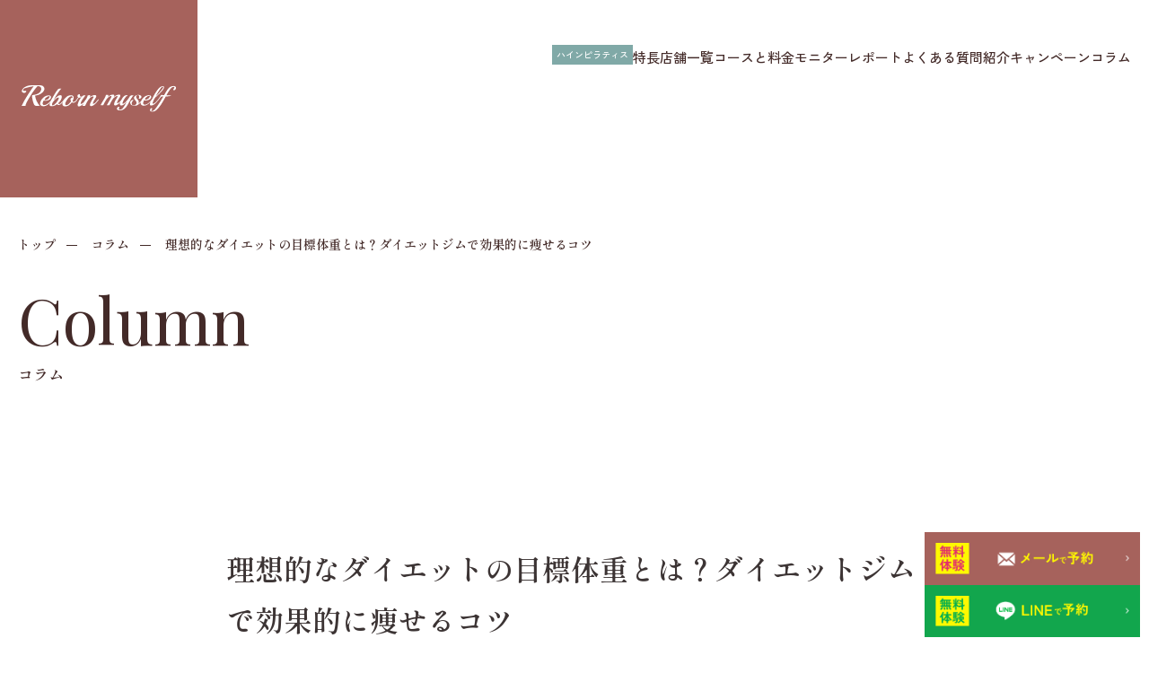

--- FILE ---
content_type: text/html; charset=UTF-8
request_url: https://www.shapes-international.co.jp/column/7998/
body_size: 13060
content:

<!DOCTYPE html>
<html lang="ja">

<head>
<!--▼240213　Ptengineタグ／head一番上直貼り：全対象(他はGTMで設置)-->
<!-- Ptengine Tag -->
<script src="https://js.ptengine.jp/313sucy0.js"></script>
<!-- End Ptengine Tag -->

  <meta charset="UTF-8">
  <meta http-equiv="X-UA-Compatible" content="ie=edge">
  <meta name="viewport" content="width=device-width, initial-scale=1.0">

  <meta name='robots' content='index, follow, max-image-preview:large, max-snippet:-1, max-video-preview:-1' />

	<!-- This site is optimized with the Yoast SEO plugin v18.4.1 - https://yoast.com/wordpress/plugins/seo/ -->
	<title>理想的なダイエットの目標体重とは？ダイエットジムで効果的に痩せるコツ | 女性専用パーソナルジム「リボーンマイセルフ」</title>
	<link rel="canonical" href="https://www.shapes-international.co.jp/column/7998/" />
	<meta property="og:locale" content="ja_JP" />
	<meta property="og:type" content="article" />
	<meta property="og:title" content="理想的なダイエットの目標体重とは？ダイエットジムで効果的に痩せるコツ | 女性専用パーソナルジム「リボーンマイセルフ」" />
	<meta property="og:description" content="ダイエットをするとき、みなさんはきっと目標体重を決めるでしょう。しかし、その目標とする数字が、自分の理想とする体づくりに適した目標体重なのかどうかを判断するのは、難しいのではないでしょうか。 決められた期間のなかで効率よ..." />
	<meta property="og:url" content="https://www.shapes-international.co.jp/column/7998/" />
	<meta property="og:site_name" content="女性専用パーソナルジム「リボーンマイセルフ」" />
	<meta property="article:published_time" content="2019-12-10T00:20:51+00:00" />
	<meta property="article:modified_time" content="2025-01-27T02:32:21+00:00" />
	<meta property="og:image" content="https://www.shapes-international.co.jp/wp-content/uploads/2020/01/1-1.jpg" />
	<meta property="og:image:width" content="1200" />
	<meta property="og:image:height" content="800" />
	<meta property="og:image:type" content="image/jpeg" />
	<meta name="twitter:card" content="summary_large_image" />
	<script type="application/ld+json" class="yoast-schema-graph">{"@context":"https://schema.org","@graph":[{"@type":"Organization","@id":"https://www.shapes-international.co.jp/#organization","name":"エクササイズコーチジャパン株式会社","url":"https://www.shapes-international.co.jp/","sameAs":[],"logo":{"@type":"ImageObject","@id":"https://www.shapes-international.co.jp/#logo","inLanguage":"ja","url":"https://www.shapes-international.co.jp/wp-content/uploads/2022/03/1-line-the-side-C9-grey.png","contentUrl":"https://www.shapes-international.co.jp/wp-content/uploads/2022/03/1-line-the-side-C9-grey.png","width":1200,"height":180,"caption":"エクササイズコーチジャパン株式会社"},"image":{"@id":"https://www.shapes-international.co.jp/#logo"}},{"@type":"WebSite","@id":"https://www.shapes-international.co.jp/#website","url":"https://www.shapes-international.co.jp/","name":"女性専用パーソナルジム「リボーンマイセルフ」","description":"","publisher":{"@id":"https://www.shapes-international.co.jp/#organization"},"potentialAction":[{"@type":"SearchAction","target":{"@type":"EntryPoint","urlTemplate":"https://www.shapes-international.co.jp/?s={search_term_string}"},"query-input":"required name=search_term_string"}],"inLanguage":"ja"},{"@type":"ImageObject","@id":"https://www.shapes-international.co.jp/column/7998/#primaryimage","inLanguage":"ja","url":"https://www.shapes-international.co.jp/wp-content/uploads/2020/01/1-1.jpg","contentUrl":"https://www.shapes-international.co.jp/wp-content/uploads/2020/01/1-1.jpg","width":1200,"height":800},{"@type":"WebPage","@id":"https://www.shapes-international.co.jp/column/7998/#webpage","url":"https://www.shapes-international.co.jp/column/7998/","name":"理想的なダイエットの目標体重とは？ダイエットジムで効果的に痩せるコツ | 女性専用パーソナルジム「リボーンマイセルフ」","isPartOf":{"@id":"https://www.shapes-international.co.jp/#website"},"primaryImageOfPage":{"@id":"https://www.shapes-international.co.jp/column/7998/#primaryimage"},"datePublished":"2019-12-10T00:20:51+00:00","dateModified":"2025-01-27T02:32:21+00:00","breadcrumb":{"@id":"https://www.shapes-international.co.jp/column/7998/#breadcrumb"},"inLanguage":"ja","potentialAction":[{"@type":"ReadAction","target":["https://www.shapes-international.co.jp/column/7998/"]}]},{"@type":"BreadcrumbList","@id":"https://www.shapes-international.co.jp/column/7998/#breadcrumb","itemListElement":[{"@type":"ListItem","position":1,"name":"リボーンマイセルフ","item":"https://www.shapes-international.co.jp/"},{"@type":"ListItem","position":2,"name":"理想的なダイエットの目標体重とは？ダイエットジムで効果的に痩せるコツ"}]},{"@type":"Article","@id":"https://www.shapes-international.co.jp/column/7998/#article","isPartOf":{"@id":"https://www.shapes-international.co.jp/column/7998/#webpage"},"author":{"@id":"https://www.shapes-international.co.jp/#/schema/person/e042a5f3557e723493eb5771f0d6c529"},"headline":"理想的なダイエットの目標体重とは？ダイエットジムで効果的に痩せるコツ","datePublished":"2019-12-10T00:20:51+00:00","dateModified":"2025-01-27T02:32:21+00:00","mainEntityOfPage":{"@id":"https://www.shapes-international.co.jp/column/7998/#webpage"},"wordCount":51,"publisher":{"@id":"https://www.shapes-international.co.jp/#organization"},"image":{"@id":"https://www.shapes-international.co.jp/column/7998/#primaryimage"},"thumbnailUrl":"https://www.shapes-international.co.jp/wp-content/uploads/2020/01/1-1.jpg","articleSection":["ダイエット"],"inLanguage":"ja"},{"@type":"Person","@id":"https://www.shapes-international.co.jp/#/schema/person/e042a5f3557e723493eb5771f0d6c529","name":"シンシエイト"}]}</script>
	<!-- / Yoast SEO plugin. -->


<style id='classic-theme-styles-inline-css' type='text/css'>
/*! This file is auto-generated */
.wp-block-button__link{color:#fff;background-color:#32373c;border-radius:9999px;box-shadow:none;text-decoration:none;padding:calc(.667em + 2px) calc(1.333em + 2px);font-size:1.125em}.wp-block-file__button{background:#32373c;color:#fff;text-decoration:none}
</style>
<style id='global-styles-inline-css' type='text/css'>
body{--wp--preset--color--black: #000000;--wp--preset--color--cyan-bluish-gray: #abb8c3;--wp--preset--color--white: #ffffff;--wp--preset--color--pale-pink: #f78da7;--wp--preset--color--vivid-red: #cf2e2e;--wp--preset--color--luminous-vivid-orange: #ff6900;--wp--preset--color--luminous-vivid-amber: #fcb900;--wp--preset--color--light-green-cyan: #7bdcb5;--wp--preset--color--vivid-green-cyan: #00d084;--wp--preset--color--pale-cyan-blue: #8ed1fc;--wp--preset--color--vivid-cyan-blue: #0693e3;--wp--preset--color--vivid-purple: #9b51e0;--wp--preset--gradient--vivid-cyan-blue-to-vivid-purple: linear-gradient(135deg,rgba(6,147,227,1) 0%,rgb(155,81,224) 100%);--wp--preset--gradient--light-green-cyan-to-vivid-green-cyan: linear-gradient(135deg,rgb(122,220,180) 0%,rgb(0,208,130) 100%);--wp--preset--gradient--luminous-vivid-amber-to-luminous-vivid-orange: linear-gradient(135deg,rgba(252,185,0,1) 0%,rgba(255,105,0,1) 100%);--wp--preset--gradient--luminous-vivid-orange-to-vivid-red: linear-gradient(135deg,rgba(255,105,0,1) 0%,rgb(207,46,46) 100%);--wp--preset--gradient--very-light-gray-to-cyan-bluish-gray: linear-gradient(135deg,rgb(238,238,238) 0%,rgb(169,184,195) 100%);--wp--preset--gradient--cool-to-warm-spectrum: linear-gradient(135deg,rgb(74,234,220) 0%,rgb(151,120,209) 20%,rgb(207,42,186) 40%,rgb(238,44,130) 60%,rgb(251,105,98) 80%,rgb(254,248,76) 100%);--wp--preset--gradient--blush-light-purple: linear-gradient(135deg,rgb(255,206,236) 0%,rgb(152,150,240) 100%);--wp--preset--gradient--blush-bordeaux: linear-gradient(135deg,rgb(254,205,165) 0%,rgb(254,45,45) 50%,rgb(107,0,62) 100%);--wp--preset--gradient--luminous-dusk: linear-gradient(135deg,rgb(255,203,112) 0%,rgb(199,81,192) 50%,rgb(65,88,208) 100%);--wp--preset--gradient--pale-ocean: linear-gradient(135deg,rgb(255,245,203) 0%,rgb(182,227,212) 50%,rgb(51,167,181) 100%);--wp--preset--gradient--electric-grass: linear-gradient(135deg,rgb(202,248,128) 0%,rgb(113,206,126) 100%);--wp--preset--gradient--midnight: linear-gradient(135deg,rgb(2,3,129) 0%,rgb(40,116,252) 100%);--wp--preset--font-size--small: 13px;--wp--preset--font-size--medium: 20px;--wp--preset--font-size--large: 36px;--wp--preset--font-size--x-large: 42px;--wp--preset--spacing--20: 0.44rem;--wp--preset--spacing--30: 0.67rem;--wp--preset--spacing--40: 1rem;--wp--preset--spacing--50: 1.5rem;--wp--preset--spacing--60: 2.25rem;--wp--preset--spacing--70: 3.38rem;--wp--preset--spacing--80: 5.06rem;--wp--preset--shadow--natural: 6px 6px 9px rgba(0, 0, 0, 0.2);--wp--preset--shadow--deep: 12px 12px 50px rgba(0, 0, 0, 0.4);--wp--preset--shadow--sharp: 6px 6px 0px rgba(0, 0, 0, 0.2);--wp--preset--shadow--outlined: 6px 6px 0px -3px rgba(255, 255, 255, 1), 6px 6px rgba(0, 0, 0, 1);--wp--preset--shadow--crisp: 6px 6px 0px rgba(0, 0, 0, 1);}:where(.is-layout-flex){gap: 0.5em;}:where(.is-layout-grid){gap: 0.5em;}body .is-layout-flow > .alignleft{float: left;margin-inline-start: 0;margin-inline-end: 2em;}body .is-layout-flow > .alignright{float: right;margin-inline-start: 2em;margin-inline-end: 0;}body .is-layout-flow > .aligncenter{margin-left: auto !important;margin-right: auto !important;}body .is-layout-constrained > .alignleft{float: left;margin-inline-start: 0;margin-inline-end: 2em;}body .is-layout-constrained > .alignright{float: right;margin-inline-start: 2em;margin-inline-end: 0;}body .is-layout-constrained > .aligncenter{margin-left: auto !important;margin-right: auto !important;}body .is-layout-constrained > :where(:not(.alignleft):not(.alignright):not(.alignfull)){max-width: var(--wp--style--global--content-size);margin-left: auto !important;margin-right: auto !important;}body .is-layout-constrained > .alignwide{max-width: var(--wp--style--global--wide-size);}body .is-layout-flex{display: flex;}body .is-layout-flex{flex-wrap: wrap;align-items: center;}body .is-layout-flex > *{margin: 0;}body .is-layout-grid{display: grid;}body .is-layout-grid > *{margin: 0;}:where(.wp-block-columns.is-layout-flex){gap: 2em;}:where(.wp-block-columns.is-layout-grid){gap: 2em;}:where(.wp-block-post-template.is-layout-flex){gap: 1.25em;}:where(.wp-block-post-template.is-layout-grid){gap: 1.25em;}.has-black-color{color: var(--wp--preset--color--black) !important;}.has-cyan-bluish-gray-color{color: var(--wp--preset--color--cyan-bluish-gray) !important;}.has-white-color{color: var(--wp--preset--color--white) !important;}.has-pale-pink-color{color: var(--wp--preset--color--pale-pink) !important;}.has-vivid-red-color{color: var(--wp--preset--color--vivid-red) !important;}.has-luminous-vivid-orange-color{color: var(--wp--preset--color--luminous-vivid-orange) !important;}.has-luminous-vivid-amber-color{color: var(--wp--preset--color--luminous-vivid-amber) !important;}.has-light-green-cyan-color{color: var(--wp--preset--color--light-green-cyan) !important;}.has-vivid-green-cyan-color{color: var(--wp--preset--color--vivid-green-cyan) !important;}.has-pale-cyan-blue-color{color: var(--wp--preset--color--pale-cyan-blue) !important;}.has-vivid-cyan-blue-color{color: var(--wp--preset--color--vivid-cyan-blue) !important;}.has-vivid-purple-color{color: var(--wp--preset--color--vivid-purple) !important;}.has-black-background-color{background-color: var(--wp--preset--color--black) !important;}.has-cyan-bluish-gray-background-color{background-color: var(--wp--preset--color--cyan-bluish-gray) !important;}.has-white-background-color{background-color: var(--wp--preset--color--white) !important;}.has-pale-pink-background-color{background-color: var(--wp--preset--color--pale-pink) !important;}.has-vivid-red-background-color{background-color: var(--wp--preset--color--vivid-red) !important;}.has-luminous-vivid-orange-background-color{background-color: var(--wp--preset--color--luminous-vivid-orange) !important;}.has-luminous-vivid-amber-background-color{background-color: var(--wp--preset--color--luminous-vivid-amber) !important;}.has-light-green-cyan-background-color{background-color: var(--wp--preset--color--light-green-cyan) !important;}.has-vivid-green-cyan-background-color{background-color: var(--wp--preset--color--vivid-green-cyan) !important;}.has-pale-cyan-blue-background-color{background-color: var(--wp--preset--color--pale-cyan-blue) !important;}.has-vivid-cyan-blue-background-color{background-color: var(--wp--preset--color--vivid-cyan-blue) !important;}.has-vivid-purple-background-color{background-color: var(--wp--preset--color--vivid-purple) !important;}.has-black-border-color{border-color: var(--wp--preset--color--black) !important;}.has-cyan-bluish-gray-border-color{border-color: var(--wp--preset--color--cyan-bluish-gray) !important;}.has-white-border-color{border-color: var(--wp--preset--color--white) !important;}.has-pale-pink-border-color{border-color: var(--wp--preset--color--pale-pink) !important;}.has-vivid-red-border-color{border-color: var(--wp--preset--color--vivid-red) !important;}.has-luminous-vivid-orange-border-color{border-color: var(--wp--preset--color--luminous-vivid-orange) !important;}.has-luminous-vivid-amber-border-color{border-color: var(--wp--preset--color--luminous-vivid-amber) !important;}.has-light-green-cyan-border-color{border-color: var(--wp--preset--color--light-green-cyan) !important;}.has-vivid-green-cyan-border-color{border-color: var(--wp--preset--color--vivid-green-cyan) !important;}.has-pale-cyan-blue-border-color{border-color: var(--wp--preset--color--pale-cyan-blue) !important;}.has-vivid-cyan-blue-border-color{border-color: var(--wp--preset--color--vivid-cyan-blue) !important;}.has-vivid-purple-border-color{border-color: var(--wp--preset--color--vivid-purple) !important;}.has-vivid-cyan-blue-to-vivid-purple-gradient-background{background: var(--wp--preset--gradient--vivid-cyan-blue-to-vivid-purple) !important;}.has-light-green-cyan-to-vivid-green-cyan-gradient-background{background: var(--wp--preset--gradient--light-green-cyan-to-vivid-green-cyan) !important;}.has-luminous-vivid-amber-to-luminous-vivid-orange-gradient-background{background: var(--wp--preset--gradient--luminous-vivid-amber-to-luminous-vivid-orange) !important;}.has-luminous-vivid-orange-to-vivid-red-gradient-background{background: var(--wp--preset--gradient--luminous-vivid-orange-to-vivid-red) !important;}.has-very-light-gray-to-cyan-bluish-gray-gradient-background{background: var(--wp--preset--gradient--very-light-gray-to-cyan-bluish-gray) !important;}.has-cool-to-warm-spectrum-gradient-background{background: var(--wp--preset--gradient--cool-to-warm-spectrum) !important;}.has-blush-light-purple-gradient-background{background: var(--wp--preset--gradient--blush-light-purple) !important;}.has-blush-bordeaux-gradient-background{background: var(--wp--preset--gradient--blush-bordeaux) !important;}.has-luminous-dusk-gradient-background{background: var(--wp--preset--gradient--luminous-dusk) !important;}.has-pale-ocean-gradient-background{background: var(--wp--preset--gradient--pale-ocean) !important;}.has-electric-grass-gradient-background{background: var(--wp--preset--gradient--electric-grass) !important;}.has-midnight-gradient-background{background: var(--wp--preset--gradient--midnight) !important;}.has-small-font-size{font-size: var(--wp--preset--font-size--small) !important;}.has-medium-font-size{font-size: var(--wp--preset--font-size--medium) !important;}.has-large-font-size{font-size: var(--wp--preset--font-size--large) !important;}.has-x-large-font-size{font-size: var(--wp--preset--font-size--x-large) !important;}
.wp-block-navigation a:where(:not(.wp-element-button)){color: inherit;}
:where(.wp-block-post-template.is-layout-flex){gap: 1.25em;}:where(.wp-block-post-template.is-layout-grid){gap: 1.25em;}
:where(.wp-block-columns.is-layout-flex){gap: 2em;}:where(.wp-block-columns.is-layout-grid){gap: 2em;}
.wp-block-pullquote{font-size: 1.5em;line-height: 1.6;}
</style>
<link rel="stylesheet" href="https://www.shapes-international.co.jp/wp-content/plugins/wordpress-popular-posts/assets/css/wpp.css?ver=5.5.1" media="all">
<link rel="stylesheet" href="//cdn.jsdelivr.net/npm/swiper@8/swiper-bundle.min.css?ver=6.3.1" media="all">
<link rel="stylesheet" href="//cdnjs.cloudflare.com/ajax/libs/featherlight/1.7.13/featherlight.min.css?ver=6.3.1" media="all">
<link rel="stylesheet" href="https://www.shapes-international.co.jp/wp-content/themes/reborn/assets/css/style.css?ver=20251119100907" media="all">
<link rel="stylesheet" href="https://www.shapes-international.co.jp/wp-content/themes/reborn/assets/css/edit.css?ver=20241003041852" media="all">
<script>
{"sampling_active":1,"sampling_rate":10,"ajax_url":"https:\/\/www.shapes-international.co.jp\/wp-json\/wordpress-popular-posts\/v1\/popular-posts","api_url":"https:\/\/www.shapes-international.co.jp\/wp-json\/wordpress-popular-posts","ID":7998,"token":"b131422a2f","lang":0,"debug":0}
</script>
<script src="https://www.shapes-international.co.jp/wp-content/plugins/wordpress-popular-posts/assets/js/wpp.min.js?ver=5.5.1"></script>
<script src="//code.jquery.com/jquery-3.7.1.min.js"></script>
<link rel='shortlink' href='https://www.shapes-international.co.jp/?p=7998' />
            <style id="wpp-loading-animation-styles">@-webkit-keyframes bgslide{from{background-position-x:0}to{background-position-x:-200%}}@keyframes bgslide{from{background-position-x:0}to{background-position-x:-200%}}.wpp-widget-placeholder,.wpp-widget-block-placeholder{margin:0 auto;width:60px;height:3px;background:#dd3737;background:linear-gradient(90deg,#dd3737 0%,#571313 10%,#dd3737 100%);background-size:200% auto;border-radius:3px;-webkit-animation:bgslide 1s infinite linear;animation:bgslide 1s infinite linear}</style>
            <link rel="icon" href="https://www.shapes-international.co.jp/wp-content/uploads/2022/03/cropped-apple-touch-icon-32x32.png" sizes="32x32" />
<link rel="icon" href="https://www.shapes-international.co.jp/wp-content/uploads/2022/03/cropped-apple-touch-icon-192x192.png" sizes="192x192" />
<link rel="apple-touch-icon" href="https://www.shapes-international.co.jp/wp-content/uploads/2022/03/cropped-apple-touch-icon-180x180.png" />
<meta name="msapplication-TileImage" content="https://www.shapes-international.co.jp/wp-content/uploads/2022/03/cropped-apple-touch-icon-270x270.png" />
  
  
  
   
<!--250919修正版 モニターの構造化データ--> 



  <!-- Google Tag Manager -->
  <script>
    (function(w, d, s, l, i) {
      w[l] = w[l] || [];
      w[l].push({
        'gtm.start': new Date().getTime(),
        event: 'gtm.js'
      });
      var f = d.getElementsByTagName(s)[0],
        j = d.createElement(s),
        dl = l != 'dataLayer' ? '&l=' + l : '';
      j.async = true;
      j.src =
        'https://www.googletagmanager.com/gtm.js?id=' + i + dl;
      f.parentNode.insertBefore(j, f);
    })(window, document, 'script', 'dataLayer', 'GTM-MD9HQCF');
  </script>
  <!-- End Google Tag Manager -->

<!--▼240422-->
<!-- Google Tag Manager -->
<script>(function(w,d,s,l,i){w[l]=w[l]||[];w[l].push({'gtm.start':
new Date().getTime(),event:'gtm.js'});var f=d.getElementsByTagName(s)[0],
j=d.createElement(s),dl=l!='dataLayer'?'&l='+l:'';j.async=true;j.src=
'https://www.googletagmanager.com/gtm.js?id='+i+dl;f.parentNode.insertBefore(j,f);
})(window,document,'script','dataLayer','GTM-TWM39LR');</script>
<!-- End Google Tag Manager -->
<!--▲240422-->

<!--MEOツールGMOTECHの構造化データ用(25.07.15)-->

</head>

<body class="post-template-default single single-post postid-7998 single-format-standard plain" id="top" data-is-nav-visible="false">

  <!-- Google Tag Manager (noscript) -->
  <noscript><iframe src="https://www.googletagmanager.com/ns.html?id=GTM-MD9HQCF" height="0" width="0" style="display:none;visibility:hidden"></iframe></noscript>
  <!-- End Google Tag Manager (noscript) -->


  <!--▼240422-->
  <!-- Google Tag Manager (noscript) -->
  <noscript><iframe src="https://www.googletagmanager.com/ns.html?id=GTM-TWM39LR" height="0" width="0" style="display:none;visibility:hidden"></iframe></noscript>
  <!-- End Google Tag Manager (noscript) -->
  <!--▲240422-->

  <header class="header">
    <a class="header-logo" href="https://www.shapes-international.co.jp/">
      <img src="https://www.shapes-international.co.jp/wp-content/themes/reborn/assets/img/logo_w.svg" alt="REBORN MYSELF">
    </a>
    <div class="u-sp hamb js-menu">
      &nbsp;
    </div>
    <nav class="glonav">
    <div class="s_bt"> <a href="https://www.shapes-international.co.jp/hain-pilates/" target="_blank">ハインピラティス</a></div>    
      <a class="glonav-item" href="https://www.shapes-international.co.jp/feature/">特長</a>
      <a class="glonav-item" href="https://www.shapes-international.co.jp/store/">店舗一覧</a>
      <a class="glonav-item" href="https://www.shapes-international.co.jp/program/">コースと料金</a>
      <a class="glonav-item" href="https://www.shapes-international.co.jp/monitor/">モニターレポート</a>
      <a class="glonav-item" href="https://www.shapes-international.co.jp/faq/">よくある質問</a>
      <a class="glonav-item" href="https://www.shapes-international.co.jp/campaign/">紹介キャンペーン</a>
      <a class="glonav-item" href="https://www.shapes-international.co.jp/column/">コラム</a>
    </nav>
  </header>
<main class="under archive-store">

  <div class="breadcrumb">
  <div class="breadcrumb-wrap">
    <span><span>
        <a href="https://www.shapes-international.co.jp/">トップ</a>
                              <a href="https://www.shapes-international.co.jp/column">コラム</a>
                                        <span class="breadcrumb_last" aria-current="page">理想的なダイエットの目標体重とは？ダイエットジムで効果的に痩せるコツ</span>
                        </span></span>
  </div>
</div>
  <div class="section">
    <section class="section _size-s">
  <div class="hgroup">
    <h2 class="title-lv02">
    Column    </h2>
    <p class="title-sub">
    コラム    </p>
  </div>
</section>
<div class="pgv u-mt10_pc u-mt12_sp">
  <picture>
    <source srcset="" media="(max-width: 759px)" />
    <img src="" alt="">
  </picture>
</div>  </div>

  <div id="scroll" class="u-mt20_pc u-mt12_sp">
    <article class="p-detail section _size-sss">
      <h1 class="p-detail__title u-mincho">
        理想的なダイエットの目標体重とは？ダイエットジムで効果的に痩せるコツ      </h1>
      <div class="p-detail__time">
        2019.12.10      </div>
      <div class="p-detail__pic">
        <img width="1200" height="800" src="https://www.shapes-international.co.jp/wp-content/uploads/2020/01/1-1.jpg" class="attachment-post-thumbnail size-post-thumbnail wp-post-image" alt="" decoding="async" loading="lazy" srcset="https://www.shapes-international.co.jp/wp-content/uploads/2020/01/1-1.jpg 1200w, https://www.shapes-international.co.jp/wp-content/uploads/2020/01/1-1-800x533.jpg 800w, https://www.shapes-international.co.jp/wp-content/uploads/2020/01/1-1-768x512.jpg 768w" sizes="(max-width: 1200px) 100vw, 1200px" />      </div>
      <div class="p-detail__content">
        <p>ダイエットをするとき、みなさんはきっと目標体重を決めるでしょう。しかし、その目標とする数字が、自分の理想とする体づくりに適した目標体重なのかどうかを判断するのは、難しいのではないでしょうか。</p>
<p>決められた期間のなかで効率よく痩せ、理想的な体型を実現するためには、適切な目標設定・効果的なダイエットジムの使い方をマスターすることが大切です。</p>
<p>そこで今回は、ダイエットの理想的な目標体重とダイエットジムで痩せるコツをご紹介します。</p>
<p>&nbsp;</p>
<div id="toc_container" class="no_bullets"><p class="toc_title">目次</p><ul class="toc_list"><li><a href="#i"><span class="toc_number toc_depth_1">1</span> 理想的なダイエットの目標って？</a></li><li><a href="#i-2"><span class="toc_number toc_depth_1">2</span> あなたにぴったりな目標体重設定を！</a></li><li><a href="#i-3"><span class="toc_number toc_depth_1">3</span> ダイエットジムを効果的に使うために</a></li><li><a href="#i-4"><span class="toc_number toc_depth_1">4</span> ダイエットジム「リボーンマイセルフ」が選ばれるワケ</a></li></ul></div>
<h2><span id="i">理想的なダイエットの目標って？</span></h2>
<p>&nbsp;</p>
<p>そもそも、ダイエットには”理想”といえる目標値はあるのでしょうか？</p>
<p>&nbsp;</p>
<h4>理想のダイエット目標数値は人それぞれ！</h4>
<p>ダイエットをするときは、必ず何かしらの「変化」を求めて始めるでしょう。</p>
<p>例えば、代表的な変化として”見た目の変化“が挙げられます。「脚をもっと細くしたい」、「ウエストにくびれを作りたい」など、目に見える変化を目標とする人がいるでしょう。しかし一方で、見た目ではなく、とにかく”体重・体脂肪率の変化”を目標にする人もいます。または、体力の変化を求めてダイエットをする人もいるでしょう。</p>
<p>このように、ダイエットで目標とする変化は人によって違うため、目標としておくべき数字は一括りにすることができません。</p>
<p>&nbsp;</p>
<h4>モデル体型が理想とは限らない！？</h4>
<p>テレビや雑誌で活躍するモデルや女優さんの体型を目標に、ダイエットを始める方は少なからずいるでしょう。スレンダーで引き締まったスタイルはかっこよくて憧れますよね。</p>
<p>ですが、モデル体型になろうと無理なダイエットをすると、大きなリスクが伴うことを覚えておかなくてはなりません。体重は減っても、上半身だけガリガリに痩せて下半身は太いままだったり、急激な体重減によって無月経になるなど、体調面でも悪影響を及ぼすことがあります。モデル体型を目標にすることが、必ずしも理想的であるとはいえないのです。</p>
<p>&nbsp;</p>
<h4>ボディバランスを整えることが重要！</h4>
<p>理想的な体型を実現するためのポイントは、ボディラインの美しさを追求することです。体脂肪率・体重を単純に落とすのではなく、食事・運動・筋トレによってバランスよく体を引き締めることが大切です。全身の脂肪を落としながら、メリハリのあるボディラインをつくることができます。</p>
<p>&nbsp;</p>
<h2><span id="i-2">あなたにぴったりな目標体重設定を！</span></h2>
<p>&nbsp;</p>
<p><img decoding="async" loading="lazy" class="alignnone size-full wp-image-5641" src="https://www.shapes-international.co.jp/wp-content/uploads/2020/01/1-2.jpg" alt="" width="2000" height="1333" srcset="https://www.shapes-international.co.jp/wp-content/uploads/2020/01/1-2.jpg 2000w, https://www.shapes-international.co.jp/wp-content/uploads/2020/01/1-2-800x533.jpg 800w, https://www.shapes-international.co.jp/wp-content/uploads/2020/01/1-2-1200x800.jpg 1200w, https://www.shapes-international.co.jp/wp-content/uploads/2020/01/1-2-768x512.jpg 768w, https://www.shapes-international.co.jp/wp-content/uploads/2020/01/1-2-1536x1024.jpg 1536w" sizes="(max-width: 2000px) 100vw, 2000px" /></p>
<p>&nbsp;</p>
<p>ダイエットの目標設定をするうえで一つの指標になるのが、BMIです。BMIの数値を基準にすることで、自分が目指すべき目標体重がみえてきます。</p>
<p>&nbsp;</p>
<h4>BMIとはなにか？</h4>
<p>自分の肥満度を測る基準として使われるのが、BMI（Body Mass Index&lt;ボディ・マス・インデックス&gt;）です。これは、身長と体重の関係から算出されるもので、最も病気になりにくい数値を算出するための国際的な計算方法です。</p>
<p>BMIの計算式は、『BMI＝体重（kg）÷身長（m）の2乗』です。</p>
<p>日本では、18.5未満の場合は「低体重」、18.5～25の場合は「普通体重」、25～の場合は「肥満」とされています。</p>
<p>&nbsp;</p>
<h4>ダイエットには4つの目標体重がある？</h4>
<p>ダイエットでは、健康を目的としたダイエットのほかに、美容目的でダイエットの実現を目指す方もいるでしょう。こうした美容目的のケースも含めたダイエットの目標値として、ダイエットには4つの基準があります。</p>
<p>&nbsp;</p>
<p><strong>●健康体重</strong></p>
<p>健康体重とは、BMI＝22の体重です。統計上もっとも病気になりにくいとされる数値で、健康的に生活ができる理想的な体重とされています。</p>
<p>健康体重を求める計算式は、『健康体重＝身長（m）×身長（m）×22』です。見た目は、美容体重に比べると肉付きがしっかりしています。とはいえ、骨格や筋肉は人によって異なるため、あくまで参考として考えておきましょう。</p>
<p>&nbsp;</p>
<p><strong>●美容体重</strong></p>
<p>美容体重とは、BMI＝20の体重です。若干痩せ気味に見える数値ですが、健康を維持しながらボディラインがすっきりと見える体重とされています。</p>
<p>美容体重を求める計算式は、『美容体重＝身長（m）×身長（m）×20』です。美容目的でダイエットをしており、程よく痩せたいという方はこの美容体重を目標にするのがおすすめです。</p>
<p>&nbsp;</p>
<p><strong>●シンデレラ体重</strong></p>
<p>シンデレラ体重とは、BMI＝18の体重です。見た目が、「痩せている」「華奢だ」という印象をもたれる数値で、太ももの間に隙間ができるほどといわれています。</p>
<p>シンデレラ体重を求める計算式は、『シンデレラ体重＝身長（m）×身長（m）×18』です。シンデレラ体重になると、標準体重−10kg程度の数値になるため、人によっては健康上あまりよくないケースもでてきます。</p>
<p>&nbsp;</p>
<p><strong>●モデル体重</strong></p>
<p>モデル体重とは、BMI＝17の体重です。シンデレラ体重と比べるとBMI自体は1しか変わりませんが、見た目では大きな違いがでて、「痩せすぎ」という印象をもたれる数値といわれています。</p>
<p>&nbsp;</p>
<p>モデル体重を求める計算式は、『モデル体重＝身長（m）×身長（m）×17』です。モデル体重を目標にしていきなり何十kgも痩せると、健康被害がでる可能性が高くなります。モデル体重を目指す場合は、とくに健康に気を配りながらダイエットをすることが大切です。</p>
<p>&nbsp;</p>
<h2><span id="i-3">ダイエットジムを効果的に使うために</span></h2>
<p>&nbsp;</p>
<p><img decoding="async" loading="lazy" class="alignnone size-full wp-image-5642" src="https://www.shapes-international.co.jp/wp-content/uploads/2020/01/1-3.jpg" alt="" width="2000" height="1333" srcset="https://www.shapes-international.co.jp/wp-content/uploads/2020/01/1-3.jpg 2000w, https://www.shapes-international.co.jp/wp-content/uploads/2020/01/1-3-800x533.jpg 800w, https://www.shapes-international.co.jp/wp-content/uploads/2020/01/1-3-1200x800.jpg 1200w, https://www.shapes-international.co.jp/wp-content/uploads/2020/01/1-3-768x512.jpg 768w, https://www.shapes-international.co.jp/wp-content/uploads/2020/01/1-3-1536x1024.jpg 1536w" sizes="(max-width: 2000px) 100vw, 2000px" /></p>
<p>&nbsp;</p>
<p>ダイエットジムは、短期間でのダイエット実現を目的としたジムのことです。スポーツジムのように、筋肉を増強することを目的とした人のためのジムとは異なります。ダイエットに特化したジムだからこそ、ダイエットジムは効率的に痩せることができる場所といえるのです。</p>
<p>ダイエットジムを使って短期間でダイエットを叶えるためには、下記の3つのポイントを押さえておきましょう。</p>
<p>&nbsp;</p>
<h4>通う頻度を決める</h4>
<p>ダイエットジムに毎日通わなくては効果がでないと考える方もいますが、逆にジムでトレーニングをしすぎると筋肉への負担が大きく、うまくダイエットできません。</p>
<p>ダイエットジムでの一般的なトレーニング頻度は、週1～2回です。生活リズムは人それぞれなので、どのタイミングで通うかはパーソナルトレーナーと相談しましょう。</p>
<p>&nbsp;</p>
<h4>どんなトレーニングをするか決める</h4>
<p>人によって体型、目標、生活リズムは違います。そのため、効果的なトレーニング方法は一人ひとり異なります。パーソナルトレーナーに相談をしながら、どんなトレーニングマシーンを、どれくらいの負荷で、どのくらいの時間行うのか決めましょう。</p>
<p>&nbsp;</p>
<h4>栄養バランスのとれた食事を摂る</h4>
<p>ダイエットジムでトレーニングをするだけでは、結果を出すことはできません。むしろ、トレーニング以外の時間をどう過ごすかが、ダイエットの効果を左右します。とくに食事は体重の増減に直接関わる要素であるため、徹底した日々の管理が大切です。パーソナルトレーナーから、栄養バランスのとれた食事のアドバイスを受けましょう。</p>
<p>&nbsp;</p>
<h2><span id="i-4">ダイエットジム「リボーンマイセルフ」が選ばれるワケ</span></h2>
<p>&nbsp;</p>
<p>ダイエットジム「リボーンマイセルフ」は、女性のためのダイエットジムとして多くの女性たちの”痩せたい！”を叶えるサポートをしています。</p>
<p>女性の体を熟知した経験豊富な女性トレーナーたちが、お一人おひとりの骨格・筋肉・目標・生活習慣に合わせた特別プログラムを提案。効率的に痩せられるだけでなく、専門的なダイエット知識を習得することができます。産後ダイエットやブライダルダイエットなど、女性ならではのダイエットにも人気です。</p>
<p>リボーンマイセルフでは、ベースのダイエットコースをはじめ、部分痩せコースもご用意。みなさまのご要望に沿ったコースをお選びいただけます。</p>
<p>ダイエットジムで短期間のうちに効率的に痩せたいという方は、ぜひ一度リボーンマイセルフの無料カウンセリング・体験へお越しください。</p>
      </div>
      <div>
        <ul class="p-detai__navi-list">
                      <li class="p-detai__navi-item p-detai__navi-item-prev">
              <a href="https://www.shapes-international.co.jp/column/7996/" class="p-detai__navi-link"><span>前の記事</span></a>
            </li>
                    <li class="p-detai__navi-item p-detai__navi-item-list">
            <a href="https://www.shapes-international.co.jp/column/" class="p-detai__navi-link">一覧に戻る</a>
          </li>
                      <li class="p-detai__navi-item p-detai__navi-item-next">
              <a href="https://www.shapes-international.co.jp/column/8000/" class="p-detai__navi-link"><span>次の記事</span></a>
            </li>
                  </ul>
      </div>
  </div>

</main>


<div class="u-mt19_pc u-mt18_sp _add-storebtn-w">
  
    <div class="counseling">
      <a class="counseling-btn" href="https://www.shapes-international.co.jp/contact/">
        <picture>
          <source srcset="https://www.shapes-international.co.jp/wp-content/themes/reborn/assets/img/index/counseling_sp.png" media="(max-width: 759px)" />
          <img src="https://www.shapes-international.co.jp/wp-content/themes/reborn/assets/img/index/counseling.png" alt="無料カウンセリングに申し込む">
        </picture>
      </a>
    </div></div>

<div class="store">
      <dl>
      <dt>
        東京      </dt>
      <dd>
                  <p><a href="https://www.shapes-international.co.jp/store/tokyo/">東京店</a></p>
                  <p><a href="https://www.shapes-international.co.jp/store/shinjuku/">新宿店</a></p>
                  <p><a href="https://www.shapes-international.co.jp/store/ikebukuro/">池袋店</a></p>
                  <p><a href="https://www.shapes-international.co.jp/store/jiyugaoka/">自由が丘店</a></p>
                  <p><a href="https://www.shapes-international.co.jp/store/ueno/">上野店</a></p>
                  <p><a href="https://www.shapes-international.co.jp/store/akabane/">赤羽店</a></p>
                  <p><a href="https://www.shapes-international.co.jp/store/kichijoji/">吉祥寺店</a></p>
                  <p><a href="https://www.shapes-international.co.jp/store/machida/">町田店</a></p>
                  <p><a href="https://www.shapes-international.co.jp/store/tachikawa/">立川店</a></p>
              </dd>
    </dl>
      <dl>
      <dt>
        関東      </dt>
      <dd>
                  <p><a href="https://www.shapes-international.co.jp/store/yokohama/">横浜店</a></p>
                  <p><a href="https://www.shapes-international.co.jp/store/kawasaki/">川崎店</a></p>
                  <p><a href="https://www.shapes-international.co.jp/store/azamino/">あざみ野・たまプラーザ店</a></p>
                  <p><a href="https://www.shapes-international.co.jp/store/fujisawa/">藤沢店</a></p>
                  <p><a href="https://www.shapes-international.co.jp/store/urawa/">浦和店</a></p>
                  <p><a href="https://www.shapes-international.co.jp/store/tokorozawa/">所沢店</a></p>
                  <p><a href="https://www.shapes-international.co.jp/store/kashiwa/">柏店</a></p>
                  <p><a href="https://www.shapes-international.co.jp/store/chiba-ekimae/">千葉店</a></p>
                  <p><a href="https://www.shapes-international.co.jp/store/utsunomiya/">宇都宮店</a></p>
                  <p><a href="https://www.shapes-international.co.jp/store/kawaguchi/">川口店</a></p>
                  <p><a href="https://www.shapes-international.co.jp/store/takasaki/">高崎店</a></p>
              </dd>
    </dl>
      <dl>
      <dt>
        近畿      </dt>
      <dd>
                  <p><a href="https://www.shapes-international.co.jp/store/nambaskyo/">なんばスカイオ店</a></p>
                  <p><a href="https://www.shapes-international.co.jp/store/umeda/">梅田店</a></p>
                  <p><a href="https://www.shapes-international.co.jp/store/kyobashi/">京橋店</a></p>
                  <p><a href="https://www.shapes-international.co.jp/store/kyoto-ekimae/">京都駅店</a></p>
              </dd>
    </dl>
      <dl>
      <dt>
        甲信越・中部      </dt>
      <dd>
                  <p><a href="https://www.shapes-international.co.jp/store/nagoya-ekimae/">名古屋駅店</a></p>
                  <p><a href="https://www.shapes-international.co.jp/store/kanayama/">金山店</a></p>
                  <p><a href="https://www.shapes-international.co.jp/store/nagano/">長野店</a></p>
                  <p><a href="https://www.shapes-international.co.jp/store/kanazawa/">金沢店</a></p>
              </dd>
    </dl>
      <dl>
      <dt>
        北海道・東北      </dt>
      <dd>
                  <p><a href="https://www.shapes-international.co.jp/store/sapporo/">札幌店</a></p>
                  <p><a href="https://www.shapes-international.co.jp/store/sendai/">仙台店</a></p>
              </dd>
    </dl>
      <dl>
      <dt>
        九州・四国      </dt>
      <dd>
                  <p><a href="https://www.shapes-international.co.jp/store/tenjin/">大濠公園店</a></p>
              </dd>
    </dl>
  </div>

<footer class="footer">
  <div class="footer-logo">
    <a href="https://www.shapes-international.co.jp/">
      <img src="https://www.shapes-international.co.jp/wp-content/themes/reborn/assets/img/logo_b.svg" alt="REBORN MYSELF">
    </a>
  </div>
  <nav class="footer-menu">
    <a href="https://www.shapes-international.co.jp/feature/">リボーンマイセルフの特長</a>
    <a href="https://www.shapes-international.co.jp/store/">店舗一覧</a>
    <a href="https://www.shapes-international.co.jp/program/">コースと料金</a>
    <a href="https://www.shapes-international.co.jp/monitor/">モニターレポート</a>
    <a href="https://www.shapes-international.co.jp/faq/">よくある質問</a>
    <a href="https://www.shapes-international.co.jp/campaign/">紹介キャンペーン</a>
    <a href="https://lin.ee/lKNBY1L" target="_blank" rel="noopener noreferrer">LINEでかんたん！おすすめコース診断</a>
    <a href="https://www.shapes-international.co.jp/contact/">カウンセリング・体験のご予約、お問い合わせ</a>
    <a href="https://www.shapes-international.co.jp/column/">コラム</a>
    <a href="https://www.shapes-international.co.jp/news/">ニュース</a>
    <a href="https://www.shapes-international.co.jp/line/">LINEのご案内</a>
    <a href="https://www.shapes-international.co.jp/inquiry/">お客様相談窓口</a>
    <a href="https://exercisecoachjapan.jp/" target="_blank">会社概要</a>
    <a href="https://www.shapes-international.co.jp/privacy-policy/">個人情報保護方針</a>
    <a href="https://www.shapes-international.co.jp/privacy/">個人情報の取り扱いについて</a>
    <a href="https://www.shapes-international.co.jp/recruit/" target="_blank">採用情報</a>
    <!--<a href="https://www.shapes-international.co.jp/media/" target="_blank">メディア</a>-->
    <a href="https://www.shapes-international.co.jp/hain-pilates/" target="_blank">ハインピラティス</a>  
  </nav>
  <div class="footer-copyright">
    &copy; 2024 <a href="https://www.shapes-international.co.jp/">女性専用パーソナルジム リボーンマイセルフ. All Rights Reserved</a>.
  </div>
</footer>

<div class="cvflo">
  <a class="cvflo-btn _mail" href="https://www.shapes-international.co.jp/contact/">
    <img src="https://www.shapes-international.co.jp/wp-content/themes/reborn/assets/img/index/btn-mail.png" alt="メールで予約">
  </a>
  <a class="cvflo-btn _line" href="https://www.shapes-international.co.jp/line/">
    <img src="https://www.shapes-international.co.jp/wp-content/themes/reborn/assets/img/index/btn-line.png" alt="LINEで予約">
  </a>
</div>

<script src="//cdnjs.cloudflare.com/ajax/libs/featherlight/1.7.13/featherlight.min.js"></script>
<script src="//cdn.jsdelivr.net/npm/swiper@8/swiper-bundle.min.js"></script>
<script src="https://www.shapes-international.co.jp/wp-content/themes/reborn/assets/js/common.js?ver=20240531105050"></script>
<script src="https://www.shapes-international.co.jp/wp-content/themes/reborn/assets/js/index.js?ver=20240531105050"></script>
<!-- 離脱防止
<script src="https://www.shapes-international.co.jp/wp-content/themes/reborn/popup.js"></script>
 -->

<div id="foottag">
  <!--/20230616 ピアラ popup タグ-->
  <script data-cfasync="false">
    (function(W, i, s, e, P, o, p) {
      W['WisePopsObject'] = P;
      W[P] = W[P] || function() {
        (W[P].q = W[P].q || []).push(arguments)
      }, W[P].l = 1 * new Date();
      o = i.createElement(s), p = i.getElementsByTagName(s)[0];
      o.defer = 1;
      o.src = e;
      p.parentNode.insertBefore(o, p)
    })(window, document, 'script', '//loader.wisepops.com/get-loader.js?v=1&site=h8BHvw2H8W', 'wisepops');
    wisepops('options', {
      browserStorage: true
    });
    sessionStorage.removeItem('wisepops_session');
  </script>
  <script data-cfasync="false">
    (function() {
      var EVENT_NAME = 'come-back';
      var comebackFlag = false;
      document.addEventListener('visibilitychange', function() {
        // When users leave page
        if (document.visibilityState === 'hidden') {
          comebackFlag = true;
        }
        // When users come back to page
        if (document.visibilityState === 'visible' && comebackFlag) {
          if (wisepops) {
            wisepops('event', EVENT_NAME);
          }
        }
      });
    })();
    setTimeout(function() {
      wisepops('event', 'after-90-secs');
    }, 90000);
  </script>
  <!--/tag_end-->

</div>

<!--▼230927／AiDeal計測タグ／ドメイン配下全ページ（サンクスページ含む）  --240709非表示
<script>
  window.appier_q = window.appier_q || [];
  window.appier_q.push(
    {"t": "register", "content": { "id": "5d70", "site": "shapes-international.co.jp" }},
    {"t": "pv_track", "action_id": "shapes-international.co.jp_PageView", "track_id": "8b14df51d0d056b", "isCountReload": true, "counter": 0},
    {"t": "pv_track", "action_id": "shapes-international.co.jp_ViewTwoPages", "track_id": "8b14df51d0d056b", "isCountReload": false, "counter": 1}
  );
</script>
<script src="//jscdn.appier.net/aa.js?id=shapes-international.co.jp" async></script>
<!--▲230927／AiDeal計測タグ／ドメイン配下全ページ（サンクスページ含む-->


<!-- 20230216 ピアラ【ツールtag②_1】ポップアップの発火やツール内にデータを貯める
(LP、LINE遷移先のフォーム～サンクスページまで全てbody内)  --230822非表示
<script>
  window.appier_q = window.appier_q || [];
  window.appier_q.push(
    {"t": "register", "content": { "id": "5d70", "site": "shapes-international.co.jp" }},
    {"t": "pv_track", "action_id": "shapes-international.co.jp_PageView", "track_id": "8b14df51d0d056b", "isCountReload": true, "counter": 0},
    {"t": "pv_track", "action_id": "shapes-international.co.jp_ViewTwoPages", "track_id": "8b14df51d0d056b", "isCountReload": false, "counter": 1}
  );
</script>
<script src="//jscdn.appier.net/aa.js?id=shapes-international.co.jp" async></script>
<!-- 20230216 ピアラ【ツールtag②_1】ポップアップの発火やツール内にデータを貯める
(LP、LINE遷移先のフォーム～サンクスページまで全てbody内)  -->
</body>
</html>

--- FILE ---
content_type: text/css
request_url: https://www.shapes-international.co.jp/wp-content/themes/reborn/assets/css/style.css?ver=20251119100907
body_size: 43640
content:
@import"https://fonts.googleapis.com/css2?family=Playfair+Display:ital@0;1&family=Shippori+Mincho+B1:wght@600&family=Zen+Kaku+Gothic+New:wght@400;500;700&display=swap";
@media screen and (max-width: 759px) {
  .u-pc {
    display: none !important
  }
}
@media screen and (min-width: 760px) {
  .u-sp {
    display: none !important
  }
}
@media screen and (max-width: 759px) {
  .u-mt0 {
    margin-top: max(0vw, 0px) !important
  }
}
@media screen and (min-width: 760px) {
  .u-mt0 {
    margin-top: min(0vw, 0px) !important
  }
}
@media screen and (max-width: 759px) {
  .u-mt0_sp {
    margin-top: max(0vw, 0px) !important
  }
}
@media screen and (min-width: 760px) {
  .u-mt0_pc {
    margin-top: min(0vw, 0px) !important
  }
}
@media screen and (max-width: 759px) {
  .u-mr0 {
    margin-right: max(0vw, 0px) !important
  }
}
@media screen and (min-width: 760px) {
  .u-mr0 {
    margin-right: min(0vw, 0px) !important
  }
}
@media screen and (max-width: 759px) {
  .u-mr0_sp {
    margin-right: max(0vw, 0px) !important
  }
}
@media screen and (min-width: 760px) {
  .u-mr0_pc {
    margin-right: min(0vw, 0px) !important
  }
}
@media screen and (max-width: 759px) {
  .u-mb0 {
    margin-bottom: max(0vw, 0px) !important
  }
}
@media screen and (min-width: 760px) {
  .u-mb0 {
    margin-bottom: min(0vw, 0px) !important
  }
}
@media screen and (max-width: 759px) {
  .u-mb0_sp {
    margin-bottom: max(0vw, 0px) !important
  }
}
@media screen and (min-width: 760px) {
  .u-mb0_pc {
    margin-bottom: min(0vw, 0px) !important
  }
}
@media screen and (max-width: 759px) {
  .u-ml0 {
    margin-left: max(0vw, 0px) !important
  }
}
@media screen and (min-width: 760px) {
  .u-ml0 {
    margin-left: min(0vw, 0px) !important
  }
}
@media screen and (max-width: 759px) {
  .u-ml0_sp {
    margin-left: max(0vw, 0px) !important
  }
}
@media screen and (min-width: 760px) {
  .u-ml0_pc {
    margin-left: min(0vw, 0px) !important
  }
}
@media screen and (max-width: 759px) {
  .u-pt0 {
    padding-top: max(0vw, 0px) !important
  }
}
@media screen and (min-width: 760px) {
  .u-pt0 {
    padding-top: min(0vw, 0px) !important
  }
}
@media screen and (max-width: 759px) {
  .u-pt0_sp {
    padding-top: max(0vw, 0px) !important
  }
}
@media screen and (min-width: 760px) {
  .u-pt0_pc {
    padding-top: min(0vw, 0px) !important
  }
}
@media screen and (max-width: 759px) {
  .u-pr0 {
    padding-right: max(0vw, 0px) !important
  }
}
@media screen and (min-width: 760px) {
  .u-pr0 {
    padding-right: min(0vw, 0px) !important
  }
}
@media screen and (max-width: 759px) {
  .u-pr0_sp {
    padding-right: max(0vw, 0px) !important
  }
}
@media screen and (min-width: 760px) {
  .u-pr0_pc {
    padding-right: min(0vw, 0px) !important
  }
}
@media screen and (max-width: 759px) {
  .u-pb0 {
    padding-bottom: max(0vw, 0px) !important
  }
}
@media screen and (min-width: 760px) {
  .u-pb0 {
    padding-bottom: min(0vw, 0px) !important
  }
}
@media screen and (max-width: 759px) {
  .u-pb0_sp {
    margin-bottom: max(0vw, 0px) !important
  }
}
@media screen and (min-width: 760px) {
  .u-pb0_pc {
    padding-bottom: min(0vw, 0px) !important
  }
}
@media screen and (max-width: 759px) {
  .u-pl0 {
    padding-left: max(0vw, 0px) !important
  }
}
@media screen and (min-width: 760px) {
  .u-pl0 {
    padding-left: min(0vw, 0px) !important
  }
}
@media screen and (max-width: 759px) {
  .u-pl0_sp {
    padding-left: max(0vw, 0px) !important
  }
}
@media screen and (min-width: 760px) {
  .u-pl0_pc {
    padding-left: min(0vw, 0px) !important
  }
}
@media screen and (max-width: 759px) {
  .u-mt1 {
    margin-top: max(1.333vw, 5px) !important
  }
}
@media screen and (min-width: 760px) {
  .u-mt1 {
    margin-top: min(0.391vw, 5px) !important
  }
}
@media screen and (max-width: 759px) {
  .u-mt1_sp {
    margin-top: max(1.333vw, 5px) !important
  }
}
@media screen and (min-width: 760px) {
  .u-mt1_pc {
    margin-top: min(0.391vw, 5px) !important
  }
}
@media screen and (max-width: 759px) {
  .u-mr1 {
    margin-right: max(1.333vw, 5px) !important
  }
}
@media screen and (min-width: 760px) {
  .u-mr1 {
    margin-right: min(0.391vw, 5px) !important
  }
}
@media screen and (max-width: 759px) {
  .u-mr1_sp {
    margin-right: max(1.333vw, 5px) !important
  }
}
@media screen and (min-width: 760px) {
  .u-mr1_pc {
    margin-right: min(0.391vw, 5px) !important
  }
}
@media screen and (max-width: 759px) {
  .u-mb1 {
    margin-bottom: max(1.333vw, 5px) !important
  }
}
@media screen and (min-width: 760px) {
  .u-mb1 {
    margin-bottom: min(0.391vw, 5px) !important
  }
}
@media screen and (max-width: 759px) {
  .u-mb1_sp {
    margin-bottom: max(1.333vw, 5px) !important
  }
}
@media screen and (min-width: 760px) {
  .u-mb1_pc {
    margin-bottom: min(0.391vw, 5px) !important
  }
}
@media screen and (max-width: 759px) {
  .u-ml1 {
    margin-left: max(1.333vw, 5px) !important
  }
}
@media screen and (min-width: 760px) {
  .u-ml1 {
    margin-left: min(0.391vw, 5px) !important
  }
}
@media screen and (max-width: 759px) {
  .u-ml1_sp {
    margin-left: max(1.333vw, 5px) !important
  }
}
@media screen and (min-width: 760px) {
  .u-ml1_pc {
    margin-left: min(0.391vw, 5px) !important
  }
}
@media screen and (max-width: 759px) {
  .u-pt1 {
    padding-top: max(1.333vw, 5px) !important
  }
}
@media screen and (min-width: 760px) {
  .u-pt1 {
    padding-top: min(0.391vw, 5px) !important
  }
}
@media screen and (max-width: 759px) {
  .u-pt1_sp {
    padding-top: max(1.333vw, 5px) !important
  }
}
@media screen and (min-width: 760px) {
  .u-pt1_pc {
    padding-top: min(0.391vw, 5px) !important
  }
}
@media screen and (max-width: 759px) {
  .u-pr1 {
    padding-right: max(1.333vw, 5px) !important
  }
}
@media screen and (min-width: 760px) {
  .u-pr1 {
    padding-right: min(0.391vw, 5px) !important
  }
}
@media screen and (max-width: 759px) {
  .u-pr1_sp {
    padding-right: max(1.333vw, 5px) !important
  }
}
@media screen and (min-width: 760px) {
  .u-pr1_pc {
    padding-right: min(0.391vw, 5px) !important
  }
}
@media screen and (max-width: 759px) {
  .u-pb1 {
    padding-bottom: max(1.333vw, 5px) !important
  }
}
@media screen and (min-width: 760px) {
  .u-pb1 {
    padding-bottom: min(0.391vw, 5px) !important
  }
}
@media screen and (max-width: 759px) {
  .u-pb1_sp {
    margin-bottom: max(1.333vw, 5px) !important
  }
}
@media screen and (min-width: 760px) {
  .u-pb1_pc {
    padding-bottom: min(0.391vw, 5px) !important
  }
}
@media screen and (max-width: 759px) {
  .u-pl1 {
    padding-left: max(1.333vw, 5px) !important
  }
}
@media screen and (min-width: 760px) {
  .u-pl1 {
    padding-left: min(0.391vw, 5px) !important
  }
}
@media screen and (max-width: 759px) {
  .u-pl1_sp {
    padding-left: max(1.333vw, 5px) !important
  }
}
@media screen and (min-width: 760px) {
  .u-pl1_pc {
    padding-left: min(0.391vw, 5px) !important
  }
}
@media screen and (max-width: 759px) {
  .u-mt2 {
    margin-top: max(2.667vw, 10px) !important
  }
}
@media screen and (min-width: 760px) {
  .u-mt2 {
    margin-top: min(0.781vw, 10px) !important
  }
}
@media screen and (max-width: 759px) {
  .u-mt2_sp {
    margin-top: max(2.667vw, 10px) !important
  }
}
@media screen and (min-width: 760px) {
  .u-mt2_pc {
    margin-top: min(0.781vw, 10px) !important
  }
}
@media screen and (max-width: 759px) {
  .u-mr2 {
    margin-right: max(2.667vw, 10px) !important
  }
}
@media screen and (min-width: 760px) {
  .u-mr2 {
    margin-right: min(0.781vw, 10px) !important
  }
}
@media screen and (max-width: 759px) {
  .u-mr2_sp {
    margin-right: max(2.667vw, 10px) !important
  }
}
@media screen and (min-width: 760px) {
  .u-mr2_pc {
    margin-right: min(0.781vw, 10px) !important
  }
}
@media screen and (max-width: 759px) {
  .u-mb2 {
    margin-bottom: max(2.667vw, 10px) !important
  }
}
@media screen and (min-width: 760px) {
  .u-mb2 {
    margin-bottom: min(0.781vw, 10px) !important
  }
}
@media screen and (max-width: 759px) {
  .u-mb2_sp {
    margin-bottom: max(2.667vw, 10px) !important
  }
}
@media screen and (min-width: 760px) {
  .u-mb2_pc {
    margin-bottom: min(0.781vw, 10px) !important
  }
}
@media screen and (max-width: 759px) {
  .u-ml2 {
    margin-left: max(2.667vw, 10px) !important
  }
}
@media screen and (min-width: 760px) {
  .u-ml2 {
    margin-left: min(0.781vw, 10px) !important
  }
}
@media screen and (max-width: 759px) {
  .u-ml2_sp {
    margin-left: max(2.667vw, 10px) !important
  }
}
@media screen and (min-width: 760px) {
  .u-ml2_pc {
    margin-left: min(0.781vw, 10px) !important
  }
}
@media screen and (max-width: 759px) {
  .u-pt2 {
    padding-top: max(2.667vw, 10px) !important
  }
}
@media screen and (min-width: 760px) {
  .u-pt2 {
    padding-top: min(0.781vw, 10px) !important
  }
}
@media screen and (max-width: 759px) {
  .u-pt2_sp {
    padding-top: max(2.667vw, 10px) !important
  }
}
@media screen and (min-width: 760px) {
  .u-pt2_pc {
    padding-top: min(0.781vw, 10px) !important
  }
}
@media screen and (max-width: 759px) {
  .u-pr2 {
    padding-right: max(2.667vw, 10px) !important
  }
}
@media screen and (min-width: 760px) {
  .u-pr2 {
    padding-right: min(0.781vw, 10px) !important
  }
}
@media screen and (max-width: 759px) {
  .u-pr2_sp {
    padding-right: max(2.667vw, 10px) !important
  }
}
@media screen and (min-width: 760px) {
  .u-pr2_pc {
    padding-right: min(0.781vw, 10px) !important
  }
}
@media screen and (max-width: 759px) {
  .u-pb2 {
    padding-bottom: max(2.667vw, 10px) !important
  }
}
@media screen and (min-width: 760px) {
  .u-pb2 {
    padding-bottom: min(0.781vw, 10px) !important
  }
}
@media screen and (max-width: 759px) {
  .u-pb2_sp {
    margin-bottom: max(2.667vw, 10px) !important
  }
}
@media screen and (min-width: 760px) {
  .u-pb2_pc {
    padding-bottom: min(0.781vw, 10px) !important
  }
}
@media screen and (max-width: 759px) {
  .u-pl2 {
    padding-left: max(2.667vw, 10px) !important
  }
}
@media screen and (min-width: 760px) {
  .u-pl2 {
    padding-left: min(0.781vw, 10px) !important
  }
}
@media screen and (max-width: 759px) {
  .u-pl2_sp {
    padding-left: max(2.667vw, 10px) !important
  }
}
@media screen and (min-width: 760px) {
  .u-pl2_pc {
    padding-left: min(0.781vw, 10px) !important
  }
}
@media screen and (max-width: 759px) {
  .u-mt3 {
    margin-top: max(4vw, 15px) !important
  }
}
@media screen and (min-width: 760px) {
  .u-mt3 {
    margin-top: min(1.172vw, 15px) !important
  }
}
@media screen and (max-width: 759px) {
  .u-mt3_sp {
    margin-top: max(4vw, 15px) !important
  }
}
@media screen and (min-width: 760px) {
  .u-mt3_pc {
    margin-top: min(1.172vw, 15px) !important
  }
}
@media screen and (max-width: 759px) {
  .u-mr3 {
    margin-right: max(4vw, 15px) !important
  }
}
@media screen and (min-width: 760px) {
  .u-mr3 {
    margin-right: min(1.172vw, 15px) !important
  }
}
@media screen and (max-width: 759px) {
  .u-mr3_sp {
    margin-right: max(4vw, 15px) !important
  }
}
@media screen and (min-width: 760px) {
  .u-mr3_pc {
    margin-right: min(1.172vw, 15px) !important
  }
}
@media screen and (max-width: 759px) {
  .u-mb3 {
    margin-bottom: max(4vw, 15px) !important
  }
}
@media screen and (min-width: 760px) {
  .u-mb3 {
    margin-bottom: min(1.172vw, 15px) !important
  }
}
@media screen and (max-width: 759px) {
  .u-mb3_sp {
    margin-bottom: max(4vw, 15px) !important
  }
}
@media screen and (min-width: 760px) {
  .u-mb3_pc {
    margin-bottom: min(1.172vw, 15px) !important
  }
}
@media screen and (max-width: 759px) {
  .u-ml3 {
    margin-left: max(4vw, 15px) !important
  }
}
@media screen and (min-width: 760px) {
  .u-ml3 {
    margin-left: min(1.172vw, 15px) !important
  }
}
@media screen and (max-width: 759px) {
  .u-ml3_sp {
    margin-left: max(4vw, 15px) !important
  }
}
@media screen and (min-width: 760px) {
  .u-ml3_pc {
    margin-left: min(1.172vw, 15px) !important
  }
}
@media screen and (max-width: 759px) {
  .u-pt3 {
    padding-top: max(4vw, 15px) !important
  }
}
@media screen and (min-width: 760px) {
  .u-pt3 {
    padding-top: min(1.172vw, 15px) !important
  }
}
@media screen and (max-width: 759px) {
  .u-pt3_sp {
    padding-top: max(4vw, 15px) !important
  }
}
@media screen and (min-width: 760px) {
  .u-pt3_pc {
    padding-top: min(1.172vw, 15px) !important
  }
}
@media screen and (max-width: 759px) {
  .u-pr3 {
    padding-right: max(4vw, 15px) !important
  }
}
@media screen and (min-width: 760px) {
  .u-pr3 {
    padding-right: min(1.172vw, 15px) !important
  }
}
@media screen and (max-width: 759px) {
  .u-pr3_sp {
    padding-right: max(4vw, 15px) !important
  }
}
@media screen and (min-width: 760px) {
  .u-pr3_pc {
    padding-right: min(1.172vw, 15px) !important
  }
}
@media screen and (max-width: 759px) {
  .u-pb3 {
    padding-bottom: max(4vw, 15px) !important
  }
}
@media screen and (min-width: 760px) {
  .u-pb3 {
    padding-bottom: min(1.172vw, 15px) !important
  }
}
@media screen and (max-width: 759px) {
  .u-pb3_sp {
    margin-bottom: max(4vw, 15px) !important
  }
}
@media screen and (min-width: 760px) {
  .u-pb3_pc {
    padding-bottom: min(1.172vw, 15px) !important
  }
}
@media screen and (max-width: 759px) {
  .u-pl3 {
    padding-left: max(4vw, 15px) !important
  }
}
@media screen and (min-width: 760px) {
  .u-pl3 {
    padding-left: min(1.172vw, 15px) !important
  }
}
@media screen and (max-width: 759px) {
  .u-pl3_sp {
    padding-left: max(4vw, 15px) !important
  }
}
@media screen and (min-width: 760px) {
  .u-pl3_pc {
    padding-left: min(1.172vw, 15px) !important
  }
}
@media screen and (max-width: 759px) {
  .u-mt4 {
    margin-top: max(5.333vw, 20px) !important
  }
}
@media screen and (min-width: 760px) {
  .u-mt4 {
    margin-top: min(1.563vw, 20px) !important
  }
}
@media screen and (max-width: 759px) {
  .u-mt4_sp {
    margin-top: max(5.333vw, 20px) !important
  }
}
@media screen and (min-width: 760px) {
  .u-mt4_pc {
    margin-top: min(1.563vw, 20px) !important
  }
}
@media screen and (max-width: 759px) {
  .u-mr4 {
    margin-right: max(5.333vw, 20px) !important
  }
}
@media screen and (min-width: 760px) {
  .u-mr4 {
    margin-right: min(1.563vw, 20px) !important
  }
}
@media screen and (max-width: 759px) {
  .u-mr4_sp {
    margin-right: max(5.333vw, 20px) !important
  }
}
@media screen and (min-width: 760px) {
  .u-mr4_pc {
    margin-right: min(1.563vw, 20px) !important
  }
}
@media screen and (max-width: 759px) {
  .u-mb4 {
    margin-bottom: max(5.333vw, 20px) !important
  }
}
@media screen and (min-width: 760px) {
  .u-mb4 {
    margin-bottom: min(1.563vw, 20px) !important
  }
}
@media screen and (max-width: 759px) {
  .u-mb4_sp {
    margin-bottom: max(5.333vw, 20px) !important
  }
}
@media screen and (min-width: 760px) {
  .u-mb4_pc {
    margin-bottom: min(1.563vw, 20px) !important
  }
}
@media screen and (max-width: 759px) {
  .u-ml4 {
    margin-left: max(5.333vw, 20px) !important
  }
}
@media screen and (min-width: 760px) {
  .u-ml4 {
    margin-left: min(1.563vw, 20px) !important
  }
}
@media screen and (max-width: 759px) {
  .u-ml4_sp {
    margin-left: max(5.333vw, 20px) !important
  }
}
@media screen and (min-width: 760px) {
  .u-ml4_pc {
    margin-left: min(1.563vw, 20px) !important
  }
}
@media screen and (max-width: 759px) {
  .u-pt4 {
    padding-top: max(5.333vw, 20px) !important
  }
}
@media screen and (min-width: 760px) {
  .u-pt4 {
    padding-top: min(1.563vw, 20px) !important
  }
}
@media screen and (max-width: 759px) {
  .u-pt4_sp {
    padding-top: max(5.333vw, 20px) !important
  }
}
@media screen and (min-width: 760px) {
  .u-pt4_pc {
    padding-top: min(1.563vw, 20px) !important
  }
}
@media screen and (max-width: 759px) {
  .u-pr4 {
    padding-right: max(5.333vw, 20px) !important
  }
}
@media screen and (min-width: 760px) {
  .u-pr4 {
    padding-right: min(1.563vw, 20px) !important
  }
}
@media screen and (max-width: 759px) {
  .u-pr4_sp {
    padding-right: max(5.333vw, 20px) !important
  }
}
@media screen and (min-width: 760px) {
  .u-pr4_pc {
    padding-right: min(1.563vw, 20px) !important
  }
}
@media screen and (max-width: 759px) {
  .u-pb4 {
    padding-bottom: max(5.333vw, 20px) !important
  }
}
@media screen and (min-width: 760px) {
  .u-pb4 {
    padding-bottom: min(1.563vw, 20px) !important
  }
}
@media screen and (max-width: 759px) {
  .u-pb4_sp {
    margin-bottom: max(5.333vw, 20px) !important
  }
}
@media screen and (min-width: 760px) {
  .u-pb4_pc {
    padding-bottom: min(1.563vw, 20px) !important
  }
}
@media screen and (max-width: 759px) {
  .u-pl4 {
    padding-left: max(5.333vw, 20px) !important
  }
}
@media screen and (min-width: 760px) {
  .u-pl4 {
    padding-left: min(1.563vw, 20px) !important
  }
}
@media screen and (max-width: 759px) {
  .u-pl4_sp {
    padding-left: max(5.333vw, 20px) !important
  }
}
@media screen and (min-width: 760px) {
  .u-pl4_pc {
    padding-left: min(1.563vw, 20px) !important
  }
}
@media screen and (max-width: 759px) {
  .u-mt5 {
    margin-top: max(6.667vw, 25px) !important
  }
}
@media screen and (min-width: 760px) {
  .u-mt5 {
    margin-top: min(1.953vw, 25px) !important
  }
}
@media screen and (max-width: 759px) {
  .u-mt5_sp {
    margin-top: max(6.667vw, 25px) !important
  }
}
@media screen and (min-width: 760px) {
  .u-mt5_pc {
    margin-top: min(1.953vw, 25px) !important
  }
}
@media screen and (max-width: 759px) {
  .u-mr5 {
    margin-right: max(6.667vw, 25px) !important
  }
}
@media screen and (min-width: 760px) {
  .u-mr5 {
    margin-right: min(1.953vw, 25px) !important
  }
}
@media screen and (max-width: 759px) {
  .u-mr5_sp {
    margin-right: max(6.667vw, 25px) !important
  }
}
@media screen and (min-width: 760px) {
  .u-mr5_pc {
    margin-right: min(1.953vw, 25px) !important
  }
}
@media screen and (max-width: 759px) {
  .u-mb5 {
    margin-bottom: max(6.667vw, 25px) !important
  }
}
@media screen and (min-width: 760px) {
  .u-mb5 {
    margin-bottom: min(1.953vw, 25px) !important
  }
}
@media screen and (max-width: 759px) {
  .u-mb5_sp {
    margin-bottom: max(6.667vw, 25px) !important
  }
}
@media screen and (min-width: 760px) {
  .u-mb5_pc {
    margin-bottom: min(1.953vw, 25px) !important
  }
}
@media screen and (max-width: 759px) {
  .u-ml5 {
    margin-left: max(6.667vw, 25px) !important
  }
}
@media screen and (min-width: 760px) {
  .u-ml5 {
    margin-left: min(1.953vw, 25px) !important
  }
}
@media screen and (max-width: 759px) {
  .u-ml5_sp {
    margin-left: max(6.667vw, 25px) !important
  }
}
@media screen and (min-width: 760px) {
  .u-ml5_pc {
    margin-left: min(1.953vw, 25px) !important
  }
}
@media screen and (max-width: 759px) {
  .u-pt5 {
    padding-top: max(6.667vw, 25px) !important
  }
}
@media screen and (min-width: 760px) {
  .u-pt5 {
    padding-top: min(1.953vw, 25px) !important
  }
}
@media screen and (max-width: 759px) {
  .u-pt5_sp {
    padding-top: max(6.667vw, 25px) !important
  }
}
@media screen and (min-width: 760px) {
  .u-pt5_pc {
    padding-top: min(1.953vw, 25px) !important
  }
}
@media screen and (max-width: 759px) {
  .u-pr5 {
    padding-right: max(6.667vw, 25px) !important
  }
}
@media screen and (min-width: 760px) {
  .u-pr5 {
    padding-right: min(1.953vw, 25px) !important
  }
}
@media screen and (max-width: 759px) {
  .u-pr5_sp {
    padding-right: max(6.667vw, 25px) !important
  }
}
@media screen and (min-width: 760px) {
  .u-pr5_pc {
    padding-right: min(1.953vw, 25px) !important
  }
}
@media screen and (max-width: 759px) {
  .u-pb5 {
    padding-bottom: max(6.667vw, 25px) !important
  }
}
@media screen and (min-width: 760px) {
  .u-pb5 {
    padding-bottom: min(1.953vw, 25px) !important
  }
}
@media screen and (max-width: 759px) {
  .u-pb5_sp {
    margin-bottom: max(6.667vw, 25px) !important
  }
}
@media screen and (min-width: 760px) {
  .u-pb5_pc {
    padding-bottom: min(1.953vw, 25px) !important
  }
}
@media screen and (max-width: 759px) {
  .u-pl5 {
    padding-left: max(6.667vw, 25px) !important
  }
}
@media screen and (min-width: 760px) {
  .u-pl5 {
    padding-left: min(1.953vw, 25px) !important
  }
}
@media screen and (max-width: 759px) {
  .u-pl5_sp {
    padding-left: max(6.667vw, 25px) !important
  }
}
@media screen and (min-width: 760px) {
  .u-pl5_pc {
    padding-left: min(1.953vw, 25px) !important
  }
}
@media screen and (max-width: 759px) {
  .u-mt6 {
    margin-top: max(8vw, 30px) !important
  }
}
@media screen and (min-width: 760px) {
  .u-mt6 {
    margin-top: min(2.344vw, 30px) !important
  }
}
@media screen and (max-width: 759px) {
  .u-mt6_sp {
    margin-top: max(8vw, 30px) !important
  }
}
@media screen and (min-width: 760px) {
  .u-mt6_pc {
    margin-top: min(2.344vw, 30px) !important
  }
}
@media screen and (max-width: 759px) {
  .u-mr6 {
    margin-right: max(8vw, 30px) !important
  }
}
@media screen and (min-width: 760px) {
  .u-mr6 {
    margin-right: min(2.344vw, 30px) !important
  }
}
@media screen and (max-width: 759px) {
  .u-mr6_sp {
    margin-right: max(8vw, 30px) !important
  }
}
@media screen and (min-width: 760px) {
  .u-mr6_pc {
    margin-right: min(2.344vw, 30px) !important
  }
}
@media screen and (max-width: 759px) {
  .u-mb6 {
    margin-bottom: max(8vw, 30px) !important
  }
}
@media screen and (min-width: 760px) {
  .u-mb6 {
    margin-bottom: min(2.344vw, 30px) !important
  }
}
@media screen and (max-width: 759px) {
  .u-mb6_sp {
    margin-bottom: max(8vw, 30px) !important
  }
}
@media screen and (min-width: 760px) {
  .u-mb6_pc {
    margin-bottom: min(2.344vw, 30px) !important
  }
}
@media screen and (max-width: 759px) {
  .u-ml6 {
    margin-left: max(8vw, 30px) !important
  }
}
@media screen and (min-width: 760px) {
  .u-ml6 {
    margin-left: min(2.344vw, 30px) !important
  }
}
@media screen and (max-width: 759px) {
  .u-ml6_sp {
    margin-left: max(8vw, 30px) !important
  }
}
@media screen and (min-width: 760px) {
  .u-ml6_pc {
    margin-left: min(2.344vw, 30px) !important
  }
}
@media screen and (max-width: 759px) {
  .u-pt6 {
    padding-top: max(8vw, 30px) !important
  }
}
@media screen and (min-width: 760px) {
  .u-pt6 {
    padding-top: min(2.344vw, 30px) !important
  }
}
@media screen and (max-width: 759px) {
  .u-pt6_sp {
    padding-top: max(8vw, 30px) !important
  }
}
@media screen and (min-width: 760px) {
  .u-pt6_pc {
    padding-top: min(2.344vw, 30px) !important
  }
}
@media screen and (max-width: 759px) {
  .u-pr6 {
    padding-right: max(8vw, 30px) !important
  }
}
@media screen and (min-width: 760px) {
  .u-pr6 {
    padding-right: min(2.344vw, 30px) !important
  }
}
@media screen and (max-width: 759px) {
  .u-pr6_sp {
    padding-right: max(8vw, 30px) !important
  }
}
@media screen and (min-width: 760px) {
  .u-pr6_pc {
    padding-right: min(2.344vw, 30px) !important
  }
}
@media screen and (max-width: 759px) {
  .u-pb6 {
    padding-bottom: max(8vw, 30px) !important
  }
}
@media screen and (min-width: 760px) {
  .u-pb6 {
    padding-bottom: min(2.344vw, 30px) !important
  }
}
@media screen and (max-width: 759px) {
  .u-pb6_sp {
    margin-bottom: max(8vw, 30px) !important
  }
}
@media screen and (min-width: 760px) {
  .u-pb6_pc {
    padding-bottom: min(2.344vw, 30px) !important
  }
}
@media screen and (max-width: 759px) {
  .u-pl6 {
    padding-left: max(8vw, 30px) !important
  }
}
@media screen and (min-width: 760px) {
  .u-pl6 {
    padding-left: min(2.344vw, 30px) !important
  }
}
@media screen and (max-width: 759px) {
  .u-pl6_sp {
    padding-left: max(8vw, 30px) !important
  }
}
@media screen and (min-width: 760px) {
  .u-pl6_pc {
    padding-left: min(2.344vw, 30px) !important
  }
}
@media screen and (max-width: 759px) {
  .u-mt7 {
    margin-top: max(9.333vw, 35px) !important
  }
}
@media screen and (min-width: 760px) {
  .u-mt7 {
    margin-top: min(2.734vw, 35px) !important
  }
}
@media screen and (max-width: 759px) {
  .u-mt7_sp {
    margin-top: max(9.333vw, 35px) !important
  }
}
@media screen and (min-width: 760px) {
  .u-mt7_pc {
    margin-top: min(2.734vw, 35px) !important
  }
}
@media screen and (max-width: 759px) {
  .u-mr7 {
    margin-right: max(9.333vw, 35px) !important
  }
}
@media screen and (min-width: 760px) {
  .u-mr7 {
    margin-right: min(2.734vw, 35px) !important
  }
}
@media screen and (max-width: 759px) {
  .u-mr7_sp {
    margin-right: max(9.333vw, 35px) !important
  }
}
@media screen and (min-width: 760px) {
  .u-mr7_pc {
    margin-right: min(2.734vw, 35px) !important
  }
}
@media screen and (max-width: 759px) {
  .u-mb7 {
    margin-bottom: max(9.333vw, 35px) !important
  }
}
@media screen and (min-width: 760px) {
  .u-mb7 {
    margin-bottom: min(2.734vw, 35px) !important
  }
}
@media screen and (max-width: 759px) {
  .u-mb7_sp {
    margin-bottom: max(9.333vw, 35px) !important
  }
}
@media screen and (min-width: 760px) {
  .u-mb7_pc {
    margin-bottom: min(2.734vw, 35px) !important
  }
}
@media screen and (max-width: 759px) {
  .u-ml7 {
    margin-left: max(9.333vw, 35px) !important
  }
}
@media screen and (min-width: 760px) {
  .u-ml7 {
    margin-left: min(2.734vw, 35px) !important
  }
}
@media screen and (max-width: 759px) {
  .u-ml7_sp {
    margin-left: max(9.333vw, 35px) !important
  }
}
@media screen and (min-width: 760px) {
  .u-ml7_pc {
    margin-left: min(2.734vw, 35px) !important
  }
}
@media screen and (max-width: 759px) {
  .u-pt7 {
    padding-top: max(9.333vw, 35px) !important
  }
}
@media screen and (min-width: 760px) {
  .u-pt7 {
    padding-top: min(2.734vw, 35px) !important
  }
}
@media screen and (max-width: 759px) {
  .u-pt7_sp {
    padding-top: max(9.333vw, 35px) !important
  }
}
@media screen and (min-width: 760px) {
  .u-pt7_pc {
    padding-top: min(2.734vw, 35px) !important
  }
}
@media screen and (max-width: 759px) {
  .u-pr7 {
    padding-right: max(9.333vw, 35px) !important
  }
}
@media screen and (min-width: 760px) {
  .u-pr7 {
    padding-right: min(2.734vw, 35px) !important
  }
}
@media screen and (max-width: 759px) {
  .u-pr7_sp {
    padding-right: max(9.333vw, 35px) !important
  }
}
@media screen and (min-width: 760px) {
  .u-pr7_pc {
    padding-right: min(2.734vw, 35px) !important
  }
}
@media screen and (max-width: 759px) {
  .u-pb7 {
    padding-bottom: max(9.333vw, 35px) !important
  }
}
@media screen and (min-width: 760px) {
  .u-pb7 {
    padding-bottom: min(2.734vw, 35px) !important
  }
}
@media screen and (max-width: 759px) {
  .u-pb7_sp {
    margin-bottom: max(9.333vw, 35px) !important
  }
}
@media screen and (min-width: 760px) {
  .u-pb7_pc {
    padding-bottom: min(2.734vw, 35px) !important
  }
}
@media screen and (max-width: 759px) {
  .u-pl7 {
    padding-left: max(9.333vw, 35px) !important
  }
}
@media screen and (min-width: 760px) {
  .u-pl7 {
    padding-left: min(2.734vw, 35px) !important
  }
}
@media screen and (max-width: 759px) {
  .u-pl7_sp {
    padding-left: max(9.333vw, 35px) !important
  }
}
@media screen and (min-width: 760px) {
  .u-pl7_pc {
    padding-left: min(2.734vw, 35px) !important
  }
}
@media screen and (max-width: 759px) {
  .u-mt8 {
    margin-top: max(10.667vw, 40px) !important
  }
}
@media screen and (min-width: 760px) {
  .u-mt8 {
    margin-top: min(3.125vw, 40px) !important
  }
}
@media screen and (max-width: 759px) {
  .u-mt8_sp {
    margin-top: max(10.667vw, 40px) !important
  }
}
@media screen and (min-width: 760px) {
  .u-mt8_pc {
    margin-top: min(3.125vw, 40px) !important
  }
}
@media screen and (max-width: 759px) {
  .u-mr8 {
    margin-right: max(10.667vw, 40px) !important
  }
}
@media screen and (min-width: 760px) {
  .u-mr8 {
    margin-right: min(3.125vw, 40px) !important
  }
}
@media screen and (max-width: 759px) {
  .u-mr8_sp {
    margin-right: max(10.667vw, 40px) !important
  }
}
@media screen and (min-width: 760px) {
  .u-mr8_pc {
    margin-right: min(3.125vw, 40px) !important
  }
}
@media screen and (max-width: 759px) {
  .u-mb8 {
    margin-bottom: max(10.667vw, 40px) !important
  }
}
@media screen and (min-width: 760px) {
  .u-mb8 {
    margin-bottom: min(3.125vw, 40px) !important
  }
}
@media screen and (max-width: 759px) {
  .u-mb8_sp {
    margin-bottom: max(10.667vw, 40px) !important
  }
}
@media screen and (min-width: 760px) {
  .u-mb8_pc {
    margin-bottom: min(3.125vw, 40px) !important
  }
}
@media screen and (max-width: 759px) {
  .u-ml8 {
    margin-left: max(10.667vw, 40px) !important
  }
}
@media screen and (min-width: 760px) {
  .u-ml8 {
    margin-left: min(3.125vw, 40px) !important
  }
}
@media screen and (max-width: 759px) {
  .u-ml8_sp {
    margin-left: max(10.667vw, 40px) !important
  }
}
@media screen and (min-width: 760px) {
  .u-ml8_pc {
    margin-left: min(3.125vw, 40px) !important
  }
}
@media screen and (max-width: 759px) {
  .u-pt8 {
    padding-top: max(10.667vw, 40px) !important
  }
}
@media screen and (min-width: 760px) {
  .u-pt8 {
    padding-top: min(3.125vw, 40px) !important
  }
}
@media screen and (max-width: 759px) {
  .u-pt8_sp {
    padding-top: max(10.667vw, 40px) !important
  }
}
@media screen and (min-width: 760px) {
  .u-pt8_pc {
    padding-top: min(3.125vw, 40px) !important
  }
}
@media screen and (max-width: 759px) {
  .u-pr8 {
    padding-right: max(10.667vw, 40px) !important
  }
}
@media screen and (min-width: 760px) {
  .u-pr8 {
    padding-right: min(3.125vw, 40px) !important
  }
}
@media screen and (max-width: 759px) {
  .u-pr8_sp {
    padding-right: max(10.667vw, 40px) !important
  }
}
@media screen and (min-width: 760px) {
  .u-pr8_pc {
    padding-right: min(3.125vw, 40px) !important
  }
}
@media screen and (max-width: 759px) {
  .u-pb8 {
    padding-bottom: max(10.667vw, 40px) !important
  }
}
@media screen and (min-width: 760px) {
  .u-pb8 {
    padding-bottom: min(3.125vw, 40px) !important
  }
}
@media screen and (max-width: 759px) {
  .u-pb8_sp {
    margin-bottom: max(10.667vw, 40px) !important
  }
}
@media screen and (min-width: 760px) {
  .u-pb8_pc {
    padding-bottom: min(3.125vw, 40px) !important
  }
}
@media screen and (max-width: 759px) {
  .u-pl8 {
    padding-left: max(10.667vw, 40px) !important
  }
}
@media screen and (min-width: 760px) {
  .u-pl8 {
    padding-left: min(3.125vw, 40px) !important
  }
}
@media screen and (max-width: 759px) {
  .u-pl8_sp {
    padding-left: max(10.667vw, 40px) !important
  }
}
@media screen and (min-width: 760px) {
  .u-pl8_pc {
    padding-left: min(3.125vw, 40px) !important
  }
}
@media screen and (max-width: 759px) {
  .u-mt9 {
    margin-top: max(12vw, 45px) !important
  }
}
@media screen and (min-width: 760px) {
  .u-mt9 {
    margin-top: min(3.516vw, 45px) !important
  }
}
@media screen and (max-width: 759px) {
  .u-mt9_sp {
    margin-top: max(12vw, 45px) !important
  }
}
@media screen and (min-width: 760px) {
  .u-mt9_pc {
    margin-top: min(3.516vw, 45px) !important
  }
}
@media screen and (max-width: 759px) {
  .u-mr9 {
    margin-right: max(12vw, 45px) !important
  }
}
@media screen and (min-width: 760px) {
  .u-mr9 {
    margin-right: min(3.516vw, 45px) !important
  }
}
@media screen and (max-width: 759px) {
  .u-mr9_sp {
    margin-right: max(12vw, 45px) !important
  }
}
@media screen and (min-width: 760px) {
  .u-mr9_pc {
    margin-right: min(3.516vw, 45px) !important
  }
}
@media screen and (max-width: 759px) {
  .u-mb9 {
    margin-bottom: max(12vw, 45px) !important
  }
}
@media screen and (min-width: 760px) {
  .u-mb9 {
    margin-bottom: min(3.516vw, 45px) !important
  }
}
@media screen and (max-width: 759px) {
  .u-mb9_sp {
    margin-bottom: max(12vw, 45px) !important
  }
}
@media screen and (min-width: 760px) {
  .u-mb9_pc {
    margin-bottom: min(3.516vw, 45px) !important
  }
}
@media screen and (max-width: 759px) {
  .u-ml9 {
    margin-left: max(12vw, 45px) !important
  }
}
@media screen and (min-width: 760px) {
  .u-ml9 {
    margin-left: min(3.516vw, 45px) !important
  }
}
@media screen and (max-width: 759px) {
  .u-ml9_sp {
    margin-left: max(12vw, 45px) !important
  }
}
@media screen and (min-width: 760px) {
  .u-ml9_pc {
    margin-left: min(3.516vw, 45px) !important
  }
}
@media screen and (max-width: 759px) {
  .u-pt9 {
    padding-top: max(12vw, 45px) !important
  }
}
@media screen and (min-width: 760px) {
  .u-pt9 {
    padding-top: min(3.516vw, 45px) !important
  }
}
@media screen and (max-width: 759px) {
  .u-pt9_sp {
    padding-top: max(12vw, 45px) !important
  }
}
@media screen and (min-width: 760px) {
  .u-pt9_pc {
    padding-top: min(3.516vw, 45px) !important
  }
}
@media screen and (max-width: 759px) {
  .u-pr9 {
    padding-right: max(12vw, 45px) !important
  }
}
@media screen and (min-width: 760px) {
  .u-pr9 {
    padding-right: min(3.516vw, 45px) !important
  }
}
@media screen and (max-width: 759px) {
  .u-pr9_sp {
    padding-right: max(12vw, 45px) !important
  }
}
@media screen and (min-width: 760px) {
  .u-pr9_pc {
    padding-right: min(3.516vw, 45px) !important
  }
}
@media screen and (max-width: 759px) {
  .u-pb9 {
    padding-bottom: max(12vw, 45px) !important
  }
}
@media screen and (min-width: 760px) {
  .u-pb9 {
    padding-bottom: min(3.516vw, 45px) !important
  }
}
@media screen and (max-width: 759px) {
  .u-pb9_sp {
    margin-bottom: max(12vw, 45px) !important
  }
}
@media screen and (min-width: 760px) {
  .u-pb9_pc {
    padding-bottom: min(3.516vw, 45px) !important
  }
}
@media screen and (max-width: 759px) {
  .u-pl9 {
    padding-left: max(12vw, 45px) !important
  }
}
@media screen and (min-width: 760px) {
  .u-pl9 {
    padding-left: min(3.516vw, 45px) !important
  }
}
@media screen and (max-width: 759px) {
  .u-pl9_sp {
    padding-left: max(12vw, 45px) !important
  }
}
@media screen and (min-width: 760px) {
  .u-pl9_pc {
    padding-left: min(3.516vw, 45px) !important
  }
}
@media screen and (max-width: 759px) {
  .u-mt10 {
    margin-top: max(13.333vw, 50px) !important
  }
}
@media screen and (min-width: 760px) {
  .u-mt10 {
    margin-top: min(3.906vw, 50px) !important
  }
}
@media screen and (max-width: 759px) {
  .u-mt10_sp {
    margin-top: max(13.333vw, 50px) !important
  }
}
@media screen and (min-width: 760px) {
  .u-mt10_pc {
    margin-top: min(3.906vw, 50px) !important
  }
}
@media screen and (max-width: 759px) {
  .u-mr10 {
    margin-right: max(13.333vw, 50px) !important
  }
}
@media screen and (min-width: 760px) {
  .u-mr10 {
    margin-right: min(3.906vw, 50px) !important
  }
}
@media screen and (max-width: 759px) {
  .u-mr10_sp {
    margin-right: max(13.333vw, 50px) !important
  }
}
@media screen and (min-width: 760px) {
  .u-mr10_pc {
    margin-right: min(3.906vw, 50px) !important
  }
}
@media screen and (max-width: 759px) {
  .u-mb10 {
    margin-bottom: max(13.333vw, 50px) !important
  }
}
@media screen and (min-width: 760px) {
  .u-mb10 {
    margin-bottom: min(3.906vw, 50px) !important
  }
}
@media screen and (max-width: 759px) {
  .u-mb10_sp {
    margin-bottom: max(13.333vw, 50px) !important
  }
}
@media screen and (min-width: 760px) {
  .u-mb10_pc {
    margin-bottom: min(3.906vw, 50px) !important
  }
}
@media screen and (max-width: 759px) {
  .u-ml10 {
    margin-left: max(13.333vw, 50px) !important
  }
}
@media screen and (min-width: 760px) {
  .u-ml10 {
    margin-left: min(3.906vw, 50px) !important
  }
}
@media screen and (max-width: 759px) {
  .u-ml10_sp {
    margin-left: max(13.333vw, 50px) !important
  }
}
@media screen and (min-width: 760px) {
  .u-ml10_pc {
    margin-left: min(3.906vw, 50px) !important
  }
}
@media screen and (max-width: 759px) {
  .u-pt10 {
    padding-top: max(13.333vw, 50px) !important
  }
}
@media screen and (min-width: 760px) {
  .u-pt10 {
    padding-top: min(3.906vw, 50px) !important
  }
}
@media screen and (max-width: 759px) {
  .u-pt10_sp {
    padding-top: max(13.333vw, 50px) !important
  }
}
@media screen and (min-width: 760px) {
  .u-pt10_pc {
    padding-top: min(3.906vw, 50px) !important
  }
}
@media screen and (max-width: 759px) {
  .u-pr10 {
    padding-right: max(13.333vw, 50px) !important
  }
}
@media screen and (min-width: 760px) {
  .u-pr10 {
    padding-right: min(3.906vw, 50px) !important
  }
}
@media screen and (max-width: 759px) {
  .u-pr10_sp {
    padding-right: max(13.333vw, 50px) !important
  }
}
@media screen and (min-width: 760px) {
  .u-pr10_pc {
    padding-right: min(3.906vw, 50px) !important
  }
}
@media screen and (max-width: 759px) {
  .u-pb10 {
    padding-bottom: max(13.333vw, 50px) !important
  }
}
@media screen and (min-width: 760px) {
  .u-pb10 {
    padding-bottom: min(3.906vw, 50px) !important
  }
}
@media screen and (max-width: 759px) {
  .u-pb10_sp {
    margin-bottom: max(13.333vw, 50px) !important
  }
}
@media screen and (min-width: 760px) {
  .u-pb10_pc {
    padding-bottom: min(3.906vw, 50px) !important
  }
}
@media screen and (max-width: 759px) {
  .u-pl10 {
    padding-left: max(13.333vw, 50px) !important
  }
}
@media screen and (min-width: 760px) {
  .u-pl10 {
    padding-left: min(3.906vw, 50px) !important
  }
}
@media screen and (max-width: 759px) {
  .u-pl10_sp {
    padding-left: max(13.333vw, 50px) !important
  }
}
@media screen and (min-width: 760px) {
  .u-pl10_pc {
    padding-left: min(3.906vw, 50px) !important
  }
}
@media screen and (max-width: 759px) {
  .u-mt11 {
    margin-top: max(14.667vw, 55px) !important
  }
}
@media screen and (min-width: 760px) {
  .u-mt11 {
    margin-top: min(4.297vw, 55px) !important
  }
}
@media screen and (max-width: 759px) {
  .u-mt11_sp {
    margin-top: max(14.667vw, 55px) !important
  }
}
@media screen and (min-width: 760px) {
  .u-mt11_pc {
    margin-top: min(4.297vw, 55px) !important
  }
}
@media screen and (max-width: 759px) {
  .u-mr11 {
    margin-right: max(14.667vw, 55px) !important
  }
}
@media screen and (min-width: 760px) {
  .u-mr11 {
    margin-right: min(4.297vw, 55px) !important
  }
}
@media screen and (max-width: 759px) {
  .u-mr11_sp {
    margin-right: max(14.667vw, 55px) !important
  }
}
@media screen and (min-width: 760px) {
  .u-mr11_pc {
    margin-right: min(4.297vw, 55px) !important
  }
}
@media screen and (max-width: 759px) {
  .u-mb11 {
    margin-bottom: max(14.667vw, 55px) !important
  }
}
@media screen and (min-width: 760px) {
  .u-mb11 {
    margin-bottom: min(4.297vw, 55px) !important
  }
}
@media screen and (max-width: 759px) {
  .u-mb11_sp {
    margin-bottom: max(14.667vw, 55px) !important
  }
}
@media screen and (min-width: 760px) {
  .u-mb11_pc {
    margin-bottom: min(4.297vw, 55px) !important
  }
}
@media screen and (max-width: 759px) {
  .u-ml11 {
    margin-left: max(14.667vw, 55px) !important
  }
}
@media screen and (min-width: 760px) {
  .u-ml11 {
    margin-left: min(4.297vw, 55px) !important
  }
}
@media screen and (max-width: 759px) {
  .u-ml11_sp {
    margin-left: max(14.667vw, 55px) !important
  }
}
@media screen and (min-width: 760px) {
  .u-ml11_pc {
    margin-left: min(4.297vw, 55px) !important
  }
}
@media screen and (max-width: 759px) {
  .u-pt11 {
    padding-top: max(14.667vw, 55px) !important
  }
}
@media screen and (min-width: 760px) {
  .u-pt11 {
    padding-top: min(4.297vw, 55px) !important
  }
}
@media screen and (max-width: 759px) {
  .u-pt11_sp {
    padding-top: max(14.667vw, 55px) !important
  }
}
@media screen and (min-width: 760px) {
  .u-pt11_pc {
    padding-top: min(4.297vw, 55px) !important
  }
}
@media screen and (max-width: 759px) {
  .u-pr11 {
    padding-right: max(14.667vw, 55px) !important
  }
}
@media screen and (min-width: 760px) {
  .u-pr11 {
    padding-right: min(4.297vw, 55px) !important
  }
}
@media screen and (max-width: 759px) {
  .u-pr11_sp {
    padding-right: max(14.667vw, 55px) !important
  }
}
@media screen and (min-width: 760px) {
  .u-pr11_pc {
    padding-right: min(4.297vw, 55px) !important
  }
}
@media screen and (max-width: 759px) {
  .u-pb11 {
    padding-bottom: max(14.667vw, 55px) !important
  }
}
@media screen and (min-width: 760px) {
  .u-pb11 {
    padding-bottom: min(4.297vw, 55px) !important
  }
}
@media screen and (max-width: 759px) {
  .u-pb11_sp {
    margin-bottom: max(14.667vw, 55px) !important
  }
}
@media screen and (min-width: 760px) {
  .u-pb11_pc {
    padding-bottom: min(4.297vw, 55px) !important
  }
}
@media screen and (max-width: 759px) {
  .u-pl11 {
    padding-left: max(14.667vw, 55px) !important
  }
}
@media screen and (min-width: 760px) {
  .u-pl11 {
    padding-left: min(4.297vw, 55px) !important
  }
}
@media screen and (max-width: 759px) {
  .u-pl11_sp {
    padding-left: max(14.667vw, 55px) !important
  }
}
@media screen and (min-width: 760px) {
  .u-pl11_pc {
    padding-left: min(4.297vw, 55px) !important
  }
}
@media screen and (max-width: 759px) {
  .u-mt12 {
    margin-top: max(16vw, 60px) !important
  }
}
@media screen and (min-width: 760px) {
  .u-mt12 {
    margin-top: min(4.688vw, 60px) !important
  }
}
@media screen and (max-width: 759px) {
  .u-mt12_sp {
    margin-top: max(16vw, 60px) !important
  }
}
@media screen and (min-width: 760px) {
  .u-mt12_pc {
    margin-top: min(4.688vw, 60px) !important
  }
}
@media screen and (max-width: 759px) {
  .u-mr12 {
    margin-right: max(16vw, 60px) !important
  }
}
@media screen and (min-width: 760px) {
  .u-mr12 {
    margin-right: min(4.688vw, 60px) !important
  }
}
@media screen and (max-width: 759px) {
  .u-mr12_sp {
    margin-right: max(16vw, 60px) !important
  }
}
@media screen and (min-width: 760px) {
  .u-mr12_pc {
    margin-right: min(4.688vw, 60px) !important
  }
}
@media screen and (max-width: 759px) {
  .u-mb12 {
    margin-bottom: max(16vw, 60px) !important
  }
}
@media screen and (min-width: 760px) {
  .u-mb12 {
    margin-bottom: min(4.688vw, 60px) !important
  }
}
@media screen and (max-width: 759px) {
  .u-mb12_sp {
    margin-bottom: max(16vw, 60px) !important
  }
}
@media screen and (min-width: 760px) {
  .u-mb12_pc {
    margin-bottom: min(4.688vw, 60px) !important
  }
}
@media screen and (max-width: 759px) {
  .u-ml12 {
    margin-left: max(16vw, 60px) !important
  }
}
@media screen and (min-width: 760px) {
  .u-ml12 {
    margin-left: min(4.688vw, 60px) !important
  }
}
@media screen and (max-width: 759px) {
  .u-ml12_sp {
    margin-left: max(16vw, 60px) !important
  }
}
@media screen and (min-width: 760px) {
  .u-ml12_pc {
    margin-left: min(4.688vw, 60px) !important
  }
}
@media screen and (max-width: 759px) {
  .u-pt12 {
    padding-top: max(16vw, 60px) !important
  }
}
@media screen and (min-width: 760px) {
  .u-pt12 {
    padding-top: min(4.688vw, 60px) !important
  }
}
@media screen and (max-width: 759px) {
  .u-pt12_sp {
    padding-top: max(16vw, 60px) !important
  }
}
@media screen and (min-width: 760px) {
  .u-pt12_pc {
    padding-top: min(4.688vw, 60px) !important
  }
}
@media screen and (max-width: 759px) {
  .u-pr12 {
    padding-right: max(16vw, 60px) !important
  }
}
@media screen and (min-width: 760px) {
  .u-pr12 {
    padding-right: min(4.688vw, 60px) !important
  }
}
@media screen and (max-width: 759px) {
  .u-pr12_sp {
    padding-right: max(16vw, 60px) !important
  }
}
@media screen and (min-width: 760px) {
  .u-pr12_pc {
    padding-right: min(4.688vw, 60px) !important
  }
}
@media screen and (max-width: 759px) {
  .u-pb12 {
    padding-bottom: max(16vw, 60px) !important
  }
}
@media screen and (min-width: 760px) {
  .u-pb12 {
    padding-bottom: min(4.688vw, 60px) !important
  }
}
@media screen and (max-width: 759px) {
  .u-pb12_sp {
    margin-bottom: max(16vw, 60px) !important
  }
}
@media screen and (min-width: 760px) {
  .u-pb12_pc {
    padding-bottom: min(4.688vw, 60px) !important
  }
}
@media screen and (max-width: 759px) {
  .u-pl12 {
    padding-left: max(16vw, 60px) !important
  }
}
@media screen and (min-width: 760px) {
  .u-pl12 {
    padding-left: min(4.688vw, 60px) !important
  }
}
@media screen and (max-width: 759px) {
  .u-pl12_sp {
    padding-left: max(16vw, 60px) !important
  }
}
@media screen and (min-width: 760px) {
  .u-pl12_pc {
    padding-left: min(4.688vw, 60px) !important
  }
}
@media screen and (max-width: 759px) {
  .u-mt13 {
    margin-top: max(17.333vw, 65px) !important
  }
}
@media screen and (min-width: 760px) {
  .u-mt13 {
    margin-top: min(5.078vw, 65px) !important
  }
}
@media screen and (max-width: 759px) {
  .u-mt13_sp {
    margin-top: max(17.333vw, 65px) !important
  }
}
@media screen and (min-width: 760px) {
  .u-mt13_pc {
    margin-top: min(5.078vw, 65px) !important
  }
}
@media screen and (max-width: 759px) {
  .u-mr13 {
    margin-right: max(17.333vw, 65px) !important
  }
}
@media screen and (min-width: 760px) {
  .u-mr13 {
    margin-right: min(5.078vw, 65px) !important
  }
}
@media screen and (max-width: 759px) {
  .u-mr13_sp {
    margin-right: max(17.333vw, 65px) !important
  }
}
@media screen and (min-width: 760px) {
  .u-mr13_pc {
    margin-right: min(5.078vw, 65px) !important
  }
}
@media screen and (max-width: 759px) {
  .u-mb13 {
    margin-bottom: max(17.333vw, 65px) !important
  }
}
@media screen and (min-width: 760px) {
  .u-mb13 {
    margin-bottom: min(5.078vw, 65px) !important
  }
}
@media screen and (max-width: 759px) {
  .u-mb13_sp {
    margin-bottom: max(17.333vw, 65px) !important
  }
}
@media screen and (min-width: 760px) {
  .u-mb13_pc {
    margin-bottom: min(5.078vw, 65px) !important
  }
}
@media screen and (max-width: 759px) {
  .u-ml13 {
    margin-left: max(17.333vw, 65px) !important
  }
}
@media screen and (min-width: 760px) {
  .u-ml13 {
    margin-left: min(5.078vw, 65px) !important
  }
}
@media screen and (max-width: 759px) {
  .u-ml13_sp {
    margin-left: max(17.333vw, 65px) !important
  }
}
@media screen and (min-width: 760px) {
  .u-ml13_pc {
    margin-left: min(5.078vw, 65px) !important
  }
}
@media screen and (max-width: 759px) {
  .u-pt13 {
    padding-top: max(17.333vw, 65px) !important
  }
}
@media screen and (min-width: 760px) {
  .u-pt13 {
    padding-top: min(5.078vw, 65px) !important
  }
}
@media screen and (max-width: 759px) {
  .u-pt13_sp {
    padding-top: max(17.333vw, 65px) !important
  }
}
@media screen and (min-width: 760px) {
  .u-pt13_pc {
    padding-top: min(5.078vw, 65px) !important
  }
}
@media screen and (max-width: 759px) {
  .u-pr13 {
    padding-right: max(17.333vw, 65px) !important
  }
}
@media screen and (min-width: 760px) {
  .u-pr13 {
    padding-right: min(5.078vw, 65px) !important
  }
}
@media screen and (max-width: 759px) {
  .u-pr13_sp {
    padding-right: max(17.333vw, 65px) !important
  }
}
@media screen and (min-width: 760px) {
  .u-pr13_pc {
    padding-right: min(5.078vw, 65px) !important
  }
}
@media screen and (max-width: 759px) {
  .u-pb13 {
    padding-bottom: max(17.333vw, 65px) !important
  }
}
@media screen and (min-width: 760px) {
  .u-pb13 {
    padding-bottom: min(5.078vw, 65px) !important
  }
}
@media screen and (max-width: 759px) {
  .u-pb13_sp {
    margin-bottom: max(17.333vw, 65px) !important
  }
}
@media screen and (min-width: 760px) {
  .u-pb13_pc {
    padding-bottom: min(5.078vw, 65px) !important
  }
}
@media screen and (max-width: 759px) {
  .u-pl13 {
    padding-left: max(17.333vw, 65px) !important
  }
}
@media screen and (min-width: 760px) {
  .u-pl13 {
    padding-left: min(5.078vw, 65px) !important
  }
}
@media screen and (max-width: 759px) {
  .u-pl13_sp {
    padding-left: max(17.333vw, 65px) !important
  }
}
@media screen and (min-width: 760px) {
  .u-pl13_pc {
    padding-left: min(5.078vw, 65px) !important
  }
}
@media screen and (max-width: 759px) {
  .u-mt14 {
    margin-top: max(18.667vw, 70px) !important
  }
}
@media screen and (min-width: 760px) {
  .u-mt14 {
    margin-top: min(5.469vw, 70px) !important
  }
}
@media screen and (max-width: 759px) {
  .u-mt14_sp {
    margin-top: max(18.667vw, 70px) !important
  }
}
@media screen and (min-width: 760px) {
  .u-mt14_pc {
    margin-top: min(5.469vw, 70px) !important
  }
}
@media screen and (max-width: 759px) {
  .u-mr14 {
    margin-right: max(18.667vw, 70px) !important
  }
}
@media screen and (min-width: 760px) {
  .u-mr14 {
    margin-right: min(5.469vw, 70px) !important
  }
}
@media screen and (max-width: 759px) {
  .u-mr14_sp {
    margin-right: max(18.667vw, 70px) !important
  }
}
@media screen and (min-width: 760px) {
  .u-mr14_pc {
    margin-right: min(5.469vw, 70px) !important
  }
}
@media screen and (max-width: 759px) {
  .u-mb14 {
    margin-bottom: max(18.667vw, 70px) !important
  }
}
@media screen and (min-width: 760px) {
  .u-mb14 {
    margin-bottom: min(5.469vw, 70px) !important
  }
}
@media screen and (max-width: 759px) {
  .u-mb14_sp {
    margin-bottom: max(18.667vw, 70px) !important
  }
}
@media screen and (min-width: 760px) {
  .u-mb14_pc {
    margin-bottom: min(5.469vw, 70px) !important
  }
}
@media screen and (max-width: 759px) {
  .u-ml14 {
    margin-left: max(18.667vw, 70px) !important
  }
}
@media screen and (min-width: 760px) {
  .u-ml14 {
    margin-left: min(5.469vw, 70px) !important
  }
}
@media screen and (max-width: 759px) {
  .u-ml14_sp {
    margin-left: max(18.667vw, 70px) !important
  }
}
@media screen and (min-width: 760px) {
  .u-ml14_pc {
    margin-left: min(5.469vw, 70px) !important
  }
}
@media screen and (max-width: 759px) {
  .u-pt14 {
    padding-top: max(18.667vw, 70px) !important
  }
}
@media screen and (min-width: 760px) {
  .u-pt14 {
    padding-top: min(5.469vw, 70px) !important
  }
}
@media screen and (max-width: 759px) {
  .u-pt14_sp {
    padding-top: max(18.667vw, 70px) !important
  }
}
@media screen and (min-width: 760px) {
  .u-pt14_pc {
    padding-top: min(5.469vw, 70px) !important
  }
}
@media screen and (max-width: 759px) {
  .u-pr14 {
    padding-right: max(18.667vw, 70px) !important
  }
}
@media screen and (min-width: 760px) {
  .u-pr14 {
    padding-right: min(5.469vw, 70px) !important
  }
}
@media screen and (max-width: 759px) {
  .u-pr14_sp {
    padding-right: max(18.667vw, 70px) !important
  }
}
@media screen and (min-width: 760px) {
  .u-pr14_pc {
    padding-right: min(5.469vw, 70px) !important
  }
}
@media screen and (max-width: 759px) {
  .u-pb14 {
    padding-bottom: max(18.667vw, 70px) !important
  }
}
@media screen and (min-width: 760px) {
  .u-pb14 {
    padding-bottom: min(5.469vw, 70px) !important
  }
}
@media screen and (max-width: 759px) {
  .u-pb14_sp {
    margin-bottom: max(18.667vw, 70px) !important
  }
}
@media screen and (min-width: 760px) {
  .u-pb14_pc {
    padding-bottom: min(5.469vw, 70px) !important
  }
}
@media screen and (max-width: 759px) {
  .u-pl14 {
    padding-left: max(18.667vw, 70px) !important
  }
}
@media screen and (min-width: 760px) {
  .u-pl14 {
    padding-left: min(5.469vw, 70px) !important
  }
}
@media screen and (max-width: 759px) {
  .u-pl14_sp {
    padding-left: max(18.667vw, 70px) !important
  }
}
@media screen and (min-width: 760px) {
  .u-pl14_pc {
    padding-left: min(5.469vw, 70px) !important
  }
}
@media screen and (max-width: 759px) {
  .u-mt15 {
    margin-top: max(20vw, 75px) !important
  }
}
@media screen and (min-width: 760px) {
  .u-mt15 {
    margin-top: min(5.859vw, 75px) !important
  }
}
@media screen and (max-width: 759px) {
  .u-mt15_sp {
    margin-top: max(20vw, 75px) !important
  }
}
@media screen and (min-width: 760px) {
  .u-mt15_pc {
    margin-top: min(5.859vw, 75px) !important
  }
}
@media screen and (max-width: 759px) {
  .u-mr15 {
    margin-right: max(20vw, 75px) !important
  }
}
@media screen and (min-width: 760px) {
  .u-mr15 {
    margin-right: min(5.859vw, 75px) !important
  }
}
@media screen and (max-width: 759px) {
  .u-mr15_sp {
    margin-right: max(20vw, 75px) !important
  }
}
@media screen and (min-width: 760px) {
  .u-mr15_pc {
    margin-right: min(5.859vw, 75px) !important
  }
}
@media screen and (max-width: 759px) {
  .u-mb15 {
    margin-bottom: max(20vw, 75px) !important
  }
}
@media screen and (min-width: 760px) {
  .u-mb15 {
    margin-bottom: min(5.859vw, 75px) !important
  }
}
@media screen and (max-width: 759px) {
  .u-mb15_sp {
    margin-bottom: max(20vw, 75px) !important
  }
}
@media screen and (min-width: 760px) {
  .u-mb15_pc {
    margin-bottom: min(5.859vw, 75px) !important
  }
}
@media screen and (max-width: 759px) {
  .u-ml15 {
    margin-left: max(20vw, 75px) !important
  }
}
@media screen and (min-width: 760px) {
  .u-ml15 {
    margin-left: min(5.859vw, 75px) !important
  }
}
@media screen and (max-width: 759px) {
  .u-ml15_sp {
    margin-left: max(20vw, 75px) !important
  }
}
@media screen and (min-width: 760px) {
  .u-ml15_pc {
    margin-left: min(5.859vw, 75px) !important
  }
}
@media screen and (max-width: 759px) {
  .u-pt15 {
    padding-top: max(20vw, 75px) !important
  }
}
@media screen and (min-width: 760px) {
  .u-pt15 {
    padding-top: min(5.859vw, 75px) !important
  }
}
@media screen and (max-width: 759px) {
  .u-pt15_sp {
    padding-top: max(20vw, 75px) !important
  }
}
@media screen and (min-width: 760px) {
  .u-pt15_pc {
    padding-top: min(5.859vw, 75px) !important
  }
}
@media screen and (max-width: 759px) {
  .u-pr15 {
    padding-right: max(20vw, 75px) !important
  }
}
@media screen and (min-width: 760px) {
  .u-pr15 {
    padding-right: min(5.859vw, 75px) !important
  }
}
@media screen and (max-width: 759px) {
  .u-pr15_sp {
    padding-right: max(20vw, 75px) !important
  }
}
@media screen and (min-width: 760px) {
  .u-pr15_pc {
    padding-right: min(5.859vw, 75px) !important
  }
}
@media screen and (max-width: 759px) {
  .u-pb15 {
    padding-bottom: max(20vw, 75px) !important
  }
}
@media screen and (min-width: 760px) {
  .u-pb15 {
    padding-bottom: min(5.859vw, 75px) !important
  }
}
@media screen and (max-width: 759px) {
  .u-pb15_sp {
    margin-bottom: max(20vw, 75px) !important
  }
}
@media screen and (min-width: 760px) {
  .u-pb15_pc {
    padding-bottom: min(5.859vw, 75px) !important
  }
}
@media screen and (max-width: 759px) {
  .u-pl15 {
    padding-left: max(20vw, 75px) !important
  }
}
@media screen and (min-width: 760px) {
  .u-pl15 {
    padding-left: min(5.859vw, 75px) !important
  }
}
@media screen and (max-width: 759px) {
  .u-pl15_sp {
    padding-left: max(20vw, 75px) !important
  }
}
@media screen and (min-width: 760px) {
  .u-pl15_pc {
    padding-left: min(5.859vw, 75px) !important
  }
}
@media screen and (max-width: 759px) {
  .u-mt16 {
    margin-top: max(21.333vw, 80px) !important
  }
}
@media screen and (min-width: 760px) {
  .u-mt16 {
    margin-top: min(6.25vw, 80px) !important
  }
}
@media screen and (max-width: 759px) {
  .u-mt16_sp {
    margin-top: max(21.333vw, 80px) !important
  }
}
@media screen and (min-width: 760px) {
  .u-mt16_pc {
    margin-top: min(6.25vw, 80px) !important
  }
}
@media screen and (max-width: 759px) {
  .u-mr16 {
    margin-right: max(21.333vw, 80px) !important
  }
}
@media screen and (min-width: 760px) {
  .u-mr16 {
    margin-right: min(6.25vw, 80px) !important
  }
}
@media screen and (max-width: 759px) {
  .u-mr16_sp {
    margin-right: max(21.333vw, 80px) !important
  }
}
@media screen and (min-width: 760px) {
  .u-mr16_pc {
    margin-right: min(6.25vw, 80px) !important
  }
}
@media screen and (max-width: 759px) {
  .u-mb16 {
    margin-bottom: max(21.333vw, 80px) !important
  }
}
@media screen and (min-width: 760px) {
  .u-mb16 {
    margin-bottom: min(6.25vw, 80px) !important
  }
}
@media screen and (max-width: 759px) {
  .u-mb16_sp {
    margin-bottom: max(21.333vw, 80px) !important
  }
}
@media screen and (min-width: 760px) {
  .u-mb16_pc {
    margin-bottom: min(6.25vw, 80px) !important
  }
}
@media screen and (max-width: 759px) {
  .u-ml16 {
    margin-left: max(21.333vw, 80px) !important
  }
}
@media screen and (min-width: 760px) {
  .u-ml16 {
    margin-left: min(6.25vw, 80px) !important
  }
}
@media screen and (max-width: 759px) {
  .u-ml16_sp {
    margin-left: max(21.333vw, 80px) !important
  }
}
@media screen and (min-width: 760px) {
  .u-ml16_pc {
    margin-left: min(6.25vw, 80px) !important
  }
}
@media screen and (max-width: 759px) {
  .u-pt16 {
    padding-top: max(21.333vw, 80px) !important
  }
}
@media screen and (min-width: 760px) {
  .u-pt16 {
    padding-top: min(6.25vw, 80px) !important
  }
}
@media screen and (max-width: 759px) {
  .u-pt16_sp {
    padding-top: max(21.333vw, 80px) !important
  }
}
@media screen and (min-width: 760px) {
  .u-pt16_pc {
    padding-top: min(6.25vw, 80px) !important
  }
}
@media screen and (max-width: 759px) {
  .u-pr16 {
    padding-right: max(21.333vw, 80px) !important
  }
}
@media screen and (min-width: 760px) {
  .u-pr16 {
    padding-right: min(6.25vw, 80px) !important
  }
}
@media screen and (max-width: 759px) {
  .u-pr16_sp {
    padding-right: max(21.333vw, 80px) !important
  }
}
@media screen and (min-width: 760px) {
  .u-pr16_pc {
    padding-right: min(6.25vw, 80px) !important
  }
}
@media screen and (max-width: 759px) {
  .u-pb16 {
    padding-bottom: max(21.333vw, 80px) !important
  }
}
@media screen and (min-width: 760px) {
  .u-pb16 {
    padding-bottom: min(6.25vw, 80px) !important
  }
}
@media screen and (max-width: 759px) {
  .u-pb16_sp {
    margin-bottom: max(21.333vw, 80px) !important
  }
}
@media screen and (min-width: 760px) {
  .u-pb16_pc {
    padding-bottom: min(6.25vw, 80px) !important
  }
}
@media screen and (max-width: 759px) {
  .u-pl16 {
    padding-left: max(21.333vw, 80px) !important
  }
}
@media screen and (min-width: 760px) {
  .u-pl16 {
    padding-left: min(6.25vw, 80px) !important
  }
}
@media screen and (max-width: 759px) {
  .u-pl16_sp {
    padding-left: max(21.333vw, 80px) !important
  }
}
@media screen and (min-width: 760px) {
  .u-pl16_pc {
    padding-left: min(6.25vw, 80px) !important
  }
}
@media screen and (max-width: 759px) {
  .u-mt17 {
    margin-top: max(22.667vw, 85px) !important
  }
}
@media screen and (min-width: 760px) {
  .u-mt17 {
    margin-top: min(6.641vw, 85px) !important
  }
}
@media screen and (max-width: 759px) {
  .u-mt17_sp {
    margin-top: max(22.667vw, 85px) !important
  }
}
@media screen and (min-width: 760px) {
  .u-mt17_pc {
    margin-top: min(6.641vw, 85px) !important
  }
}
@media screen and (max-width: 759px) {
  .u-mr17 {
    margin-right: max(22.667vw, 85px) !important
  }
}
@media screen and (min-width: 760px) {
  .u-mr17 {
    margin-right: min(6.641vw, 85px) !important
  }
}
@media screen and (max-width: 759px) {
  .u-mr17_sp {
    margin-right: max(22.667vw, 85px) !important
  }
}
@media screen and (min-width: 760px) {
  .u-mr17_pc {
    margin-right: min(6.641vw, 85px) !important
  }
}
@media screen and (max-width: 759px) {
  .u-mb17 {
    margin-bottom: max(22.667vw, 85px) !important
  }
}
@media screen and (min-width: 760px) {
  .u-mb17 {
    margin-bottom: min(6.641vw, 85px) !important
  }
}
@media screen and (max-width: 759px) {
  .u-mb17_sp {
    margin-bottom: max(22.667vw, 85px) !important
  }
}
@media screen and (min-width: 760px) {
  .u-mb17_pc {
    margin-bottom: min(6.641vw, 85px) !important
  }
}
@media screen and (max-width: 759px) {
  .u-ml17 {
    margin-left: max(22.667vw, 85px) !important
  }
}
@media screen and (min-width: 760px) {
  .u-ml17 {
    margin-left: min(6.641vw, 85px) !important
  }
}
@media screen and (max-width: 759px) {
  .u-ml17_sp {
    margin-left: max(22.667vw, 85px) !important
  }
}
@media screen and (min-width: 760px) {
  .u-ml17_pc {
    margin-left: min(6.641vw, 85px) !important
  }
}
@media screen and (max-width: 759px) {
  .u-pt17 {
    padding-top: max(22.667vw, 85px) !important
  }
}
@media screen and (min-width: 760px) {
  .u-pt17 {
    padding-top: min(6.641vw, 85px) !important
  }
}
@media screen and (max-width: 759px) {
  .u-pt17_sp {
    padding-top: max(22.667vw, 85px) !important
  }
}
@media screen and (min-width: 760px) {
  .u-pt17_pc {
    padding-top: min(6.641vw, 85px) !important
  }
}
@media screen and (max-width: 759px) {
  .u-pr17 {
    padding-right: max(22.667vw, 85px) !important
  }
}
@media screen and (min-width: 760px) {
  .u-pr17 {
    padding-right: min(6.641vw, 85px) !important
  }
}
@media screen and (max-width: 759px) {
  .u-pr17_sp {
    padding-right: max(22.667vw, 85px) !important
  }
}
@media screen and (min-width: 760px) {
  .u-pr17_pc {
    padding-right: min(6.641vw, 85px) !important
  }
}
@media screen and (max-width: 759px) {
  .u-pb17 {
    padding-bottom: max(22.667vw, 85px) !important
  }
}
@media screen and (min-width: 760px) {
  .u-pb17 {
    padding-bottom: min(6.641vw, 85px) !important
  }
}
@media screen and (max-width: 759px) {
  .u-pb17_sp {
    margin-bottom: max(22.667vw, 85px) !important
  }
}
@media screen and (min-width: 760px) {
  .u-pb17_pc {
    padding-bottom: min(6.641vw, 85px) !important
  }
}
@media screen and (max-width: 759px) {
  .u-pl17 {
    padding-left: max(22.667vw, 85px) !important
  }
}
@media screen and (min-width: 760px) {
  .u-pl17 {
    padding-left: min(6.641vw, 85px) !important
  }
}
@media screen and (max-width: 759px) {
  .u-pl17_sp {
    padding-left: max(22.667vw, 85px) !important
  }
}
@media screen and (min-width: 760px) {
  .u-pl17_pc {
    padding-left: min(6.641vw, 85px) !important
  }
}
@media screen and (max-width: 759px) {
  .u-mt18 {
    margin-top: max(24vw, 90px) !important
  }
}
@media screen and (min-width: 760px) {
  .u-mt18 {
    margin-top: min(7.031vw, 90px) !important
  }
}
@media screen and (max-width: 759px) {
  .u-mt18_sp {
    margin-top: max(24vw, 90px) !important
  }
}
@media screen and (min-width: 760px) {
  .u-mt18_pc {
    margin-top: min(7.031vw, 90px) !important
  }
}
@media screen and (max-width: 759px) {
  .u-mr18 {
    margin-right: max(24vw, 90px) !important
  }
}
@media screen and (min-width: 760px) {
  .u-mr18 {
    margin-right: min(7.031vw, 90px) !important
  }
}
@media screen and (max-width: 759px) {
  .u-mr18_sp {
    margin-right: max(24vw, 90px) !important
  }
}
@media screen and (min-width: 760px) {
  .u-mr18_pc {
    margin-right: min(7.031vw, 90px) !important
  }
}
@media screen and (max-width: 759px) {
  .u-mb18 {
    margin-bottom: max(24vw, 90px) !important
  }
}
@media screen and (min-width: 760px) {
  .u-mb18 {
    margin-bottom: min(7.031vw, 90px) !important
  }
}
@media screen and (max-width: 759px) {
  .u-mb18_sp {
    margin-bottom: max(24vw, 90px) !important
  }
}
@media screen and (min-width: 760px) {
  .u-mb18_pc {
    margin-bottom: min(7.031vw, 90px) !important
  }
}
@media screen and (max-width: 759px) {
  .u-ml18 {
    margin-left: max(24vw, 90px) !important
  }
}
@media screen and (min-width: 760px) {
  .u-ml18 {
    margin-left: min(7.031vw, 90px) !important
  }
}
@media screen and (max-width: 759px) {
  .u-ml18_sp {
    margin-left: max(24vw, 90px) !important
  }
}
@media screen and (min-width: 760px) {
  .u-ml18_pc {
    margin-left: min(7.031vw, 90px) !important
  }
}
@media screen and (max-width: 759px) {
  .u-pt18 {
    padding-top: max(24vw, 90px) !important
  }
}
@media screen and (min-width: 760px) {
  .u-pt18 {
    padding-top: min(7.031vw, 90px) !important
  }
}
@media screen and (max-width: 759px) {
  .u-pt18_sp {
    padding-top: max(24vw, 90px) !important
  }
}
@media screen and (min-width: 760px) {
  .u-pt18_pc {
    padding-top: min(7.031vw, 90px) !important
  }
}
@media screen and (max-width: 759px) {
  .u-pr18 {
    padding-right: max(24vw, 90px) !important
  }
}
@media screen and (min-width: 760px) {
  .u-pr18 {
    padding-right: min(7.031vw, 90px) !important
  }
}
@media screen and (max-width: 759px) {
  .u-pr18_sp {
    padding-right: max(24vw, 90px) !important
  }
}
@media screen and (min-width: 760px) {
  .u-pr18_pc {
    padding-right: min(7.031vw, 90px) !important
  }
}
@media screen and (max-width: 759px) {
  .u-pb18 {
    padding-bottom: max(24vw, 90px) !important
  }
}
@media screen and (min-width: 760px) {
  .u-pb18 {
    padding-bottom: min(7.031vw, 90px) !important
  }
}
@media screen and (max-width: 759px) {
  .u-pb18_sp {
    margin-bottom: max(24vw, 90px) !important
  }
}
@media screen and (min-width: 760px) {
  .u-pb18_pc {
    padding-bottom: min(7.031vw, 90px) !important
  }
}
@media screen and (max-width: 759px) {
  .u-pl18 {
    padding-left: max(24vw, 90px) !important
  }
}
@media screen and (min-width: 760px) {
  .u-pl18 {
    padding-left: min(7.031vw, 90px) !important
  }
}
@media screen and (max-width: 759px) {
  .u-pl18_sp {
    padding-left: max(24vw, 90px) !important
  }
}
@media screen and (min-width: 760px) {
  .u-pl18_pc {
    padding-left: min(7.031vw, 90px) !important
  }
}
@media screen and (max-width: 759px) {
  .u-mt19 {
    margin-top: max(25.333vw, 95px) !important
  }
}
@media screen and (min-width: 760px) {
  .u-mt19 {
    margin-top: min(7.422vw, 95px) !important
  }
}
@media screen and (max-width: 759px) {
  .u-mt19_sp {
    margin-top: max(25.333vw, 95px) !important
  }
}
@media screen and (min-width: 760px) {
  .u-mt19_pc {
    margin-top: min(7.422vw, 95px) !important
  }
}
@media screen and (max-width: 759px) {
  .u-mr19 {
    margin-right: max(25.333vw, 95px) !important
  }
}
@media screen and (min-width: 760px) {
  .u-mr19 {
    margin-right: min(7.422vw, 95px) !important
  }
}
@media screen and (max-width: 759px) {
  .u-mr19_sp {
    margin-right: max(25.333vw, 95px) !important
  }
}
@media screen and (min-width: 760px) {
  .u-mr19_pc {
    margin-right: min(7.422vw, 95px) !important
  }
}
@media screen and (max-width: 759px) {
  .u-mb19 {
    margin-bottom: max(25.333vw, 95px) !important
  }
}
@media screen and (min-width: 760px) {
  .u-mb19 {
    margin-bottom: min(7.422vw, 95px) !important
  }
}
@media screen and (max-width: 759px) {
  .u-mb19_sp {
    margin-bottom: max(25.333vw, 95px) !important
  }
}
@media screen and (min-width: 760px) {
  .u-mb19_pc {
    margin-bottom: min(7.422vw, 95px) !important
  }
}
@media screen and (max-width: 759px) {
  .u-ml19 {
    margin-left: max(25.333vw, 95px) !important
  }
}
@media screen and (min-width: 760px) {
  .u-ml19 {
    margin-left: min(7.422vw, 95px) !important
  }
}
@media screen and (max-width: 759px) {
  .u-ml19_sp {
    margin-left: max(25.333vw, 95px) !important
  }
}
@media screen and (min-width: 760px) {
  .u-ml19_pc {
    margin-left: min(7.422vw, 95px) !important
  }
}
@media screen and (max-width: 759px) {
  .u-pt19 {
    padding-top: max(25.333vw, 95px) !important
  }
}
@media screen and (min-width: 760px) {
  .u-pt19 {
    padding-top: min(7.422vw, 95px) !important
  }
}
@media screen and (max-width: 759px) {
  .u-pt19_sp {
    padding-top: max(25.333vw, 95px) !important
  }
}
@media screen and (min-width: 760px) {
  .u-pt19_pc {
    padding-top: min(7.422vw, 95px) !important
  }
}
@media screen and (max-width: 759px) {
  .u-pr19 {
    padding-right: max(25.333vw, 95px) !important
  }
}
@media screen and (min-width: 760px) {
  .u-pr19 {
    padding-right: min(7.422vw, 95px) !important
  }
}
@media screen and (max-width: 759px) {
  .u-pr19_sp {
    padding-right: max(25.333vw, 95px) !important
  }
}
@media screen and (min-width: 760px) {
  .u-pr19_pc {
    padding-right: min(7.422vw, 95px) !important
  }
}
@media screen and (max-width: 759px) {
  .u-pb19 {
    padding-bottom: max(25.333vw, 95px) !important
  }
}
@media screen and (min-width: 760px) {
  .u-pb19 {
    padding-bottom: min(7.422vw, 95px) !important
  }
}
@media screen and (max-width: 759px) {
  .u-pb19_sp {
    margin-bottom: max(25.333vw, 95px) !important
  }
}
@media screen and (min-width: 760px) {
  .u-pb19_pc {
    padding-bottom: min(7.422vw, 95px) !important
  }
}
@media screen and (max-width: 759px) {
  .u-pl19 {
    padding-left: max(25.333vw, 95px) !important
  }
}
@media screen and (min-width: 760px) {
  .u-pl19 {
    padding-left: min(7.422vw, 95px) !important
  }
}
@media screen and (max-width: 759px) {
  .u-pl19_sp {
    padding-left: max(25.333vw, 95px) !important
  }
}
@media screen and (min-width: 760px) {
  .u-pl19_pc {
    padding-left: min(7.422vw, 95px) !important
  }
}
@media screen and (max-width: 759px) {
  .u-mt20 {
    margin-top: max(26.667vw, 100px) !important
  }
}
@media screen and (min-width: 760px) {
  .u-mt20 {
    margin-top: min(7.813vw, 100px) !important
  }
}
@media screen and (max-width: 759px) {
  .u-mt20_sp {
    margin-top: max(26.667vw, 100px) !important
  }
}
@media screen and (min-width: 760px) {
  .u-mt20_pc {
    margin-top: min(7.813vw, 100px) !important
  }
}
@media screen and (max-width: 759px) {
  .u-mr20 {
    margin-right: max(26.667vw, 100px) !important
  }
}
@media screen and (min-width: 760px) {
  .u-mr20 {
    margin-right: min(7.813vw, 100px) !important
  }
}
@media screen and (max-width: 759px) {
  .u-mr20_sp {
    margin-right: max(26.667vw, 100px) !important
  }
}
@media screen and (min-width: 760px) {
  .u-mr20_pc {
    margin-right: min(7.813vw, 100px) !important
  }
}
@media screen and (max-width: 759px) {
  .u-mb20 {
    margin-bottom: max(26.667vw, 100px) !important
  }
}
@media screen and (min-width: 760px) {
  .u-mb20 {
    margin-bottom: min(7.813vw, 100px) !important
  }
}
@media screen and (max-width: 759px) {
  .u-mb20_sp {
    margin-bottom: max(26.667vw, 100px) !important
  }
}
@media screen and (min-width: 760px) {
  .u-mb20_pc {
    margin-bottom: min(7.813vw, 100px) !important
  }
}
@media screen and (max-width: 759px) {
  .u-ml20 {
    margin-left: max(26.667vw, 100px) !important
  }
}
@media screen and (min-width: 760px) {
  .u-ml20 {
    margin-left: min(7.813vw, 100px) !important
  }
}
@media screen and (max-width: 759px) {
  .u-ml20_sp {
    margin-left: max(26.667vw, 100px) !important
  }
}
@media screen and (min-width: 760px) {
  .u-ml20_pc {
    margin-left: min(7.813vw, 100px) !important
  }
}
@media screen and (max-width: 759px) {
  .u-pt20 {
    padding-top: max(26.667vw, 100px) !important
  }
}
@media screen and (min-width: 760px) {
  .u-pt20 {
    padding-top: min(7.813vw, 100px) !important
  }
}
@media screen and (max-width: 759px) {
  .u-pt20_sp {
    padding-top: max(26.667vw, 100px) !important
  }
}
@media screen and (min-width: 760px) {
  .u-pt20_pc {
    padding-top: min(7.813vw, 100px) !important
  }
}
@media screen and (max-width: 759px) {
  .u-pr20 {
    padding-right: max(26.667vw, 100px) !important
  }
}
@media screen and (min-width: 760px) {
  .u-pr20 {
    padding-right: min(7.813vw, 100px) !important
  }
}
@media screen and (max-width: 759px) {
  .u-pr20_sp {
    padding-right: max(26.667vw, 100px) !important
  }
}
@media screen and (min-width: 760px) {
  .u-pr20_pc {
    padding-right: min(7.813vw, 100px) !important
  }
}
@media screen and (max-width: 759px) {
  .u-pb20 {
    padding-bottom: max(26.667vw, 100px) !important
  }
}
@media screen and (min-width: 760px) {
  .u-pb20 {
    padding-bottom: min(7.813vw, 100px) !important
  }
}
@media screen and (max-width: 759px) {
  .u-pb20_sp {
    margin-bottom: max(26.667vw, 100px) !important
  }
}
@media screen and (min-width: 760px) {
  .u-pb20_pc {
    padding-bottom: min(7.813vw, 100px) !important
  }
}
@media screen and (max-width: 759px) {
  .u-pl20 {
    padding-left: max(26.667vw, 100px) !important
  }
}
@media screen and (min-width: 760px) {
  .u-pl20 {
    padding-left: min(7.813vw, 100px) !important
  }
}
@media screen and (max-width: 759px) {
  .u-pl20_sp {
    padding-left: max(26.667vw, 100px) !important
  }
}
@media screen and (min-width: 760px) {
  .u-pl20_pc {
    padding-left: min(7.813vw, 100px) !important
  }
}
@media screen and (max-width: 759px) {
  .u-mt21 {
    margin-top: max(28vw, 105px) !important
  }
}
@media screen and (min-width: 760px) {
  .u-mt21 {
    margin-top: min(8.203vw, 105px) !important
  }
}
@media screen and (max-width: 759px) {
  .u-mt21_sp {
    margin-top: max(28vw, 105px) !important
  }
}
@media screen and (min-width: 760px) {
  .u-mt21_pc {
    margin-top: min(8.203vw, 105px) !important
  }
}
@media screen and (max-width: 759px) {
  .u-mr21 {
    margin-right: max(28vw, 105px) !important
  }
}
@media screen and (min-width: 760px) {
  .u-mr21 {
    margin-right: min(8.203vw, 105px) !important
  }
}
@media screen and (max-width: 759px) {
  .u-mr21_sp {
    margin-right: max(28vw, 105px) !important
  }
}
@media screen and (min-width: 760px) {
  .u-mr21_pc {
    margin-right: min(8.203vw, 105px) !important
  }
}
@media screen and (max-width: 759px) {
  .u-mb21 {
    margin-bottom: max(28vw, 105px) !important
  }
}
@media screen and (min-width: 760px) {
  .u-mb21 {
    margin-bottom: min(8.203vw, 105px) !important
  }
}
@media screen and (max-width: 759px) {
  .u-mb21_sp {
    margin-bottom: max(28vw, 105px) !important
  }
}
@media screen and (min-width: 760px) {
  .u-mb21_pc {
    margin-bottom: min(8.203vw, 105px) !important
  }
}
@media screen and (max-width: 759px) {
  .u-ml21 {
    margin-left: max(28vw, 105px) !important
  }
}
@media screen and (min-width: 760px) {
  .u-ml21 {
    margin-left: min(8.203vw, 105px) !important
  }
}
@media screen and (max-width: 759px) {
  .u-ml21_sp {
    margin-left: max(28vw, 105px) !important
  }
}
@media screen and (min-width: 760px) {
  .u-ml21_pc {
    margin-left: min(8.203vw, 105px) !important
  }
}
@media screen and (max-width: 759px) {
  .u-pt21 {
    padding-top: max(28vw, 105px) !important
  }
}
@media screen and (min-width: 760px) {
  .u-pt21 {
    padding-top: min(8.203vw, 105px) !important
  }
}
@media screen and (max-width: 759px) {
  .u-pt21_sp {
    padding-top: max(28vw, 105px) !important
  }
}
@media screen and (min-width: 760px) {
  .u-pt21_pc {
    padding-top: min(8.203vw, 105px) !important
  }
}
@media screen and (max-width: 759px) {
  .u-pr21 {
    padding-right: max(28vw, 105px) !important
  }
}
@media screen and (min-width: 760px) {
  .u-pr21 {
    padding-right: min(8.203vw, 105px) !important
  }
}
@media screen and (max-width: 759px) {
  .u-pr21_sp {
    padding-right: max(28vw, 105px) !important
  }
}
@media screen and (min-width: 760px) {
  .u-pr21_pc {
    padding-right: min(8.203vw, 105px) !important
  }
}
@media screen and (max-width: 759px) {
  .u-pb21 {
    padding-bottom: max(28vw, 105px) !important
  }
}
@media screen and (min-width: 760px) {
  .u-pb21 {
    padding-bottom: min(8.203vw, 105px) !important
  }
}
@media screen and (max-width: 759px) {
  .u-pb21_sp {
    margin-bottom: max(28vw, 105px) !important
  }
}
@media screen and (min-width: 760px) {
  .u-pb21_pc {
    padding-bottom: min(8.203vw, 105px) !important
  }
}
@media screen and (max-width: 759px) {
  .u-pl21 {
    padding-left: max(28vw, 105px) !important
  }
}
@media screen and (min-width: 760px) {
  .u-pl21 {
    padding-left: min(8.203vw, 105px) !important
  }
}
@media screen and (max-width: 759px) {
  .u-pl21_sp {
    padding-left: max(28vw, 105px) !important
  }
}
@media screen and (min-width: 760px) {
  .u-pl21_pc {
    padding-left: min(8.203vw, 105px) !important
  }
}
@media screen and (max-width: 759px) {
  .u-mt22 {
    margin-top: max(29.333vw, 110px) !important
  }
}
@media screen and (min-width: 760px) {
  .u-mt22 {
    margin-top: min(8.594vw, 110px) !important
  }
}
@media screen and (max-width: 759px) {
  .u-mt22_sp {
    margin-top: max(29.333vw, 110px) !important
  }
}
@media screen and (min-width: 760px) {
  .u-mt22_pc {
    margin-top: min(8.594vw, 110px) !important
  }
}
@media screen and (max-width: 759px) {
  .u-mr22 {
    margin-right: max(29.333vw, 110px) !important
  }
}
@media screen and (min-width: 760px) {
  .u-mr22 {
    margin-right: min(8.594vw, 110px) !important
  }
}
@media screen and (max-width: 759px) {
  .u-mr22_sp {
    margin-right: max(29.333vw, 110px) !important
  }
}
@media screen and (min-width: 760px) {
  .u-mr22_pc {
    margin-right: min(8.594vw, 110px) !important
  }
}
@media screen and (max-width: 759px) {
  .u-mb22 {
    margin-bottom: max(29.333vw, 110px) !important
  }
}
@media screen and (min-width: 760px) {
  .u-mb22 {
    margin-bottom: min(8.594vw, 110px) !important
  }
}
@media screen and (max-width: 759px) {
  .u-mb22_sp {
    margin-bottom: max(29.333vw, 110px) !important
  }
}
@media screen and (min-width: 760px) {
  .u-mb22_pc {
    margin-bottom: min(8.594vw, 110px) !important
  }
}
@media screen and (max-width: 759px) {
  .u-ml22 {
    margin-left: max(29.333vw, 110px) !important
  }
}
@media screen and (min-width: 760px) {
  .u-ml22 {
    margin-left: min(8.594vw, 110px) !important
  }
}
@media screen and (max-width: 759px) {
  .u-ml22_sp {
    margin-left: max(29.333vw, 110px) !important
  }
}
@media screen and (min-width: 760px) {
  .u-ml22_pc {
    margin-left: min(8.594vw, 110px) !important
  }
}
@media screen and (max-width: 759px) {
  .u-pt22 {
    padding-top: max(29.333vw, 110px) !important
  }
}
@media screen and (min-width: 760px) {
  .u-pt22 {
    padding-top: min(8.594vw, 110px) !important
  }
}
@media screen and (max-width: 759px) {
  .u-pt22_sp {
    padding-top: max(29.333vw, 110px) !important
  }
}
@media screen and (min-width: 760px) {
  .u-pt22_pc {
    padding-top: min(8.594vw, 110px) !important
  }
}
@media screen and (max-width: 759px) {
  .u-pr22 {
    padding-right: max(29.333vw, 110px) !important
  }
}
@media screen and (min-width: 760px) {
  .u-pr22 {
    padding-right: min(8.594vw, 110px) !important
  }
}
@media screen and (max-width: 759px) {
  .u-pr22_sp {
    padding-right: max(29.333vw, 110px) !important
  }
}
@media screen and (min-width: 760px) {
  .u-pr22_pc {
    padding-right: min(8.594vw, 110px) !important
  }
}
@media screen and (max-width: 759px) {
  .u-pb22 {
    padding-bottom: max(29.333vw, 110px) !important
  }
}
@media screen and (min-width: 760px) {
  .u-pb22 {
    padding-bottom: min(8.594vw, 110px) !important
  }
}
@media screen and (max-width: 759px) {
  .u-pb22_sp {
    margin-bottom: max(29.333vw, 110px) !important
  }
}
@media screen and (min-width: 760px) {
  .u-pb22_pc {
    padding-bottom: min(8.594vw, 110px) !important
  }
}
@media screen and (max-width: 759px) {
  .u-pl22 {
    padding-left: max(29.333vw, 110px) !important
  }
}
@media screen and (min-width: 760px) {
  .u-pl22 {
    padding-left: min(8.594vw, 110px) !important
  }
}
@media screen and (max-width: 759px) {
  .u-pl22_sp {
    padding-left: max(29.333vw, 110px) !important
  }
}
@media screen and (min-width: 760px) {
  .u-pl22_pc {
    padding-left: min(8.594vw, 110px) !important
  }
}
@media screen and (max-width: 759px) {
  .u-mt23 {
    margin-top: max(30.667vw, 115px) !important
  }
}
@media screen and (min-width: 760px) {
  .u-mt23 {
    margin-top: min(8.984vw, 115px) !important
  }
}
@media screen and (max-width: 759px) {
  .u-mt23_sp {
    margin-top: max(30.667vw, 115px) !important
  }
}
@media screen and (min-width: 760px) {
  .u-mt23_pc {
    margin-top: min(8.984vw, 115px) !important
  }
}
@media screen and (max-width: 759px) {
  .u-mr23 {
    margin-right: max(30.667vw, 115px) !important
  }
}
@media screen and (min-width: 760px) {
  .u-mr23 {
    margin-right: min(8.984vw, 115px) !important
  }
}
@media screen and (max-width: 759px) {
  .u-mr23_sp {
    margin-right: max(30.667vw, 115px) !important
  }
}
@media screen and (min-width: 760px) {
  .u-mr23_pc {
    margin-right: min(8.984vw, 115px) !important
  }
}
@media screen and (max-width: 759px) {
  .u-mb23 {
    margin-bottom: max(30.667vw, 115px) !important
  }
}
@media screen and (min-width: 760px) {
  .u-mb23 {
    margin-bottom: min(8.984vw, 115px) !important
  }
}
@media screen and (max-width: 759px) {
  .u-mb23_sp {
    margin-bottom: max(30.667vw, 115px) !important
  }
}
@media screen and (min-width: 760px) {
  .u-mb23_pc {
    margin-bottom: min(8.984vw, 115px) !important
  }
}
@media screen and (max-width: 759px) {
  .u-ml23 {
    margin-left: max(30.667vw, 115px) !important
  }
}
@media screen and (min-width: 760px) {
  .u-ml23 {
    margin-left: min(8.984vw, 115px) !important
  }
}
@media screen and (max-width: 759px) {
  .u-ml23_sp {
    margin-left: max(30.667vw, 115px) !important
  }
}
@media screen and (min-width: 760px) {
  .u-ml23_pc {
    margin-left: min(8.984vw, 115px) !important
  }
}
@media screen and (max-width: 759px) {
  .u-pt23 {
    padding-top: max(30.667vw, 115px) !important
  }
}
@media screen and (min-width: 760px) {
  .u-pt23 {
    padding-top: min(8.984vw, 115px) !important
  }
}
@media screen and (max-width: 759px) {
  .u-pt23_sp {
    padding-top: max(30.667vw, 115px) !important
  }
}
@media screen and (min-width: 760px) {
  .u-pt23_pc {
    padding-top: min(8.984vw, 115px) !important
  }
}
@media screen and (max-width: 759px) {
  .u-pr23 {
    padding-right: max(30.667vw, 115px) !important
  }
}
@media screen and (min-width: 760px) {
  .u-pr23 {
    padding-right: min(8.984vw, 115px) !important
  }
}
@media screen and (max-width: 759px) {
  .u-pr23_sp {
    padding-right: max(30.667vw, 115px) !important
  }
}
@media screen and (min-width: 760px) {
  .u-pr23_pc {
    padding-right: min(8.984vw, 115px) !important
  }
}
@media screen and (max-width: 759px) {
  .u-pb23 {
    padding-bottom: max(30.667vw, 115px) !important
  }
}
@media screen and (min-width: 760px) {
  .u-pb23 {
    padding-bottom: min(8.984vw, 115px) !important
  }
}
@media screen and (max-width: 759px) {
  .u-pb23_sp {
    margin-bottom: max(30.667vw, 115px) !important
  }
}
@media screen and (min-width: 760px) {
  .u-pb23_pc {
    padding-bottom: min(8.984vw, 115px) !important
  }
}
@media screen and (max-width: 759px) {
  .u-pl23 {
    padding-left: max(30.667vw, 115px) !important
  }
}
@media screen and (min-width: 760px) {
  .u-pl23 {
    padding-left: min(8.984vw, 115px) !important
  }
}
@media screen and (max-width: 759px) {
  .u-pl23_sp {
    padding-left: max(30.667vw, 115px) !important
  }
}
@media screen and (min-width: 760px) {
  .u-pl23_pc {
    padding-left: min(8.984vw, 115px) !important
  }
}
@media screen and (max-width: 759px) {
  .u-mt24 {
    margin-top: max(32vw, 120px) !important
  }
}
@media screen and (min-width: 760px) {
  .u-mt24 {
    margin-top: min(9.375vw, 120px) !important
  }
}
@media screen and (max-width: 759px) {
  .u-mt24_sp {
    margin-top: max(32vw, 120px) !important
  }
}
@media screen and (min-width: 760px) {
  .u-mt24_pc {
    margin-top: min(9.375vw, 120px) !important
  }
}
@media screen and (max-width: 759px) {
  .u-mr24 {
    margin-right: max(32vw, 120px) !important
  }
}
@media screen and (min-width: 760px) {
  .u-mr24 {
    margin-right: min(9.375vw, 120px) !important
  }
}
@media screen and (max-width: 759px) {
  .u-mr24_sp {
    margin-right: max(32vw, 120px) !important
  }
}
@media screen and (min-width: 760px) {
  .u-mr24_pc {
    margin-right: min(9.375vw, 120px) !important
  }
}
@media screen and (max-width: 759px) {
  .u-mb24 {
    margin-bottom: max(32vw, 120px) !important
  }
}
@media screen and (min-width: 760px) {
  .u-mb24 {
    margin-bottom: min(9.375vw, 120px) !important
  }
}
@media screen and (max-width: 759px) {
  .u-mb24_sp {
    margin-bottom: max(32vw, 120px) !important
  }
}
@media screen and (min-width: 760px) {
  .u-mb24_pc {
    margin-bottom: min(9.375vw, 120px) !important
  }
}
@media screen and (max-width: 759px) {
  .u-ml24 {
    margin-left: max(32vw, 120px) !important
  }
}
@media screen and (min-width: 760px) {
  .u-ml24 {
    margin-left: min(9.375vw, 120px) !important
  }
}
@media screen and (max-width: 759px) {
  .u-ml24_sp {
    margin-left: max(32vw, 120px) !important
  }
}
@media screen and (min-width: 760px) {
  .u-ml24_pc {
    margin-left: min(9.375vw, 120px) !important
  }
}
@media screen and (max-width: 759px) {
  .u-pt24 {
    padding-top: max(32vw, 120px) !important
  }
}
@media screen and (min-width: 760px) {
  .u-pt24 {
    padding-top: min(9.375vw, 120px) !important
  }
}
@media screen and (max-width: 759px) {
  .u-pt24_sp {
    padding-top: max(32vw, 120px) !important
  }
}
@media screen and (min-width: 760px) {
  .u-pt24_pc {
    padding-top: min(9.375vw, 120px) !important
  }
}
@media screen and (max-width: 759px) {
  .u-pr24 {
    padding-right: max(32vw, 120px) !important
  }
}
@media screen and (min-width: 760px) {
  .u-pr24 {
    padding-right: min(9.375vw, 120px) !important
  }
}
@media screen and (max-width: 759px) {
  .u-pr24_sp {
    padding-right: max(32vw, 120px) !important
  }
}
@media screen and (min-width: 760px) {
  .u-pr24_pc {
    padding-right: min(9.375vw, 120px) !important
  }
}
@media screen and (max-width: 759px) {
  .u-pb24 {
    padding-bottom: max(32vw, 120px) !important
  }
}
@media screen and (min-width: 760px) {
  .u-pb24 {
    padding-bottom: min(9.375vw, 120px) !important
  }
}
@media screen and (max-width: 759px) {
  .u-pb24_sp {
    margin-bottom: max(32vw, 120px) !important
  }
}
@media screen and (min-width: 760px) {
  .u-pb24_pc {
    padding-bottom: min(9.375vw, 120px) !important
  }
}
@media screen and (max-width: 759px) {
  .u-pl24 {
    padding-left: max(32vw, 120px) !important
  }
}
@media screen and (min-width: 760px) {
  .u-pl24 {
    padding-left: min(9.375vw, 120px) !important
  }
}
@media screen and (max-width: 759px) {
  .u-pl24_sp {
    padding-left: max(32vw, 120px) !important
  }
}
@media screen and (min-width: 760px) {
  .u-pl24_pc {
    padding-left: min(9.375vw, 120px) !important
  }
}
@media screen and (max-width: 759px) {
  .u-mt25 {
    margin-top: max(33.333vw, 125px) !important
  }
}
@media screen and (min-width: 760px) {
  .u-mt25 {
    margin-top: min(9.766vw, 125px) !important
  }
}
@media screen and (max-width: 759px) {
  .u-mt25_sp {
    margin-top: max(33.333vw, 125px) !important
  }
}
@media screen and (min-width: 760px) {
  .u-mt25_pc {
    margin-top: min(9.766vw, 125px) !important
  }
}
@media screen and (max-width: 759px) {
  .u-mr25 {
    margin-right: max(33.333vw, 125px) !important
  }
}
@media screen and (min-width: 760px) {
  .u-mr25 {
    margin-right: min(9.766vw, 125px) !important
  }
}
@media screen and (max-width: 759px) {
  .u-mr25_sp {
    margin-right: max(33.333vw, 125px) !important
  }
}
@media screen and (min-width: 760px) {
  .u-mr25_pc {
    margin-right: min(9.766vw, 125px) !important
  }
}
@media screen and (max-width: 759px) {
  .u-mb25 {
    margin-bottom: max(33.333vw, 125px) !important
  }
}
@media screen and (min-width: 760px) {
  .u-mb25 {
    margin-bottom: min(9.766vw, 125px) !important
  }
}
@media screen and (max-width: 759px) {
  .u-mb25_sp {
    margin-bottom: max(33.333vw, 125px) !important
  }
}
@media screen and (min-width: 760px) {
  .u-mb25_pc {
    margin-bottom: min(9.766vw, 125px) !important
  }
}
@media screen and (max-width: 759px) {
  .u-ml25 {
    margin-left: max(33.333vw, 125px) !important
  }
}
@media screen and (min-width: 760px) {
  .u-ml25 {
    margin-left: min(9.766vw, 125px) !important
  }
}
@media screen and (max-width: 759px) {
  .u-ml25_sp {
    margin-left: max(33.333vw, 125px) !important
  }
}
@media screen and (min-width: 760px) {
  .u-ml25_pc {
    margin-left: min(9.766vw, 125px) !important
  }
}
@media screen and (max-width: 759px) {
  .u-pt25 {
    padding-top: max(33.333vw, 125px) !important
  }
}
@media screen and (min-width: 760px) {
  .u-pt25 {
    padding-top: min(9.766vw, 125px) !important
  }
}
@media screen and (max-width: 759px) {
  .u-pt25_sp {
    padding-top: max(33.333vw, 125px) !important
  }
}
@media screen and (min-width: 760px) {
  .u-pt25_pc {
    padding-top: min(9.766vw, 125px) !important
  }
}
@media screen and (max-width: 759px) {
  .u-pr25 {
    padding-right: max(33.333vw, 125px) !important
  }
}
@media screen and (min-width: 760px) {
  .u-pr25 {
    padding-right: min(9.766vw, 125px) !important
  }
}
@media screen and (max-width: 759px) {
  .u-pr25_sp {
    padding-right: max(33.333vw, 125px) !important
  }
}
@media screen and (min-width: 760px) {
  .u-pr25_pc {
    padding-right: min(9.766vw, 125px) !important
  }
}
@media screen and (max-width: 759px) {
  .u-pb25 {
    padding-bottom: max(33.333vw, 125px) !important
  }
}
@media screen and (min-width: 760px) {
  .u-pb25 {
    padding-bottom: min(9.766vw, 125px) !important
  }
}
@media screen and (max-width: 759px) {
  .u-pb25_sp {
    margin-bottom: max(33.333vw, 125px) !important
  }
}
@media screen and (min-width: 760px) {
  .u-pb25_pc {
    padding-bottom: min(9.766vw, 125px) !important
  }
}
@media screen and (max-width: 759px) {
  .u-pl25 {
    padding-left: max(33.333vw, 125px) !important
  }
}
@media screen and (min-width: 760px) {
  .u-pl25 {
    padding-left: min(9.766vw, 125px) !important
  }
}
@media screen and (max-width: 759px) {
  .u-pl25_sp {
    padding-left: max(33.333vw, 125px) !important
  }
}
@media screen and (min-width: 760px) {
  .u-pl25_pc {
    padding-left: min(9.766vw, 125px) !important
  }
}
@media screen and (max-width: 759px) {
  .u-mt26 {
    margin-top: max(34.667vw, 130px) !important
  }
}
@media screen and (min-width: 760px) {
  .u-mt26 {
    margin-top: min(10.156vw, 130px) !important
  }
}
@media screen and (max-width: 759px) {
  .u-mt26_sp {
    margin-top: max(34.667vw, 130px) !important
  }
}
@media screen and (min-width: 760px) {
  .u-mt26_pc {
    margin-top: min(10.156vw, 130px) !important
  }
}
@media screen and (max-width: 759px) {
  .u-mr26 {
    margin-right: max(34.667vw, 130px) !important
  }
}
@media screen and (min-width: 760px) {
  .u-mr26 {
    margin-right: min(10.156vw, 130px) !important
  }
}
@media screen and (max-width: 759px) {
  .u-mr26_sp {
    margin-right: max(34.667vw, 130px) !important
  }
}
@media screen and (min-width: 760px) {
  .u-mr26_pc {
    margin-right: min(10.156vw, 130px) !important
  }
}
@media screen and (max-width: 759px) {
  .u-mb26 {
    margin-bottom: max(34.667vw, 130px) !important
  }
}
@media screen and (min-width: 760px) {
  .u-mb26 {
    margin-bottom: min(10.156vw, 130px) !important
  }
}
@media screen and (max-width: 759px) {
  .u-mb26_sp {
    margin-bottom: max(34.667vw, 130px) !important
  }
}
@media screen and (min-width: 760px) {
  .u-mb26_pc {
    margin-bottom: min(10.156vw, 130px) !important
  }
}
@media screen and (max-width: 759px) {
  .u-ml26 {
    margin-left: max(34.667vw, 130px) !important
  }
}
@media screen and (min-width: 760px) {
  .u-ml26 {
    margin-left: min(10.156vw, 130px) !important
  }
}
@media screen and (max-width: 759px) {
  .u-ml26_sp {
    margin-left: max(34.667vw, 130px) !important
  }
}
@media screen and (min-width: 760px) {
  .u-ml26_pc {
    margin-left: min(10.156vw, 130px) !important
  }
}
@media screen and (max-width: 759px) {
  .u-pt26 {
    padding-top: max(34.667vw, 130px) !important
  }
}
@media screen and (min-width: 760px) {
  .u-pt26 {
    padding-top: min(10.156vw, 130px) !important
  }
}
@media screen and (max-width: 759px) {
  .u-pt26_sp {
    padding-top: max(34.667vw, 130px) !important
  }
}
@media screen and (min-width: 760px) {
  .u-pt26_pc {
    padding-top: min(10.156vw, 130px) !important
  }
}
@media screen and (max-width: 759px) {
  .u-pr26 {
    padding-right: max(34.667vw, 130px) !important
  }
}
@media screen and (min-width: 760px) {
  .u-pr26 {
    padding-right: min(10.156vw, 130px) !important
  }
}
@media screen and (max-width: 759px) {
  .u-pr26_sp {
    padding-right: max(34.667vw, 130px) !important
  }
}
@media screen and (min-width: 760px) {
  .u-pr26_pc {
    padding-right: min(10.156vw, 130px) !important
  }
}
@media screen and (max-width: 759px) {
  .u-pb26 {
    padding-bottom: max(34.667vw, 130px) !important
  }
}
@media screen and (min-width: 760px) {
  .u-pb26 {
    padding-bottom: min(10.156vw, 130px) !important
  }
}
@media screen and (max-width: 759px) {
  .u-pb26_sp {
    margin-bottom: max(34.667vw, 130px) !important
  }
}
@media screen and (min-width: 760px) {
  .u-pb26_pc {
    padding-bottom: min(10.156vw, 130px) !important
  }
}
@media screen and (max-width: 759px) {
  .u-pl26 {
    padding-left: max(34.667vw, 130px) !important
  }
}
@media screen and (min-width: 760px) {
  .u-pl26 {
    padding-left: min(10.156vw, 130px) !important
  }
}
@media screen and (max-width: 759px) {
  .u-pl26_sp {
    padding-left: max(34.667vw, 130px) !important
  }
}
@media screen and (min-width: 760px) {
  .u-pl26_pc {
    padding-left: min(10.156vw, 130px) !important
  }
}
@media screen and (max-width: 759px) {
  .u-mt27 {
    margin-top: max(36vw, 135px) !important
  }
}
@media screen and (min-width: 760px) {
  .u-mt27 {
    margin-top: min(10.547vw, 135px) !important
  }
}
@media screen and (max-width: 759px) {
  .u-mt27_sp {
    margin-top: max(36vw, 135px) !important
  }
}
@media screen and (min-width: 760px) {
  .u-mt27_pc {
    margin-top: min(10.547vw, 135px) !important
  }
}
@media screen and (max-width: 759px) {
  .u-mr27 {
    margin-right: max(36vw, 135px) !important
  }
}
@media screen and (min-width: 760px) {
  .u-mr27 {
    margin-right: min(10.547vw, 135px) !important
  }
}
@media screen and (max-width: 759px) {
  .u-mr27_sp {
    margin-right: max(36vw, 135px) !important
  }
}
@media screen and (min-width: 760px) {
  .u-mr27_pc {
    margin-right: min(10.547vw, 135px) !important
  }
}
@media screen and (max-width: 759px) {
  .u-mb27 {
    margin-bottom: max(36vw, 135px) !important
  }
}
@media screen and (min-width: 760px) {
  .u-mb27 {
    margin-bottom: min(10.547vw, 135px) !important
  }
}
@media screen and (max-width: 759px) {
  .u-mb27_sp {
    margin-bottom: max(36vw, 135px) !important
  }
}
@media screen and (min-width: 760px) {
  .u-mb27_pc {
    margin-bottom: min(10.547vw, 135px) !important
  }
}
@media screen and (max-width: 759px) {
  .u-ml27 {
    margin-left: max(36vw, 135px) !important
  }
}
@media screen and (min-width: 760px) {
  .u-ml27 {
    margin-left: min(10.547vw, 135px) !important
  }
}
@media screen and (max-width: 759px) {
  .u-ml27_sp {
    margin-left: max(36vw, 135px) !important
  }
}
@media screen and (min-width: 760px) {
  .u-ml27_pc {
    margin-left: min(10.547vw, 135px) !important
  }
}
@media screen and (max-width: 759px) {
  .u-pt27 {
    padding-top: max(36vw, 135px) !important
  }
}
@media screen and (min-width: 760px) {
  .u-pt27 {
    padding-top: min(10.547vw, 135px) !important
  }
}
@media screen and (max-width: 759px) {
  .u-pt27_sp {
    padding-top: max(36vw, 135px) !important
  }
}
@media screen and (min-width: 760px) {
  .u-pt27_pc {
    padding-top: min(10.547vw, 135px) !important
  }
}
@media screen and (max-width: 759px) {
  .u-pr27 {
    padding-right: max(36vw, 135px) !important
  }
}
@media screen and (min-width: 760px) {
  .u-pr27 {
    padding-right: min(10.547vw, 135px) !important
  }
}
@media screen and (max-width: 759px) {
  .u-pr27_sp {
    padding-right: max(36vw, 135px) !important
  }
}
@media screen and (min-width: 760px) {
  .u-pr27_pc {
    padding-right: min(10.547vw, 135px) !important
  }
}
@media screen and (max-width: 759px) {
  .u-pb27 {
    padding-bottom: max(36vw, 135px) !important
  }
}
@media screen and (min-width: 760px) {
  .u-pb27 {
    padding-bottom: min(10.547vw, 135px) !important
  }
}
@media screen and (max-width: 759px) {
  .u-pb27_sp {
    margin-bottom: max(36vw, 135px) !important
  }
}
@media screen and (min-width: 760px) {
  .u-pb27_pc {
    padding-bottom: min(10.547vw, 135px) !important
  }
}
@media screen and (max-width: 759px) {
  .u-pl27 {
    padding-left: max(36vw, 135px) !important
  }
}
@media screen and (min-width: 760px) {
  .u-pl27 {
    padding-left: min(10.547vw, 135px) !important
  }
}
@media screen and (max-width: 759px) {
  .u-pl27_sp {
    padding-left: max(36vw, 135px) !important
  }
}
@media screen and (min-width: 760px) {
  .u-pl27_pc {
    padding-left: min(10.547vw, 135px) !important
  }
}
@media screen and (max-width: 759px) {
  .u-mt28 {
    margin-top: max(37.333vw, 140px) !important
  }
}
@media screen and (min-width: 760px) {
  .u-mt28 {
    margin-top: min(10.938vw, 140px) !important
  }
}
@media screen and (max-width: 759px) {
  .u-mt28_sp {
    margin-top: max(37.333vw, 140px) !important
  }
}
@media screen and (min-width: 760px) {
  .u-mt28_pc {
    margin-top: min(10.938vw, 140px) !important
  }
}
@media screen and (max-width: 759px) {
  .u-mr28 {
    margin-right: max(37.333vw, 140px) !important
  }
}
@media screen and (min-width: 760px) {
  .u-mr28 {
    margin-right: min(10.938vw, 140px) !important
  }
}
@media screen and (max-width: 759px) {
  .u-mr28_sp {
    margin-right: max(37.333vw, 140px) !important
  }
}
@media screen and (min-width: 760px) {
  .u-mr28_pc {
    margin-right: min(10.938vw, 140px) !important
  }
}
@media screen and (max-width: 759px) {
  .u-mb28 {
    margin-bottom: max(37.333vw, 140px) !important
  }
}
@media screen and (min-width: 760px) {
  .u-mb28 {
    margin-bottom: min(10.938vw, 140px) !important
  }
}
@media screen and (max-width: 759px) {
  .u-mb28_sp {
    margin-bottom: max(37.333vw, 140px) !important
  }
}
@media screen and (min-width: 760px) {
  .u-mb28_pc {
    margin-bottom: min(10.938vw, 140px) !important
  }
}
@media screen and (max-width: 759px) {
  .u-ml28 {
    margin-left: max(37.333vw, 140px) !important
  }
}
@media screen and (min-width: 760px) {
  .u-ml28 {
    margin-left: min(10.938vw, 140px) !important
  }
}
@media screen and (max-width: 759px) {
  .u-ml28_sp {
    margin-left: max(37.333vw, 140px) !important
  }
}
@media screen and (min-width: 760px) {
  .u-ml28_pc {
    margin-left: min(10.938vw, 140px) !important
  }
}
@media screen and (max-width: 759px) {
  .u-pt28 {
    padding-top: max(37.333vw, 140px) !important
  }
}
@media screen and (min-width: 760px) {
  .u-pt28 {
    padding-top: min(10.938vw, 140px) !important
  }
}
@media screen and (max-width: 759px) {
  .u-pt28_sp {
    padding-top: max(37.333vw, 140px) !important
  }
}
@media screen and (min-width: 760px) {
  .u-pt28_pc {
    padding-top: min(10.938vw, 140px) !important
  }
}
@media screen and (max-width: 759px) {
  .u-pr28 {
    padding-right: max(37.333vw, 140px) !important
  }
}
@media screen and (min-width: 760px) {
  .u-pr28 {
    padding-right: min(10.938vw, 140px) !important
  }
}
@media screen and (max-width: 759px) {
  .u-pr28_sp {
    padding-right: max(37.333vw, 140px) !important
  }
}
@media screen and (min-width: 760px) {
  .u-pr28_pc {
    padding-right: min(10.938vw, 140px) !important
  }
}
@media screen and (max-width: 759px) {
  .u-pb28 {
    padding-bottom: max(37.333vw, 140px) !important
  }
}
@media screen and (min-width: 760px) {
  .u-pb28 {
    padding-bottom: min(10.938vw, 140px) !important
  }
}
@media screen and (max-width: 759px) {
  .u-pb28_sp {
    margin-bottom: max(37.333vw, 140px) !important
  }
}
@media screen and (min-width: 760px) {
  .u-pb28_pc {
    padding-bottom: min(10.938vw, 140px) !important
  }
}
@media screen and (max-width: 759px) {
  .u-pl28 {
    padding-left: max(37.333vw, 140px) !important
  }
}
@media screen and (min-width: 760px) {
  .u-pl28 {
    padding-left: min(10.938vw, 140px) !important
  }
}
@media screen and (max-width: 759px) {
  .u-pl28_sp {
    padding-left: max(37.333vw, 140px) !important
  }
}
@media screen and (min-width: 760px) {
  .u-pl28_pc {
    padding-left: min(10.938vw, 140px) !important
  }
}
@media screen and (max-width: 759px) {
  .u-mt29 {
    margin-top: max(38.667vw, 145px) !important
  }
}
@media screen and (min-width: 760px) {
  .u-mt29 {
    margin-top: min(11.328vw, 145px) !important
  }
}
@media screen and (max-width: 759px) {
  .u-mt29_sp {
    margin-top: max(38.667vw, 145px) !important
  }
}
@media screen and (min-width: 760px) {
  .u-mt29_pc {
    margin-top: min(11.328vw, 145px) !important
  }
}
@media screen and (max-width: 759px) {
  .u-mr29 {
    margin-right: max(38.667vw, 145px) !important
  }
}
@media screen and (min-width: 760px) {
  .u-mr29 {
    margin-right: min(11.328vw, 145px) !important
  }
}
@media screen and (max-width: 759px) {
  .u-mr29_sp {
    margin-right: max(38.667vw, 145px) !important
  }
}
@media screen and (min-width: 760px) {
  .u-mr29_pc {
    margin-right: min(11.328vw, 145px) !important
  }
}
@media screen and (max-width: 759px) {
  .u-mb29 {
    margin-bottom: max(38.667vw, 145px) !important
  }
}
@media screen and (min-width: 760px) {
  .u-mb29 {
    margin-bottom: min(11.328vw, 145px) !important
  }
}
@media screen and (max-width: 759px) {
  .u-mb29_sp {
    margin-bottom: max(38.667vw, 145px) !important
  }
}
@media screen and (min-width: 760px) {
  .u-mb29_pc {
    margin-bottom: min(11.328vw, 145px) !important
  }
}
@media screen and (max-width: 759px) {
  .u-ml29 {
    margin-left: max(38.667vw, 145px) !important
  }
}
@media screen and (min-width: 760px) {
  .u-ml29 {
    margin-left: min(11.328vw, 145px) !important
  }
}
@media screen and (max-width: 759px) {
  .u-ml29_sp {
    margin-left: max(38.667vw, 145px) !important
  }
}
@media screen and (min-width: 760px) {
  .u-ml29_pc {
    margin-left: min(11.328vw, 145px) !important
  }
}
@media screen and (max-width: 759px) {
  .u-pt29 {
    padding-top: max(38.667vw, 145px) !important
  }
}
@media screen and (min-width: 760px) {
  .u-pt29 {
    padding-top: min(11.328vw, 145px) !important
  }
}
@media screen and (max-width: 759px) {
  .u-pt29_sp {
    padding-top: max(38.667vw, 145px) !important
  }
}
@media screen and (min-width: 760px) {
  .u-pt29_pc {
    padding-top: min(11.328vw, 145px) !important
  }
}
@media screen and (max-width: 759px) {
  .u-pr29 {
    padding-right: max(38.667vw, 145px) !important
  }
}
@media screen and (min-width: 760px) {
  .u-pr29 {
    padding-right: min(11.328vw, 145px) !important
  }
}
@media screen and (max-width: 759px) {
  .u-pr29_sp {
    padding-right: max(38.667vw, 145px) !important
  }
}
@media screen and (min-width: 760px) {
  .u-pr29_pc {
    padding-right: min(11.328vw, 145px) !important
  }
}
@media screen and (max-width: 759px) {
  .u-pb29 {
    padding-bottom: max(38.667vw, 145px) !important
  }
}
@media screen and (min-width: 760px) {
  .u-pb29 {
    padding-bottom: min(11.328vw, 145px) !important
  }
}
@media screen and (max-width: 759px) {
  .u-pb29_sp {
    margin-bottom: max(38.667vw, 145px) !important
  }
}
@media screen and (min-width: 760px) {
  .u-pb29_pc {
    padding-bottom: min(11.328vw, 145px) !important
  }
}
@media screen and (max-width: 759px) {
  .u-pl29 {
    padding-left: max(38.667vw, 145px) !important
  }
}
@media screen and (min-width: 760px) {
  .u-pl29 {
    padding-left: min(11.328vw, 145px) !important
  }
}
@media screen and (max-width: 759px) {
  .u-pl29_sp {
    padding-left: max(38.667vw, 145px) !important
  }
}
@media screen and (min-width: 760px) {
  .u-pl29_pc {
    padding-left: min(11.328vw, 145px) !important
  }
}
@media screen and (max-width: 759px) {
  .u-mt30 {
    margin-top: max(40vw, 150px) !important
  }
}
@media screen and (min-width: 760px) {
  .u-mt30 {
    margin-top: min(11.719vw, 150px) !important
  }
}
@media screen and (max-width: 759px) {
  .u-mt30_sp {
    margin-top: max(40vw, 150px) !important
  }
}
@media screen and (min-width: 760px) {
  .u-mt30_pc {
    margin-top: min(11.719vw, 150px) !important
  }
}
@media screen and (max-width: 759px) {
  .u-mr30 {
    margin-right: max(40vw, 150px) !important
  }
}
@media screen and (min-width: 760px) {
  .u-mr30 {
    margin-right: min(11.719vw, 150px) !important
  }
}
@media screen and (max-width: 759px) {
  .u-mr30_sp {
    margin-right: max(40vw, 150px) !important
  }
}
@media screen and (min-width: 760px) {
  .u-mr30_pc {
    margin-right: min(11.719vw, 150px) !important
  }
}
@media screen and (max-width: 759px) {
  .u-mb30 {
    margin-bottom: max(40vw, 150px) !important
  }
}
@media screen and (min-width: 760px) {
  .u-mb30 {
    margin-bottom: min(11.719vw, 150px) !important
  }
}
@media screen and (max-width: 759px) {
  .u-mb30_sp {
    margin-bottom: max(40vw, 150px) !important
  }
}
@media screen and (min-width: 760px) {
  .u-mb30_pc {
    margin-bottom: min(11.719vw, 150px) !important
  }
}
@media screen and (max-width: 759px) {
  .u-ml30 {
    margin-left: max(40vw, 150px) !important
  }
}
@media screen and (min-width: 760px) {
  .u-ml30 {
    margin-left: min(11.719vw, 150px) !important
  }
}
@media screen and (max-width: 759px) {
  .u-ml30_sp {
    margin-left: max(40vw, 150px) !important
  }
}
@media screen and (min-width: 760px) {
  .u-ml30_pc {
    margin-left: min(11.719vw, 150px) !important
  }
}
@media screen and (max-width: 759px) {
  .u-pt30 {
    padding-top: max(40vw, 150px) !important
  }
}
@media screen and (min-width: 760px) {
  .u-pt30 {
    padding-top: min(11.719vw, 150px) !important
  }
}
@media screen and (max-width: 759px) {
  .u-pt30_sp {
    padding-top: max(40vw, 150px) !important
  }
}
@media screen and (min-width: 760px) {
  .u-pt30_pc {
    padding-top: min(11.719vw, 150px) !important
  }
}
@media screen and (max-width: 759px) {
  .u-pr30 {
    padding-right: max(40vw, 150px) !important
  }
}
@media screen and (min-width: 760px) {
  .u-pr30 {
    padding-right: min(11.719vw, 150px) !important
  }
}
@media screen and (max-width: 759px) {
  .u-pr30_sp {
    padding-right: max(40vw, 150px) !important
  }
}
@media screen and (min-width: 760px) {
  .u-pr30_pc {
    padding-right: min(11.719vw, 150px) !important
  }
}
@media screen and (max-width: 759px) {
  .u-pb30 {
    padding-bottom: max(40vw, 150px) !important
  }
}
@media screen and (min-width: 760px) {
  .u-pb30 {
    padding-bottom: min(11.719vw, 150px) !important
  }
}
@media screen and (max-width: 759px) {
  .u-pb30_sp {
    margin-bottom: max(40vw, 150px) !important
  }
}
@media screen and (min-width: 760px) {
  .u-pb30_pc {
    padding-bottom: min(11.719vw, 150px) !important
  }
}
@media screen and (max-width: 759px) {
  .u-pl30 {
    padding-left: max(40vw, 150px) !important
  }
}
@media screen and (min-width: 760px) {
  .u-pl30 {
    padding-left: min(11.719vw, 150px) !important
  }
}
@media screen and (max-width: 759px) {
  .u-pl30_sp {
    padding-left: max(40vw, 150px) !important
  }
}
@media screen and (min-width: 760px) {
  .u-pl30_pc {
    padding-left: min(11.719vw, 150px) !important
  }
}
@media screen and (max-width: 759px) {
  .u-mt31 {
    margin-top: max(41.333vw, 155px) !important
  }
}
@media screen and (min-width: 760px) {
  .u-mt31 {
    margin-top: min(12.109vw, 155px) !important
  }
}
@media screen and (max-width: 759px) {
  .u-mt31_sp {
    margin-top: max(41.333vw, 155px) !important
  }
}
@media screen and (min-width: 760px) {
  .u-mt31_pc {
    margin-top: min(12.109vw, 155px) !important
  }
}
@media screen and (max-width: 759px) {
  .u-mr31 {
    margin-right: max(41.333vw, 155px) !important
  }
}
@media screen and (min-width: 760px) {
  .u-mr31 {
    margin-right: min(12.109vw, 155px) !important
  }
}
@media screen and (max-width: 759px) {
  .u-mr31_sp {
    margin-right: max(41.333vw, 155px) !important
  }
}
@media screen and (min-width: 760px) {
  .u-mr31_pc {
    margin-right: min(12.109vw, 155px) !important
  }
}
@media screen and (max-width: 759px) {
  .u-mb31 {
    margin-bottom: max(41.333vw, 155px) !important
  }
}
@media screen and (min-width: 760px) {
  .u-mb31 {
    margin-bottom: min(12.109vw, 155px) !important
  }
}
@media screen and (max-width: 759px) {
  .u-mb31_sp {
    margin-bottom: max(41.333vw, 155px) !important
  }
}
@media screen and (min-width: 760px) {
  .u-mb31_pc {
    margin-bottom: min(12.109vw, 155px) !important
  }
}
@media screen and (max-width: 759px) {
  .u-ml31 {
    margin-left: max(41.333vw, 155px) !important
  }
}
@media screen and (min-width: 760px) {
  .u-ml31 {
    margin-left: min(12.109vw, 155px) !important
  }
}
@media screen and (max-width: 759px) {
  .u-ml31_sp {
    margin-left: max(41.333vw, 155px) !important
  }
}
@media screen and (min-width: 760px) {
  .u-ml31_pc {
    margin-left: min(12.109vw, 155px) !important
  }
}
@media screen and (max-width: 759px) {
  .u-pt31 {
    padding-top: max(41.333vw, 155px) !important
  }
}
@media screen and (min-width: 760px) {
  .u-pt31 {
    padding-top: min(12.109vw, 155px) !important
  }
}
@media screen and (max-width: 759px) {
  .u-pt31_sp {
    padding-top: max(41.333vw, 155px) !important
  }
}
@media screen and (min-width: 760px) {
  .u-pt31_pc {
    padding-top: min(12.109vw, 155px) !important
  }
}
@media screen and (max-width: 759px) {
  .u-pr31 {
    padding-right: max(41.333vw, 155px) !important
  }
}
@media screen and (min-width: 760px) {
  .u-pr31 {
    padding-right: min(12.109vw, 155px) !important
  }
}
@media screen and (max-width: 759px) {
  .u-pr31_sp {
    padding-right: max(41.333vw, 155px) !important
  }
}
@media screen and (min-width: 760px) {
  .u-pr31_pc {
    padding-right: min(12.109vw, 155px) !important
  }
}
@media screen and (max-width: 759px) {
  .u-pb31 {
    padding-bottom: max(41.333vw, 155px) !important
  }
}
@media screen and (min-width: 760px) {
  .u-pb31 {
    padding-bottom: min(12.109vw, 155px) !important
  }
}
@media screen and (max-width: 759px) {
  .u-pb31_sp {
    margin-bottom: max(41.333vw, 155px) !important
  }
}
@media screen and (min-width: 760px) {
  .u-pb31_pc {
    padding-bottom: min(12.109vw, 155px) !important
  }
}
@media screen and (max-width: 759px) {
  .u-pl31 {
    padding-left: max(41.333vw, 155px) !important
  }
}
@media screen and (min-width: 760px) {
  .u-pl31 {
    padding-left: min(12.109vw, 155px) !important
  }
}
@media screen and (max-width: 759px) {
  .u-pl31_sp {
    padding-left: max(41.333vw, 155px) !important
  }
}
@media screen and (min-width: 760px) {
  .u-pl31_pc {
    padding-left: min(12.109vw, 155px) !important
  }
}
@media screen and (max-width: 759px) {
  .u-mt32 {
    margin-top: max(42.667vw, 160px) !important
  }
}
@media screen and (min-width: 760px) {
  .u-mt32 {
    margin-top: min(12.5vw, 160px) !important
  }
}
@media screen and (max-width: 759px) {
  .u-mt32_sp {
    margin-top: max(42.667vw, 160px) !important
  }
}
@media screen and (min-width: 760px) {
  .u-mt32_pc {
    margin-top: min(12.5vw, 160px) !important
  }
}
@media screen and (max-width: 759px) {
  .u-mr32 {
    margin-right: max(42.667vw, 160px) !important
  }
}
@media screen and (min-width: 760px) {
  .u-mr32 {
    margin-right: min(12.5vw, 160px) !important
  }
}
@media screen and (max-width: 759px) {
  .u-mr32_sp {
    margin-right: max(42.667vw, 160px) !important
  }
}
@media screen and (min-width: 760px) {
  .u-mr32_pc {
    margin-right: min(12.5vw, 160px) !important
  }
}
@media screen and (max-width: 759px) {
  .u-mb32 {
    margin-bottom: max(42.667vw, 160px) !important
  }
}
@media screen and (min-width: 760px) {
  .u-mb32 {
    margin-bottom: min(12.5vw, 160px) !important
  }
}
@media screen and (max-width: 759px) {
  .u-mb32_sp {
    margin-bottom: max(42.667vw, 160px) !important
  }
}
@media screen and (min-width: 760px) {
  .u-mb32_pc {
    margin-bottom: min(12.5vw, 160px) !important
  }
}
@media screen and (max-width: 759px) {
  .u-ml32 {
    margin-left: max(42.667vw, 160px) !important
  }
}
@media screen and (min-width: 760px) {
  .u-ml32 {
    margin-left: min(12.5vw, 160px) !important
  }
}
@media screen and (max-width: 759px) {
  .u-ml32_sp {
    margin-left: max(42.667vw, 160px) !important
  }
}
@media screen and (min-width: 760px) {
  .u-ml32_pc {
    margin-left: min(12.5vw, 160px) !important
  }
}
@media screen and (max-width: 759px) {
  .u-pt32 {
    padding-top: max(42.667vw, 160px) !important
  }
}
@media screen and (min-width: 760px) {
  .u-pt32 {
    padding-top: min(12.5vw, 160px) !important
  }
}
@media screen and (max-width: 759px) {
  .u-pt32_sp {
    padding-top: max(42.667vw, 160px) !important
  }
}
@media screen and (min-width: 760px) {
  .u-pt32_pc {
    padding-top: min(12.5vw, 160px) !important
  }
}
@media screen and (max-width: 759px) {
  .u-pr32 {
    padding-right: max(42.667vw, 160px) !important
  }
}
@media screen and (min-width: 760px) {
  .u-pr32 {
    padding-right: min(12.5vw, 160px) !important
  }
}
@media screen and (max-width: 759px) {
  .u-pr32_sp {
    padding-right: max(42.667vw, 160px) !important
  }
}
@media screen and (min-width: 760px) {
  .u-pr32_pc {
    padding-right: min(12.5vw, 160px) !important
  }
}
@media screen and (max-width: 759px) {
  .u-pb32 {
    padding-bottom: max(42.667vw, 160px) !important
  }
}
@media screen and (min-width: 760px) {
  .u-pb32 {
    padding-bottom: min(12.5vw, 160px) !important
  }
}
@media screen and (max-width: 759px) {
  .u-pb32_sp {
    margin-bottom: max(42.667vw, 160px) !important
  }
}
@media screen and (min-width: 760px) {
  .u-pb32_pc {
    padding-bottom: min(12.5vw, 160px) !important
  }
}
@media screen and (max-width: 759px) {
  .u-pl32 {
    padding-left: max(42.667vw, 160px) !important
  }
}
@media screen and (min-width: 760px) {
  .u-pl32 {
    padding-left: min(12.5vw, 160px) !important
  }
}
@media screen and (max-width: 759px) {
  .u-pl32_sp {
    padding-left: max(42.667vw, 160px) !important
  }
}
@media screen and (min-width: 760px) {
  .u-pl32_pc {
    padding-left: min(12.5vw, 160px) !important
  }
}
@media screen and (max-width: 759px) {
  .u-mt33 {
    margin-top: max(44vw, 165px) !important
  }
}
@media screen and (min-width: 760px) {
  .u-mt33 {
    margin-top: min(12.891vw, 165px) !important
  }
}
@media screen and (max-width: 759px) {
  .u-mt33_sp {
    margin-top: max(44vw, 165px) !important
  }
}
@media screen and (min-width: 760px) {
  .u-mt33_pc {
    margin-top: min(12.891vw, 165px) !important
  }
}
@media screen and (max-width: 759px) {
  .u-mr33 {
    margin-right: max(44vw, 165px) !important
  }
}
@media screen and (min-width: 760px) {
  .u-mr33 {
    margin-right: min(12.891vw, 165px) !important
  }
}
@media screen and (max-width: 759px) {
  .u-mr33_sp {
    margin-right: max(44vw, 165px) !important
  }
}
@media screen and (min-width: 760px) {
  .u-mr33_pc {
    margin-right: min(12.891vw, 165px) !important
  }
}
@media screen and (max-width: 759px) {
  .u-mb33 {
    margin-bottom: max(44vw, 165px) !important
  }
}
@media screen and (min-width: 760px) {
  .u-mb33 {
    margin-bottom: min(12.891vw, 165px) !important
  }
}
@media screen and (max-width: 759px) {
  .u-mb33_sp {
    margin-bottom: max(44vw, 165px) !important
  }
}
@media screen and (min-width: 760px) {
  .u-mb33_pc {
    margin-bottom: min(12.891vw, 165px) !important
  }
}
@media screen and (max-width: 759px) {
  .u-ml33 {
    margin-left: max(44vw, 165px) !important
  }
}
@media screen and (min-width: 760px) {
  .u-ml33 {
    margin-left: min(12.891vw, 165px) !important
  }
}
@media screen and (max-width: 759px) {
  .u-ml33_sp {
    margin-left: max(44vw, 165px) !important
  }
}
@media screen and (min-width: 760px) {
  .u-ml33_pc {
    margin-left: min(12.891vw, 165px) !important
  }
}
@media screen and (max-width: 759px) {
  .u-pt33 {
    padding-top: max(44vw, 165px) !important
  }
}
@media screen and (min-width: 760px) {
  .u-pt33 {
    padding-top: min(12.891vw, 165px) !important
  }
}
@media screen and (max-width: 759px) {
  .u-pt33_sp {
    padding-top: max(44vw, 165px) !important
  }
}
@media screen and (min-width: 760px) {
  .u-pt33_pc {
    padding-top: min(12.891vw, 165px) !important
  }
}
@media screen and (max-width: 759px) {
  .u-pr33 {
    padding-right: max(44vw, 165px) !important
  }
}
@media screen and (min-width: 760px) {
  .u-pr33 {
    padding-right: min(12.891vw, 165px) !important
  }
}
@media screen and (max-width: 759px) {
  .u-pr33_sp {
    padding-right: max(44vw, 165px) !important
  }
}
@media screen and (min-width: 760px) {
  .u-pr33_pc {
    padding-right: min(12.891vw, 165px) !important
  }
}
@media screen and (max-width: 759px) {
  .u-pb33 {
    padding-bottom: max(44vw, 165px) !important
  }
}
@media screen and (min-width: 760px) {
  .u-pb33 {
    padding-bottom: min(12.891vw, 165px) !important
  }
}
@media screen and (max-width: 759px) {
  .u-pb33_sp {
    margin-bottom: max(44vw, 165px) !important
  }
}
@media screen and (min-width: 760px) {
  .u-pb33_pc {
    padding-bottom: min(12.891vw, 165px) !important
  }
}
@media screen and (max-width: 759px) {
  .u-pl33 {
    padding-left: max(44vw, 165px) !important
  }
}
@media screen and (min-width: 760px) {
  .u-pl33 {
    padding-left: min(12.891vw, 165px) !important
  }
}
@media screen and (max-width: 759px) {
  .u-pl33_sp {
    padding-left: max(44vw, 165px) !important
  }
}
@media screen and (min-width: 760px) {
  .u-pl33_pc {
    padding-left: min(12.891vw, 165px) !important
  }
}
@media screen and (max-width: 759px) {
  .u-mt34 {
    margin-top: max(45.333vw, 170px) !important
  }
}
@media screen and (min-width: 760px) {
  .u-mt34 {
    margin-top: min(13.281vw, 170px) !important
  }
}
@media screen and (max-width: 759px) {
  .u-mt34_sp {
    margin-top: max(45.333vw, 170px) !important
  }
}
@media screen and (min-width: 760px) {
  .u-mt34_pc {
    margin-top: min(13.281vw, 170px) !important
  }
}
@media screen and (max-width: 759px) {
  .u-mr34 {
    margin-right: max(45.333vw, 170px) !important
  }
}
@media screen and (min-width: 760px) {
  .u-mr34 {
    margin-right: min(13.281vw, 170px) !important
  }
}
@media screen and (max-width: 759px) {
  .u-mr34_sp {
    margin-right: max(45.333vw, 170px) !important
  }
}
@media screen and (min-width: 760px) {
  .u-mr34_pc {
    margin-right: min(13.281vw, 170px) !important
  }
}
@media screen and (max-width: 759px) {
  .u-mb34 {
    margin-bottom: max(45.333vw, 170px) !important
  }
}
@media screen and (min-width: 760px) {
  .u-mb34 {
    margin-bottom: min(13.281vw, 170px) !important
  }
}
@media screen and (max-width: 759px) {
  .u-mb34_sp {
    margin-bottom: max(45.333vw, 170px) !important
  }
}
@media screen and (min-width: 760px) {
  .u-mb34_pc {
    margin-bottom: min(13.281vw, 170px) !important
  }
}
@media screen and (max-width: 759px) {
  .u-ml34 {
    margin-left: max(45.333vw, 170px) !important
  }
}
@media screen and (min-width: 760px) {
  .u-ml34 {
    margin-left: min(13.281vw, 170px) !important
  }
}
@media screen and (max-width: 759px) {
  .u-ml34_sp {
    margin-left: max(45.333vw, 170px) !important
  }
}
@media screen and (min-width: 760px) {
  .u-ml34_pc {
    margin-left: min(13.281vw, 170px) !important
  }
}
@media screen and (max-width: 759px) {
  .u-pt34 {
    padding-top: max(45.333vw, 170px) !important
  }
}
@media screen and (min-width: 760px) {
  .u-pt34 {
    padding-top: min(13.281vw, 170px) !important
  }
}
@media screen and (max-width: 759px) {
  .u-pt34_sp {
    padding-top: max(45.333vw, 170px) !important
  }
}
@media screen and (min-width: 760px) {
  .u-pt34_pc {
    padding-top: min(13.281vw, 170px) !important
  }
}
@media screen and (max-width: 759px) {
  .u-pr34 {
    padding-right: max(45.333vw, 170px) !important
  }
}
@media screen and (min-width: 760px) {
  .u-pr34 {
    padding-right: min(13.281vw, 170px) !important
  }
}
@media screen and (max-width: 759px) {
  .u-pr34_sp {
    padding-right: max(45.333vw, 170px) !important
  }
}
@media screen and (min-width: 760px) {
  .u-pr34_pc {
    padding-right: min(13.281vw, 170px) !important
  }
}
@media screen and (max-width: 759px) {
  .u-pb34 {
    padding-bottom: max(45.333vw, 170px) !important
  }
}
@media screen and (min-width: 760px) {
  .u-pb34 {
    padding-bottom: min(13.281vw, 170px) !important
  }
}
@media screen and (max-width: 759px) {
  .u-pb34_sp {
    margin-bottom: max(45.333vw, 170px) !important
  }
}
@media screen and (min-width: 760px) {
  .u-pb34_pc {
    padding-bottom: min(13.281vw, 170px) !important
  }
}
@media screen and (max-width: 759px) {
  .u-pl34 {
    padding-left: max(45.333vw, 170px) !important
  }
}
@media screen and (min-width: 760px) {
  .u-pl34 {
    padding-left: min(13.281vw, 170px) !important
  }
}
@media screen and (max-width: 759px) {
  .u-pl34_sp {
    padding-left: max(45.333vw, 170px) !important
  }
}
@media screen and (min-width: 760px) {
  .u-pl34_pc {
    padding-left: min(13.281vw, 170px) !important
  }
}
@media screen and (max-width: 759px) {
  .u-mt35 {
    margin-top: max(46.667vw, 175px) !important
  }
}
@media screen and (min-width: 760px) {
  .u-mt35 {
    margin-top: min(13.672vw, 175px) !important
  }
}
@media screen and (max-width: 759px) {
  .u-mt35_sp {
    margin-top: max(46.667vw, 175px) !important
  }
}
@media screen and (min-width: 760px) {
  .u-mt35_pc {
    margin-top: min(13.672vw, 175px) !important
  }
}
@media screen and (max-width: 759px) {
  .u-mr35 {
    margin-right: max(46.667vw, 175px) !important
  }
}
@media screen and (min-width: 760px) {
  .u-mr35 {
    margin-right: min(13.672vw, 175px) !important
  }
}
@media screen and (max-width: 759px) {
  .u-mr35_sp {
    margin-right: max(46.667vw, 175px) !important
  }
}
@media screen and (min-width: 760px) {
  .u-mr35_pc {
    margin-right: min(13.672vw, 175px) !important
  }
}
@media screen and (max-width: 759px) {
  .u-mb35 {
    margin-bottom: max(46.667vw, 175px) !important
  }
}
@media screen and (min-width: 760px) {
  .u-mb35 {
    margin-bottom: min(13.672vw, 175px) !important
  }
}
@media screen and (max-width: 759px) {
  .u-mb35_sp {
    margin-bottom: max(46.667vw, 175px) !important
  }
}
@media screen and (min-width: 760px) {
  .u-mb35_pc {
    margin-bottom: min(13.672vw, 175px) !important
  }
}
@media screen and (max-width: 759px) {
  .u-ml35 {
    margin-left: max(46.667vw, 175px) !important
  }
}
@media screen and (min-width: 760px) {
  .u-ml35 {
    margin-left: min(13.672vw, 175px) !important
  }
}
@media screen and (max-width: 759px) {
  .u-ml35_sp {
    margin-left: max(46.667vw, 175px) !important
  }
}
@media screen and (min-width: 760px) {
  .u-ml35_pc {
    margin-left: min(13.672vw, 175px) !important
  }
}
@media screen and (max-width: 759px) {
  .u-pt35 {
    padding-top: max(46.667vw, 175px) !important
  }
}
@media screen and (min-width: 760px) {
  .u-pt35 {
    padding-top: min(13.672vw, 175px) !important
  }
}
@media screen and (max-width: 759px) {
  .u-pt35_sp {
    padding-top: max(46.667vw, 175px) !important
  }
}
@media screen and (min-width: 760px) {
  .u-pt35_pc {
    padding-top: min(13.672vw, 175px) !important
  }
}
@media screen and (max-width: 759px) {
  .u-pr35 {
    padding-right: max(46.667vw, 175px) !important
  }
}
@media screen and (min-width: 760px) {
  .u-pr35 {
    padding-right: min(13.672vw, 175px) !important
  }
}
@media screen and (max-width: 759px) {
  .u-pr35_sp {
    padding-right: max(46.667vw, 175px) !important
  }
}
@media screen and (min-width: 760px) {
  .u-pr35_pc {
    padding-right: min(13.672vw, 175px) !important
  }
}
@media screen and (max-width: 759px) {
  .u-pb35 {
    padding-bottom: max(46.667vw, 175px) !important
  }
}
@media screen and (min-width: 760px) {
  .u-pb35 {
    padding-bottom: min(13.672vw, 175px) !important
  }
}
@media screen and (max-width: 759px) {
  .u-pb35_sp {
    margin-bottom: max(46.667vw, 175px) !important
  }
}
@media screen and (min-width: 760px) {
  .u-pb35_pc {
    padding-bottom: min(13.672vw, 175px) !important
  }
}
@media screen and (max-width: 759px) {
  .u-pl35 {
    padding-left: max(46.667vw, 175px) !important
  }
}
@media screen and (min-width: 760px) {
  .u-pl35 {
    padding-left: min(13.672vw, 175px) !important
  }
}
@media screen and (max-width: 759px) {
  .u-pl35_sp {
    padding-left: max(46.667vw, 175px) !important
  }
}
@media screen and (min-width: 760px) {
  .u-pl35_pc {
    padding-left: min(13.672vw, 175px) !important
  }
}
@media screen and (max-width: 759px) {
  .u-mt36 {
    margin-top: max(48vw, 180px) !important
  }
}
@media screen and (min-width: 760px) {
  .u-mt36 {
    margin-top: min(14.063vw, 180px) !important
  }
}
@media screen and (max-width: 759px) {
  .u-mt36_sp {
    margin-top: max(48vw, 180px) !important
  }
}
@media screen and (min-width: 760px) {
  .u-mt36_pc {
    margin-top: min(14.063vw, 180px) !important
  }
}
@media screen and (max-width: 759px) {
  .u-mr36 {
    margin-right: max(48vw, 180px) !important
  }
}
@media screen and (min-width: 760px) {
  .u-mr36 {
    margin-right: min(14.063vw, 180px) !important
  }
}
@media screen and (max-width: 759px) {
  .u-mr36_sp {
    margin-right: max(48vw, 180px) !important
  }
}
@media screen and (min-width: 760px) {
  .u-mr36_pc {
    margin-right: min(14.063vw, 180px) !important
  }
}
@media screen and (max-width: 759px) {
  .u-mb36 {
    margin-bottom: max(48vw, 180px) !important
  }
}
@media screen and (min-width: 760px) {
  .u-mb36 {
    margin-bottom: min(14.063vw, 180px) !important
  }
}
@media screen and (max-width: 759px) {
  .u-mb36_sp {
    margin-bottom: max(48vw, 180px) !important
  }
}
@media screen and (min-width: 760px) {
  .u-mb36_pc {
    margin-bottom: min(14.063vw, 180px) !important
  }
}
@media screen and (max-width: 759px) {
  .u-ml36 {
    margin-left: max(48vw, 180px) !important
  }
}
@media screen and (min-width: 760px) {
  .u-ml36 {
    margin-left: min(14.063vw, 180px) !important
  }
}
@media screen and (max-width: 759px) {
  .u-ml36_sp {
    margin-left: max(48vw, 180px) !important
  }
}
@media screen and (min-width: 760px) {
  .u-ml36_pc {
    margin-left: min(14.063vw, 180px) !important
  }
}
@media screen and (max-width: 759px) {
  .u-pt36 {
    padding-top: max(48vw, 180px) !important
  }
}
@media screen and (min-width: 760px) {
  .u-pt36 {
    padding-top: min(14.063vw, 180px) !important
  }
}
@media screen and (max-width: 759px) {
  .u-pt36_sp {
    padding-top: max(48vw, 180px) !important
  }
}
@media screen and (min-width: 760px) {
  .u-pt36_pc {
    padding-top: min(14.063vw, 180px) !important
  }
}
@media screen and (max-width: 759px) {
  .u-pr36 {
    padding-right: max(48vw, 180px) !important
  }
}
@media screen and (min-width: 760px) {
  .u-pr36 {
    padding-right: min(14.063vw, 180px) !important
  }
}
@media screen and (max-width: 759px) {
  .u-pr36_sp {
    padding-right: max(48vw, 180px) !important
  }
}
@media screen and (min-width: 760px) {
  .u-pr36_pc {
    padding-right: min(14.063vw, 180px) !important
  }
}
@media screen and (max-width: 759px) {
  .u-pb36 {
    padding-bottom: max(48vw, 180px) !important
  }
}
@media screen and (min-width: 760px) {
  .u-pb36 {
    padding-bottom: min(14.063vw, 180px) !important
  }
}
@media screen and (max-width: 759px) {
  .u-pb36_sp {
    margin-bottom: max(48vw, 180px) !important
  }
}
@media screen and (min-width: 760px) {
  .u-pb36_pc {
    padding-bottom: min(14.063vw, 180px) !important
  }
}
@media screen and (max-width: 759px) {
  .u-pl36 {
    padding-left: max(48vw, 180px) !important
  }
}
@media screen and (min-width: 760px) {
  .u-pl36 {
    padding-left: min(14.063vw, 180px) !important
  }
}
@media screen and (max-width: 759px) {
  .u-pl36_sp {
    padding-left: max(48vw, 180px) !important
  }
}
@media screen and (min-width: 760px) {
  .u-pl36_pc {
    padding-left: min(14.063vw, 180px) !important
  }
}
@media screen and (max-width: 759px) {
  .u-mt37 {
    margin-top: max(49.333vw, 185px) !important
  }
}
@media screen and (min-width: 760px) {
  .u-mt37 {
    margin-top: min(14.453vw, 185px) !important
  }
}
@media screen and (max-width: 759px) {
  .u-mt37_sp {
    margin-top: max(49.333vw, 185px) !important
  }
}
@media screen and (min-width: 760px) {
  .u-mt37_pc {
    margin-top: min(14.453vw, 185px) !important
  }
}
@media screen and (max-width: 759px) {
  .u-mr37 {
    margin-right: max(49.333vw, 185px) !important
  }
}
@media screen and (min-width: 760px) {
  .u-mr37 {
    margin-right: min(14.453vw, 185px) !important
  }
}
@media screen and (max-width: 759px) {
  .u-mr37_sp {
    margin-right: max(49.333vw, 185px) !important
  }
}
@media screen and (min-width: 760px) {
  .u-mr37_pc {
    margin-right: min(14.453vw, 185px) !important
  }
}
@media screen and (max-width: 759px) {
  .u-mb37 {
    margin-bottom: max(49.333vw, 185px) !important
  }
}
@media screen and (min-width: 760px) {
  .u-mb37 {
    margin-bottom: min(14.453vw, 185px) !important
  }
}
@media screen and (max-width: 759px) {
  .u-mb37_sp {
    margin-bottom: max(49.333vw, 185px) !important
  }
}
@media screen and (min-width: 760px) {
  .u-mb37_pc {
    margin-bottom: min(14.453vw, 185px) !important
  }
}
@media screen and (max-width: 759px) {
  .u-ml37 {
    margin-left: max(49.333vw, 185px) !important
  }
}
@media screen and (min-width: 760px) {
  .u-ml37 {
    margin-left: min(14.453vw, 185px) !important
  }
}
@media screen and (max-width: 759px) {
  .u-ml37_sp {
    margin-left: max(49.333vw, 185px) !important
  }
}
@media screen and (min-width: 760px) {
  .u-ml37_pc {
    margin-left: min(14.453vw, 185px) !important
  }
}
@media screen and (max-width: 759px) {
  .u-pt37 {
    padding-top: max(49.333vw, 185px) !important
  }
}
@media screen and (min-width: 760px) {
  .u-pt37 {
    padding-top: min(14.453vw, 185px) !important
  }
}
@media screen and (max-width: 759px) {
  .u-pt37_sp {
    padding-top: max(49.333vw, 185px) !important
  }
}
@media screen and (min-width: 760px) {
  .u-pt37_pc {
    padding-top: min(14.453vw, 185px) !important
  }
}
@media screen and (max-width: 759px) {
  .u-pr37 {
    padding-right: max(49.333vw, 185px) !important
  }
}
@media screen and (min-width: 760px) {
  .u-pr37 {
    padding-right: min(14.453vw, 185px) !important
  }
}
@media screen and (max-width: 759px) {
  .u-pr37_sp {
    padding-right: max(49.333vw, 185px) !important
  }
}
@media screen and (min-width: 760px) {
  .u-pr37_pc {
    padding-right: min(14.453vw, 185px) !important
  }
}
@media screen and (max-width: 759px) {
  .u-pb37 {
    padding-bottom: max(49.333vw, 185px) !important
  }
}
@media screen and (min-width: 760px) {
  .u-pb37 {
    padding-bottom: min(14.453vw, 185px) !important
  }
}
@media screen and (max-width: 759px) {
  .u-pb37_sp {
    margin-bottom: max(49.333vw, 185px) !important
  }
}
@media screen and (min-width: 760px) {
  .u-pb37_pc {
    padding-bottom: min(14.453vw, 185px) !important
  }
}
@media screen and (max-width: 759px) {
  .u-pl37 {
    padding-left: max(49.333vw, 185px) !important
  }
}
@media screen and (min-width: 760px) {
  .u-pl37 {
    padding-left: min(14.453vw, 185px) !important
  }
}
@media screen and (max-width: 759px) {
  .u-pl37_sp {
    padding-left: max(49.333vw, 185px) !important
  }
}
@media screen and (min-width: 760px) {
  .u-pl37_pc {
    padding-left: min(14.453vw, 185px) !important
  }
}
@media screen and (max-width: 759px) {
  .u-mt38 {
    margin-top: max(50.667vw, 190px) !important
  }
}
@media screen and (min-width: 760px) {
  .u-mt38 {
    margin-top: min(14.844vw, 190px) !important
  }
}
@media screen and (max-width: 759px) {
  .u-mt38_sp {
    margin-top: max(50.667vw, 190px) !important
  }
}
@media screen and (min-width: 760px) {
  .u-mt38_pc {
    margin-top: min(14.844vw, 190px) !important
  }
}
@media screen and (max-width: 759px) {
  .u-mr38 {
    margin-right: max(50.667vw, 190px) !important
  }
}
@media screen and (min-width: 760px) {
  .u-mr38 {
    margin-right: min(14.844vw, 190px) !important
  }
}
@media screen and (max-width: 759px) {
  .u-mr38_sp {
    margin-right: max(50.667vw, 190px) !important
  }
}
@media screen and (min-width: 760px) {
  .u-mr38_pc {
    margin-right: min(14.844vw, 190px) !important
  }
}
@media screen and (max-width: 759px) {
  .u-mb38 {
    margin-bottom: max(50.667vw, 190px) !important
  }
}
@media screen and (min-width: 760px) {
  .u-mb38 {
    margin-bottom: min(14.844vw, 190px) !important
  }
}
@media screen and (max-width: 759px) {
  .u-mb38_sp {
    margin-bottom: max(50.667vw, 190px) !important
  }
}
@media screen and (min-width: 760px) {
  .u-mb38_pc {
    margin-bottom: min(14.844vw, 190px) !important
  }
}
@media screen and (max-width: 759px) {
  .u-ml38 {
    margin-left: max(50.667vw, 190px) !important
  }
}
@media screen and (min-width: 760px) {
  .u-ml38 {
    margin-left: min(14.844vw, 190px) !important
  }
}
@media screen and (max-width: 759px) {
  .u-ml38_sp {
    margin-left: max(50.667vw, 190px) !important
  }
}
@media screen and (min-width: 760px) {
  .u-ml38_pc {
    margin-left: min(14.844vw, 190px) !important
  }
}
@media screen and (max-width: 759px) {
  .u-pt38 {
    padding-top: max(50.667vw, 190px) !important
  }
}
@media screen and (min-width: 760px) {
  .u-pt38 {
    padding-top: min(14.844vw, 190px) !important
  }
}
@media screen and (max-width: 759px) {
  .u-pt38_sp {
    padding-top: max(50.667vw, 190px) !important
  }
}
@media screen and (min-width: 760px) {
  .u-pt38_pc {
    padding-top: min(14.844vw, 190px) !important
  }
}
@media screen and (max-width: 759px) {
  .u-pr38 {
    padding-right: max(50.667vw, 190px) !important
  }
}
@media screen and (min-width: 760px) {
  .u-pr38 {
    padding-right: min(14.844vw, 190px) !important
  }
}
@media screen and (max-width: 759px) {
  .u-pr38_sp {
    padding-right: max(50.667vw, 190px) !important
  }
}
@media screen and (min-width: 760px) {
  .u-pr38_pc {
    padding-right: min(14.844vw, 190px) !important
  }
}
@media screen and (max-width: 759px) {
  .u-pb38 {
    padding-bottom: max(50.667vw, 190px) !important
  }
}
@media screen and (min-width: 760px) {
  .u-pb38 {
    padding-bottom: min(14.844vw, 190px) !important
  }
}
@media screen and (max-width: 759px) {
  .u-pb38_sp {
    margin-bottom: max(50.667vw, 190px) !important
  }
}
@media screen and (min-width: 760px) {
  .u-pb38_pc {
    padding-bottom: min(14.844vw, 190px) !important
  }
}
@media screen and (max-width: 759px) {
  .u-pl38 {
    padding-left: max(50.667vw, 190px) !important
  }
}
@media screen and (min-width: 760px) {
  .u-pl38 {
    padding-left: min(14.844vw, 190px) !important
  }
}
@media screen and (max-width: 759px) {
  .u-pl38_sp {
    padding-left: max(50.667vw, 190px) !important
  }
}
@media screen and (min-width: 760px) {
  .u-pl38_pc {
    padding-left: min(14.844vw, 190px) !important
  }
}
@media screen and (max-width: 759px) {
  .u-mt39 {
    margin-top: max(52vw, 195px) !important
  }
}
@media screen and (min-width: 760px) {
  .u-mt39 {
    margin-top: min(15.234vw, 195px) !important
  }
}
@media screen and (max-width: 759px) {
  .u-mt39_sp {
    margin-top: max(52vw, 195px) !important
  }
}
@media screen and (min-width: 760px) {
  .u-mt39_pc {
    margin-top: min(15.234vw, 195px) !important
  }
}
@media screen and (max-width: 759px) {
  .u-mr39 {
    margin-right: max(52vw, 195px) !important
  }
}
@media screen and (min-width: 760px) {
  .u-mr39 {
    margin-right: min(15.234vw, 195px) !important
  }
}
@media screen and (max-width: 759px) {
  .u-mr39_sp {
    margin-right: max(52vw, 195px) !important
  }
}
@media screen and (min-width: 760px) {
  .u-mr39_pc {
    margin-right: min(15.234vw, 195px) !important
  }
}
@media screen and (max-width: 759px) {
  .u-mb39 {
    margin-bottom: max(52vw, 195px) !important
  }
}
@media screen and (min-width: 760px) {
  .u-mb39 {
    margin-bottom: min(15.234vw, 195px) !important
  }
}
@media screen and (max-width: 759px) {
  .u-mb39_sp {
    margin-bottom: max(52vw, 195px) !important
  }
}
@media screen and (min-width: 760px) {
  .u-mb39_pc {
    margin-bottom: min(15.234vw, 195px) !important
  }
}
@media screen and (max-width: 759px) {
  .u-ml39 {
    margin-left: max(52vw, 195px) !important
  }
}
@media screen and (min-width: 760px) {
  .u-ml39 {
    margin-left: min(15.234vw, 195px) !important
  }
}
@media screen and (max-width: 759px) {
  .u-ml39_sp {
    margin-left: max(52vw, 195px) !important
  }
}
@media screen and (min-width: 760px) {
  .u-ml39_pc {
    margin-left: min(15.234vw, 195px) !important
  }
}
@media screen and (max-width: 759px) {
  .u-pt39 {
    padding-top: max(52vw, 195px) !important
  }
}
@media screen and (min-width: 760px) {
  .u-pt39 {
    padding-top: min(15.234vw, 195px) !important
  }
}
@media screen and (max-width: 759px) {
  .u-pt39_sp {
    padding-top: max(52vw, 195px) !important
  }
}
@media screen and (min-width: 760px) {
  .u-pt39_pc {
    padding-top: min(15.234vw, 195px) !important
  }
}
@media screen and (max-width: 759px) {
  .u-pr39 {
    padding-right: max(52vw, 195px) !important
  }
}
@media screen and (min-width: 760px) {
  .u-pr39 {
    padding-right: min(15.234vw, 195px) !important
  }
}
@media screen and (max-width: 759px) {
  .u-pr39_sp {
    padding-right: max(52vw, 195px) !important
  }
}
@media screen and (min-width: 760px) {
  .u-pr39_pc {
    padding-right: min(15.234vw, 195px) !important
  }
}
@media screen and (max-width: 759px) {
  .u-pb39 {
    padding-bottom: max(52vw, 195px) !important
  }
}
@media screen and (min-width: 760px) {
  .u-pb39 {
    padding-bottom: min(15.234vw, 195px) !important
  }
}
@media screen and (max-width: 759px) {
  .u-pb39_sp {
    margin-bottom: max(52vw, 195px) !important
  }
}
@media screen and (min-width: 760px) {
  .u-pb39_pc {
    padding-bottom: min(15.234vw, 195px) !important
  }
}
@media screen and (max-width: 759px) {
  .u-pl39 {
    padding-left: max(52vw, 195px) !important
  }
}
@media screen and (min-width: 760px) {
  .u-pl39 {
    padding-left: min(15.234vw, 195px) !important
  }
}
@media screen and (max-width: 759px) {
  .u-pl39_sp {
    padding-left: max(52vw, 195px) !important
  }
}
@media screen and (min-width: 760px) {
  .u-pl39_pc {
    padding-left: min(15.234vw, 195px) !important
  }
}
@media screen and (max-width: 759px) {
  .u-mt40 {
    margin-top: max(53.333vw, 200px) !important
  }
}
@media screen and (min-width: 760px) {
  .u-mt40 {
    margin-top: min(15.625vw, 200px) !important
  }
}
@media screen and (max-width: 759px) {
  .u-mt40_sp {
    margin-top: max(53.333vw, 200px) !important
  }
}
@media screen and (min-width: 760px) {
  .u-mt40_pc {
    margin-top: min(15.625vw, 200px) !important
  }
}
@media screen and (max-width: 759px) {
  .u-mr40 {
    margin-right: max(53.333vw, 200px) !important
  }
}
@media screen and (min-width: 760px) {
  .u-mr40 {
    margin-right: min(15.625vw, 200px) !important
  }
}
@media screen and (max-width: 759px) {
  .u-mr40_sp {
    margin-right: max(53.333vw, 200px) !important
  }
}
@media screen and (min-width: 760px) {
  .u-mr40_pc {
    margin-right: min(15.625vw, 200px) !important
  }
}
@media screen and (max-width: 759px) {
  .u-mb40 {
    margin-bottom: max(53.333vw, 200px) !important
  }
}
@media screen and (min-width: 760px) {
  .u-mb40 {
    margin-bottom: min(15.625vw, 200px) !important
  }
}
@media screen and (max-width: 759px) {
  .u-mb40_sp {
    margin-bottom: max(53.333vw, 200px) !important
  }
}
@media screen and (min-width: 760px) {
  .u-mb40_pc {
    margin-bottom: min(15.625vw, 200px) !important
  }
}
@media screen and (max-width: 759px) {
  .u-ml40 {
    margin-left: max(53.333vw, 200px) !important
  }
}
@media screen and (min-width: 760px) {
  .u-ml40 {
    margin-left: min(15.625vw, 200px) !important
  }
}
@media screen and (max-width: 759px) {
  .u-ml40_sp {
    margin-left: max(53.333vw, 200px) !important
  }
}
@media screen and (min-width: 760px) {
  .u-ml40_pc {
    margin-left: min(15.625vw, 200px) !important
  }
}
@media screen and (max-width: 759px) {
  .u-pt40 {
    padding-top: max(53.333vw, 200px) !important
  }
}
@media screen and (min-width: 760px) {
  .u-pt40 {
    padding-top: min(15.625vw, 200px) !important
  }
}
@media screen and (max-width: 759px) {
  .u-pt40_sp {
    padding-top: max(53.333vw, 200px) !important
  }
}
@media screen and (min-width: 760px) {
  .u-pt40_pc {
    padding-top: min(15.625vw, 200px) !important
  }
}
@media screen and (max-width: 759px) {
  .u-pr40 {
    padding-right: max(53.333vw, 200px) !important
  }
}
@media screen and (min-width: 760px) {
  .u-pr40 {
    padding-right: min(15.625vw, 200px) !important
  }
}
@media screen and (max-width: 759px) {
  .u-pr40_sp {
    padding-right: max(53.333vw, 200px) !important
  }
}
@media screen and (min-width: 760px) {
  .u-pr40_pc {
    padding-right: min(15.625vw, 200px) !important
  }
}
@media screen and (max-width: 759px) {
  .u-pb40 {
    padding-bottom: max(53.333vw, 200px) !important
  }
}
@media screen and (min-width: 760px) {
  .u-pb40 {
    padding-bottom: min(15.625vw, 200px) !important
  }
}
@media screen and (max-width: 759px) {
  .u-pb40_sp {
    margin-bottom: max(53.333vw, 200px) !important
  }
}
@media screen and (min-width: 760px) {
  .u-pb40_pc {
    padding-bottom: min(15.625vw, 200px) !important
  }
}
@media screen and (max-width: 759px) {
  .u-pl40 {
    padding-left: max(53.333vw, 200px) !important
  }
}
@media screen and (min-width: 760px) {
  .u-pl40 {
    padding-left: min(15.625vw, 200px) !important
  }
}
@media screen and (max-width: 759px) {
  .u-pl40_sp {
    padding-left: max(53.333vw, 200px) !important
  }
}
@media screen and (min-width: 760px) {
  .u-pl40_pc {
    padding-left: min(15.625vw, 200px) !important
  }
}
@media screen and (max-width: 759px) {
  .u-mt41 {
    margin-top: max(54.667vw, 205px) !important
  }
}
@media screen and (min-width: 760px) {
  .u-mt41 {
    margin-top: min(16.016vw, 205px) !important
  }
}
@media screen and (max-width: 759px) {
  .u-mt41_sp {
    margin-top: max(54.667vw, 205px) !important
  }
}
@media screen and (min-width: 760px) {
  .u-mt41_pc {
    margin-top: min(16.016vw, 205px) !important
  }
}
@media screen and (max-width: 759px) {
  .u-mr41 {
    margin-right: max(54.667vw, 205px) !important
  }
}
@media screen and (min-width: 760px) {
  .u-mr41 {
    margin-right: min(16.016vw, 205px) !important
  }
}
@media screen and (max-width: 759px) {
  .u-mr41_sp {
    margin-right: max(54.667vw, 205px) !important
  }
}
@media screen and (min-width: 760px) {
  .u-mr41_pc {
    margin-right: min(16.016vw, 205px) !important
  }
}
@media screen and (max-width: 759px) {
  .u-mb41 {
    margin-bottom: max(54.667vw, 205px) !important
  }
}
@media screen and (min-width: 760px) {
  .u-mb41 {
    margin-bottom: min(16.016vw, 205px) !important
  }
}
@media screen and (max-width: 759px) {
  .u-mb41_sp {
    margin-bottom: max(54.667vw, 205px) !important
  }
}
@media screen and (min-width: 760px) {
  .u-mb41_pc {
    margin-bottom: min(16.016vw, 205px) !important
  }
}
@media screen and (max-width: 759px) {
  .u-ml41 {
    margin-left: max(54.667vw, 205px) !important
  }
}
@media screen and (min-width: 760px) {
  .u-ml41 {
    margin-left: min(16.016vw, 205px) !important
  }
}
@media screen and (max-width: 759px) {
  .u-ml41_sp {
    margin-left: max(54.667vw, 205px) !important
  }
}
@media screen and (min-width: 760px) {
  .u-ml41_pc {
    margin-left: min(16.016vw, 205px) !important
  }
}
@media screen and (max-width: 759px) {
  .u-pt41 {
    padding-top: max(54.667vw, 205px) !important
  }
}
@media screen and (min-width: 760px) {
  .u-pt41 {
    padding-top: min(16.016vw, 205px) !important
  }
}
@media screen and (max-width: 759px) {
  .u-pt41_sp {
    padding-top: max(54.667vw, 205px) !important
  }
}
@media screen and (min-width: 760px) {
  .u-pt41_pc {
    padding-top: min(16.016vw, 205px) !important
  }
}
@media screen and (max-width: 759px) {
  .u-pr41 {
    padding-right: max(54.667vw, 205px) !important
  }
}
@media screen and (min-width: 760px) {
  .u-pr41 {
    padding-right: min(16.016vw, 205px) !important
  }
}
@media screen and (max-width: 759px) {
  .u-pr41_sp {
    padding-right: max(54.667vw, 205px) !important
  }
}
@media screen and (min-width: 760px) {
  .u-pr41_pc {
    padding-right: min(16.016vw, 205px) !important
  }
}
@media screen and (max-width: 759px) {
  .u-pb41 {
    padding-bottom: max(54.667vw, 205px) !important
  }
}
@media screen and (min-width: 760px) {
  .u-pb41 {
    padding-bottom: min(16.016vw, 205px) !important
  }
}
@media screen and (max-width: 759px) {
  .u-pb41_sp {
    margin-bottom: max(54.667vw, 205px) !important
  }
}
@media screen and (min-width: 760px) {
  .u-pb41_pc {
    padding-bottom: min(16.016vw, 205px) !important
  }
}
@media screen and (max-width: 759px) {
  .u-pl41 {
    padding-left: max(54.667vw, 205px) !important
  }
}
@media screen and (min-width: 760px) {
  .u-pl41 {
    padding-left: min(16.016vw, 205px) !important
  }
}
@media screen and (max-width: 759px) {
  .u-pl41_sp {
    padding-left: max(54.667vw, 205px) !important
  }
}
@media screen and (min-width: 760px) {
  .u-pl41_pc {
    padding-left: min(16.016vw, 205px) !important
  }
}
@media screen and (max-width: 759px) {
  .u-mt42 {
    margin-top: max(56vw, 210px) !important
  }
}
@media screen and (min-width: 760px) {
  .u-mt42 {
    margin-top: min(16.406vw, 210px) !important
  }
}
@media screen and (max-width: 759px) {
  .u-mt42_sp {
    margin-top: max(56vw, 210px) !important
  }
}
@media screen and (min-width: 760px) {
  .u-mt42_pc {
    margin-top: min(16.406vw, 210px) !important
  }
}
@media screen and (max-width: 759px) {
  .u-mr42 {
    margin-right: max(56vw, 210px) !important
  }
}
@media screen and (min-width: 760px) {
  .u-mr42 {
    margin-right: min(16.406vw, 210px) !important
  }
}
@media screen and (max-width: 759px) {
  .u-mr42_sp {
    margin-right: max(56vw, 210px) !important
  }
}
@media screen and (min-width: 760px) {
  .u-mr42_pc {
    margin-right: min(16.406vw, 210px) !important
  }
}
@media screen and (max-width: 759px) {
  .u-mb42 {
    margin-bottom: max(56vw, 210px) !important
  }
}
@media screen and (min-width: 760px) {
  .u-mb42 {
    margin-bottom: min(16.406vw, 210px) !important
  }
}
@media screen and (max-width: 759px) {
  .u-mb42_sp {
    margin-bottom: max(56vw, 210px) !important
  }
}
@media screen and (min-width: 760px) {
  .u-mb42_pc {
    margin-bottom: min(16.406vw, 210px) !important
  }
}
@media screen and (max-width: 759px) {
  .u-ml42 {
    margin-left: max(56vw, 210px) !important
  }
}
@media screen and (min-width: 760px) {
  .u-ml42 {
    margin-left: min(16.406vw, 210px) !important
  }
}
@media screen and (max-width: 759px) {
  .u-ml42_sp {
    margin-left: max(56vw, 210px) !important
  }
}
@media screen and (min-width: 760px) {
  .u-ml42_pc {
    margin-left: min(16.406vw, 210px) !important
  }
}
@media screen and (max-width: 759px) {
  .u-pt42 {
    padding-top: max(56vw, 210px) !important
  }
}
@media screen and (min-width: 760px) {
  .u-pt42 {
    padding-top: min(16.406vw, 210px) !important
  }
}
@media screen and (max-width: 759px) {
  .u-pt42_sp {
    padding-top: max(56vw, 210px) !important
  }
}
@media screen and (min-width: 760px) {
  .u-pt42_pc {
    padding-top: min(16.406vw, 210px) !important
  }
}
@media screen and (max-width: 759px) {
  .u-pr42 {
    padding-right: max(56vw, 210px) !important
  }
}
@media screen and (min-width: 760px) {
  .u-pr42 {
    padding-right: min(16.406vw, 210px) !important
  }
}
@media screen and (max-width: 759px) {
  .u-pr42_sp {
    padding-right: max(56vw, 210px) !important
  }
}
@media screen and (min-width: 760px) {
  .u-pr42_pc {
    padding-right: min(16.406vw, 210px) !important
  }
}
@media screen and (max-width: 759px) {
  .u-pb42 {
    padding-bottom: max(56vw, 210px) !important
  }
}
@media screen and (min-width: 760px) {
  .u-pb42 {
    padding-bottom: min(16.406vw, 210px) !important
  }
}
@media screen and (max-width: 759px) {
  .u-pb42_sp {
    margin-bottom: max(56vw, 210px) !important
  }
}
@media screen and (min-width: 760px) {
  .u-pb42_pc {
    padding-bottom: min(16.406vw, 210px) !important
  }
}
@media screen and (max-width: 759px) {
  .u-pl42 {
    padding-left: max(56vw, 210px) !important
  }
}
@media screen and (min-width: 760px) {
  .u-pl42 {
    padding-left: min(16.406vw, 210px) !important
  }
}
@media screen and (max-width: 759px) {
  .u-pl42_sp {
    padding-left: max(56vw, 210px) !important
  }
}
@media screen and (min-width: 760px) {
  .u-pl42_pc {
    padding-left: min(16.406vw, 210px) !important
  }
}
@media screen and (max-width: 759px) {
  .u-mt43 {
    margin-top: max(57.333vw, 215px) !important
  }
}
@media screen and (min-width: 760px) {
  .u-mt43 {
    margin-top: min(16.797vw, 215px) !important
  }
}
@media screen and (max-width: 759px) {
  .u-mt43_sp {
    margin-top: max(57.333vw, 215px) !important
  }
}
@media screen and (min-width: 760px) {
  .u-mt43_pc {
    margin-top: min(16.797vw, 215px) !important
  }
}
@media screen and (max-width: 759px) {
  .u-mr43 {
    margin-right: max(57.333vw, 215px) !important
  }
}
@media screen and (min-width: 760px) {
  .u-mr43 {
    margin-right: min(16.797vw, 215px) !important
  }
}
@media screen and (max-width: 759px) {
  .u-mr43_sp {
    margin-right: max(57.333vw, 215px) !important
  }
}
@media screen and (min-width: 760px) {
  .u-mr43_pc {
    margin-right: min(16.797vw, 215px) !important
  }
}
@media screen and (max-width: 759px) {
  .u-mb43 {
    margin-bottom: max(57.333vw, 215px) !important
  }
}
@media screen and (min-width: 760px) {
  .u-mb43 {
    margin-bottom: min(16.797vw, 215px) !important
  }
}
@media screen and (max-width: 759px) {
  .u-mb43_sp {
    margin-bottom: max(57.333vw, 215px) !important
  }
}
@media screen and (min-width: 760px) {
  .u-mb43_pc {
    margin-bottom: min(16.797vw, 215px) !important
  }
}
@media screen and (max-width: 759px) {
  .u-ml43 {
    margin-left: max(57.333vw, 215px) !important
  }
}
@media screen and (min-width: 760px) {
  .u-ml43 {
    margin-left: min(16.797vw, 215px) !important
  }
}
@media screen and (max-width: 759px) {
  .u-ml43_sp {
    margin-left: max(57.333vw, 215px) !important
  }
}
@media screen and (min-width: 760px) {
  .u-ml43_pc {
    margin-left: min(16.797vw, 215px) !important
  }
}
@media screen and (max-width: 759px) {
  .u-pt43 {
    padding-top: max(57.333vw, 215px) !important
  }
}
@media screen and (min-width: 760px) {
  .u-pt43 {
    padding-top: min(16.797vw, 215px) !important
  }
}
@media screen and (max-width: 759px) {
  .u-pt43_sp {
    padding-top: max(57.333vw, 215px) !important
  }
}
@media screen and (min-width: 760px) {
  .u-pt43_pc {
    padding-top: min(16.797vw, 215px) !important
  }
}
@media screen and (max-width: 759px) {
  .u-pr43 {
    padding-right: max(57.333vw, 215px) !important
  }
}
@media screen and (min-width: 760px) {
  .u-pr43 {
    padding-right: min(16.797vw, 215px) !important
  }
}
@media screen and (max-width: 759px) {
  .u-pr43_sp {
    padding-right: max(57.333vw, 215px) !important
  }
}
@media screen and (min-width: 760px) {
  .u-pr43_pc {
    padding-right: min(16.797vw, 215px) !important
  }
}
@media screen and (max-width: 759px) {
  .u-pb43 {
    padding-bottom: max(57.333vw, 215px) !important
  }
}
@media screen and (min-width: 760px) {
  .u-pb43 {
    padding-bottom: min(16.797vw, 215px) !important
  }
}
@media screen and (max-width: 759px) {
  .u-pb43_sp {
    margin-bottom: max(57.333vw, 215px) !important
  }
}
@media screen and (min-width: 760px) {
  .u-pb43_pc {
    padding-bottom: min(16.797vw, 215px) !important
  }
}
@media screen and (max-width: 759px) {
  .u-pl43 {
    padding-left: max(57.333vw, 215px) !important
  }
}
@media screen and (min-width: 760px) {
  .u-pl43 {
    padding-left: min(16.797vw, 215px) !important
  }
}
@media screen and (max-width: 759px) {
  .u-pl43_sp {
    padding-left: max(57.333vw, 215px) !important
  }
}
@media screen and (min-width: 760px) {
  .u-pl43_pc {
    padding-left: min(16.797vw, 215px) !important
  }
}
@media screen and (max-width: 759px) {
  .u-mt44 {
    margin-top: max(58.667vw, 220px) !important
  }
}
@media screen and (min-width: 760px) {
  .u-mt44 {
    margin-top: min(17.188vw, 220px) !important
  }
}
@media screen and (max-width: 759px) {
  .u-mt44_sp {
    margin-top: max(58.667vw, 220px) !important
  }
}
@media screen and (min-width: 760px) {
  .u-mt44_pc {
    margin-top: min(17.188vw, 220px) !important
  }
}
@media screen and (max-width: 759px) {
  .u-mr44 {
    margin-right: max(58.667vw, 220px) !important
  }
}
@media screen and (min-width: 760px) {
  .u-mr44 {
    margin-right: min(17.188vw, 220px) !important
  }
}
@media screen and (max-width: 759px) {
  .u-mr44_sp {
    margin-right: max(58.667vw, 220px) !important
  }
}
@media screen and (min-width: 760px) {
  .u-mr44_pc {
    margin-right: min(17.188vw, 220px) !important
  }
}
@media screen and (max-width: 759px) {
  .u-mb44 {
    margin-bottom: max(58.667vw, 220px) !important
  }
}
@media screen and (min-width: 760px) {
  .u-mb44 {
    margin-bottom: min(17.188vw, 220px) !important
  }
}
@media screen and (max-width: 759px) {
  .u-mb44_sp {
    margin-bottom: max(58.667vw, 220px) !important
  }
}
@media screen and (min-width: 760px) {
  .u-mb44_pc {
    margin-bottom: min(17.188vw, 220px) !important
  }
}
@media screen and (max-width: 759px) {
  .u-ml44 {
    margin-left: max(58.667vw, 220px) !important
  }
}
@media screen and (min-width: 760px) {
  .u-ml44 {
    margin-left: min(17.188vw, 220px) !important
  }
}
@media screen and (max-width: 759px) {
  .u-ml44_sp {
    margin-left: max(58.667vw, 220px) !important
  }
}
@media screen and (min-width: 760px) {
  .u-ml44_pc {
    margin-left: min(17.188vw, 220px) !important
  }
}
@media screen and (max-width: 759px) {
  .u-pt44 {
    padding-top: max(58.667vw, 220px) !important
  }
}
@media screen and (min-width: 760px) {
  .u-pt44 {
    padding-top: min(17.188vw, 220px) !important
  }
}
@media screen and (max-width: 759px) {
  .u-pt44_sp {
    padding-top: max(58.667vw, 220px) !important
  }
}
@media screen and (min-width: 760px) {
  .u-pt44_pc {
    padding-top: min(17.188vw, 220px) !important
  }
}
@media screen and (max-width: 759px) {
  .u-pr44 {
    padding-right: max(58.667vw, 220px) !important
  }
}
@media screen and (min-width: 760px) {
  .u-pr44 {
    padding-right: min(17.188vw, 220px) !important
  }
}
@media screen and (max-width: 759px) {
  .u-pr44_sp {
    padding-right: max(58.667vw, 220px) !important
  }
}
@media screen and (min-width: 760px) {
  .u-pr44_pc {
    padding-right: min(17.188vw, 220px) !important
  }
}
@media screen and (max-width: 759px) {
  .u-pb44 {
    padding-bottom: max(58.667vw, 220px) !important
  }
}
@media screen and (min-width: 760px) {
  .u-pb44 {
    padding-bottom: min(17.188vw, 220px) !important
  }
}
@media screen and (max-width: 759px) {
  .u-pb44_sp {
    margin-bottom: max(58.667vw, 220px) !important
  }
}
@media screen and (min-width: 760px) {
  .u-pb44_pc {
    padding-bottom: min(17.188vw, 220px) !important
  }
}
@media screen and (max-width: 759px) {
  .u-pl44 {
    padding-left: max(58.667vw, 220px) !important
  }
}
@media screen and (min-width: 760px) {
  .u-pl44 {
    padding-left: min(17.188vw, 220px) !important
  }
}
@media screen and (max-width: 759px) {
  .u-pl44_sp {
    padding-left: max(58.667vw, 220px) !important
  }
}
@media screen and (min-width: 760px) {
  .u-pl44_pc {
    padding-left: min(17.188vw, 220px) !important
  }
}
@media screen and (max-width: 759px) {
  .u-mt45 {
    margin-top: max(60vw, 225px) !important
  }
}
@media screen and (min-width: 760px) {
  .u-mt45 {
    margin-top: min(17.578vw, 225px) !important
  }
}
@media screen and (max-width: 759px) {
  .u-mt45_sp {
    margin-top: max(60vw, 225px) !important
  }
}
@media screen and (min-width: 760px) {
  .u-mt45_pc {
    margin-top: min(17.578vw, 225px) !important
  }
}
@media screen and (max-width: 759px) {
  .u-mr45 {
    margin-right: max(60vw, 225px) !important
  }
}
@media screen and (min-width: 760px) {
  .u-mr45 {
    margin-right: min(17.578vw, 225px) !important
  }
}
@media screen and (max-width: 759px) {
  .u-mr45_sp {
    margin-right: max(60vw, 225px) !important
  }
}
@media screen and (min-width: 760px) {
  .u-mr45_pc {
    margin-right: min(17.578vw, 225px) !important
  }
}
@media screen and (max-width: 759px) {
  .u-mb45 {
    margin-bottom: max(60vw, 225px) !important
  }
}
@media screen and (min-width: 760px) {
  .u-mb45 {
    margin-bottom: min(17.578vw, 225px) !important
  }
}
@media screen and (max-width: 759px) {
  .u-mb45_sp {
    margin-bottom: max(60vw, 225px) !important
  }
}
@media screen and (min-width: 760px) {
  .u-mb45_pc {
    margin-bottom: min(17.578vw, 225px) !important
  }
}
@media screen and (max-width: 759px) {
  .u-ml45 {
    margin-left: max(60vw, 225px) !important
  }
}
@media screen and (min-width: 760px) {
  .u-ml45 {
    margin-left: min(17.578vw, 225px) !important
  }
}
@media screen and (max-width: 759px) {
  .u-ml45_sp {
    margin-left: max(60vw, 225px) !important
  }
}
@media screen and (min-width: 760px) {
  .u-ml45_pc {
    margin-left: min(17.578vw, 225px) !important
  }
}
@media screen and (max-width: 759px) {
  .u-pt45 {
    padding-top: max(60vw, 225px) !important
  }
}
@media screen and (min-width: 760px) {
  .u-pt45 {
    padding-top: min(17.578vw, 225px) !important
  }
}
@media screen and (max-width: 759px) {
  .u-pt45_sp {
    padding-top: max(60vw, 225px) !important
  }
}
@media screen and (min-width: 760px) {
  .u-pt45_pc {
    padding-top: min(17.578vw, 225px) !important
  }
}
@media screen and (max-width: 759px) {
  .u-pr45 {
    padding-right: max(60vw, 225px) !important
  }
}
@media screen and (min-width: 760px) {
  .u-pr45 {
    padding-right: min(17.578vw, 225px) !important
  }
}
@media screen and (max-width: 759px) {
  .u-pr45_sp {
    padding-right: max(60vw, 225px) !important
  }
}
@media screen and (min-width: 760px) {
  .u-pr45_pc {
    padding-right: min(17.578vw, 225px) !important
  }
}
@media screen and (max-width: 759px) {
  .u-pb45 {
    padding-bottom: max(60vw, 225px) !important
  }
}
@media screen and (min-width: 760px) {
  .u-pb45 {
    padding-bottom: min(17.578vw, 225px) !important
  }
}
@media screen and (max-width: 759px) {
  .u-pb45_sp {
    margin-bottom: max(60vw, 225px) !important
  }
}
@media screen and (min-width: 760px) {
  .u-pb45_pc {
    padding-bottom: min(17.578vw, 225px) !important
  }
}
@media screen and (max-width: 759px) {
  .u-pl45 {
    padding-left: max(60vw, 225px) !important
  }
}
@media screen and (min-width: 760px) {
  .u-pl45 {
    padding-left: min(17.578vw, 225px) !important
  }
}
@media screen and (max-width: 759px) {
  .u-pl45_sp {
    padding-left: max(60vw, 225px) !important
  }
}
@media screen and (min-width: 760px) {
  .u-pl45_pc {
    padding-left: min(17.578vw, 225px) !important
  }
}
@media screen and (max-width: 759px) {
  .u-mt46 {
    margin-top: max(61.333vw, 230px) !important
  }
}
@media screen and (min-width: 760px) {
  .u-mt46 {
    margin-top: min(17.969vw, 230px) !important
  }
}
@media screen and (max-width: 759px) {
  .u-mt46_sp {
    margin-top: max(61.333vw, 230px) !important
  }
}
@media screen and (min-width: 760px) {
  .u-mt46_pc {
    margin-top: min(17.969vw, 230px) !important
  }
}
@media screen and (max-width: 759px) {
  .u-mr46 {
    margin-right: max(61.333vw, 230px) !important
  }
}
@media screen and (min-width: 760px) {
  .u-mr46 {
    margin-right: min(17.969vw, 230px) !important
  }
}
@media screen and (max-width: 759px) {
  .u-mr46_sp {
    margin-right: max(61.333vw, 230px) !important
  }
}
@media screen and (min-width: 760px) {
  .u-mr46_pc {
    margin-right: min(17.969vw, 230px) !important
  }
}
@media screen and (max-width: 759px) {
  .u-mb46 {
    margin-bottom: max(61.333vw, 230px) !important
  }
}
@media screen and (min-width: 760px) {
  .u-mb46 {
    margin-bottom: min(17.969vw, 230px) !important
  }
}
@media screen and (max-width: 759px) {
  .u-mb46_sp {
    margin-bottom: max(61.333vw, 230px) !important
  }
}
@media screen and (min-width: 760px) {
  .u-mb46_pc {
    margin-bottom: min(17.969vw, 230px) !important
  }
}
@media screen and (max-width: 759px) {
  .u-ml46 {
    margin-left: max(61.333vw, 230px) !important
  }
}
@media screen and (min-width: 760px) {
  .u-ml46 {
    margin-left: min(17.969vw, 230px) !important
  }
}
@media screen and (max-width: 759px) {
  .u-ml46_sp {
    margin-left: max(61.333vw, 230px) !important
  }
}
@media screen and (min-width: 760px) {
  .u-ml46_pc {
    margin-left: min(17.969vw, 230px) !important
  }
}
@media screen and (max-width: 759px) {
  .u-pt46 {
    padding-top: max(61.333vw, 230px) !important
  }
}
@media screen and (min-width: 760px) {
  .u-pt46 {
    padding-top: min(17.969vw, 230px) !important
  }
}
@media screen and (max-width: 759px) {
  .u-pt46_sp {
    padding-top: max(61.333vw, 230px) !important
  }
}
@media screen and (min-width: 760px) {
  .u-pt46_pc {
    padding-top: min(17.969vw, 230px) !important
  }
}
@media screen and (max-width: 759px) {
  .u-pr46 {
    padding-right: max(61.333vw, 230px) !important
  }
}
@media screen and (min-width: 760px) {
  .u-pr46 {
    padding-right: min(17.969vw, 230px) !important
  }
}
@media screen and (max-width: 759px) {
  .u-pr46_sp {
    padding-right: max(61.333vw, 230px) !important
  }
}
@media screen and (min-width: 760px) {
  .u-pr46_pc {
    padding-right: min(17.969vw, 230px) !important
  }
}
@media screen and (max-width: 759px) {
  .u-pb46 {
    padding-bottom: max(61.333vw, 230px) !important
  }
}
@media screen and (min-width: 760px) {
  .u-pb46 {
    padding-bottom: min(17.969vw, 230px) !important
  }
}
@media screen and (max-width: 759px) {
  .u-pb46_sp {
    margin-bottom: max(61.333vw, 230px) !important
  }
}
@media screen and (min-width: 760px) {
  .u-pb46_pc {
    padding-bottom: min(17.969vw, 230px) !important
  }
}
@media screen and (max-width: 759px) {
  .u-pl46 {
    padding-left: max(61.333vw, 230px) !important
  }
}
@media screen and (min-width: 760px) {
  .u-pl46 {
    padding-left: min(17.969vw, 230px) !important
  }
}
@media screen and (max-width: 759px) {
  .u-pl46_sp {
    padding-left: max(61.333vw, 230px) !important
  }
}
@media screen and (min-width: 760px) {
  .u-pl46_pc {
    padding-left: min(17.969vw, 230px) !important
  }
}
@media screen and (max-width: 759px) {
  .u-mt47 {
    margin-top: max(62.667vw, 235px) !important
  }
}
@media screen and (min-width: 760px) {
  .u-mt47 {
    margin-top: min(18.359vw, 235px) !important
  }
}
@media screen and (max-width: 759px) {
  .u-mt47_sp {
    margin-top: max(62.667vw, 235px) !important
  }
}
@media screen and (min-width: 760px) {
  .u-mt47_pc {
    margin-top: min(18.359vw, 235px) !important
  }
}
@media screen and (max-width: 759px) {
  .u-mr47 {
    margin-right: max(62.667vw, 235px) !important
  }
}
@media screen and (min-width: 760px) {
  .u-mr47 {
    margin-right: min(18.359vw, 235px) !important
  }
}
@media screen and (max-width: 759px) {
  .u-mr47_sp {
    margin-right: max(62.667vw, 235px) !important
  }
}
@media screen and (min-width: 760px) {
  .u-mr47_pc {
    margin-right: min(18.359vw, 235px) !important
  }
}
@media screen and (max-width: 759px) {
  .u-mb47 {
    margin-bottom: max(62.667vw, 235px) !important
  }
}
@media screen and (min-width: 760px) {
  .u-mb47 {
    margin-bottom: min(18.359vw, 235px) !important
  }
}
@media screen and (max-width: 759px) {
  .u-mb47_sp {
    margin-bottom: max(62.667vw, 235px) !important
  }
}
@media screen and (min-width: 760px) {
  .u-mb47_pc {
    margin-bottom: min(18.359vw, 235px) !important
  }
}
@media screen and (max-width: 759px) {
  .u-ml47 {
    margin-left: max(62.667vw, 235px) !important
  }
}
@media screen and (min-width: 760px) {
  .u-ml47 {
    margin-left: min(18.359vw, 235px) !important
  }
}
@media screen and (max-width: 759px) {
  .u-ml47_sp {
    margin-left: max(62.667vw, 235px) !important
  }
}
@media screen and (min-width: 760px) {
  .u-ml47_pc {
    margin-left: min(18.359vw, 235px) !important
  }
}
@media screen and (max-width: 759px) {
  .u-pt47 {
    padding-top: max(62.667vw, 235px) !important
  }
}
@media screen and (min-width: 760px) {
  .u-pt47 {
    padding-top: min(18.359vw, 235px) !important
  }
}
@media screen and (max-width: 759px) {
  .u-pt47_sp {
    padding-top: max(62.667vw, 235px) !important
  }
}
@media screen and (min-width: 760px) {
  .u-pt47_pc {
    padding-top: min(18.359vw, 235px) !important
  }
}
@media screen and (max-width: 759px) {
  .u-pr47 {
    padding-right: max(62.667vw, 235px) !important
  }
}
@media screen and (min-width: 760px) {
  .u-pr47 {
    padding-right: min(18.359vw, 235px) !important
  }
}
@media screen and (max-width: 759px) {
  .u-pr47_sp {
    padding-right: max(62.667vw, 235px) !important
  }
}
@media screen and (min-width: 760px) {
  .u-pr47_pc {
    padding-right: min(18.359vw, 235px) !important
  }
}
@media screen and (max-width: 759px) {
  .u-pb47 {
    padding-bottom: max(62.667vw, 235px) !important
  }
}
@media screen and (min-width: 760px) {
  .u-pb47 {
    padding-bottom: min(18.359vw, 235px) !important
  }
}
@media screen and (max-width: 759px) {
  .u-pb47_sp {
    margin-bottom: max(62.667vw, 235px) !important
  }
}
@media screen and (min-width: 760px) {
  .u-pb47_pc {
    padding-bottom: min(18.359vw, 235px) !important
  }
}
@media screen and (max-width: 759px) {
  .u-pl47 {
    padding-left: max(62.667vw, 235px) !important
  }
}
@media screen and (min-width: 760px) {
  .u-pl47 {
    padding-left: min(18.359vw, 235px) !important
  }
}
@media screen and (max-width: 759px) {
  .u-pl47_sp {
    padding-left: max(62.667vw, 235px) !important
  }
}
@media screen and (min-width: 760px) {
  .u-pl47_pc {
    padding-left: min(18.359vw, 235px) !important
  }
}
@media screen and (max-width: 759px) {
  .u-mt48 {
    margin-top: max(64vw, 240px) !important
  }
}
@media screen and (min-width: 760px) {
  .u-mt48 {
    margin-top: min(18.75vw, 240px) !important
  }
}
@media screen and (max-width: 759px) {
  .u-mt48_sp {
    margin-top: max(64vw, 240px) !important
  }
}
@media screen and (min-width: 760px) {
  .u-mt48_pc {
    margin-top: min(18.75vw, 240px) !important
  }
}
@media screen and (max-width: 759px) {
  .u-mr48 {
    margin-right: max(64vw, 240px) !important
  }
}
@media screen and (min-width: 760px) {
  .u-mr48 {
    margin-right: min(18.75vw, 240px) !important
  }
}
@media screen and (max-width: 759px) {
  .u-mr48_sp {
    margin-right: max(64vw, 240px) !important
  }
}
@media screen and (min-width: 760px) {
  .u-mr48_pc {
    margin-right: min(18.75vw, 240px) !important
  }
}
@media screen and (max-width: 759px) {
  .u-mb48 {
    margin-bottom: max(64vw, 240px) !important
  }
}
@media screen and (min-width: 760px) {
  .u-mb48 {
    margin-bottom: min(18.75vw, 240px) !important
  }
}
@media screen and (max-width: 759px) {
  .u-mb48_sp {
    margin-bottom: max(64vw, 240px) !important
  }
}
@media screen and (min-width: 760px) {
  .u-mb48_pc {
    margin-bottom: min(18.75vw, 240px) !important
  }
}
@media screen and (max-width: 759px) {
  .u-ml48 {
    margin-left: max(64vw, 240px) !important
  }
}
@media screen and (min-width: 760px) {
  .u-ml48 {
    margin-left: min(18.75vw, 240px) !important
  }
}
@media screen and (max-width: 759px) {
  .u-ml48_sp {
    margin-left: max(64vw, 240px) !important
  }
}
@media screen and (min-width: 760px) {
  .u-ml48_pc {
    margin-left: min(18.75vw, 240px) !important
  }
}
@media screen and (max-width: 759px) {
  .u-pt48 {
    padding-top: max(64vw, 240px) !important
  }
}
@media screen and (min-width: 760px) {
  .u-pt48 {
    padding-top: min(18.75vw, 240px) !important
  }
}
@media screen and (max-width: 759px) {
  .u-pt48_sp {
    padding-top: max(64vw, 240px) !important
  }
}
@media screen and (min-width: 760px) {
  .u-pt48_pc {
    padding-top: min(18.75vw, 240px) !important
  }
}
@media screen and (max-width: 759px) {
  .u-pr48 {
    padding-right: max(64vw, 240px) !important
  }
}
@media screen and (min-width: 760px) {
  .u-pr48 {
    padding-right: min(18.75vw, 240px) !important
  }
}
@media screen and (max-width: 759px) {
  .u-pr48_sp {
    padding-right: max(64vw, 240px) !important
  }
}
@media screen and (min-width: 760px) {
  .u-pr48_pc {
    padding-right: min(18.75vw, 240px) !important
  }
}
@media screen and (max-width: 759px) {
  .u-pb48 {
    padding-bottom: max(64vw, 240px) !important
  }
}
@media screen and (min-width: 760px) {
  .u-pb48 {
    padding-bottom: min(18.75vw, 240px) !important
  }
}
@media screen and (max-width: 759px) {
  .u-pb48_sp {
    margin-bottom: max(64vw, 240px) !important
  }
}
@media screen and (min-width: 760px) {
  .u-pb48_pc {
    padding-bottom: min(18.75vw, 240px) !important
  }
}
@media screen and (max-width: 759px) {
  .u-pl48 {
    padding-left: max(64vw, 240px) !important
  }
}
@media screen and (min-width: 760px) {
  .u-pl48 {
    padding-left: min(18.75vw, 240px) !important
  }
}
@media screen and (max-width: 759px) {
  .u-pl48_sp {
    padding-left: max(64vw, 240px) !important
  }
}
@media screen and (min-width: 760px) {
  .u-pl48_pc {
    padding-left: min(18.75vw, 240px) !important
  }
}
@media screen and (max-width: 759px) {
  .u-mt49 {
    margin-top: max(65.333vw, 245px) !important
  }
}
@media screen and (min-width: 760px) {
  .u-mt49 {
    margin-top: min(19.141vw, 245px) !important
  }
}
@media screen and (max-width: 759px) {
  .u-mt49_sp {
    margin-top: max(65.333vw, 245px) !important
  }
}
@media screen and (min-width: 760px) {
  .u-mt49_pc {
    margin-top: min(19.141vw, 245px) !important
  }
}
@media screen and (max-width: 759px) {
  .u-mr49 {
    margin-right: max(65.333vw, 245px) !important
  }
}
@media screen and (min-width: 760px) {
  .u-mr49 {
    margin-right: min(19.141vw, 245px) !important
  }
}
@media screen and (max-width: 759px) {
  .u-mr49_sp {
    margin-right: max(65.333vw, 245px) !important
  }
}
@media screen and (min-width: 760px) {
  .u-mr49_pc {
    margin-right: min(19.141vw, 245px) !important
  }
}
@media screen and (max-width: 759px) {
  .u-mb49 {
    margin-bottom: max(65.333vw, 245px) !important
  }
}
@media screen and (min-width: 760px) {
  .u-mb49 {
    margin-bottom: min(19.141vw, 245px) !important
  }
}
@media screen and (max-width: 759px) {
  .u-mb49_sp {
    margin-bottom: max(65.333vw, 245px) !important
  }
}
@media screen and (min-width: 760px) {
  .u-mb49_pc {
    margin-bottom: min(19.141vw, 245px) !important
  }
}
@media screen and (max-width: 759px) {
  .u-ml49 {
    margin-left: max(65.333vw, 245px) !important
  }
}
@media screen and (min-width: 760px) {
  .u-ml49 {
    margin-left: min(19.141vw, 245px) !important
  }
}
@media screen and (max-width: 759px) {
  .u-ml49_sp {
    margin-left: max(65.333vw, 245px) !important
  }
}
@media screen and (min-width: 760px) {
  .u-ml49_pc {
    margin-left: min(19.141vw, 245px) !important
  }
}
@media screen and (max-width: 759px) {
  .u-pt49 {
    padding-top: max(65.333vw, 245px) !important
  }
}
@media screen and (min-width: 760px) {
  .u-pt49 {
    padding-top: min(19.141vw, 245px) !important
  }
}
@media screen and (max-width: 759px) {
  .u-pt49_sp {
    padding-top: max(65.333vw, 245px) !important
  }
}
@media screen and (min-width: 760px) {
  .u-pt49_pc {
    padding-top: min(19.141vw, 245px) !important
  }
}
@media screen and (max-width: 759px) {
  .u-pr49 {
    padding-right: max(65.333vw, 245px) !important
  }
}
@media screen and (min-width: 760px) {
  .u-pr49 {
    padding-right: min(19.141vw, 245px) !important
  }
}
@media screen and (max-width: 759px) {
  .u-pr49_sp {
    padding-right: max(65.333vw, 245px) !important
  }
}
@media screen and (min-width: 760px) {
  .u-pr49_pc {
    padding-right: min(19.141vw, 245px) !important
  }
}
@media screen and (max-width: 759px) {
  .u-pb49 {
    padding-bottom: max(65.333vw, 245px) !important
  }
}
@media screen and (min-width: 760px) {
  .u-pb49 {
    padding-bottom: min(19.141vw, 245px) !important
  }
}
@media screen and (max-width: 759px) {
  .u-pb49_sp {
    margin-bottom: max(65.333vw, 245px) !important
  }
}
@media screen and (min-width: 760px) {
  .u-pb49_pc {
    padding-bottom: min(19.141vw, 245px) !important
  }
}
@media screen and (max-width: 759px) {
  .u-pl49 {
    padding-left: max(65.333vw, 245px) !important
  }
}
@media screen and (min-width: 760px) {
  .u-pl49 {
    padding-left: min(19.141vw, 245px) !important
  }
}
@media screen and (max-width: 759px) {
  .u-pl49_sp {
    padding-left: max(65.333vw, 245px) !important
  }
}
@media screen and (min-width: 760px) {
  .u-pl49_pc {
    padding-left: min(19.141vw, 245px) !important
  }
}
@media screen and (max-width: 759px) {
  .u-mt50 {
    margin-top: max(66.667vw, 250px) !important
  }
}
@media screen and (min-width: 760px) {
  .u-mt50 {
    margin-top: min(19.531vw, 250px) !important
  }
}
@media screen and (max-width: 759px) {
  .u-mt50_sp {
    margin-top: max(66.667vw, 250px) !important
  }
}
@media screen and (min-width: 760px) {
  .u-mt50_pc {
    margin-top: min(19.531vw, 250px) !important
  }
}
@media screen and (max-width: 759px) {
  .u-mr50 {
    margin-right: max(66.667vw, 250px) !important
  }
}
@media screen and (min-width: 760px) {
  .u-mr50 {
    margin-right: min(19.531vw, 250px) !important
  }
}
@media screen and (max-width: 759px) {
  .u-mr50_sp {
    margin-right: max(66.667vw, 250px) !important
  }
}
@media screen and (min-width: 760px) {
  .u-mr50_pc {
    margin-right: min(19.531vw, 250px) !important
  }
}
@media screen and (max-width: 759px) {
  .u-mb50 {
    margin-bottom: max(66.667vw, 250px) !important
  }
}
@media screen and (min-width: 760px) {
  .u-mb50 {
    margin-bottom: min(19.531vw, 250px) !important
  }
}
@media screen and (max-width: 759px) {
  .u-mb50_sp {
    margin-bottom: max(66.667vw, 250px) !important
  }
}
@media screen and (min-width: 760px) {
  .u-mb50_pc {
    margin-bottom: min(19.531vw, 250px) !important
  }
}
@media screen and (max-width: 759px) {
  .u-ml50 {
    margin-left: max(66.667vw, 250px) !important
  }
}
@media screen and (min-width: 760px) {
  .u-ml50 {
    margin-left: min(19.531vw, 250px) !important
  }
}
@media screen and (max-width: 759px) {
  .u-ml50_sp {
    margin-left: max(66.667vw, 250px) !important
  }
}
@media screen and (min-width: 760px) {
  .u-ml50_pc {
    margin-left: min(19.531vw, 250px) !important
  }
}
@media screen and (max-width: 759px) {
  .u-pt50 {
    padding-top: max(66.667vw, 250px) !important
  }
}
@media screen and (min-width: 760px) {
  .u-pt50 {
    padding-top: min(19.531vw, 250px) !important
  }
}
@media screen and (max-width: 759px) {
  .u-pt50_sp {
    padding-top: max(66.667vw, 250px) !important
  }
}
@media screen and (min-width: 760px) {
  .u-pt50_pc {
    padding-top: min(19.531vw, 250px) !important
  }
}
@media screen and (max-width: 759px) {
  .u-pr50 {
    padding-right: max(66.667vw, 250px) !important
  }
}
@media screen and (min-width: 760px) {
  .u-pr50 {
    padding-right: min(19.531vw, 250px) !important
  }
}
@media screen and (max-width: 759px) {
  .u-pr50_sp {
    padding-right: max(66.667vw, 250px) !important
  }
}
@media screen and (min-width: 760px) {
  .u-pr50_pc {
    padding-right: min(19.531vw, 250px) !important
  }
}
@media screen and (max-width: 759px) {
  .u-pb50 {
    padding-bottom: max(66.667vw, 250px) !important
  }
}
@media screen and (min-width: 760px) {
  .u-pb50 {
    padding-bottom: min(19.531vw, 250px) !important
  }
}
@media screen and (max-width: 759px) {
  .u-pb50_sp {
    margin-bottom: max(66.667vw, 250px) !important
  }
}
@media screen and (min-width: 760px) {
  .u-pb50_pc {
    padding-bottom: min(19.531vw, 250px) !important
  }
}
@media screen and (max-width: 759px) {
  .u-pl50 {
    padding-left: max(66.667vw, 250px) !important
  }
}
@media screen and (min-width: 760px) {
  .u-pl50 {
    padding-left: min(19.531vw, 250px) !important
  }
}
@media screen and (max-width: 759px) {
  .u-pl50_sp {
    padding-left: max(66.667vw, 250px) !important
  }
}
@media screen and (min-width: 760px) {
  .u-pl50_pc {
    padding-left: min(19.531vw, 250px) !important
  }
}
@media screen and (max-width: 759px) {
  .u-mt51 {
    margin-top: max(68vw, 255px) !important
  }
}
@media screen and (min-width: 760px) {
  .u-mt51 {
    margin-top: min(19.922vw, 255px) !important
  }
}
@media screen and (max-width: 759px) {
  .u-mt51_sp {
    margin-top: max(68vw, 255px) !important
  }
}
@media screen and (min-width: 760px) {
  .u-mt51_pc {
    margin-top: min(19.922vw, 255px) !important
  }
}
@media screen and (max-width: 759px) {
  .u-mr51 {
    margin-right: max(68vw, 255px) !important
  }
}
@media screen and (min-width: 760px) {
  .u-mr51 {
    margin-right: min(19.922vw, 255px) !important
  }
}
@media screen and (max-width: 759px) {
  .u-mr51_sp {
    margin-right: max(68vw, 255px) !important
  }
}
@media screen and (min-width: 760px) {
  .u-mr51_pc {
    margin-right: min(19.922vw, 255px) !important
  }
}
@media screen and (max-width: 759px) {
  .u-mb51 {
    margin-bottom: max(68vw, 255px) !important
  }
}
@media screen and (min-width: 760px) {
  .u-mb51 {
    margin-bottom: min(19.922vw, 255px) !important
  }
}
@media screen and (max-width: 759px) {
  .u-mb51_sp {
    margin-bottom: max(68vw, 255px) !important
  }
}
@media screen and (min-width: 760px) {
  .u-mb51_pc {
    margin-bottom: min(19.922vw, 255px) !important
  }
}
@media screen and (max-width: 759px) {
  .u-ml51 {
    margin-left: max(68vw, 255px) !important
  }
}
@media screen and (min-width: 760px) {
  .u-ml51 {
    margin-left: min(19.922vw, 255px) !important
  }
}
@media screen and (max-width: 759px) {
  .u-ml51_sp {
    margin-left: max(68vw, 255px) !important
  }
}
@media screen and (min-width: 760px) {
  .u-ml51_pc {
    margin-left: min(19.922vw, 255px) !important
  }
}
@media screen and (max-width: 759px) {
  .u-pt51 {
    padding-top: max(68vw, 255px) !important
  }
}
@media screen and (min-width: 760px) {
  .u-pt51 {
    padding-top: min(19.922vw, 255px) !important
  }
}
@media screen and (max-width: 759px) {
  .u-pt51_sp {
    padding-top: max(68vw, 255px) !important
  }
}
@media screen and (min-width: 760px) {
  .u-pt51_pc {
    padding-top: min(19.922vw, 255px) !important
  }
}
@media screen and (max-width: 759px) {
  .u-pr51 {
    padding-right: max(68vw, 255px) !important
  }
}
@media screen and (min-width: 760px) {
  .u-pr51 {
    padding-right: min(19.922vw, 255px) !important
  }
}
@media screen and (max-width: 759px) {
  .u-pr51_sp {
    padding-right: max(68vw, 255px) !important
  }
}
@media screen and (min-width: 760px) {
  .u-pr51_pc {
    padding-right: min(19.922vw, 255px) !important
  }
}
@media screen and (max-width: 759px) {
  .u-pb51 {
    padding-bottom: max(68vw, 255px) !important
  }
}
@media screen and (min-width: 760px) {
  .u-pb51 {
    padding-bottom: min(19.922vw, 255px) !important
  }
}
@media screen and (max-width: 759px) {
  .u-pb51_sp {
    margin-bottom: max(68vw, 255px) !important
  }
}
@media screen and (min-width: 760px) {
  .u-pb51_pc {
    padding-bottom: min(19.922vw, 255px) !important
  }
}
@media screen and (max-width: 759px) {
  .u-pl51 {
    padding-left: max(68vw, 255px) !important
  }
}
@media screen and (min-width: 760px) {
  .u-pl51 {
    padding-left: min(19.922vw, 255px) !important
  }
}
@media screen and (max-width: 759px) {
  .u-pl51_sp {
    padding-left: max(68vw, 255px) !important
  }
}
@media screen and (min-width: 760px) {
  .u-pl51_pc {
    padding-left: min(19.922vw, 255px) !important
  }
}
@media screen and (max-width: 759px) {
  .u-mt52 {
    margin-top: max(69.333vw, 260px) !important
  }
}
@media screen and (min-width: 760px) {
  .u-mt52 {
    margin-top: min(20.313vw, 260px) !important
  }
}
@media screen and (max-width: 759px) {
  .u-mt52_sp {
    margin-top: max(69.333vw, 260px) !important
  }
}
@media screen and (min-width: 760px) {
  .u-mt52_pc {
    margin-top: min(20.313vw, 260px) !important
  }
}
@media screen and (max-width: 759px) {
  .u-mr52 {
    margin-right: max(69.333vw, 260px) !important
  }
}
@media screen and (min-width: 760px) {
  .u-mr52 {
    margin-right: min(20.313vw, 260px) !important
  }
}
@media screen and (max-width: 759px) {
  .u-mr52_sp {
    margin-right: max(69.333vw, 260px) !important
  }
}
@media screen and (min-width: 760px) {
  .u-mr52_pc {
    margin-right: min(20.313vw, 260px) !important
  }
}
@media screen and (max-width: 759px) {
  .u-mb52 {
    margin-bottom: max(69.333vw, 260px) !important
  }
}
@media screen and (min-width: 760px) {
  .u-mb52 {
    margin-bottom: min(20.313vw, 260px) !important
  }
}
@media screen and (max-width: 759px) {
  .u-mb52_sp {
    margin-bottom: max(69.333vw, 260px) !important
  }
}
@media screen and (min-width: 760px) {
  .u-mb52_pc {
    margin-bottom: min(20.313vw, 260px) !important
  }
}
@media screen and (max-width: 759px) {
  .u-ml52 {
    margin-left: max(69.333vw, 260px) !important
  }
}
@media screen and (min-width: 760px) {
  .u-ml52 {
    margin-left: min(20.313vw, 260px) !important
  }
}
@media screen and (max-width: 759px) {
  .u-ml52_sp {
    margin-left: max(69.333vw, 260px) !important
  }
}
@media screen and (min-width: 760px) {
  .u-ml52_pc {
    margin-left: min(20.313vw, 260px) !important
  }
}
@media screen and (max-width: 759px) {
  .u-pt52 {
    padding-top: max(69.333vw, 260px) !important
  }
}
@media screen and (min-width: 760px) {
  .u-pt52 {
    padding-top: min(20.313vw, 260px) !important
  }
}
@media screen and (max-width: 759px) {
  .u-pt52_sp {
    padding-top: max(69.333vw, 260px) !important
  }
}
@media screen and (min-width: 760px) {
  .u-pt52_pc {
    padding-top: min(20.313vw, 260px) !important
  }
}
@media screen and (max-width: 759px) {
  .u-pr52 {
    padding-right: max(69.333vw, 260px) !important
  }
}
@media screen and (min-width: 760px) {
  .u-pr52 {
    padding-right: min(20.313vw, 260px) !important
  }
}
@media screen and (max-width: 759px) {
  .u-pr52_sp {
    padding-right: max(69.333vw, 260px) !important
  }
}
@media screen and (min-width: 760px) {
  .u-pr52_pc {
    padding-right: min(20.313vw, 260px) !important
  }
}
@media screen and (max-width: 759px) {
  .u-pb52 {
    padding-bottom: max(69.333vw, 260px) !important
  }
}
@media screen and (min-width: 760px) {
  .u-pb52 {
    padding-bottom: min(20.313vw, 260px) !important
  }
}
@media screen and (max-width: 759px) {
  .u-pb52_sp {
    margin-bottom: max(69.333vw, 260px) !important
  }
}
@media screen and (min-width: 760px) {
  .u-pb52_pc {
    padding-bottom: min(20.313vw, 260px) !important
  }
}
@media screen and (max-width: 759px) {
  .u-pl52 {
    padding-left: max(69.333vw, 260px) !important
  }
}
@media screen and (min-width: 760px) {
  .u-pl52 {
    padding-left: min(20.313vw, 260px) !important
  }
}
@media screen and (max-width: 759px) {
  .u-pl52_sp {
    padding-left: max(69.333vw, 260px) !important
  }
}
@media screen and (min-width: 760px) {
  .u-pl52_pc {
    padding-left: min(20.313vw, 260px) !important
  }
}
@media screen and (max-width: 759px) {
  .u-mt53 {
    margin-top: max(70.667vw, 265px) !important
  }
}
@media screen and (min-width: 760px) {
  .u-mt53 {
    margin-top: min(20.703vw, 265px) !important
  }
}
@media screen and (max-width: 759px) {
  .u-mt53_sp {
    margin-top: max(70.667vw, 265px) !important
  }
}
@media screen and (min-width: 760px) {
  .u-mt53_pc {
    margin-top: min(20.703vw, 265px) !important
  }
}
@media screen and (max-width: 759px) {
  .u-mr53 {
    margin-right: max(70.667vw, 265px) !important
  }
}
@media screen and (min-width: 760px) {
  .u-mr53 {
    margin-right: min(20.703vw, 265px) !important
  }
}
@media screen and (max-width: 759px) {
  .u-mr53_sp {
    margin-right: max(70.667vw, 265px) !important
  }
}
@media screen and (min-width: 760px) {
  .u-mr53_pc {
    margin-right: min(20.703vw, 265px) !important
  }
}
@media screen and (max-width: 759px) {
  .u-mb53 {
    margin-bottom: max(70.667vw, 265px) !important
  }
}
@media screen and (min-width: 760px) {
  .u-mb53 {
    margin-bottom: min(20.703vw, 265px) !important
  }
}
@media screen and (max-width: 759px) {
  .u-mb53_sp {
    margin-bottom: max(70.667vw, 265px) !important
  }
}
@media screen and (min-width: 760px) {
  .u-mb53_pc {
    margin-bottom: min(20.703vw, 265px) !important
  }
}
@media screen and (max-width: 759px) {
  .u-ml53 {
    margin-left: max(70.667vw, 265px) !important
  }
}
@media screen and (min-width: 760px) {
  .u-ml53 {
    margin-left: min(20.703vw, 265px) !important
  }
}
@media screen and (max-width: 759px) {
  .u-ml53_sp {
    margin-left: max(70.667vw, 265px) !important
  }
}
@media screen and (min-width: 760px) {
  .u-ml53_pc {
    margin-left: min(20.703vw, 265px) !important
  }
}
@media screen and (max-width: 759px) {
  .u-pt53 {
    padding-top: max(70.667vw, 265px) !important
  }
}
@media screen and (min-width: 760px) {
  .u-pt53 {
    padding-top: min(20.703vw, 265px) !important
  }
}
@media screen and (max-width: 759px) {
  .u-pt53_sp {
    padding-top: max(70.667vw, 265px) !important
  }
}
@media screen and (min-width: 760px) {
  .u-pt53_pc {
    padding-top: min(20.703vw, 265px) !important
  }
}
@media screen and (max-width: 759px) {
  .u-pr53 {
    padding-right: max(70.667vw, 265px) !important
  }
}
@media screen and (min-width: 760px) {
  .u-pr53 {
    padding-right: min(20.703vw, 265px) !important
  }
}
@media screen and (max-width: 759px) {
  .u-pr53_sp {
    padding-right: max(70.667vw, 265px) !important
  }
}
@media screen and (min-width: 760px) {
  .u-pr53_pc {
    padding-right: min(20.703vw, 265px) !important
  }
}
@media screen and (max-width: 759px) {
  .u-pb53 {
    padding-bottom: max(70.667vw, 265px) !important
  }
}
@media screen and (min-width: 760px) {
  .u-pb53 {
    padding-bottom: min(20.703vw, 265px) !important
  }
}
@media screen and (max-width: 759px) {
  .u-pb53_sp {
    margin-bottom: max(70.667vw, 265px) !important
  }
}
@media screen and (min-width: 760px) {
  .u-pb53_pc {
    padding-bottom: min(20.703vw, 265px) !important
  }
}
@media screen and (max-width: 759px) {
  .u-pl53 {
    padding-left: max(70.667vw, 265px) !important
  }
}
@media screen and (min-width: 760px) {
  .u-pl53 {
    padding-left: min(20.703vw, 265px) !important
  }
}
@media screen and (max-width: 759px) {
  .u-pl53_sp {
    padding-left: max(70.667vw, 265px) !important
  }
}
@media screen and (min-width: 760px) {
  .u-pl53_pc {
    padding-left: min(20.703vw, 265px) !important
  }
}
@media screen and (max-width: 759px) {
  .u-mt54 {
    margin-top: max(72vw, 270px) !important
  }
}
@media screen and (min-width: 760px) {
  .u-mt54 {
    margin-top: min(21.094vw, 270px) !important
  }
}
@media screen and (max-width: 759px) {
  .u-mt54_sp {
    margin-top: max(72vw, 270px) !important
  }
}
@media screen and (min-width: 760px) {
  .u-mt54_pc {
    margin-top: min(21.094vw, 270px) !important
  }
}
@media screen and (max-width: 759px) {
  .u-mr54 {
    margin-right: max(72vw, 270px) !important
  }
}
@media screen and (min-width: 760px) {
  .u-mr54 {
    margin-right: min(21.094vw, 270px) !important
  }
}
@media screen and (max-width: 759px) {
  .u-mr54_sp {
    margin-right: max(72vw, 270px) !important
  }
}
@media screen and (min-width: 760px) {
  .u-mr54_pc {
    margin-right: min(21.094vw, 270px) !important
  }
}
@media screen and (max-width: 759px) {
  .u-mb54 {
    margin-bottom: max(72vw, 270px) !important
  }
}
@media screen and (min-width: 760px) {
  .u-mb54 {
    margin-bottom: min(21.094vw, 270px) !important
  }
}
@media screen and (max-width: 759px) {
  .u-mb54_sp {
    margin-bottom: max(72vw, 270px) !important
  }
}
@media screen and (min-width: 760px) {
  .u-mb54_pc {
    margin-bottom: min(21.094vw, 270px) !important
  }
}
@media screen and (max-width: 759px) {
  .u-ml54 {
    margin-left: max(72vw, 270px) !important
  }
}
@media screen and (min-width: 760px) {
  .u-ml54 {
    margin-left: min(21.094vw, 270px) !important
  }
}
@media screen and (max-width: 759px) {
  .u-ml54_sp {
    margin-left: max(72vw, 270px) !important
  }
}
@media screen and (min-width: 760px) {
  .u-ml54_pc {
    margin-left: min(21.094vw, 270px) !important
  }
}
@media screen and (max-width: 759px) {
  .u-pt54 {
    padding-top: max(72vw, 270px) !important
  }
}
@media screen and (min-width: 760px) {
  .u-pt54 {
    padding-top: min(21.094vw, 270px) !important
  }
}
@media screen and (max-width: 759px) {
  .u-pt54_sp {
    padding-top: max(72vw, 270px) !important
  }
}
@media screen and (min-width: 760px) {
  .u-pt54_pc {
    padding-top: min(21.094vw, 270px) !important
  }
}
@media screen and (max-width: 759px) {
  .u-pr54 {
    padding-right: max(72vw, 270px) !important
  }
}
@media screen and (min-width: 760px) {
  .u-pr54 {
    padding-right: min(21.094vw, 270px) !important
  }
}
@media screen and (max-width: 759px) {
  .u-pr54_sp {
    padding-right: max(72vw, 270px) !important
  }
}
@media screen and (min-width: 760px) {
  .u-pr54_pc {
    padding-right: min(21.094vw, 270px) !important
  }
}
@media screen and (max-width: 759px) {
  .u-pb54 {
    padding-bottom: max(72vw, 270px) !important
  }
}
@media screen and (min-width: 760px) {
  .u-pb54 {
    padding-bottom: min(21.094vw, 270px) !important
  }
}
@media screen and (max-width: 759px) {
  .u-pb54_sp {
    margin-bottom: max(72vw, 270px) !important
  }
}
@media screen and (min-width: 760px) {
  .u-pb54_pc {
    padding-bottom: min(21.094vw, 270px) !important
  }
}
@media screen and (max-width: 759px) {
  .u-pl54 {
    padding-left: max(72vw, 270px) !important
  }
}
@media screen and (min-width: 760px) {
  .u-pl54 {
    padding-left: min(21.094vw, 270px) !important
  }
}
@media screen and (max-width: 759px) {
  .u-pl54_sp {
    padding-left: max(72vw, 270px) !important
  }
}
@media screen and (min-width: 760px) {
  .u-pl54_pc {
    padding-left: min(21.094vw, 270px) !important
  }
}
@media screen and (max-width: 759px) {
  .u-mt55 {
    margin-top: max(73.333vw, 275px) !important
  }
}
@media screen and (min-width: 760px) {
  .u-mt55 {
    margin-top: min(21.484vw, 275px) !important
  }
}
@media screen and (max-width: 759px) {
  .u-mt55_sp {
    margin-top: max(73.333vw, 275px) !important
  }
}
@media screen and (min-width: 760px) {
  .u-mt55_pc {
    margin-top: min(21.484vw, 275px) !important
  }
}
@media screen and (max-width: 759px) {
  .u-mr55 {
    margin-right: max(73.333vw, 275px) !important
  }
}
@media screen and (min-width: 760px) {
  .u-mr55 {
    margin-right: min(21.484vw, 275px) !important
  }
}
@media screen and (max-width: 759px) {
  .u-mr55_sp {
    margin-right: max(73.333vw, 275px) !important
  }
}
@media screen and (min-width: 760px) {
  .u-mr55_pc {
    margin-right: min(21.484vw, 275px) !important
  }
}
@media screen and (max-width: 759px) {
  .u-mb55 {
    margin-bottom: max(73.333vw, 275px) !important
  }
}
@media screen and (min-width: 760px) {
  .u-mb55 {
    margin-bottom: min(21.484vw, 275px) !important
  }
}
@media screen and (max-width: 759px) {
  .u-mb55_sp {
    margin-bottom: max(73.333vw, 275px) !important
  }
}
@media screen and (min-width: 760px) {
  .u-mb55_pc {
    margin-bottom: min(21.484vw, 275px) !important
  }
}
@media screen and (max-width: 759px) {
  .u-ml55 {
    margin-left: max(73.333vw, 275px) !important
  }
}
@media screen and (min-width: 760px) {
  .u-ml55 {
    margin-left: min(21.484vw, 275px) !important
  }
}
@media screen and (max-width: 759px) {
  .u-ml55_sp {
    margin-left: max(73.333vw, 275px) !important
  }
}
@media screen and (min-width: 760px) {
  .u-ml55_pc {
    margin-left: min(21.484vw, 275px) !important
  }
}
@media screen and (max-width: 759px) {
  .u-pt55 {
    padding-top: max(73.333vw, 275px) !important
  }
}
@media screen and (min-width: 760px) {
  .u-pt55 {
    padding-top: min(21.484vw, 275px) !important
  }
}
@media screen and (max-width: 759px) {
  .u-pt55_sp {
    padding-top: max(73.333vw, 275px) !important
  }
}
@media screen and (min-width: 760px) {
  .u-pt55_pc {
    padding-top: min(21.484vw, 275px) !important
  }
}
@media screen and (max-width: 759px) {
  .u-pr55 {
    padding-right: max(73.333vw, 275px) !important
  }
}
@media screen and (min-width: 760px) {
  .u-pr55 {
    padding-right: min(21.484vw, 275px) !important
  }
}
@media screen and (max-width: 759px) {
  .u-pr55_sp {
    padding-right: max(73.333vw, 275px) !important
  }
}
@media screen and (min-width: 760px) {
  .u-pr55_pc {
    padding-right: min(21.484vw, 275px) !important
  }
}
@media screen and (max-width: 759px) {
  .u-pb55 {
    padding-bottom: max(73.333vw, 275px) !important
  }
}
@media screen and (min-width: 760px) {
  .u-pb55 {
    padding-bottom: min(21.484vw, 275px) !important
  }
}
@media screen and (max-width: 759px) {
  .u-pb55_sp {
    margin-bottom: max(73.333vw, 275px) !important
  }
}
@media screen and (min-width: 760px) {
  .u-pb55_pc {
    padding-bottom: min(21.484vw, 275px) !important
  }
}
@media screen and (max-width: 759px) {
  .u-pl55 {
    padding-left: max(73.333vw, 275px) !important
  }
}
@media screen and (min-width: 760px) {
  .u-pl55 {
    padding-left: min(21.484vw, 275px) !important
  }
}
@media screen and (max-width: 759px) {
  .u-pl55_sp {
    padding-left: max(73.333vw, 275px) !important
  }
}
@media screen and (min-width: 760px) {
  .u-pl55_pc {
    padding-left: min(21.484vw, 275px) !important
  }
}
@media screen and (max-width: 759px) {
  .u-mt56 {
    margin-top: max(74.667vw, 280px) !important
  }
}
@media screen and (min-width: 760px) {
  .u-mt56 {
    margin-top: min(21.875vw, 280px) !important
  }
}
@media screen and (max-width: 759px) {
  .u-mt56_sp {
    margin-top: max(74.667vw, 280px) !important
  }
}
@media screen and (min-width: 760px) {
  .u-mt56_pc {
    margin-top: min(21.875vw, 280px) !important
  }
}
@media screen and (max-width: 759px) {
  .u-mr56 {
    margin-right: max(74.667vw, 280px) !important
  }
}
@media screen and (min-width: 760px) {
  .u-mr56 {
    margin-right: min(21.875vw, 280px) !important
  }
}
@media screen and (max-width: 759px) {
  .u-mr56_sp {
    margin-right: max(74.667vw, 280px) !important
  }
}
@media screen and (min-width: 760px) {
  .u-mr56_pc {
    margin-right: min(21.875vw, 280px) !important
  }
}
@media screen and (max-width: 759px) {
  .u-mb56 {
    margin-bottom: max(74.667vw, 280px) !important
  }
}
@media screen and (min-width: 760px) {
  .u-mb56 {
    margin-bottom: min(21.875vw, 280px) !important
  }
}
@media screen and (max-width: 759px) {
  .u-mb56_sp {
    margin-bottom: max(74.667vw, 280px) !important
  }
}
@media screen and (min-width: 760px) {
  .u-mb56_pc {
    margin-bottom: min(21.875vw, 280px) !important
  }
}
@media screen and (max-width: 759px) {
  .u-ml56 {
    margin-left: max(74.667vw, 280px) !important
  }
}
@media screen and (min-width: 760px) {
  .u-ml56 {
    margin-left: min(21.875vw, 280px) !important
  }
}
@media screen and (max-width: 759px) {
  .u-ml56_sp {
    margin-left: max(74.667vw, 280px) !important
  }
}
@media screen and (min-width: 760px) {
  .u-ml56_pc {
    margin-left: min(21.875vw, 280px) !important
  }
}
@media screen and (max-width: 759px) {
  .u-pt56 {
    padding-top: max(74.667vw, 280px) !important
  }
}
@media screen and (min-width: 760px) {
  .u-pt56 {
    padding-top: min(21.875vw, 280px) !important
  }
}
@media screen and (max-width: 759px) {
  .u-pt56_sp {
    padding-top: max(74.667vw, 280px) !important
  }
}
@media screen and (min-width: 760px) {
  .u-pt56_pc {
    padding-top: min(21.875vw, 280px) !important
  }
}
@media screen and (max-width: 759px) {
  .u-pr56 {
    padding-right: max(74.667vw, 280px) !important
  }
}
@media screen and (min-width: 760px) {
  .u-pr56 {
    padding-right: min(21.875vw, 280px) !important
  }
}
@media screen and (max-width: 759px) {
  .u-pr56_sp {
    padding-right: max(74.667vw, 280px) !important
  }
}
@media screen and (min-width: 760px) {
  .u-pr56_pc {
    padding-right: min(21.875vw, 280px) !important
  }
}
@media screen and (max-width: 759px) {
  .u-pb56 {
    padding-bottom: max(74.667vw, 280px) !important
  }
}
@media screen and (min-width: 760px) {
  .u-pb56 {
    padding-bottom: min(21.875vw, 280px) !important
  }
}
@media screen and (max-width: 759px) {
  .u-pb56_sp {
    margin-bottom: max(74.667vw, 280px) !important
  }
}
@media screen and (min-width: 760px) {
  .u-pb56_pc {
    padding-bottom: min(21.875vw, 280px) !important
  }
}
@media screen and (max-width: 759px) {
  .u-pl56 {
    padding-left: max(74.667vw, 280px) !important
  }
}
@media screen and (min-width: 760px) {
  .u-pl56 {
    padding-left: min(21.875vw, 280px) !important
  }
}
@media screen and (max-width: 759px) {
  .u-pl56_sp {
    padding-left: max(74.667vw, 280px) !important
  }
}
@media screen and (min-width: 760px) {
  .u-pl56_pc {
    padding-left: min(21.875vw, 280px) !important
  }
}
@media screen and (max-width: 759px) {
  .u-mt57 {
    margin-top: max(76vw, 285px) !important
  }
}
@media screen and (min-width: 760px) {
  .u-mt57 {
    margin-top: min(22.266vw, 285px) !important
  }
}
@media screen and (max-width: 759px) {
  .u-mt57_sp {
    margin-top: max(76vw, 285px) !important
  }
}
@media screen and (min-width: 760px) {
  .u-mt57_pc {
    margin-top: min(22.266vw, 285px) !important
  }
}
@media screen and (max-width: 759px) {
  .u-mr57 {
    margin-right: max(76vw, 285px) !important
  }
}
@media screen and (min-width: 760px) {
  .u-mr57 {
    margin-right: min(22.266vw, 285px) !important
  }
}
@media screen and (max-width: 759px) {
  .u-mr57_sp {
    margin-right: max(76vw, 285px) !important
  }
}
@media screen and (min-width: 760px) {
  .u-mr57_pc {
    margin-right: min(22.266vw, 285px) !important
  }
}
@media screen and (max-width: 759px) {
  .u-mb57 {
    margin-bottom: max(76vw, 285px) !important
  }
}
@media screen and (min-width: 760px) {
  .u-mb57 {
    margin-bottom: min(22.266vw, 285px) !important
  }
}
@media screen and (max-width: 759px) {
  .u-mb57_sp {
    margin-bottom: max(76vw, 285px) !important
  }
}
@media screen and (min-width: 760px) {
  .u-mb57_pc {
    margin-bottom: min(22.266vw, 285px) !important
  }
}
@media screen and (max-width: 759px) {
  .u-ml57 {
    margin-left: max(76vw, 285px) !important
  }
}
@media screen and (min-width: 760px) {
  .u-ml57 {
    margin-left: min(22.266vw, 285px) !important
  }
}
@media screen and (max-width: 759px) {
  .u-ml57_sp {
    margin-left: max(76vw, 285px) !important
  }
}
@media screen and (min-width: 760px) {
  .u-ml57_pc {
    margin-left: min(22.266vw, 285px) !important
  }
}
@media screen and (max-width: 759px) {
  .u-pt57 {
    padding-top: max(76vw, 285px) !important
  }
}
@media screen and (min-width: 760px) {
  .u-pt57 {
    padding-top: min(22.266vw, 285px) !important
  }
}
@media screen and (max-width: 759px) {
  .u-pt57_sp {
    padding-top: max(76vw, 285px) !important
  }
}
@media screen and (min-width: 760px) {
  .u-pt57_pc {
    padding-top: min(22.266vw, 285px) !important
  }
}
@media screen and (max-width: 759px) {
  .u-pr57 {
    padding-right: max(76vw, 285px) !important
  }
}
@media screen and (min-width: 760px) {
  .u-pr57 {
    padding-right: min(22.266vw, 285px) !important
  }
}
@media screen and (max-width: 759px) {
  .u-pr57_sp {
    padding-right: max(76vw, 285px) !important
  }
}
@media screen and (min-width: 760px) {
  .u-pr57_pc {
    padding-right: min(22.266vw, 285px) !important
  }
}
@media screen and (max-width: 759px) {
  .u-pb57 {
    padding-bottom: max(76vw, 285px) !important
  }
}
@media screen and (min-width: 760px) {
  .u-pb57 {
    padding-bottom: min(22.266vw, 285px) !important
  }
}
@media screen and (max-width: 759px) {
  .u-pb57_sp {
    margin-bottom: max(76vw, 285px) !important
  }
}
@media screen and (min-width: 760px) {
  .u-pb57_pc {
    padding-bottom: min(22.266vw, 285px) !important
  }
}
@media screen and (max-width: 759px) {
  .u-pl57 {
    padding-left: max(76vw, 285px) !important
  }
}
@media screen and (min-width: 760px) {
  .u-pl57 {
    padding-left: min(22.266vw, 285px) !important
  }
}
@media screen and (max-width: 759px) {
  .u-pl57_sp {
    padding-left: max(76vw, 285px) !important
  }
}
@media screen and (min-width: 760px) {
  .u-pl57_pc {
    padding-left: min(22.266vw, 285px) !important
  }
}
@media screen and (max-width: 759px) {
  .u-mt58 {
    margin-top: max(77.333vw, 290px) !important
  }
}
@media screen and (min-width: 760px) {
  .u-mt58 {
    margin-top: min(22.656vw, 290px) !important
  }
}
@media screen and (max-width: 759px) {
  .u-mt58_sp {
    margin-top: max(77.333vw, 290px) !important
  }
}
@media screen and (min-width: 760px) {
  .u-mt58_pc {
    margin-top: min(22.656vw, 290px) !important
  }
}
@media screen and (max-width: 759px) {
  .u-mr58 {
    margin-right: max(77.333vw, 290px) !important
  }
}
@media screen and (min-width: 760px) {
  .u-mr58 {
    margin-right: min(22.656vw, 290px) !important
  }
}
@media screen and (max-width: 759px) {
  .u-mr58_sp {
    margin-right: max(77.333vw, 290px) !important
  }
}
@media screen and (min-width: 760px) {
  .u-mr58_pc {
    margin-right: min(22.656vw, 290px) !important
  }
}
@media screen and (max-width: 759px) {
  .u-mb58 {
    margin-bottom: max(77.333vw, 290px) !important
  }
}
@media screen and (min-width: 760px) {
  .u-mb58 {
    margin-bottom: min(22.656vw, 290px) !important
  }
}
@media screen and (max-width: 759px) {
  .u-mb58_sp {
    margin-bottom: max(77.333vw, 290px) !important
  }
}
@media screen and (min-width: 760px) {
  .u-mb58_pc {
    margin-bottom: min(22.656vw, 290px) !important
  }
}
@media screen and (max-width: 759px) {
  .u-ml58 {
    margin-left: max(77.333vw, 290px) !important
  }
}
@media screen and (min-width: 760px) {
  .u-ml58 {
    margin-left: min(22.656vw, 290px) !important
  }
}
@media screen and (max-width: 759px) {
  .u-ml58_sp {
    margin-left: max(77.333vw, 290px) !important
  }
}
@media screen and (min-width: 760px) {
  .u-ml58_pc {
    margin-left: min(22.656vw, 290px) !important
  }
}
@media screen and (max-width: 759px) {
  .u-pt58 {
    padding-top: max(77.333vw, 290px) !important
  }
}
@media screen and (min-width: 760px) {
  .u-pt58 {
    padding-top: min(22.656vw, 290px) !important
  }
}
@media screen and (max-width: 759px) {
  .u-pt58_sp {
    padding-top: max(77.333vw, 290px) !important
  }
}
@media screen and (min-width: 760px) {
  .u-pt58_pc {
    padding-top: min(22.656vw, 290px) !important
  }
}
@media screen and (max-width: 759px) {
  .u-pr58 {
    padding-right: max(77.333vw, 290px) !important
  }
}
@media screen and (min-width: 760px) {
  .u-pr58 {
    padding-right: min(22.656vw, 290px) !important
  }
}
@media screen and (max-width: 759px) {
  .u-pr58_sp {
    padding-right: max(77.333vw, 290px) !important
  }
}
@media screen and (min-width: 760px) {
  .u-pr58_pc {
    padding-right: min(22.656vw, 290px) !important
  }
}
@media screen and (max-width: 759px) {
  .u-pb58 {
    padding-bottom: max(77.333vw, 290px) !important
  }
}
@media screen and (min-width: 760px) {
  .u-pb58 {
    padding-bottom: min(22.656vw, 290px) !important
  }
}
@media screen and (max-width: 759px) {
  .u-pb58_sp {
    margin-bottom: max(77.333vw, 290px) !important
  }
}
@media screen and (min-width: 760px) {
  .u-pb58_pc {
    padding-bottom: min(22.656vw, 290px) !important
  }
}
@media screen and (max-width: 759px) {
  .u-pl58 {
    padding-left: max(77.333vw, 290px) !important
  }
}
@media screen and (min-width: 760px) {
  .u-pl58 {
    padding-left: min(22.656vw, 290px) !important
  }
}
@media screen and (max-width: 759px) {
  .u-pl58_sp {
    padding-left: max(77.333vw, 290px) !important
  }
}
@media screen and (min-width: 760px) {
  .u-pl58_pc {
    padding-left: min(22.656vw, 290px) !important
  }
}
@media screen and (max-width: 759px) {
  .u-mt59 {
    margin-top: max(78.667vw, 295px) !important
  }
}
@media screen and (min-width: 760px) {
  .u-mt59 {
    margin-top: min(23.047vw, 295px) !important
  }
}
@media screen and (max-width: 759px) {
  .u-mt59_sp {
    margin-top: max(78.667vw, 295px) !important
  }
}
@media screen and (min-width: 760px) {
  .u-mt59_pc {
    margin-top: min(23.047vw, 295px) !important
  }
}
@media screen and (max-width: 759px) {
  .u-mr59 {
    margin-right: max(78.667vw, 295px) !important
  }
}
@media screen and (min-width: 760px) {
  .u-mr59 {
    margin-right: min(23.047vw, 295px) !important
  }
}
@media screen and (max-width: 759px) {
  .u-mr59_sp {
    margin-right: max(78.667vw, 295px) !important
  }
}
@media screen and (min-width: 760px) {
  .u-mr59_pc {
    margin-right: min(23.047vw, 295px) !important
  }
}
@media screen and (max-width: 759px) {
  .u-mb59 {
    margin-bottom: max(78.667vw, 295px) !important
  }
}
@media screen and (min-width: 760px) {
  .u-mb59 {
    margin-bottom: min(23.047vw, 295px) !important
  }
}
@media screen and (max-width: 759px) {
  .u-mb59_sp {
    margin-bottom: max(78.667vw, 295px) !important
  }
}
@media screen and (min-width: 760px) {
  .u-mb59_pc {
    margin-bottom: min(23.047vw, 295px) !important
  }
}
@media screen and (max-width: 759px) {
  .u-ml59 {
    margin-left: max(78.667vw, 295px) !important
  }
}
@media screen and (min-width: 760px) {
  .u-ml59 {
    margin-left: min(23.047vw, 295px) !important
  }
}
@media screen and (max-width: 759px) {
  .u-ml59_sp {
    margin-left: max(78.667vw, 295px) !important
  }
}
@media screen and (min-width: 760px) {
  .u-ml59_pc {
    margin-left: min(23.047vw, 295px) !important
  }
}
@media screen and (max-width: 759px) {
  .u-pt59 {
    padding-top: max(78.667vw, 295px) !important
  }
}
@media screen and (min-width: 760px) {
  .u-pt59 {
    padding-top: min(23.047vw, 295px) !important
  }
}
@media screen and (max-width: 759px) {
  .u-pt59_sp {
    padding-top: max(78.667vw, 295px) !important
  }
}
@media screen and (min-width: 760px) {
  .u-pt59_pc {
    padding-top: min(23.047vw, 295px) !important
  }
}
@media screen and (max-width: 759px) {
  .u-pr59 {
    padding-right: max(78.667vw, 295px) !important
  }
}
@media screen and (min-width: 760px) {
  .u-pr59 {
    padding-right: min(23.047vw, 295px) !important
  }
}
@media screen and (max-width: 759px) {
  .u-pr59_sp {
    padding-right: max(78.667vw, 295px) !important
  }
}
@media screen and (min-width: 760px) {
  .u-pr59_pc {
    padding-right: min(23.047vw, 295px) !important
  }
}
@media screen and (max-width: 759px) {
  .u-pb59 {
    padding-bottom: max(78.667vw, 295px) !important
  }
}
@media screen and (min-width: 760px) {
  .u-pb59 {
    padding-bottom: min(23.047vw, 295px) !important
  }
}
@media screen and (max-width: 759px) {
  .u-pb59_sp {
    margin-bottom: max(78.667vw, 295px) !important
  }
}
@media screen and (min-width: 760px) {
  .u-pb59_pc {
    padding-bottom: min(23.047vw, 295px) !important
  }
}
@media screen and (max-width: 759px) {
  .u-pl59 {
    padding-left: max(78.667vw, 295px) !important
  }
}
@media screen and (min-width: 760px) {
  .u-pl59 {
    padding-left: min(23.047vw, 295px) !important
  }
}
@media screen and (max-width: 759px) {
  .u-pl59_sp {
    padding-left: max(78.667vw, 295px) !important
  }
}
@media screen and (min-width: 760px) {
  .u-pl59_pc {
    padding-left: min(23.047vw, 295px) !important
  }
}
@media screen and (max-width: 759px) {
  .u-fs10 {
    font-size: max(2.667vw, 10px)
  }
}
@media screen and (min-width: 760px) {
  .u-fs10 {
    font-size: min(0.781vw, 10px)
  }
}
@media screen and (max-width: 759px) {
  .u-fs10_sp, .footer-copyright {
    font-size: max(2.667vw, 10px)
  }
}
@media screen and (min-width: 760px) {
  .u-fs10_pc {
    font-size: min(0.781vw, 10px)
  }
}
@media screen and (max-width: 759px) {
  .u-fs11 {
    font-size: max(2.933vw, 11px)
  }
}
@media screen and (min-width: 760px) {
  .u-fs11 {
    font-size: min(0.859vw, 11px)
  }
}
@media screen and (max-width: 759px) {
  .u-fs11_sp, .price-table.table02 .th-deep {
    font-size: max(2.933vw, 11px)
  }
}
@media screen and (min-width: 760px) {
  .u-fs11_pc {
    font-size: min(0.859vw, 11px)
  }
}
@media screen and (max-width: 759px) {
  .u-fs12 {
    font-size: max(3.2vw, 12px)
  }
}
@media screen and (min-width: 760px) {
  .u-fs12 {
    font-size: min(0.938vw, 12px)
  }
}
@media screen and (max-width: 759px) {
  .u-fs12_sp, .breadcrumb, .price-table table .td-price-num, .flow-title-sub, .flow-item-inner-num, .flow-item-inner-last, .title-sub, .footer-menu {
    font-size: max(3.2vw, 12px)
  }
}
@media screen and (min-width: 760px) {
  .u-fs12_pc, .monitor-item-ba dt {
    font-size: min(0.938vw, 12px)
  }
}
@media screen and (max-width: 759px) {
  .u-fs13 {
    font-size: max(3.467vw, 13px)
  }
}
@media screen and (min-width: 760px) {
  .u-fs13 {
    font-size: min(1.016vw, 13px)
  }
}
@media screen and (max-width: 759px) {
  .u-fs13_sp, .flow-item-inner-point::before, .flow-item-inner-point::after, .qa-block dt {
    font-size: max(3.467vw, 13px)
  }
}
@media screen and (min-width: 760px) {
  .u-fs13_pc, .flow-item-inner-point {
    font-size: min(1.016vw, 13px)
  }
}
@media screen and (max-width: 759px) {
  .u-fs14 {
    font-size: max(3.733vw, 14px)
  }
}
@media screen and (min-width: 760px) {
  .u-fs14 {
    font-size: min(1.094vw, 14px)
  }
}
@media screen and (max-width: 759px) {
  .u-fs14_sp, .pagination, .monitor-item-point, .price-item dd, .qa-block dt::before, body, .store dl dt {
    font-size: max(3.733vw, 14px)
  }
}
@media screen and (min-width: 760px) {
  .u-fs14_pc, .breadcrumb, .monitor-item-ba dt, .monitor-item-ba dd .unit, .flow-item-inner-last, .footer-copyright {
    font-size: min(1.094vw, 14px)
  }
}
@media screen and (max-width: 759px) {
  .u-fs15 {
    font-size: max(4vw, 15px)
  }
}
@media screen and (min-width: 760px) {
  .u-fs15 {
    font-size: min(1.172vw, 15px)
  }
}
@media screen and (max-width: 759px) {
  .u-fs15_sp, .store-header-main, .flow-list-title {
    font-size: max(4vw, 15px)
  }
}
@media screen and (min-width: 760px) {
  .u-fs15_pc, body {
    font-size: min(1.172vw, 15px)
  }
}
@media screen and (max-width: 759px) {
  .u-fs16, .c-btn a {
    font-size: max(4.267vw, 16px)
  }
}
@media screen and (min-width: 760px) {
  .u-fs16, .c-btn a {
    font-size: min(1.25vw, 16px)
  }
}
@media screen and (max-width: 759px) {
  .u-fs16_sp, .food-item-title, .store-detail-tokushoho-heading, .store-access-item::before, .pass2-block-data-ttl, .monitor-lead, .price-lead, .price-title02, .price-table.table02 .bg, .flow-item-inner dl dt, .flow._add-program .flow-item-inner dt, .column-item-title {
    font-size: max(4.267vw, 16px)
  }
}
@media screen and (min-width: 760px) {
  .u-fs16_pc {
    font-size: min(1.25vw, 16px)
  }
}
@media screen and (max-width: 759px) {
  .u-fs17 {
    font-size: max(4.533vw, 17px)
  }
}
@media screen and (min-width: 760px) {
  .u-fs17 {
    font-size: min(1.328vw, 17px)
  }
}
@media screen and (max-width: 759px) {
  .u-fs17_sp {
    font-size: max(4.533vw, 17px)
  }
}
@media screen and (min-width: 760px) {
  .u-fs17_pc, .store-header-main, .flow-title-sub, .title-sub, .store dl dt {
    font-size: min(1.328vw, 17px)
  }
}
@media screen and (max-width: 759px) {
  .u-fs18 {
    font-size: max(4.8vw, 18px)
  }
}
@media screen and (min-width: 760px) {
  .u-fs18 {
    font-size: min(1.406vw, 18px)
  }
}
@media screen and (max-width: 759px) {
  .u-fs18_sp, .service-item-name, .store-list-name, .store-campaign__heading {
    font-size: max(4.8vw, 18px)
  }
}
@media screen and (min-width: 760px) {
  .u-fs18_pc, .food-item-title, .pagination, .price-item dd, .price-table table .td-price-num, .qa-block dt, .column-item-title {
    font-size: min(1.406vw, 18px)
  }
}
@media screen and (max-width: 759px) {
  .u-fs19 {
    font-size: max(5.067vw, 19px)
  }
}
@media screen and (min-width: 760px) {
  .u-fs19 {
    font-size: min(1.484vw, 19px)
  }
}
@media screen and (max-width: 759px) {
  .u-fs19_sp {
    font-size: max(5.067vw, 19px)
  }
}
@media screen and (min-width: 760px) {
  .u-fs19_pc {
    font-size: min(1.484vw, 19px)
  }
}
@media screen and (max-width: 759px) {
  .u-fs20 {
    font-size: max(5.333vw, 20px)
  }
}
@media screen and (min-width: 760px) {
  .u-fs20 {
    font-size: min(1.563vw, 20px)
  }
}
@media screen and (max-width: 759px) {
  .u-fs20_sp, .store-list-heading, .store-campaign__title, .feature-point-ttl, .monitor-list-heading, .price-lead strong, .price-block-title, .price-table table td strong, .price-table table .td-price-num strong, .title-lv03, .u-list-num._num-02 > *::before {
    font-size: max(5.333vw, 20px)
  }
}
@media screen and (min-width: 760px) {
  .u-fs20_pc, .service-item-name, .store-list-name, .store-detail-tokushoho-heading, .store-campaign__heading, .flow-item-inner-num, .flow._add-program .flow-item-inner dt {
    font-size: min(1.563vw, 20px)
  }
}
@media screen and (max-width: 759px) {
  .u-fs21 {
    font-size: max(5.6vw, 21px)
  }
}
@media screen and (min-width: 760px) {
  .u-fs21 {
    font-size: min(1.641vw, 21px)
  }
}
@media screen and (max-width: 759px) {
  .u-fs21_sp {
    font-size: max(5.6vw, 21px)
  }
}
@media screen and (min-width: 760px) {
  .u-fs21_pc, .monitor-item-ba dd .unit {
    font-size: min(1.641vw, 21px)
  }
}
@media screen and (max-width: 759px) {
  .u-fs22 {
    font-size: max(5.867vw, 22px)
  }
}
@media screen and (min-width: 760px) {
  .u-fs22 {
    font-size: min(1.719vw, 22px)
  }
}
@media screen and (max-width: 759px) {
  .u-fs22_sp, .store-header-title, .price-item dd strong {
    font-size: max(5.867vw, 22px)
  }
}
@media screen and (min-width: 760px) {
  .u-fs22_pc, .monitor-item-point, .u-list-num._num-02 > *::before {
    font-size: min(1.719vw, 22px)
  }
}
@media screen and (max-width: 759px) {
  .u-fs23 {
    font-size: max(6.133vw, 23px)
  }
}
@media screen and (min-width: 760px) {
  .u-fs23 {
    font-size: min(1.797vw, 23px)
  }
}
@media screen and (max-width: 759px) {
  .u-fs23_sp {
    font-size: max(6.133vw, 23px)
  }
}
@media screen and (min-width: 760px) {
  .u-fs23_pc {
    font-size: min(1.797vw, 23px)
  }
}
@media screen and (max-width: 759px) {
  .u-fs24 {
    font-size: max(6.4vw, 24px)
  }
}
@media screen and (min-width: 760px) {
  .u-fs24 {
    font-size: min(1.875vw, 24px)
  }
}
@media screen and (max-width: 759px) {
  .u-fs24_sp, .monitor-item-point strong, .price-title02 strong {
    font-size: max(6.4vw, 24px)
  }
}
@media screen and (min-width: 760px) {
  .u-fs24_pc, .store-header-title, .store-campaign__title, .flow-list-title, .flow-item-inner dl dt {
    font-size: min(1.875vw, 24px)
  }
}
@media screen and (max-width: 759px) {
  .u-fs25 {
    font-size: max(6.667vw, 25px)
  }
}
@media screen and (min-width: 760px) {
  .u-fs25 {
    font-size: min(1.953vw, 25px)
  }
}
@media screen and (max-width: 759px) {
  .u-fs25_sp {
    font-size: max(6.667vw, 25px)
  }
}
@media screen and (min-width: 760px) {
  .u-fs25_pc {
    font-size: min(1.953vw, 25px)
  }
}
@media screen and (max-width: 759px) {
  .u-fs26 {
    font-size: max(6.933vw, 26px)
  }
}
@media screen and (min-width: 760px) {
  .u-fs26 {
    font-size: min(2.031vw, 26px)
  }
}
@media screen and (max-width: 759px) {
  .u-fs26_sp, .monitor-item-ba dd {
    font-size: max(6.933vw, 26px)
  }
}
@media screen and (min-width: 760px) {
  .u-fs26_pc, .store-list-heading, .store-access-item::before, .monitor-list-heading, .monitor-lead, .price-lead, .price-title02, .price-item dd strong, .price-table table td strong, .price-table table .td-price-num strong, .price-table.table02 .bg, .title-lv03 {
    font-size: min(2.031vw, 26px)
  }
}
@media screen and (max-width: 759px) {
  .u-fs27 {
    font-size: max(7.2vw, 27px)
  }
}
@media screen and (min-width: 760px) {
  .u-fs27 {
    font-size: min(2.109vw, 27px)
  }
}
@media screen and (max-width: 759px) {
  .u-fs27_sp {
    font-size: max(7.2vw, 27px)
  }
}
@media screen and (min-width: 760px) {
  .u-fs27_pc {
    font-size: min(2.109vw, 27px)
  }
}
@media screen and (max-width: 759px) {
  .u-fs28 {
    font-size: max(7.467vw, 28px)
  }
}
@media screen and (min-width: 760px) {
  .u-fs28 {
    font-size: min(2.188vw, 28px)
  }
}
@media screen and (max-width: 759px) {
  .u-fs28_sp {
    font-size: max(7.467vw, 28px)
  }
}
@media screen and (min-width: 760px) {
  .u-fs28_pc, .pass2-block-data-ttl, .feature-point-ttl {
    font-size: min(2.188vw, 28px)
  }
}
@media screen and (max-width: 759px) {
  .u-fs29 {
    font-size: max(7.733vw, 29px)
  }
}
@media screen and (min-width: 760px) {
  .u-fs29 {
    font-size: min(2.266vw, 29px)
  }
}
@media screen and (max-width: 759px) {
  .u-fs29_sp {
    font-size: max(7.733vw, 29px)
  }
}
@media screen and (min-width: 760px) {
  .u-fs29_pc {
    font-size: min(2.266vw, 29px)
  }
}
@media screen and (max-width: 759px) {
  .u-fs30 {
    font-size: max(8vw, 30px)
  }
}
@media screen and (min-width: 760px) {
  .u-fs30 {
    font-size: min(2.344vw, 30px)
  }
}
@media screen and (max-width: 759px) {
  .u-fs30_sp {
    font-size: max(8vw, 30px)
  }
}
@media screen and (min-width: 760px) {
  .u-fs30_pc {
    font-size: min(2.344vw, 30px)
  }
}
@media screen and (max-width: 759px) {
  .u-fs31 {
    font-size: max(8.267vw, 31px)
  }
}
@media screen and (min-width: 760px) {
  .u-fs31 {
    font-size: min(2.422vw, 31px)
  }
}
@media screen and (max-width: 759px) {
  .u-fs31_sp {
    font-size: max(8.267vw, 31px)
  }
}
@media screen and (min-width: 760px) {
  .u-fs31_pc {
    font-size: min(2.422vw, 31px)
  }
}
@media screen and (max-width: 759px) {
  .u-fs32 {
    font-size: max(8.533vw, 32px)
  }
}
@media screen and (min-width: 760px) {
  .u-fs32 {
    font-size: min(2.5vw, 32px)
  }
}
@media screen and (max-width: 759px) {
  .u-fs32_sp {
    font-size: max(8.533vw, 32px)
  }
}
@media screen and (min-width: 760px) {
  .u-fs32_pc, .monitor-item-point strong, .price-lead strong, .price-title02 strong, .price-block-title, .qa-block dt::before {
    font-size: min(2.5vw, 32px)
  }
}
@media screen and (max-width: 759px) {
  .u-fs33 {
    font-size: max(8.8vw, 33px)
  }
}
@media screen and (min-width: 760px) {
  .u-fs33 {
    font-size: min(2.578vw, 33px)
  }
}
@media screen and (max-width: 759px) {
  .u-fs33_sp {
    font-size: max(8.8vw, 33px)
  }
}
@media screen and (min-width: 760px) {
  .u-fs33_pc {
    font-size: min(2.578vw, 33px)
  }
}
@media screen and (max-width: 759px) {
  .u-fs34 {
    font-size: max(9.067vw, 34px)
  }
}
@media screen and (min-width: 760px) {
  .u-fs34 {
    font-size: min(2.656vw, 34px)
  }
}
@media screen and (max-width: 759px) {
  .u-fs34_sp {
    font-size: max(9.067vw, 34px)
  }
}
@media screen and (min-width: 760px) {
  .u-fs34_pc {
    font-size: min(2.656vw, 34px)
  }
}
@media screen and (max-width: 759px) {
  .u-fs35 {
    font-size: max(9.333vw, 35px)
  }
}
@media screen and (min-width: 760px) {
  .u-fs35 {
    font-size: min(2.734vw, 35px)
  }
}
@media screen and (max-width: 759px) {
  .u-fs35_sp {
    font-size: max(9.333vw, 35px)
  }
}
@media screen and (min-width: 760px) {
  .u-fs35_pc {
    font-size: min(2.734vw, 35px)
  }
}
@media screen and (max-width: 759px) {
  .u-fs36 {
    font-size: max(9.6vw, 36px)
  }
}
@media screen and (min-width: 760px) {
  .u-fs36 {
    font-size: min(2.813vw, 36px)
  }
}
@media screen and (max-width: 759px) {
  .u-fs36_sp {
    font-size: max(9.6vw, 36px)
  }
}
@media screen and (min-width: 760px) {
  .u-fs36_pc {
    font-size: min(2.813vw, 36px)
  }
}
@media screen and (max-width: 759px) {
  .u-fs37 {
    font-size: max(9.867vw, 37px)
  }
}
@media screen and (min-width: 760px) {
  .u-fs37 {
    font-size: min(2.891vw, 37px)
  }
}
@media screen and (max-width: 759px) {
  .u-fs37_sp {
    font-size: max(9.867vw, 37px)
  }
}
@media screen and (min-width: 760px) {
  .u-fs37_pc {
    font-size: min(2.891vw, 37px)
  }
}
@media screen and (max-width: 759px) {
  .u-fs38 {
    font-size: max(10.133vw, 38px)
  }
}
@media screen and (min-width: 760px) {
  .u-fs38 {
    font-size: min(2.969vw, 38px)
  }
}
@media screen and (max-width: 759px) {
  .u-fs38_sp {
    font-size: max(10.133vw, 38px)
  }
}
@media screen and (min-width: 760px) {
  .u-fs38_pc {
    font-size: min(2.969vw, 38px)
  }
}
@media screen and (max-width: 759px) {
  .u-fs39 {
    font-size: max(10.4vw, 39px)
  }
}
@media screen and (min-width: 760px) {
  .u-fs39 {
    font-size: min(3.047vw, 39px)
  }
}
@media screen and (max-width: 759px) {
  .u-fs39_sp {
    font-size: max(10.4vw, 39px)
  }
}
@media screen and (min-width: 760px) {
  .u-fs39_pc {
    font-size: min(3.047vw, 39px)
  }
}
@media screen and (max-width: 759px) {
  .u-fs40 {
    font-size: max(10.667vw, 40px)
  }
}
@media screen and (min-width: 760px) {
  .u-fs40 {
    font-size: min(3.125vw, 40px)
  }
}
@media screen and (max-width: 759px) {
  .u-fs40_sp, .store-header-catch, .pass2-block-eng {
    font-size: max(10.667vw, 40px)
  }
}
@media screen and (min-width: 760px) {
  .u-fs40_pc, .monitor-item-ba dd {
    font-size: min(3.125vw, 40px)
  }
}
@media screen and (max-width: 759px) {
  .u-fs41 {
    font-size: max(10.933vw, 41px)
  }
}
@media screen and (min-width: 760px) {
  .u-fs41 {
    font-size: min(3.203vw, 41px)
  }
}
@media screen and (max-width: 759px) {
  .u-fs41_sp {
    font-size: max(10.933vw, 41px)
  }
}
@media screen and (min-width: 760px) {
  .u-fs41_pc {
    font-size: min(3.203vw, 41px)
  }
}
@media screen and (max-width: 759px) {
  .u-fs42 {
    font-size: max(11.2vw, 42px)
  }
}
@media screen and (min-width: 760px) {
  .u-fs42 {
    font-size: min(3.281vw, 42px)
  }
}
@media screen and (max-width: 759px) {
  .u-fs42_sp {
    font-size: max(11.2vw, 42px)
  }
}
@media screen and (min-width: 760px) {
  .u-fs42_pc {
    font-size: min(3.281vw, 42px)
  }
}
@media screen and (max-width: 759px) {
  .u-fs43 {
    font-size: max(11.467vw, 43px)
  }
}
@media screen and (min-width: 760px) {
  .u-fs43 {
    font-size: min(3.359vw, 43px)
  }
}
@media screen and (max-width: 759px) {
  .u-fs43_sp {
    font-size: max(11.467vw, 43px)
  }
}
@media screen and (min-width: 760px) {
  .u-fs43_pc {
    font-size: min(3.359vw, 43px)
  }
}
@media screen and (max-width: 759px) {
  .u-fs44 {
    font-size: max(11.733vw, 44px)
  }
}
@media screen and (min-width: 760px) {
  .u-fs44 {
    font-size: min(3.438vw, 44px)
  }
}
@media screen and (max-width: 759px) {
  .u-fs44_sp {
    font-size: max(11.733vw, 44px)
  }
}
@media screen and (min-width: 760px) {
  .u-fs44_pc {
    font-size: min(3.438vw, 44px)
  }
}
@media screen and (max-width: 759px) {
  .u-fs45 {
    font-size: max(12vw, 45px)
  }
}
@media screen and (min-width: 760px) {
  .u-fs45 {
    font-size: min(3.516vw, 45px)
  }
}
@media screen and (max-width: 759px) {
  .u-fs45_sp {
    font-size: max(12vw, 45px)
  }
}
@media screen and (min-width: 760px) {
  .u-fs45_pc {
    font-size: min(3.516vw, 45px)
  }
}
@media screen and (max-width: 759px) {
  .u-fs46 {
    font-size: max(12.267vw, 46px)
  }
}
@media screen and (min-width: 760px) {
  .u-fs46 {
    font-size: min(3.594vw, 46px)
  }
}
@media screen and (max-width: 759px) {
  .u-fs46_sp {
    font-size: max(12.267vw, 46px)
  }
}
@media screen and (min-width: 760px) {
  .u-fs46_pc {
    font-size: min(3.594vw, 46px)
  }
}
@media screen and (max-width: 759px) {
  .u-fs47 {
    font-size: max(12.533vw, 47px)
  }
}
@media screen and (min-width: 760px) {
  .u-fs47 {
    font-size: min(3.672vw, 47px)
  }
}
@media screen and (max-width: 759px) {
  .u-fs47_sp {
    font-size: max(12.533vw, 47px)
  }
}
@media screen and (min-width: 760px) {
  .u-fs47_pc {
    font-size: min(3.672vw, 47px)
  }
}
@media screen and (max-width: 759px) {
  .u-fs48 {
    font-size: max(12.8vw, 48px)
  }
}
@media screen and (min-width: 760px) {
  .u-fs48 {
    font-size: min(3.75vw, 48px)
  }
}
@media screen and (max-width: 759px) {
  .u-fs48_sp, .flow-title-main, .flow-item._add-point .flow-item-point, .title-lv01, .title-lv02 {
    font-size: max(12.8vw, 48px)
  }
}
@media screen and (min-width: 760px) {
  .u-fs48_pc {
    font-size: min(3.75vw, 48px)
  }
}
@media screen and (max-width: 759px) {
  .u-fs49 {
    font-size: max(13.067vw, 49px)
  }
}
@media screen and (min-width: 760px) {
  .u-fs49 {
    font-size: min(3.828vw, 49px)
  }
}
@media screen and (max-width: 759px) {
  .u-fs49_sp {
    font-size: max(13.067vw, 49px)
  }
}
@media screen and (min-width: 760px) {
  .u-fs49_pc {
    font-size: min(3.828vw, 49px)
  }
}
@media screen and (max-width: 759px) {
  .u-fs50 {
    font-size: max(13.333vw, 50px)
  }
}
@media screen and (min-width: 760px) {
  .u-fs50 {
    font-size: min(3.906vw, 50px)
  }
}
@media screen and (max-width: 759px) {
  .u-fs50_sp {
    font-size: max(13.333vw, 50px)
  }
}
@media screen and (min-width: 760px) {
  .u-fs50_pc {
    font-size: min(3.906vw, 50px)
  }
}
@media screen and (max-width: 759px) {
  .u-fs51 {
    font-size: max(13.6vw, 51px)
  }
}
@media screen and (min-width: 760px) {
  .u-fs51 {
    font-size: min(3.984vw, 51px)
  }
}
@media screen and (max-width: 759px) {
  .u-fs51_sp {
    font-size: max(13.6vw, 51px)
  }
}
@media screen and (min-width: 760px) {
  .u-fs51_pc {
    font-size: min(3.984vw, 51px)
  }
}
@media screen and (max-width: 759px) {
  .u-fs52 {
    font-size: max(13.867vw, 52px)
  }
}
@media screen and (min-width: 760px) {
  .u-fs52 {
    font-size: min(4.063vw, 52px)
  }
}
@media screen and (max-width: 759px) {
  .u-fs52_sp {
    font-size: max(13.867vw, 52px)
  }
}
@media screen and (min-width: 760px) {
  .u-fs52_pc {
    font-size: min(4.063vw, 52px)
  }
}
@media screen and (max-width: 759px) {
  .u-fs53 {
    font-size: max(14.133vw, 53px)
  }
}
@media screen and (min-width: 760px) {
  .u-fs53 {
    font-size: min(4.141vw, 53px)
  }
}
@media screen and (max-width: 759px) {
  .u-fs53_sp {
    font-size: max(14.133vw, 53px)
  }
}
@media screen and (min-width: 760px) {
  .u-fs53_pc {
    font-size: min(4.141vw, 53px)
  }
}
@media screen and (max-width: 759px) {
  .u-fs54 {
    font-size: max(14.4vw, 54px)
  }
}
@media screen and (min-width: 760px) {
  .u-fs54 {
    font-size: min(4.219vw, 54px)
  }
}
@media screen and (max-width: 759px) {
  .u-fs54_sp {
    font-size: max(14.4vw, 54px)
  }
}
@media screen and (min-width: 760px) {
  .u-fs54_pc {
    font-size: min(4.219vw, 54px)
  }
}
@media screen and (max-width: 759px) {
  .u-fs55 {
    font-size: max(14.667vw, 55px)
  }
}
@media screen and (min-width: 760px) {
  .u-fs55 {
    font-size: min(4.297vw, 55px)
  }
}
@media screen and (max-width: 759px) {
  .u-fs55_sp {
    font-size: max(14.667vw, 55px)
  }
}
@media screen and (min-width: 760px) {
  .u-fs55_pc {
    font-size: min(4.297vw, 55px)
  }
}
@media screen and (max-width: 759px) {
  .u-fs56 {
    font-size: max(14.933vw, 56px)
  }
}
@media screen and (min-width: 760px) {
  .u-fs56 {
    font-size: min(4.375vw, 56px)
  }
}
@media screen and (max-width: 759px) {
  .u-fs56_sp {
    font-size: max(14.933vw, 56px)
  }
}
@media screen and (min-width: 760px) {
  .u-fs56_pc, .store-header-catch {
    font-size: min(4.375vw, 56px)
  }
}
@media screen and (max-width: 759px) {
  .u-fs57 {
    font-size: max(15.2vw, 57px)
  }
}
@media screen and (min-width: 760px) {
  .u-fs57 {
    font-size: min(4.453vw, 57px)
  }
}
@media screen and (max-width: 759px) {
  .u-fs57_sp {
    font-size: max(15.2vw, 57px)
  }
}
@media screen and (min-width: 760px) {
  .u-fs57_pc {
    font-size: min(4.453vw, 57px)
  }
}
@media screen and (max-width: 759px) {
  .u-fs58 {
    font-size: max(15.467vw, 58px)
  }
}
@media screen and (min-width: 760px) {
  .u-fs58 {
    font-size: min(4.531vw, 58px)
  }
}
@media screen and (max-width: 759px) {
  .u-fs58_sp {
    font-size: max(15.467vw, 58px)
  }
}
@media screen and (min-width: 760px) {
  .u-fs58_pc {
    font-size: min(4.531vw, 58px)
  }
}
@media screen and (max-width: 759px) {
  .u-fs59 {
    font-size: max(15.733vw, 59px)
  }
}
@media screen and (min-width: 760px) {
  .u-fs59 {
    font-size: min(4.609vw, 59px)
  }
}
@media screen and (max-width: 759px) {
  .u-fs59_sp {
    font-size: max(15.733vw, 59px)
  }
}
@media screen and (min-width: 760px) {
  .u-fs59_pc {
    font-size: min(4.609vw, 59px)
  }
}
@media screen and (max-width: 759px) {
  .u-fs60 {
    font-size: max(16vw, 60px)
  }
}
@media screen and (min-width: 760px) {
  .u-fs60 {
    font-size: min(4.688vw, 60px)
  }
}
@media screen and (max-width: 759px) {
  .u-fs60_sp {
    font-size: max(16vw, 60px)
  }
}
@media screen and (min-width: 760px) {
  .u-fs60_pc {
    font-size: min(4.688vw, 60px)
  }
}
@media screen and (max-width: 759px) {
  .u-fs61 {
    font-size: max(16.267vw, 61px)
  }
}
@media screen and (min-width: 760px) {
  .u-fs61 {
    font-size: min(4.766vw, 61px)
  }
}
@media screen and (max-width: 759px) {
  .u-fs61_sp {
    font-size: max(16.267vw, 61px)
  }
}
@media screen and (min-width: 760px) {
  .u-fs61_pc {
    font-size: min(4.766vw, 61px)
  }
}
@media screen and (max-width: 759px) {
  .u-fs62 {
    font-size: max(16.533vw, 62px)
  }
}
@media screen and (min-width: 760px) {
  .u-fs62 {
    font-size: min(4.844vw, 62px)
  }
}
@media screen and (max-width: 759px) {
  .u-fs62_sp {
    font-size: max(16.533vw, 62px)
  }
}
@media screen and (min-width: 760px) {
  .u-fs62_pc {
    font-size: min(4.844vw, 62px)
  }
}
@media screen and (max-width: 759px) {
  .u-fs63 {
    font-size: max(16.8vw, 63px)
  }
}
@media screen and (min-width: 760px) {
  .u-fs63 {
    font-size: min(4.922vw, 63px)
  }
}
@media screen and (max-width: 759px) {
  .u-fs63_sp {
    font-size: max(16.8vw, 63px)
  }
}
@media screen and (min-width: 760px) {
  .u-fs63_pc {
    font-size: min(4.922vw, 63px)
  }
}
@media screen and (max-width: 759px) {
  .u-fs64 {
    font-size: max(17.067vw, 64px)
  }
}
@media screen and (min-width: 760px) {
  .u-fs64 {
    font-size: min(5vw, 64px)
  }
}
@media screen and (max-width: 759px) {
  .u-fs64_sp {
    font-size: max(17.067vw, 64px)
  }
}
@media screen and (min-width: 760px) {
  .u-fs64_pc {
    font-size: min(5vw, 64px)
  }
}
@media screen and (max-width: 759px) {
  .u-fs65 {
    font-size: max(17.333vw, 65px)
  }
}
@media screen and (min-width: 760px) {
  .u-fs65 {
    font-size: min(5.078vw, 65px)
  }
}
@media screen and (max-width: 759px) {
  .u-fs65_sp {
    font-size: max(17.333vw, 65px)
  }
}
@media screen and (min-width: 760px) {
  .u-fs65_pc {
    font-size: min(5.078vw, 65px)
  }
}
@media screen and (max-width: 759px) {
  .u-fs66 {
    font-size: max(17.6vw, 66px)
  }
}
@media screen and (min-width: 760px) {
  .u-fs66 {
    font-size: min(5.156vw, 66px)
  }
}
@media screen and (max-width: 759px) {
  .u-fs66_sp {
    font-size: max(17.6vw, 66px)
  }
}
@media screen and (min-width: 760px) {
  .u-fs66_pc {
    font-size: min(5.156vw, 66px)
  }
}
@media screen and (max-width: 759px) {
  .u-fs67 {
    font-size: max(17.867vw, 67px)
  }
}
@media screen and (min-width: 760px) {
  .u-fs67 {
    font-size: min(5.234vw, 67px)
  }
}
@media screen and (max-width: 759px) {
  .u-fs67_sp {
    font-size: max(17.867vw, 67px)
  }
}
@media screen and (min-width: 760px) {
  .u-fs67_pc {
    font-size: min(5.234vw, 67px)
  }
}
@media screen and (max-width: 759px) {
  .u-fs68 {
    font-size: max(18.133vw, 68px)
  }
}
@media screen and (min-width: 760px) {
  .u-fs68 {
    font-size: min(5.313vw, 68px)
  }
}
@media screen and (max-width: 759px) {
  .u-fs68_sp {
    font-size: max(18.133vw, 68px)
  }
}
@media screen and (min-width: 760px) {
  .u-fs68_pc {
    font-size: min(5.313vw, 68px)
  }
}
@media screen and (max-width: 759px) {
  .u-fs69 {
    font-size: max(18.4vw, 69px)
  }
}
@media screen and (min-width: 760px) {
  .u-fs69 {
    font-size: min(5.391vw, 69px)
  }
}
@media screen and (max-width: 759px) {
  .u-fs69_sp {
    font-size: max(18.4vw, 69px)
  }
}
@media screen and (min-width: 760px) {
  .u-fs69_pc {
    font-size: min(5.391vw, 69px)
  }
}
@media screen and (max-width: 759px) {
  .u-fs70 {
    font-size: max(18.667vw, 70px)
  }
}
@media screen and (min-width: 760px) {
  .u-fs70 {
    font-size: min(5.469vw, 70px)
  }
}
@media screen and (max-width: 759px) {
  .u-fs70_sp {
    font-size: max(18.667vw, 70px)
  }
}
@media screen and (min-width: 760px) {
  .u-fs70_pc, .flow-item._add-point .flow-item-point {
    font-size: min(5.469vw, 70px)
  }
}
@media screen and (max-width: 759px) {
  .u-fs71 {
    font-size: max(18.933vw, 71px)
  }
}
@media screen and (min-width: 760px) {
  .u-fs71 {
    font-size: min(5.547vw, 71px)
  }
}
@media screen and (max-width: 759px) {
  .u-fs71_sp {
    font-size: max(18.933vw, 71px)
  }
}
@media screen and (min-width: 760px) {
  .u-fs71_pc {
    font-size: min(5.547vw, 71px)
  }
}
@media screen and (max-width: 759px) {
  .u-fs72 {
    font-size: max(19.2vw, 72px)
  }
}
@media screen and (min-width: 760px) {
  .u-fs72 {
    font-size: min(5.625vw, 72px)
  }
}
@media screen and (max-width: 759px) {
  .u-fs72_sp {
    font-size: max(19.2vw, 72px)
  }
}
@media screen and (min-width: 760px) {
  .u-fs72_pc, .flow._add-program .flow-title-main, .title-lv02 {
    font-size: min(5.625vw, 72px)
  }
}
@media screen and (max-width: 759px) {
  .u-fs73 {
    font-size: max(19.467vw, 73px)
  }
}
@media screen and (min-width: 760px) {
  .u-fs73 {
    font-size: min(5.703vw, 73px)
  }
}
@media screen and (max-width: 759px) {
  .u-fs73_sp {
    font-size: max(19.467vw, 73px)
  }
}
@media screen and (min-width: 760px) {
  .u-fs73_pc {
    font-size: min(5.703vw, 73px)
  }
}
@media screen and (max-width: 759px) {
  .u-fs74 {
    font-size: max(19.733vw, 74px)
  }
}
@media screen and (min-width: 760px) {
  .u-fs74 {
    font-size: min(5.781vw, 74px)
  }
}
@media screen and (max-width: 759px) {
  .u-fs74_sp {
    font-size: max(19.733vw, 74px)
  }
}
@media screen and (min-width: 760px) {
  .u-fs74_pc {
    font-size: min(5.781vw, 74px)
  }
}
@media screen and (max-width: 759px) {
  .u-fs75 {
    font-size: max(20vw, 75px)
  }
}
@media screen and (min-width: 760px) {
  .u-fs75 {
    font-size: min(5.859vw, 75px)
  }
}
@media screen and (max-width: 759px) {
  .u-fs75_sp {
    font-size: max(20vw, 75px)
  }
}
@media screen and (min-width: 760px) {
  .u-fs75_pc {
    font-size: min(5.859vw, 75px)
  }
}
@media screen and (max-width: 759px) {
  .u-fs76 {
    font-size: max(20.267vw, 76px)
  }
}
@media screen and (min-width: 760px) {
  .u-fs76 {
    font-size: min(5.938vw, 76px)
  }
}
@media screen and (max-width: 759px) {
  .u-fs76_sp {
    font-size: max(20.267vw, 76px)
  }
}
@media screen and (min-width: 760px) {
  .u-fs76_pc {
    font-size: min(5.938vw, 76px)
  }
}
@media screen and (max-width: 759px) {
  .u-fs77 {
    font-size: max(20.533vw, 77px)
  }
}
@media screen and (min-width: 760px) {
  .u-fs77 {
    font-size: min(6.016vw, 77px)
  }
}
@media screen and (max-width: 759px) {
  .u-fs77_sp {
    font-size: max(20.533vw, 77px)
  }
}
@media screen and (min-width: 760px) {
  .u-fs77_pc {
    font-size: min(6.016vw, 77px)
  }
}
@media screen and (max-width: 759px) {
  .u-fs78 {
    font-size: max(20.8vw, 78px)
  }
}
@media screen and (min-width: 760px) {
  .u-fs78 {
    font-size: min(6.094vw, 78px)
  }
}
@media screen and (max-width: 759px) {
  .u-fs78_sp {
    font-size: max(20.8vw, 78px)
  }
}
@media screen and (min-width: 760px) {
  .u-fs78_pc {
    font-size: min(6.094vw, 78px)
  }
}
@media screen and (max-width: 759px) {
  .u-fs79 {
    font-size: max(21.067vw, 79px)
  }
}
@media screen and (min-width: 760px) {
  .u-fs79 {
    font-size: min(6.172vw, 79px)
  }
}
@media screen and (max-width: 759px) {
  .u-fs79_sp {
    font-size: max(21.067vw, 79px)
  }
}
@media screen and (min-width: 760px) {
  .u-fs79_pc {
    font-size: min(6.172vw, 79px)
  }
}
@media screen and (max-width: 759px) {
  .u-fs80 {
    font-size: max(21.333vw, 80px)
  }
}
@media screen and (min-width: 760px) {
  .u-fs80 {
    font-size: min(6.25vw, 80px)
  }
}
@media screen and (max-width: 759px) {
  .u-fs80_sp {
    font-size: max(21.333vw, 80px)
  }
}
@media screen and (min-width: 760px) {
  .u-fs80_pc {
    font-size: min(6.25vw, 80px)
  }
}
@media screen and (max-width: 759px) {
  .u-fs81 {
    font-size: max(21.6vw, 81px)
  }
}
@media screen and (min-width: 760px) {
  .u-fs81 {
    font-size: min(6.328vw, 81px)
  }
}
@media screen and (max-width: 759px) {
  .u-fs81_sp {
    font-size: max(21.6vw, 81px)
  }
}
@media screen and (min-width: 760px) {
  .u-fs81_pc {
    font-size: min(6.328vw, 81px)
  }
}
@media screen and (max-width: 759px) {
  .u-fs82 {
    font-size: max(21.867vw, 82px)
  }
}
@media screen and (min-width: 760px) {
  .u-fs82 {
    font-size: min(6.406vw, 82px)
  }
}
@media screen and (max-width: 759px) {
  .u-fs82_sp {
    font-size: max(21.867vw, 82px)
  }
}
@media screen and (min-width: 760px) {
  .u-fs82_pc {
    font-size: min(6.406vw, 82px)
  }
}
@media screen and (max-width: 759px) {
  .u-fs83 {
    font-size: max(22.133vw, 83px)
  }
}
@media screen and (min-width: 760px) {
  .u-fs83 {
    font-size: min(6.484vw, 83px)
  }
}
@media screen and (max-width: 759px) {
  .u-fs83_sp {
    font-size: max(22.133vw, 83px)
  }
}
@media screen and (min-width: 760px) {
  .u-fs83_pc {
    font-size: min(6.484vw, 83px)
  }
}
@media screen and (max-width: 759px) {
  .u-fs84 {
    font-size: max(22.4vw, 84px)
  }
}
@media screen and (min-width: 760px) {
  .u-fs84 {
    font-size: min(6.563vw, 84px)
  }
}
@media screen and (max-width: 759px) {
  .u-fs84_sp {
    font-size: max(22.4vw, 84px)
  }
}
@media screen and (min-width: 760px) {
  .u-fs84_pc {
    font-size: min(6.563vw, 84px)
  }
}
@media screen and (max-width: 759px) {
  .u-fs85 {
    font-size: max(22.667vw, 85px)
  }
}
@media screen and (min-width: 760px) {
  .u-fs85 {
    font-size: min(6.641vw, 85px)
  }
}
@media screen and (max-width: 759px) {
  .u-fs85_sp {
    font-size: max(22.667vw, 85px)
  }
}
@media screen and (min-width: 760px) {
  .u-fs85_pc {
    font-size: min(6.641vw, 85px)
  }
}
@media screen and (max-width: 759px) {
  .u-fs86 {
    font-size: max(22.933vw, 86px)
  }
}
@media screen and (min-width: 760px) {
  .u-fs86 {
    font-size: min(6.719vw, 86px)
  }
}
@media screen and (max-width: 759px) {
  .u-fs86_sp {
    font-size: max(22.933vw, 86px)
  }
}
@media screen and (min-width: 760px) {
  .u-fs86_pc {
    font-size: min(6.719vw, 86px)
  }
}
@media screen and (max-width: 759px) {
  .u-fs87 {
    font-size: max(23.2vw, 87px)
  }
}
@media screen and (min-width: 760px) {
  .u-fs87 {
    font-size: min(6.797vw, 87px)
  }
}
@media screen and (max-width: 759px) {
  .u-fs87_sp {
    font-size: max(23.2vw, 87px)
  }
}
@media screen and (min-width: 760px) {
  .u-fs87_pc {
    font-size: min(6.797vw, 87px)
  }
}
@media screen and (max-width: 759px) {
  .u-fs88 {
    font-size: max(23.467vw, 88px)
  }
}
@media screen and (min-width: 760px) {
  .u-fs88 {
    font-size: min(6.875vw, 88px)
  }
}
@media screen and (max-width: 759px) {
  .u-fs88_sp {
    font-size: max(23.467vw, 88px)
  }
}
@media screen and (min-width: 760px) {
  .u-fs88_pc {
    font-size: min(6.875vw, 88px)
  }
}
@media screen and (max-width: 759px) {
  .u-fs89 {
    font-size: max(23.733vw, 89px)
  }
}
@media screen and (min-width: 760px) {
  .u-fs89 {
    font-size: min(6.953vw, 89px)
  }
}
@media screen and (max-width: 759px) {
  .u-fs89_sp {
    font-size: max(23.733vw, 89px)
  }
}
@media screen and (min-width: 760px) {
  .u-fs89_pc {
    font-size: min(6.953vw, 89px)
  }
}
@media screen and (max-width: 759px) {
  .u-fs90 {
    font-size: max(24vw, 90px)
  }
}
@media screen and (min-width: 760px) {
  .u-fs90 {
    font-size: min(7.031vw, 90px)
  }
}
@media screen and (max-width: 759px) {
  .u-fs90_sp {
    font-size: max(24vw, 90px)
  }
}
@media screen and (min-width: 760px) {
  .u-fs90_pc {
    font-size: min(7.031vw, 90px)
  }
}
@media screen and (max-width: 759px) {
  .u-fs91 {
    font-size: max(24.267vw, 91px)
  }
}
@media screen and (min-width: 760px) {
  .u-fs91 {
    font-size: min(7.109vw, 91px)
  }
}
@media screen and (max-width: 759px) {
  .u-fs91_sp {
    font-size: max(24.267vw, 91px)
  }
}
@media screen and (min-width: 760px) {
  .u-fs91_pc {
    font-size: min(7.109vw, 91px)
  }
}
@media screen and (max-width: 759px) {
  .u-fs92 {
    font-size: max(24.533vw, 92px)
  }
}
@media screen and (min-width: 760px) {
  .u-fs92 {
    font-size: min(7.187vw, 92px)
  }
}
@media screen and (max-width: 759px) {
  .u-fs92_sp {
    font-size: max(24.533vw, 92px)
  }
}
@media screen and (min-width: 760px) {
  .u-fs92_pc {
    font-size: min(7.187vw, 92px)
  }
}
@media screen and (max-width: 759px) {
  .u-fs93 {
    font-size: max(24.8vw, 93px)
  }
}
@media screen and (min-width: 760px) {
  .u-fs93 {
    font-size: min(7.266vw, 93px)
  }
}
@media screen and (max-width: 759px) {
  .u-fs93_sp {
    font-size: max(24.8vw, 93px)
  }
}
@media screen and (min-width: 760px) {
  .u-fs93_pc {
    font-size: min(7.266vw, 93px)
  }
}
@media screen and (max-width: 759px) {
  .u-fs94 {
    font-size: max(25.067vw, 94px)
  }
}
@media screen and (min-width: 760px) {
  .u-fs94 {
    font-size: min(7.344vw, 94px)
  }
}
@media screen and (max-width: 759px) {
  .u-fs94_sp {
    font-size: max(25.067vw, 94px)
  }
}
@media screen and (min-width: 760px) {
  .u-fs94_pc {
    font-size: min(7.344vw, 94px)
  }
}
@media screen and (max-width: 759px) {
  .u-fs95 {
    font-size: max(25.333vw, 95px)
  }
}
@media screen and (min-width: 760px) {
  .u-fs95 {
    font-size: min(7.422vw, 95px)
  }
}
@media screen and (max-width: 759px) {
  .u-fs95_sp {
    font-size: max(25.333vw, 95px)
  }
}
@media screen and (min-width: 760px) {
  .u-fs95_pc {
    font-size: min(7.422vw, 95px)
  }
}
@media screen and (max-width: 759px) {
  .u-fs96 {
    font-size: max(25.6vw, 96px)
  }
}
@media screen and (min-width: 760px) {
  .u-fs96 {
    font-size: min(7.5vw, 96px)
  }
}
@media screen and (max-width: 759px) {
  .u-fs96_sp {
    font-size: max(25.6vw, 96px)
  }
}
@media screen and (min-width: 760px) {
  .u-fs96_pc {
    font-size: min(7.5vw, 96px)
  }
}
@media screen and (max-width: 759px) {
  .u-fs97 {
    font-size: max(25.867vw, 97px)
  }
}
@media screen and (min-width: 760px) {
  .u-fs97 {
    font-size: min(7.578vw, 97px)
  }
}
@media screen and (max-width: 759px) {
  .u-fs97_sp {
    font-size: max(25.867vw, 97px)
  }
}
@media screen and (min-width: 760px) {
  .u-fs97_pc {
    font-size: min(7.578vw, 97px)
  }
}
@media screen and (max-width: 759px) {
  .u-fs98 {
    font-size: max(26.133vw, 98px)
  }
}
@media screen and (min-width: 760px) {
  .u-fs98 {
    font-size: min(7.656vw, 98px)
  }
}
@media screen and (max-width: 759px) {
  .u-fs98_sp {
    font-size: max(26.133vw, 98px)
  }
}
@media screen and (min-width: 760px) {
  .u-fs98_pc {
    font-size: min(7.656vw, 98px)
  }
}
@media screen and (max-width: 759px) {
  .u-fs99 {
    font-size: max(26.4vw, 99px)
  }
}
@media screen and (min-width: 760px) {
  .u-fs99 {
    font-size: min(7.734vw, 99px)
  }
}
@media screen and (max-width: 759px) {
  .u-fs99_sp {
    font-size: max(26.4vw, 99px)
  }
}
@media screen and (min-width: 760px) {
  .u-fs99_pc {
    font-size: min(7.734vw, 99px)
  }
}
@media screen and (max-width: 759px) {
  .u-fs100 {
    font-size: max(26.667vw, 100px)
  }
}
@media screen and (min-width: 760px) {
  .u-fs100 {
    font-size: min(7.813vw, 100px)
  }
}
@media screen and (max-width: 759px) {
  .u-fs100_sp {
    font-size: max(26.667vw, 100px)
  }
}
@media screen and (min-width: 760px) {
  .u-fs100_pc {
    font-size: min(7.813vw, 100px)
  }
}
@media screen and (max-width: 759px) {
  .u-fs101 {
    font-size: max(26.933vw, 101px)
  }
}
@media screen and (min-width: 760px) {
  .u-fs101 {
    font-size: min(7.891vw, 101px)
  }
}
@media screen and (max-width: 759px) {
  .u-fs101_sp {
    font-size: max(26.933vw, 101px)
  }
}
@media screen and (min-width: 760px) {
  .u-fs101_pc {
    font-size: min(7.891vw, 101px)
  }
}
@media screen and (max-width: 759px) {
  .u-fs102 {
    font-size: max(27.2vw, 102px)
  }
}
@media screen and (min-width: 760px) {
  .u-fs102 {
    font-size: min(7.969vw, 102px)
  }
}
@media screen and (max-width: 759px) {
  .u-fs102_sp {
    font-size: max(27.2vw, 102px)
  }
}
@media screen and (min-width: 760px) {
  .u-fs102_pc {
    font-size: min(7.969vw, 102px)
  }
}
@media screen and (max-width: 759px) {
  .u-fs103 {
    font-size: max(27.467vw, 103px)
  }
}
@media screen and (min-width: 760px) {
  .u-fs103 {
    font-size: min(8.047vw, 103px)
  }
}
@media screen and (max-width: 759px) {
  .u-fs103_sp {
    font-size: max(27.467vw, 103px)
  }
}
@media screen and (min-width: 760px) {
  .u-fs103_pc {
    font-size: min(8.047vw, 103px)
  }
}
@media screen and (max-width: 759px) {
  .u-fs104 {
    font-size: max(27.733vw, 104px)
  }
}
@media screen and (min-width: 760px) {
  .u-fs104 {
    font-size: min(8.125vw, 104px)
  }
}
@media screen and (max-width: 759px) {
  .u-fs104_sp {
    font-size: max(27.733vw, 104px)
  }
}
@media screen and (min-width: 760px) {
  .u-fs104_pc {
    font-size: min(8.125vw, 104px)
  }
}
@media screen and (max-width: 759px) {
  .u-fs105 {
    font-size: max(28vw, 105px)
  }
}
@media screen and (min-width: 760px) {
  .u-fs105 {
    font-size: min(8.203vw, 105px)
  }
}
@media screen and (max-width: 759px) {
  .u-fs105_sp {
    font-size: max(28vw, 105px)
  }
}
@media screen and (min-width: 760px) {
  .u-fs105_pc {
    font-size: min(8.203vw, 105px)
  }
}
@media screen and (max-width: 759px) {
  .u-fs106 {
    font-size: max(28.267vw, 106px)
  }
}
@media screen and (min-width: 760px) {
  .u-fs106 {
    font-size: min(8.281vw, 106px)
  }
}
@media screen and (max-width: 759px) {
  .u-fs106_sp {
    font-size: max(28.267vw, 106px)
  }
}
@media screen and (min-width: 760px) {
  .u-fs106_pc {
    font-size: min(8.281vw, 106px)
  }
}
@media screen and (max-width: 759px) {
  .u-fs107 {
    font-size: max(28.533vw, 107px)
  }
}
@media screen and (min-width: 760px) {
  .u-fs107 {
    font-size: min(8.359vw, 107px)
  }
}
@media screen and (max-width: 759px) {
  .u-fs107_sp {
    font-size: max(28.533vw, 107px)
  }
}
@media screen and (min-width: 760px) {
  .u-fs107_pc {
    font-size: min(8.359vw, 107px)
  }
}
@media screen and (max-width: 759px) {
  .u-fs108 {
    font-size: max(28.8vw, 108px)
  }
}
@media screen and (min-width: 760px) {
  .u-fs108 {
    font-size: min(8.438vw, 108px)
  }
}
@media screen and (max-width: 759px) {
  .u-fs108_sp {
    font-size: max(28.8vw, 108px)
  }
}
@media screen and (min-width: 760px) {
  .u-fs108_pc {
    font-size: min(8.438vw, 108px)
  }
}
@media screen and (max-width: 759px) {
  .u-fs109 {
    font-size: max(29.067vw, 109px)
  }
}
@media screen and (min-width: 760px) {
  .u-fs109 {
    font-size: min(8.516vw, 109px)
  }
}
@media screen and (max-width: 759px) {
  .u-fs109_sp {
    font-size: max(29.067vw, 109px)
  }
}
@media screen and (min-width: 760px) {
  .u-fs109_pc {
    font-size: min(8.516vw, 109px)
  }
}
@media screen and (max-width: 759px) {
  .u-fs110 {
    font-size: max(29.333vw, 110px)
  }
}
@media screen and (min-width: 760px) {
  .u-fs110 {
    font-size: min(8.594vw, 110px)
  }
}
@media screen and (max-width: 759px) {
  .u-fs110_sp {
    font-size: max(29.333vw, 110px)
  }
}
@media screen and (min-width: 760px) {
  .u-fs110_pc {
    font-size: min(8.594vw, 110px)
  }
}
@media screen and (max-width: 759px) {
  .u-fs111 {
    font-size: max(29.6vw, 111px)
  }
}
@media screen and (min-width: 760px) {
  .u-fs111 {
    font-size: min(8.672vw, 111px)
  }
}
@media screen and (max-width: 759px) {
  .u-fs111_sp, .flow-list-title-eng {
    font-size: max(29.6vw, 111px)
  }
}
@media screen and (min-width: 760px) {
  .u-fs111_pc, .pass2-block-eng, .flow-title-main, .flow-list-title-eng, .title-lv01 {
    font-size: min(8.672vw, 111px)
  }
}
@media screen and (max-width: 759px) {
  .u-fs112 {
    font-size: max(29.867vw, 112px)
  }
}
@media screen and (min-width: 760px) {
  .u-fs112 {
    font-size: min(8.75vw, 112px)
  }
}
@media screen and (max-width: 759px) {
  .u-fs112_sp {
    font-size: max(29.867vw, 112px)
  }
}
@media screen and (min-width: 760px) {
  .u-fs112_pc {
    font-size: min(8.75vw, 112px)
  }
}
@media screen and (max-width: 759px) {
  .u-fs113 {
    font-size: max(30.133vw, 113px)
  }
}
@media screen and (min-width: 760px) {
  .u-fs113 {
    font-size: min(8.828vw, 113px)
  }
}
@media screen and (max-width: 759px) {
  .u-fs113_sp {
    font-size: max(30.133vw, 113px)
  }
}
@media screen and (min-width: 760px) {
  .u-fs113_pc {
    font-size: min(8.828vw, 113px)
  }
}
@media screen and (max-width: 759px) {
  .u-fs114 {
    font-size: max(30.4vw, 114px)
  }
}
@media screen and (min-width: 760px) {
  .u-fs114 {
    font-size: min(8.906vw, 114px)
  }
}
@media screen and (max-width: 759px) {
  .u-fs114_sp {
    font-size: max(30.4vw, 114px)
  }
}
@media screen and (min-width: 760px) {
  .u-fs114_pc {
    font-size: min(8.906vw, 114px)
  }
}
@media screen and (max-width: 759px) {
  .u-fs115 {
    font-size: max(30.667vw, 115px)
  }
}
@media screen and (min-width: 760px) {
  .u-fs115 {
    font-size: min(8.984vw, 115px)
  }
}
@media screen and (max-width: 759px) {
  .u-fs115_sp {
    font-size: max(30.667vw, 115px)
  }
}
@media screen and (min-width: 760px) {
  .u-fs115_pc {
    font-size: min(8.984vw, 115px)
  }
}
@media screen and (max-width: 759px) {
  .u-fs116 {
    font-size: max(30.933vw, 116px)
  }
}
@media screen and (min-width: 760px) {
  .u-fs116 {
    font-size: min(9.063vw, 116px)
  }
}
@media screen and (max-width: 759px) {
  .u-fs116_sp {
    font-size: max(30.933vw, 116px)
  }
}
@media screen and (min-width: 760px) {
  .u-fs116_pc {
    font-size: min(9.063vw, 116px)
  }
}
@media screen and (max-width: 759px) {
  .u-fs117 {
    font-size: max(31.2vw, 117px)
  }
}
@media screen and (min-width: 760px) {
  .u-fs117 {
    font-size: min(9.141vw, 117px)
  }
}
@media screen and (max-width: 759px) {
  .u-fs117_sp {
    font-size: max(31.2vw, 117px)
  }
}
@media screen and (min-width: 760px) {
  .u-fs117_pc {
    font-size: min(9.141vw, 117px)
  }
}
@media screen and (max-width: 759px) {
  .u-fs118 {
    font-size: max(31.467vw, 118px)
  }
}
@media screen and (min-width: 760px) {
  .u-fs118 {
    font-size: min(9.219vw, 118px)
  }
}
@media screen and (max-width: 759px) {
  .u-fs118_sp {
    font-size: max(31.467vw, 118px)
  }
}
@media screen and (min-width: 760px) {
  .u-fs118_pc {
    font-size: min(9.219vw, 118px)
  }
}
@media screen and (max-width: 759px) {
  .u-fs119 {
    font-size: max(31.733vw, 119px)
  }
}
@media screen and (min-width: 760px) {
  .u-fs119 {
    font-size: min(9.297vw, 119px)
  }
}
@media screen and (max-width: 759px) {
  .u-fs119_sp {
    font-size: max(31.733vw, 119px)
  }
}
@media screen and (min-width: 760px) {
  .u-fs119_pc {
    font-size: min(9.297vw, 119px)
  }
}
@media screen and (max-width: 759px) {
  .u-fs120 {
    font-size: max(32vw, 120px)
  }
}
@media screen and (min-width: 760px) {
  .u-fs120 {
    font-size: min(9.375vw, 120px)
  }
}
@media screen and (max-width: 759px) {
  .u-fs120_sp {
    font-size: max(32vw, 120px)
  }
}
@media screen and (min-width: 760px) {
  .u-fs120_pc {
    font-size: min(9.375vw, 120px)
  }
}
@media screen and (max-width: 759px) {
  .u-fs121 {
    font-size: max(32.267vw, 121px)
  }
}
@media screen and (min-width: 760px) {
  .u-fs121 {
    font-size: min(9.453vw, 121px)
  }
}
@media screen and (max-width: 759px) {
  .u-fs121_sp {
    font-size: max(32.267vw, 121px)
  }
}
@media screen and (min-width: 760px) {
  .u-fs121_pc {
    font-size: min(9.453vw, 121px)
  }
}
@media screen and (max-width: 759px) {
  .u-fs122 {
    font-size: max(32.533vw, 122px)
  }
}
@media screen and (min-width: 760px) {
  .u-fs122 {
    font-size: min(9.531vw, 122px)
  }
}
@media screen and (max-width: 759px) {
  .u-fs122_sp {
    font-size: max(32.533vw, 122px)
  }
}
@media screen and (min-width: 760px) {
  .u-fs122_pc {
    font-size: min(9.531vw, 122px)
  }
}
@media screen and (max-width: 759px) {
  .u-fs123 {
    font-size: max(32.8vw, 123px)
  }
}
@media screen and (min-width: 760px) {
  .u-fs123 {
    font-size: min(9.609vw, 123px)
  }
}
@media screen and (max-width: 759px) {
  .u-fs123_sp {
    font-size: max(32.8vw, 123px)
  }
}
@media screen and (min-width: 760px) {
  .u-fs123_pc {
    font-size: min(9.609vw, 123px)
  }
}
@media screen and (max-width: 759px) {
  .u-fs124 {
    font-size: max(33.067vw, 124px)
  }
}
@media screen and (min-width: 760px) {
  .u-fs124 {
    font-size: min(9.688vw, 124px)
  }
}
@media screen and (max-width: 759px) {
  .u-fs124_sp {
    font-size: max(33.067vw, 124px)
  }
}
@media screen and (min-width: 760px) {
  .u-fs124_pc {
    font-size: min(9.688vw, 124px)
  }
}
@media screen and (max-width: 759px) {
  .u-fs125 {
    font-size: max(33.333vw, 125px)
  }
}
@media screen and (min-width: 760px) {
  .u-fs125 {
    font-size: min(9.766vw, 125px)
  }
}
@media screen and (max-width: 759px) {
  .u-fs125_sp {
    font-size: max(33.333vw, 125px)
  }
}
@media screen and (min-width: 760px) {
  .u-fs125_pc {
    font-size: min(9.766vw, 125px)
  }
}
@media screen and (max-width: 759px) {
  .u-fs126 {
    font-size: max(33.6vw, 126px)
  }
}
@media screen and (min-width: 760px) {
  .u-fs126 {
    font-size: min(9.844vw, 126px)
  }
}
@media screen and (max-width: 759px) {
  .u-fs126_sp {
    font-size: max(33.6vw, 126px)
  }
}
@media screen and (min-width: 760px) {
  .u-fs126_pc {
    font-size: min(9.844vw, 126px)
  }
}
@media screen and (max-width: 759px) {
  .u-fs127 {
    font-size: max(33.867vw, 127px)
  }
}
@media screen and (min-width: 760px) {
  .u-fs127 {
    font-size: min(9.922vw, 127px)
  }
}
@media screen and (max-width: 759px) {
  .u-fs127_sp {
    font-size: max(33.867vw, 127px)
  }
}
@media screen and (min-width: 760px) {
  .u-fs127_pc {
    font-size: min(9.922vw, 127px)
  }
}
@media screen and (max-width: 759px) {
  .u-fs128 {
    font-size: max(34.133vw, 128px)
  }
}
@media screen and (min-width: 760px) {
  .u-fs128 {
    font-size: min(10vw, 128px)
  }
}
@media screen and (max-width: 759px) {
  .u-fs128_sp {
    font-size: max(34.133vw, 128px)
  }
}
@media screen and (min-width: 760px) {
  .u-fs128_pc {
    font-size: min(10vw, 128px)
  }
}
@media screen and (max-width: 759px) {
  .u-fs129 {
    font-size: max(34.4vw, 129px)
  }
}
@media screen and (min-width: 760px) {
  .u-fs129 {
    font-size: min(10.078vw, 129px)
  }
}
@media screen and (max-width: 759px) {
  .u-fs129_sp {
    font-size: max(34.4vw, 129px)
  }
}
@media screen and (min-width: 760px) {
  .u-fs129_pc {
    font-size: min(10.078vw, 129px)
  }
}
@media screen and (max-width: 759px) {
  .u-fs130 {
    font-size: max(34.667vw, 130px)
  }
}
@media screen and (min-width: 760px) {
  .u-fs130 {
    font-size: min(10.156vw, 130px)
  }
}
@media screen and (max-width: 759px) {
  .u-fs130_sp {
    font-size: max(34.667vw, 130px)
  }
}
@media screen and (min-width: 760px) {
  .u-fs130_pc {
    font-size: min(10.156vw, 130px)
  }
}
@media screen and (max-width: 759px) {
  .u-fs131 {
    font-size: max(34.933vw, 131px)
  }
}
@media screen and (min-width: 760px) {
  .u-fs131 {
    font-size: min(10.234vw, 131px)
  }
}
@media screen and (max-width: 759px) {
  .u-fs131_sp {
    font-size: max(34.933vw, 131px)
  }
}
@media screen and (min-width: 760px) {
  .u-fs131_pc {
    font-size: min(10.234vw, 131px)
  }
}
@media screen and (max-width: 759px) {
  .u-fs132 {
    font-size: max(35.2vw, 132px)
  }
}
@media screen and (min-width: 760px) {
  .u-fs132 {
    font-size: min(10.313vw, 132px)
  }
}
@media screen and (max-width: 759px) {
  .u-fs132_sp {
    font-size: max(35.2vw, 132px)
  }
}
@media screen and (min-width: 760px) {
  .u-fs132_pc {
    font-size: min(10.313vw, 132px)
  }
}
@media screen and (max-width: 759px) {
  .u-fs133 {
    font-size: max(35.467vw, 133px)
  }
}
@media screen and (min-width: 760px) {
  .u-fs133 {
    font-size: min(10.391vw, 133px)
  }
}
@media screen and (max-width: 759px) {
  .u-fs133_sp {
    font-size: max(35.467vw, 133px)
  }
}
@media screen and (min-width: 760px) {
  .u-fs133_pc {
    font-size: min(10.391vw, 133px)
  }
}
@media screen and (max-width: 759px) {
  .u-fs134 {
    font-size: max(35.733vw, 134px)
  }
}
@media screen and (min-width: 760px) {
  .u-fs134 {
    font-size: min(10.469vw, 134px)
  }
}
@media screen and (max-width: 759px) {
  .u-fs134_sp {
    font-size: max(35.733vw, 134px)
  }
}
@media screen and (min-width: 760px) {
  .u-fs134_pc {
    font-size: min(10.469vw, 134px)
  }
}
@media screen and (max-width: 759px) {
  .u-fs135 {
    font-size: max(36vw, 135px)
  }
}
@media screen and (min-width: 760px) {
  .u-fs135 {
    font-size: min(10.547vw, 135px)
  }
}
@media screen and (max-width: 759px) {
  .u-fs135_sp {
    font-size: max(36vw, 135px)
  }
}
@media screen and (min-width: 760px) {
  .u-fs135_pc {
    font-size: min(10.547vw, 135px)
  }
}
@media screen and (max-width: 759px) {
  .u-fs136 {
    font-size: max(36.267vw, 136px)
  }
}
@media screen and (min-width: 760px) {
  .u-fs136 {
    font-size: min(10.625vw, 136px)
  }
}
@media screen and (max-width: 759px) {
  .u-fs136_sp {
    font-size: max(36.267vw, 136px)
  }
}
@media screen and (min-width: 760px) {
  .u-fs136_pc {
    font-size: min(10.625vw, 136px)
  }
}
@media screen and (max-width: 759px) {
  .u-fs137 {
    font-size: max(36.533vw, 137px)
  }
}
@media screen and (min-width: 760px) {
  .u-fs137 {
    font-size: min(10.703vw, 137px)
  }
}
@media screen and (max-width: 759px) {
  .u-fs137_sp {
    font-size: max(36.533vw, 137px)
  }
}
@media screen and (min-width: 760px) {
  .u-fs137_pc {
    font-size: min(10.703vw, 137px)
  }
}
@media screen and (max-width: 759px) {
  .u-fs138 {
    font-size: max(36.8vw, 138px)
  }
}
@media screen and (min-width: 760px) {
  .u-fs138 {
    font-size: min(10.781vw, 138px)
  }
}
@media screen and (max-width: 759px) {
  .u-fs138_sp {
    font-size: max(36.8vw, 138px)
  }
}
@media screen and (min-width: 760px) {
  .u-fs138_pc {
    font-size: min(10.781vw, 138px)
  }
}
@media screen and (max-width: 759px) {
  .u-fs139 {
    font-size: max(37.067vw, 139px)
  }
}
@media screen and (min-width: 760px) {
  .u-fs139 {
    font-size: min(10.859vw, 139px)
  }
}
@media screen and (max-width: 759px) {
  .u-fs139_sp {
    font-size: max(37.067vw, 139px)
  }
}
@media screen and (min-width: 760px) {
  .u-fs139_pc {
    font-size: min(10.859vw, 139px)
  }
}
@media screen and (max-width: 759px) {
  .u-fs140 {
    font-size: max(37.333vw, 140px)
  }
}
@media screen and (min-width: 760px) {
  .u-fs140 {
    font-size: min(10.938vw, 140px)
  }
}
@media screen and (max-width: 759px) {
  .u-fs140_sp {
    font-size: max(37.333vw, 140px)
  }
}
@media screen and (min-width: 760px) {
  .u-fs140_pc {
    font-size: min(10.938vw, 140px)
  }
}
@media screen and (max-width: 759px) {
  .u-fs141 {
    font-size: max(37.6vw, 141px)
  }
}
@media screen and (min-width: 760px) {
  .u-fs141 {
    font-size: min(11.016vw, 141px)
  }
}
@media screen and (max-width: 759px) {
  .u-fs141_sp {
    font-size: max(37.6vw, 141px)
  }
}
@media screen and (min-width: 760px) {
  .u-fs141_pc {
    font-size: min(11.016vw, 141px)
  }
}
@media screen and (max-width: 759px) {
  .u-fs142 {
    font-size: max(37.867vw, 142px)
  }
}
@media screen and (min-width: 760px) {
  .u-fs142 {
    font-size: min(11.094vw, 142px)
  }
}
@media screen and (max-width: 759px) {
  .u-fs142_sp {
    font-size: max(37.867vw, 142px)
  }
}
@media screen and (min-width: 760px) {
  .u-fs142_pc {
    font-size: min(11.094vw, 142px)
  }
}
@media screen and (max-width: 759px) {
  .u-fs143 {
    font-size: max(38.133vw, 143px)
  }
}
@media screen and (min-width: 760px) {
  .u-fs143 {
    font-size: min(11.172vw, 143px)
  }
}
@media screen and (max-width: 759px) {
  .u-fs143_sp {
    font-size: max(38.133vw, 143px)
  }
}
@media screen and (min-width: 760px) {
  .u-fs143_pc {
    font-size: min(11.172vw, 143px)
  }
}
@media screen and (max-width: 759px) {
  .u-fs144 {
    font-size: max(38.4vw, 144px)
  }
}
@media screen and (min-width: 760px) {
  .u-fs144 {
    font-size: min(11.25vw, 144px)
  }
}
@media screen and (max-width: 759px) {
  .u-fs144_sp {
    font-size: max(38.4vw, 144px)
  }
}
@media screen and (min-width: 760px) {
  .u-fs144_pc {
    font-size: min(11.25vw, 144px)
  }
}
@media screen and (max-width: 759px) {
  .u-fs145 {
    font-size: max(38.667vw, 145px)
  }
}
@media screen and (min-width: 760px) {
  .u-fs145 {
    font-size: min(11.328vw, 145px)
  }
}
@media screen and (max-width: 759px) {
  .u-fs145_sp {
    font-size: max(38.667vw, 145px)
  }
}
@media screen and (min-width: 760px) {
  .u-fs145_pc {
    font-size: min(11.328vw, 145px)
  }
}
@media screen and (max-width: 759px) {
  .u-fs146 {
    font-size: max(38.933vw, 146px)
  }
}
@media screen and (min-width: 760px) {
  .u-fs146 {
    font-size: min(11.406vw, 146px)
  }
}
@media screen and (max-width: 759px) {
  .u-fs146_sp {
    font-size: max(38.933vw, 146px)
  }
}
@media screen and (min-width: 760px) {
  .u-fs146_pc {
    font-size: min(11.406vw, 146px)
  }
}
@media screen and (max-width: 759px) {
  .u-fs147 {
    font-size: max(39.2vw, 147px)
  }
}
@media screen and (min-width: 760px) {
  .u-fs147 {
    font-size: min(11.484vw, 147px)
  }
}
@media screen and (max-width: 759px) {
  .u-fs147_sp {
    font-size: max(39.2vw, 147px)
  }
}
@media screen and (min-width: 760px) {
  .u-fs147_pc {
    font-size: min(11.484vw, 147px)
  }
}
@media screen and (max-width: 759px) {
  .u-fs148 {
    font-size: max(39.467vw, 148px)
  }
}
@media screen and (min-width: 760px) {
  .u-fs148 {
    font-size: min(11.563vw, 148px)
  }
}
@media screen and (max-width: 759px) {
  .u-fs148_sp {
    font-size: max(39.467vw, 148px)
  }
}
@media screen and (min-width: 760px) {
  .u-fs148_pc {
    font-size: min(11.563vw, 148px)
  }
}
@media screen and (max-width: 759px) {
  .u-fs149 {
    font-size: max(39.733vw, 149px)
  }
}
@media screen and (min-width: 760px) {
  .u-fs149 {
    font-size: min(11.641vw, 149px)
  }
}
@media screen and (max-width: 759px) {
  .u-fs149_sp {
    font-size: max(39.733vw, 149px)
  }
}
@media screen and (min-width: 760px) {
  .u-fs149_pc {
    font-size: min(11.641vw, 149px)
  }
}
@media screen and (max-width: 759px) {
  .u-fs150 {
    font-size: max(40vw, 150px)
  }
}
@media screen and (min-width: 760px) {
  .u-fs150 {
    font-size: min(11.719vw, 150px)
  }
}
@media screen and (max-width: 759px) {
  .u-fs150_sp {
    font-size: max(40vw, 150px)
  }
}
@media screen and (min-width: 760px) {
  .u-fs150_pc {
    font-size: min(11.719vw, 150px)
  }
}
@media screen and (max-width: 759px) {
  .u-fs151 {
    font-size: max(40.267vw, 151px)
  }
}
@media screen and (min-width: 760px) {
  .u-fs151 {
    font-size: min(11.797vw, 151px)
  }
}
@media screen and (max-width: 759px) {
  .u-fs151_sp {
    font-size: max(40.267vw, 151px)
  }
}
@media screen and (min-width: 760px) {
  .u-fs151_pc {
    font-size: min(11.797vw, 151px)
  }
}
@media screen and (max-width: 759px) {
  .u-fs152 {
    font-size: max(40.533vw, 152px)
  }
}
@media screen and (min-width: 760px) {
  .u-fs152 {
    font-size: min(11.875vw, 152px)
  }
}
@media screen and (max-width: 759px) {
  .u-fs152_sp {
    font-size: max(40.533vw, 152px)
  }
}
@media screen and (min-width: 760px) {
  .u-fs152_pc {
    font-size: min(11.875vw, 152px)
  }
}
@media screen and (max-width: 759px) {
  .u-fs153 {
    font-size: max(40.8vw, 153px)
  }
}
@media screen and (min-width: 760px) {
  .u-fs153 {
    font-size: min(11.953vw, 153px)
  }
}
@media screen and (max-width: 759px) {
  .u-fs153_sp {
    font-size: max(40.8vw, 153px)
  }
}
@media screen and (min-width: 760px) {
  .u-fs153_pc {
    font-size: min(11.953vw, 153px)
  }
}
@media screen and (max-width: 759px) {
  .u-fs154 {
    font-size: max(41.067vw, 154px)
  }
}
@media screen and (min-width: 760px) {
  .u-fs154 {
    font-size: min(12.031vw, 154px)
  }
}
@media screen and (max-width: 759px) {
  .u-fs154_sp {
    font-size: max(41.067vw, 154px)
  }
}
@media screen and (min-width: 760px) {
  .u-fs154_pc {
    font-size: min(12.031vw, 154px)
  }
}
@media screen and (max-width: 759px) {
  .u-fs155 {
    font-size: max(41.333vw, 155px)
  }
}
@media screen and (min-width: 760px) {
  .u-fs155 {
    font-size: min(12.109vw, 155px)
  }
}
@media screen and (max-width: 759px) {
  .u-fs155_sp {
    font-size: max(41.333vw, 155px)
  }
}
@media screen and (min-width: 760px) {
  .u-fs155_pc {
    font-size: min(12.109vw, 155px)
  }
}
@media screen and (max-width: 759px) {
  .u-fs156 {
    font-size: max(41.6vw, 156px)
  }
}
@media screen and (min-width: 760px) {
  .u-fs156 {
    font-size: min(12.188vw, 156px)
  }
}
@media screen and (max-width: 759px) {
  .u-fs156_sp {
    font-size: max(41.6vw, 156px)
  }
}
@media screen and (min-width: 760px) {
  .u-fs156_pc {
    font-size: min(12.188vw, 156px)
  }
}
@media screen and (max-width: 759px) {
  .u-fs157 {
    font-size: max(41.867vw, 157px)
  }
}
@media screen and (min-width: 760px) {
  .u-fs157 {
    font-size: min(12.266vw, 157px)
  }
}
@media screen and (max-width: 759px) {
  .u-fs157_sp {
    font-size: max(41.867vw, 157px)
  }
}
@media screen and (min-width: 760px) {
  .u-fs157_pc {
    font-size: min(12.266vw, 157px)
  }
}
@media screen and (max-width: 759px) {
  .u-fs158 {
    font-size: max(42.133vw, 158px)
  }
}
@media screen and (min-width: 760px) {
  .u-fs158 {
    font-size: min(12.344vw, 158px)
  }
}
@media screen and (max-width: 759px) {
  .u-fs158_sp {
    font-size: max(42.133vw, 158px)
  }
}
@media screen and (min-width: 760px) {
  .u-fs158_pc {
    font-size: min(12.344vw, 158px)
  }
}
@media screen and (max-width: 759px) {
  .u-fs159 {
    font-size: max(42.4vw, 159px)
  }
}
@media screen and (min-width: 760px) {
  .u-fs159 {
    font-size: min(12.422vw, 159px)
  }
}
@media screen and (max-width: 759px) {
  .u-fs159_sp {
    font-size: max(42.4vw, 159px)
  }
}
@media screen and (min-width: 760px) {
  .u-fs159_pc {
    font-size: min(12.422vw, 159px)
  }
}
@media screen and (max-width: 759px) {
  .u-fs160 {
    font-size: max(42.667vw, 160px)
  }
}
@media screen and (min-width: 760px) {
  .u-fs160 {
    font-size: min(12.5vw, 160px)
  }
}
@media screen and (max-width: 759px) {
  .u-fs160_sp {
    font-size: max(42.667vw, 160px)
  }
}
@media screen and (min-width: 760px) {
  .u-fs160_pc {
    font-size: min(12.5vw, 160px)
  }
}
@media screen and (max-width: 759px) {
  .u-fs161 {
    font-size: max(42.933vw, 161px)
  }
}
@media screen and (min-width: 760px) {
  .u-fs161 {
    font-size: min(12.578vw, 161px)
  }
}
@media screen and (max-width: 759px) {
  .u-fs161_sp {
    font-size: max(42.933vw, 161px)
  }
}
@media screen and (min-width: 760px) {
  .u-fs161_pc {
    font-size: min(12.578vw, 161px)
  }
}
@media screen and (max-width: 759px) {
  .u-fs162 {
    font-size: max(43.2vw, 162px)
  }
}
@media screen and (min-width: 760px) {
  .u-fs162 {
    font-size: min(12.656vw, 162px)
  }
}
@media screen and (max-width: 759px) {
  .u-fs162_sp {
    font-size: max(43.2vw, 162px)
  }
}
@media screen and (min-width: 760px) {
  .u-fs162_pc {
    font-size: min(12.656vw, 162px)
  }
}
@media screen and (max-width: 759px) {
  .u-fs163 {
    font-size: max(43.467vw, 163px)
  }
}
@media screen and (min-width: 760px) {
  .u-fs163 {
    font-size: min(12.734vw, 163px)
  }
}
@media screen and (max-width: 759px) {
  .u-fs163_sp {
    font-size: max(43.467vw, 163px)
  }
}
@media screen and (min-width: 760px) {
  .u-fs163_pc {
    font-size: min(12.734vw, 163px)
  }
}
@media screen and (max-width: 759px) {
  .u-fs164 {
    font-size: max(43.733vw, 164px)
  }
}
@media screen and (min-width: 760px) {
  .u-fs164 {
    font-size: min(12.812vw, 164px)
  }
}
@media screen and (max-width: 759px) {
  .u-fs164_sp {
    font-size: max(43.733vw, 164px)
  }
}
@media screen and (min-width: 760px) {
  .u-fs164_pc {
    font-size: min(12.812vw, 164px)
  }
}
@media screen and (max-width: 759px) {
  .u-fs165 {
    font-size: max(44vw, 165px)
  }
}
@media screen and (min-width: 760px) {
  .u-fs165 {
    font-size: min(12.891vw, 165px)
  }
}
@media screen and (max-width: 759px) {
  .u-fs165_sp {
    font-size: max(44vw, 165px)
  }
}
@media screen and (min-width: 760px) {
  .u-fs165_pc {
    font-size: min(12.891vw, 165px)
  }
}
@media screen and (max-width: 759px) {
  .u-fs166 {
    font-size: max(44.267vw, 166px)
  }
}
@media screen and (min-width: 760px) {
  .u-fs166 {
    font-size: min(12.969vw, 166px)
  }
}
@media screen and (max-width: 759px) {
  .u-fs166_sp {
    font-size: max(44.267vw, 166px)
  }
}
@media screen and (min-width: 760px) {
  .u-fs166_pc {
    font-size: min(12.969vw, 166px)
  }
}
@media screen and (max-width: 759px) {
  .u-fs167 {
    font-size: max(44.533vw, 167px)
  }
}
@media screen and (min-width: 760px) {
  .u-fs167 {
    font-size: min(13.047vw, 167px)
  }
}
@media screen and (max-width: 759px) {
  .u-fs167_sp {
    font-size: max(44.533vw, 167px)
  }
}
@media screen and (min-width: 760px) {
  .u-fs167_pc {
    font-size: min(13.047vw, 167px)
  }
}
@media screen and (max-width: 759px) {
  .u-fs168 {
    font-size: max(44.8vw, 168px)
  }
}
@media screen and (min-width: 760px) {
  .u-fs168 {
    font-size: min(13.125vw, 168px)
  }
}
@media screen and (max-width: 759px) {
  .u-fs168_sp {
    font-size: max(44.8vw, 168px)
  }
}
@media screen and (min-width: 760px) {
  .u-fs168_pc {
    font-size: min(13.125vw, 168px)
  }
}
@media screen and (max-width: 759px) {
  .u-fs169 {
    font-size: max(45.067vw, 169px)
  }
}
@media screen and (min-width: 760px) {
  .u-fs169 {
    font-size: min(13.203vw, 169px)
  }
}
@media screen and (max-width: 759px) {
  .u-fs169_sp {
    font-size: max(45.067vw, 169px)
  }
}
@media screen and (min-width: 760px) {
  .u-fs169_pc {
    font-size: min(13.203vw, 169px)
  }
}
@media screen and (max-width: 759px) {
  .u-fs170 {
    font-size: max(45.333vw, 170px)
  }
}
@media screen and (min-width: 760px) {
  .u-fs170 {
    font-size: min(13.281vw, 170px)
  }
}
@media screen and (max-width: 759px) {
  .u-fs170_sp {
    font-size: max(45.333vw, 170px)
  }
}
@media screen and (min-width: 760px) {
  .u-fs170_pc {
    font-size: min(13.281vw, 170px)
  }
}
@media screen and (max-width: 759px) {
  .u-fs171 {
    font-size: max(45.6vw, 171px)
  }
}
@media screen and (min-width: 760px) {
  .u-fs171 {
    font-size: min(13.359vw, 171px)
  }
}
@media screen and (max-width: 759px) {
  .u-fs171_sp {
    font-size: max(45.6vw, 171px)
  }
}
@media screen and (min-width: 760px) {
  .u-fs171_pc {
    font-size: min(13.359vw, 171px)
  }
}
@media screen and (max-width: 759px) {
  .u-fs172 {
    font-size: max(45.867vw, 172px)
  }
}
@media screen and (min-width: 760px) {
  .u-fs172 {
    font-size: min(13.438vw, 172px)
  }
}
@media screen and (max-width: 759px) {
  .u-fs172_sp {
    font-size: max(45.867vw, 172px)
  }
}
@media screen and (min-width: 760px) {
  .u-fs172_pc {
    font-size: min(13.438vw, 172px)
  }
}
@media screen and (max-width: 759px) {
  .u-fs173 {
    font-size: max(46.133vw, 173px)
  }
}
@media screen and (min-width: 760px) {
  .u-fs173 {
    font-size: min(13.516vw, 173px)
  }
}
@media screen and (max-width: 759px) {
  .u-fs173_sp {
    font-size: max(46.133vw, 173px)
  }
}
@media screen and (min-width: 760px) {
  .u-fs173_pc {
    font-size: min(13.516vw, 173px)
  }
}
@media screen and (max-width: 759px) {
  .u-fs174 {
    font-size: max(46.4vw, 174px)
  }
}
@media screen and (min-width: 760px) {
  .u-fs174 {
    font-size: min(13.594vw, 174px)
  }
}
@media screen and (max-width: 759px) {
  .u-fs174_sp {
    font-size: max(46.4vw, 174px)
  }
}
@media screen and (min-width: 760px) {
  .u-fs174_pc {
    font-size: min(13.594vw, 174px)
  }
}
@media screen and (max-width: 759px) {
  .u-fs175 {
    font-size: max(46.667vw, 175px)
  }
}
@media screen and (min-width: 760px) {
  .u-fs175 {
    font-size: min(13.672vw, 175px)
  }
}
@media screen and (max-width: 759px) {
  .u-fs175_sp {
    font-size: max(46.667vw, 175px)
  }
}
@media screen and (min-width: 760px) {
  .u-fs175_pc {
    font-size: min(13.672vw, 175px)
  }
}
@media screen and (max-width: 759px) {
  .u-fs176 {
    font-size: max(46.933vw, 176px)
  }
}
@media screen and (min-width: 760px) {
  .u-fs176 {
    font-size: min(13.75vw, 176px)
  }
}
@media screen and (max-width: 759px) {
  .u-fs176_sp {
    font-size: max(46.933vw, 176px)
  }
}
@media screen and (min-width: 760px) {
  .u-fs176_pc {
    font-size: min(13.75vw, 176px)
  }
}
@media screen and (max-width: 759px) {
  .u-fs177 {
    font-size: max(47.2vw, 177px)
  }
}
@media screen and (min-width: 760px) {
  .u-fs177 {
    font-size: min(13.828vw, 177px)
  }
}
@media screen and (max-width: 759px) {
  .u-fs177_sp {
    font-size: max(47.2vw, 177px)
  }
}
@media screen and (min-width: 760px) {
  .u-fs177_pc {
    font-size: min(13.828vw, 177px)
  }
}
@media screen and (max-width: 759px) {
  .u-fs178 {
    font-size: max(47.467vw, 178px)
  }
}
@media screen and (min-width: 760px) {
  .u-fs178 {
    font-size: min(13.906vw, 178px)
  }
}
@media screen and (max-width: 759px) {
  .u-fs178_sp {
    font-size: max(47.467vw, 178px)
  }
}
@media screen and (min-width: 760px) {
  .u-fs178_pc {
    font-size: min(13.906vw, 178px)
  }
}
@media screen and (max-width: 759px) {
  .u-fs179 {
    font-size: max(47.733vw, 179px)
  }
}
@media screen and (min-width: 760px) {
  .u-fs179 {
    font-size: min(13.984vw, 179px)
  }
}
@media screen and (max-width: 759px) {
  .u-fs179_sp {
    font-size: max(47.733vw, 179px)
  }
}
@media screen and (min-width: 760px) {
  .u-fs179_pc {
    font-size: min(13.984vw, 179px)
  }
}
@media screen and (max-width: 759px) {
  .u-fs180 {
    font-size: max(48vw, 180px)
  }
}
@media screen and (min-width: 760px) {
  .u-fs180 {
    font-size: min(14.063vw, 180px)
  }
}
@media screen and (max-width: 759px) {
  .u-fs180_sp {
    font-size: max(48vw, 180px)
  }
}
@media screen and (min-width: 760px) {
  .u-fs180_pc {
    font-size: min(14.063vw, 180px)
  }
}
@media screen and (max-width: 759px) {
  .u-fs181 {
    font-size: max(48.267vw, 181px)
  }
}
@media screen and (min-width: 760px) {
  .u-fs181 {
    font-size: min(14.141vw, 181px)
  }
}
@media screen and (max-width: 759px) {
  .u-fs181_sp {
    font-size: max(48.267vw, 181px)
  }
}
@media screen and (min-width: 760px) {
  .u-fs181_pc {
    font-size: min(14.141vw, 181px)
  }
}
@media screen and (max-width: 759px) {
  .u-fs182 {
    font-size: max(48.533vw, 182px)
  }
}
@media screen and (min-width: 760px) {
  .u-fs182 {
    font-size: min(14.219vw, 182px)
  }
}
@media screen and (max-width: 759px) {
  .u-fs182_sp {
    font-size: max(48.533vw, 182px)
  }
}
@media screen and (min-width: 760px) {
  .u-fs182_pc {
    font-size: min(14.219vw, 182px)
  }
}
@media screen and (max-width: 759px) {
  .u-fs183 {
    font-size: max(48.8vw, 183px)
  }
}
@media screen and (min-width: 760px) {
  .u-fs183 {
    font-size: min(14.297vw, 183px)
  }
}
@media screen and (max-width: 759px) {
  .u-fs183_sp {
    font-size: max(48.8vw, 183px)
  }
}
@media screen and (min-width: 760px) {
  .u-fs183_pc {
    font-size: min(14.297vw, 183px)
  }
}
@media screen and (max-width: 759px) {
  .u-fs184 {
    font-size: max(49.067vw, 184px)
  }
}
@media screen and (min-width: 760px) {
  .u-fs184 {
    font-size: min(14.375vw, 184px)
  }
}
@media screen and (max-width: 759px) {
  .u-fs184_sp {
    font-size: max(49.067vw, 184px)
  }
}
@media screen and (min-width: 760px) {
  .u-fs184_pc {
    font-size: min(14.375vw, 184px)
  }
}
@media screen and (max-width: 759px) {
  .u-fs185 {
    font-size: max(49.333vw, 185px)
  }
}
@media screen and (min-width: 760px) {
  .u-fs185 {
    font-size: min(14.453vw, 185px)
  }
}
@media screen and (max-width: 759px) {
  .u-fs185_sp {
    font-size: max(49.333vw, 185px)
  }
}
@media screen and (min-width: 760px) {
  .u-fs185_pc {
    font-size: min(14.453vw, 185px)
  }
}
@media screen and (max-width: 759px) {
  .u-fs186 {
    font-size: max(49.6vw, 186px)
  }
}
@media screen and (min-width: 760px) {
  .u-fs186 {
    font-size: min(14.531vw, 186px)
  }
}
@media screen and (max-width: 759px) {
  .u-fs186_sp {
    font-size: max(49.6vw, 186px)
  }
}
@media screen and (min-width: 760px) {
  .u-fs186_pc {
    font-size: min(14.531vw, 186px)
  }
}
@media screen and (max-width: 759px) {
  .u-fs187 {
    font-size: max(49.867vw, 187px)
  }
}
@media screen and (min-width: 760px) {
  .u-fs187 {
    font-size: min(14.609vw, 187px)
  }
}
@media screen and (max-width: 759px) {
  .u-fs187_sp {
    font-size: max(49.867vw, 187px)
  }
}
@media screen and (min-width: 760px) {
  .u-fs187_pc {
    font-size: min(14.609vw, 187px)
  }
}
@media screen and (max-width: 759px) {
  .u-fs188 {
    font-size: max(50.133vw, 188px)
  }
}
@media screen and (min-width: 760px) {
  .u-fs188 {
    font-size: min(14.688vw, 188px)
  }
}
@media screen and (max-width: 759px) {
  .u-fs188_sp {
    font-size: max(50.133vw, 188px)
  }
}
@media screen and (min-width: 760px) {
  .u-fs188_pc {
    font-size: min(14.688vw, 188px)
  }
}
@media screen and (max-width: 759px) {
  .u-fs189 {
    font-size: max(50.4vw, 189px)
  }
}
@media screen and (min-width: 760px) {
  .u-fs189 {
    font-size: min(14.766vw, 189px)
  }
}
@media screen and (max-width: 759px) {
  .u-fs189_sp {
    font-size: max(50.4vw, 189px)
  }
}
@media screen and (min-width: 760px) {
  .u-fs189_pc {
    font-size: min(14.766vw, 189px)
  }
}
@media screen and (max-width: 759px) {
  .u-fs190 {
    font-size: max(50.667vw, 190px)
  }
}
@media screen and (min-width: 760px) {
  .u-fs190 {
    font-size: min(14.844vw, 190px)
  }
}
@media screen and (max-width: 759px) {
  .u-fs190_sp {
    font-size: max(50.667vw, 190px)
  }
}
@media screen and (min-width: 760px) {
  .u-fs190_pc {
    font-size: min(14.844vw, 190px)
  }
}
@media screen and (max-width: 759px) {
  .u-fs191 {
    font-size: max(50.933vw, 191px)
  }
}
@media screen and (min-width: 760px) {
  .u-fs191 {
    font-size: min(14.922vw, 191px)
  }
}
@media screen and (max-width: 759px) {
  .u-fs191_sp {
    font-size: max(50.933vw, 191px)
  }
}
@media screen and (min-width: 760px) {
  .u-fs191_pc {
    font-size: min(14.922vw, 191px)
  }
}
@media screen and (max-width: 759px) {
  .u-fs192 {
    font-size: max(51.2vw, 192px)
  }
}
@media screen and (min-width: 760px) {
  .u-fs192 {
    font-size: min(15vw, 192px)
  }
}
@media screen and (max-width: 759px) {
  .u-fs192_sp {
    font-size: max(51.2vw, 192px)
  }
}
@media screen and (min-width: 760px) {
  .u-fs192_pc {
    font-size: min(15vw, 192px)
  }
}
@media screen and (max-width: 759px) {
  .u-fs193 {
    font-size: max(51.467vw, 193px)
  }
}
@media screen and (min-width: 760px) {
  .u-fs193 {
    font-size: min(15.078vw, 193px)
  }
}
@media screen and (max-width: 759px) {
  .u-fs193_sp {
    font-size: max(51.467vw, 193px)
  }
}
@media screen and (min-width: 760px) {
  .u-fs193_pc {
    font-size: min(15.078vw, 193px)
  }
}
@media screen and (max-width: 759px) {
  .u-fs194 {
    font-size: max(51.733vw, 194px)
  }
}
@media screen and (min-width: 760px) {
  .u-fs194 {
    font-size: min(15.156vw, 194px)
  }
}
@media screen and (max-width: 759px) {
  .u-fs194_sp {
    font-size: max(51.733vw, 194px)
  }
}
@media screen and (min-width: 760px) {
  .u-fs194_pc {
    font-size: min(15.156vw, 194px)
  }
}
@media screen and (max-width: 759px) {
  .u-fs195 {
    font-size: max(52vw, 195px)
  }
}
@media screen and (min-width: 760px) {
  .u-fs195 {
    font-size: min(15.234vw, 195px)
  }
}
@media screen and (max-width: 759px) {
  .u-fs195_sp {
    font-size: max(52vw, 195px)
  }
}
@media screen and (min-width: 760px) {
  .u-fs195_pc {
    font-size: min(15.234vw, 195px)
  }
}
@media screen and (max-width: 759px) {
  .u-fs196 {
    font-size: max(52.267vw, 196px)
  }
}
@media screen and (min-width: 760px) {
  .u-fs196 {
    font-size: min(15.313vw, 196px)
  }
}
@media screen and (max-width: 759px) {
  .u-fs196_sp {
    font-size: max(52.267vw, 196px)
  }
}
@media screen and (min-width: 760px) {
  .u-fs196_pc {
    font-size: min(15.313vw, 196px)
  }
}
@media screen and (max-width: 759px) {
  .u-fs197 {
    font-size: max(52.533vw, 197px)
  }
}
@media screen and (min-width: 760px) {
  .u-fs197 {
    font-size: min(15.391vw, 197px)
  }
}
@media screen and (max-width: 759px) {
  .u-fs197_sp {
    font-size: max(52.533vw, 197px)
  }
}
@media screen and (min-width: 760px) {
  .u-fs197_pc {
    font-size: min(15.391vw, 197px)
  }
}
@media screen and (max-width: 759px) {
  .u-fs198 {
    font-size: max(52.8vw, 198px)
  }
}
@media screen and (min-width: 760px) {
  .u-fs198 {
    font-size: min(15.469vw, 198px)
  }
}
@media screen and (max-width: 759px) {
  .u-fs198_sp {
    font-size: max(52.8vw, 198px)
  }
}
@media screen and (min-width: 760px) {
  .u-fs198_pc {
    font-size: min(15.469vw, 198px)
  }
}
@media screen and (max-width: 759px) {
  .u-fs199 {
    font-size: max(53.067vw, 199px)
  }
}
@media screen and (min-width: 760px) {
  .u-fs199 {
    font-size: min(15.547vw, 199px)
  }
}
@media screen and (max-width: 759px) {
  .u-fs199_sp {
    font-size: max(53.067vw, 199px)
  }
}
@media screen and (min-width: 760px) {
  .u-fs199_pc {
    font-size: min(15.547vw, 199px)
  }
}
@media screen and (max-width: 759px) {
  .u-fs200 {
    font-size: max(53.333vw, 200px)
  }
}
@media screen and (min-width: 760px) {
  .u-fs200 {
    font-size: min(15.625vw, 200px)
  }
}
@media screen and (max-width: 759px) {
  .u-fs200_sp {
    font-size: max(53.333vw, 200px)
  }
}
@media screen and (min-width: 760px) {
  .u-fs200_pc {
    font-size: min(15.625vw, 200px)
  }
}
@media screen and (max-width: 759px) {
  .u-fs201 {
    font-size: max(53.6vw, 201px)
  }
}
@media screen and (min-width: 760px) {
  .u-fs201 {
    font-size: min(15.703vw, 201px)
  }
}
@media screen and (max-width: 759px) {
  .u-fs201_sp {
    font-size: max(53.6vw, 201px)
  }
}
@media screen and (min-width: 760px) {
  .u-fs201_pc {
    font-size: min(15.703vw, 201px)
  }
}
@media screen and (max-width: 759px) {
  .u-fs202 {
    font-size: max(53.867vw, 202px)
  }
}
@media screen and (min-width: 760px) {
  .u-fs202 {
    font-size: min(15.781vw, 202px)
  }
}
@media screen and (max-width: 759px) {
  .u-fs202_sp {
    font-size: max(53.867vw, 202px)
  }
}
@media screen and (min-width: 760px) {
  .u-fs202_pc {
    font-size: min(15.781vw, 202px)
  }
}
@media screen and (max-width: 759px) {
  .u-fs203 {
    font-size: max(54.133vw, 203px)
  }
}
@media screen and (min-width: 760px) {
  .u-fs203 {
    font-size: min(15.859vw, 203px)
  }
}
@media screen and (max-width: 759px) {
  .u-fs203_sp {
    font-size: max(54.133vw, 203px)
  }
}
@media screen and (min-width: 760px) {
  .u-fs203_pc {
    font-size: min(15.859vw, 203px)
  }
}
@media screen and (max-width: 759px) {
  .u-fs204 {
    font-size: max(54.4vw, 204px)
  }
}
@media screen and (min-width: 760px) {
  .u-fs204 {
    font-size: min(15.937vw, 204px)
  }
}
@media screen and (max-width: 759px) {
  .u-fs204_sp {
    font-size: max(54.4vw, 204px)
  }
}
@media screen and (min-width: 760px) {
  .u-fs204_pc {
    font-size: min(15.937vw, 204px)
  }
}
@media screen and (max-width: 759px) {
  .u-fs205 {
    font-size: max(54.667vw, 205px)
  }
}
@media screen and (min-width: 760px) {
  .u-fs205 {
    font-size: min(16.016vw, 205px)
  }
}
@media screen and (max-width: 759px) {
  .u-fs205_sp {
    font-size: max(54.667vw, 205px)
  }
}
@media screen and (min-width: 760px) {
  .u-fs205_pc {
    font-size: min(16.016vw, 205px)
  }
}
@media screen and (max-width: 759px) {
  .u-fs206 {
    font-size: max(54.933vw, 206px)
  }
}
@media screen and (min-width: 760px) {
  .u-fs206 {
    font-size: min(16.094vw, 206px)
  }
}
@media screen and (max-width: 759px) {
  .u-fs206_sp {
    font-size: max(54.933vw, 206px)
  }
}
@media screen and (min-width: 760px) {
  .u-fs206_pc {
    font-size: min(16.094vw, 206px)
  }
}
@media screen and (max-width: 759px) {
  .u-fs207 {
    font-size: max(55.2vw, 207px)
  }
}
@media screen and (min-width: 760px) {
  .u-fs207 {
    font-size: min(16.172vw, 207px)
  }
}
@media screen and (max-width: 759px) {
  .u-fs207_sp {
    font-size: max(55.2vw, 207px)
  }
}
@media screen and (min-width: 760px) {
  .u-fs207_pc {
    font-size: min(16.172vw, 207px)
  }
}
@media screen and (max-width: 759px) {
  .u-fs208 {
    font-size: max(55.467vw, 208px)
  }
}
@media screen and (min-width: 760px) {
  .u-fs208 {
    font-size: min(16.25vw, 208px)
  }
}
@media screen and (max-width: 759px) {
  .u-fs208_sp {
    font-size: max(55.467vw, 208px)
  }
}
@media screen and (min-width: 760px) {
  .u-fs208_pc {
    font-size: min(16.25vw, 208px)
  }
}
@media screen and (max-width: 759px) {
  .u-fs209 {
    font-size: max(55.733vw, 209px)
  }
}
@media screen and (min-width: 760px) {
  .u-fs209 {
    font-size: min(16.328vw, 209px)
  }
}
@media screen and (max-width: 759px) {
  .u-fs209_sp {
    font-size: max(55.733vw, 209px)
  }
}
@media screen and (min-width: 760px) {
  .u-fs209_pc {
    font-size: min(16.328vw, 209px)
  }
}
.u-fw_m {
  font-weight: 500
}
.u-fw_b, .monitor-item-ba-a dd {
  font-weight: 700
}
.u-tred {
  color: #a6625c
}
.u-mincho, .breadcrumb, .service-item-name, .food-item-title, .store-list-heading, .store-list-name, .store-header-main, .store-header-title, .store-detail-tokushoho-heading, .monitor-list-heading, .monitor-lead, .price-lead, .price-prob-item, .price-title02, .price-block-title, .flow-list-title, .flow-item-inner dl dt, .qa-block dt, .column-item-title, .news-item-title, .c-btn a, .title-sub, .title-lv03, .store dl dt {
  font-family: "Shippori Mincho B1", serif;
  font-weight: 600
}
.u-playf, .store-header-catch, .store-access-item::before, .monitor-list__weight-heading, .monitor-list__image-before figcaption, .monitor-list__image-after figcaption, .monitor-item-ba dt, .monitor-item-point span, .flow-item-inner-num, .flow-item-inner-last, .qa-block dt::before, .title-lv01, .title-lv02 {
  font-family: "Playfair Display", serif;
  font-optical-sizing: auto;
  font-weight: 400;
  font-style: normal
}
.u-ta_l {
  text-align: left
}
.u-ta_c {
  text-align: center
}
@media screen and (min-width: 760px) {
  .u-ta_c_pc {
    text-align: center
  }
}
.u-ta_r {
  text-align: right
}
.u-under {
  text-decoration: underline
}
*[class*=u-list-] > * {
  position: relative;
  padding-left: 3rem
}
*[class*=u-list-] > * + * {
  margin-top: .2em
}
.u-list-def > li {
  padding-left: 1.2em
}
.u-list-def > li::before {
  position: absolute;
  display: block;
  top: 0;
  left: 0;
  content: "・"
}
.u-list-round > li {
  padding-left: 1.2em
}
.u-list-round > li::before {
  position: absolute;
  display: block;
  top: 0;
  left: 0;
  content: "⚫︎"
}
.u-list-note > li {
  padding-left: 1.2em
}
.u-list-note > li::before {
  position: absolute;
  display: block;
  top: 0;
  left: 0;
  content: "※"
}
.u-list-num > *::before {
  position: absolute;
  display: block;
  top: 0;
  left: 0
}
.u-list-num > dt {
  margin-top: 16px;
  font-weight: bold
}
.u-list-num > dt:first-of-type {
  margin-top: 0
}
.u-list-num > *:not(dd):nth-of-type(1)::before {
  content: "1."
}
.u-list-num > *:not(dd):nth-of-type(2)::before {
  content: "2."
}
.u-list-num > *:not(dd):nth-of-type(3)::before {
  content: "3."
}
.u-list-num > *:not(dd):nth-of-type(4)::before {
  content: "4."
}
.u-list-num > *:not(dd):nth-of-type(5)::before {
  content: "5."
}
.u-list-num > *:not(dd):nth-of-type(6)::before {
  content: "6."
}
.u-list-num > *:not(dd):nth-of-type(7)::before {
  content: "7."
}
.u-list-num > *:not(dd):nth-of-type(8)::before {
  content: "8."
}
.u-list-num > *:not(dd):nth-of-type(9)::before {
  content: "9."
}
.u-list-num > *:not(dd):nth-of-type(10)::before {
  content: "10."
}
.u-list-num > *:not(dd):nth-of-type(11)::before {
  content: "11."
}
.u-list-num > *:not(dd):nth-of-type(12)::before {
  content: "12."
}
.u-list-num > *:not(dd):nth-of-type(13)::before {
  content: "13."
}
.u-list-num > *:not(dd):nth-of-type(14)::before {
  content: "14."
}
.u-list-num > *:not(dd):nth-of-type(15)::before {
  content: "15."
}
.u-list-num > *:not(dd):nth-of-type(16)::before {
  content: "16."
}
.u-list-num > *:not(dd):nth-of-type(17)::before {
  content: "17."
}
.u-list-num > *:not(dd):nth-of-type(18)::before {
  content: "18."
}
.u-list-num > *:not(dd):nth-of-type(19)::before {
  content: "19."
}
.u-list-num > *:not(dd):nth-of-type(20)::before {
  content: "20."
}
.u-list-num._num-02 > *::before {
  color: #a6625c;
  font-family: "Playfair Display", serif;
  line-height: 1
}
.u-list-num._num-02 > *:not(dd):nth-of-type(1)::before {
  content: "01"
}
.u-list-num._num-02 > *:not(dd):nth-of-type(2)::before {
  content: "02"
}
.u-list-num._num-02 > *:not(dd):nth-of-type(3)::before {
  content: "03"
}
.u-list-num._num-02 > *:not(dd):nth-of-type(4)::before {
  content: "04"
}
.u-list-num._num-02 > *:not(dd):nth-of-type(5)::before {
  content: "05"
}
.u-list-num._num-02 > *:not(dd):nth-of-type(6)::before {
  content: "06"
}
.u-ta_l {
  text-align: left
}
.u-ta_c {
  text-align: center
}
.u-ta_r {
  text-align: right
}
.u-ofhide {
  overflow: hidden
}
._hide {
  display: none
} /*! destyle.css v4.0.0 | MIT License | https://github.com/nicolas-cusan/destyle.css */ *, ::before, ::after {
  box-sizing: border-box;
  border-style: solid;
  border-width: 0
}
html {
  line-height: 1.15;
  -webkit-text-size-adjust: 100%;
  -webkit-tap-highlight-color: rgba(0, 0, 0, 0)
}
body {
  margin: 0
}
main {
  display: block
}
p, table, blockquote, address, pre, iframe, form, figure, dl {
  margin: 0
}
h1, h2, h3, h4, h5, h6 {
  font-size: inherit;
  font-weight: inherit;
  margin: 0
}
ul, ol {
  margin: 0;
  padding: 0;
  list-style: none
}
dt {
  font-weight: bold;
  margin: 0
}
dd {
  margin: 0
}
hr {
  box-sizing: content-box;
  height: 0;
  overflow: visible;
  border-top-width: 1px;
  margin: 0;
  clear: both;
  color: inherit
}
pre {
  font-size: inherit
}
address {
  font-style: inherit
}
a {
  background-color: rgba(0, 0, 0, 0);
  text-decoration: none;
  color: inherit
}
abbr[title] {
  text-decoration: underline dotted
}
b, strong {
  font-weight: 700
}
em {
  font-weight: 700;
  font-style: normal
}
code, kbd, samp {
  font-family: monospace, monospace;
  font-size: inherit
}
small {
  font-size: 80%
}
sub, sup {
  font-size: 75%;
  line-height: 0;
  position: relative;
  vertical-align: baseline
}
sub {
  bottom: -0.25em
}
sup {
  top: -0.5em
}
svg, img, embed, object, iframe {
  vertical-align: bottom
}
button, input, optgroup, select, textarea {
  -webkit-appearance: none;
  appearance: none;
  vertical-align: middle;
  color: inherit;
  font: inherit;
  background: rgba(0, 0, 0, 0);
  padding: 0;
  margin: 0;
  border-radius: 0;
  text-align: inherit;
  text-transform: inherit
}
button, [type=button], [type=reset], [type=submit] {
  cursor: pointer
}
button:disabled, [type=button]:disabled, [type=reset]:disabled, [type=submit]:disabled {
  cursor: default
}
:-moz-focusring {
  outline: auto
}
select:disabled {
  opacity: inherit
}
option {
  padding: 0
}
fieldset {
  margin: 0;
  padding: 0;
  min-width: 0
}
legend {
  padding: 0
}
progress {
  vertical-align: baseline
}
textarea {
  overflow: auto
}
[type=number]::-webkit-inner-spin-button, [type=number]::-webkit-outer-spin-button {
  height: auto
}
[type=search] {
  outline-offset: -2px
}
[type=search]::-webkit-search-decoration {
  -webkit-appearance: none
}
::-webkit-file-upload-button {
  -webkit-appearance: button;
  font: inherit
}
[type=number] {
  -moz-appearance: textfield
}
label[for] {
  cursor: pointer
}
details {
  display: block
}
summary {
  display: list-item
}
[contenteditable]:focus {
  outline: auto
}
table {
  border-color: inherit;
  border-collapse: collapse
}
caption {
  text-align: left
}
td, th {
  vertical-align: top;
  padding: 0
}
th {
  text-align: left;
  font-weight: bold
}
body {
  position: relative;
  font-family: "Zen Kaku Gothic New", sans-serif;
  color: #3c3434;
  line-height: 1.8;
  font-weight: 400
}
body::before {
  position: absolute;
  content: "";
  display: block;
  top: 0;
  left: 0;
  width: 57%;
  height: min(117.188vw, 1500px);
  z-index: -1;
  background-color: #ebebeb
}
@media screen and (max-width: 759px) {
  body::before {
    width: 50%;
    height: max(440vw, 1650px)
  }
}
a {
  cursor: pointer
}
@media screen and (min-width: 760px) {
  a {
    transition: opacity .3s ease-out
  }
}
a:hover {
  opacity: .7
}
img {
  max-width: 100%;
  height: auto
}
.is-fixed {
  position: fixed;
  width: 100%;
  height: 100%
}
.l-grid {
  display: grid;
  grid-gap: max(5.333vw, 20px)
}
@media screen and (min-width: 760px) {
  .l-grid {
    grid-gap: min(2.188vw, 28px)
  }
}
@media screen and (min-width: 760px) {
  .l-grid._grid2 {
    grid-template-columns: repeat(2, 1fr)
  }
}
@media screen and (max-width: 759px) {
  .l-grid._grid2 {
    grid-template-columns: repeat(1, 1fr)
  }
}
.l-flex {
  display: flex;
  justify-content: space-between
}
@media screen and (max-width: 759px) {
  .l-flex {
    flex-direction: column
  }
}
.l-flex.flex-center {
  justify-content: center
}
@media screen and (min-width: 760px) {
  .l-flex .l-flex-item.pc-after {
    order: 2
  }
}
@media screen and (max-width: 759px) {
  .l-flex .l-flex-item:not(:first-child) {
    margin-top: max(8vw, 30px)
  }
}
@media screen and (max-width: 759px) {
  .l-flex .l-flex-item {
    width: 100%
  }
}
@media screen and (min-width: 760px) {
  .l-flex .l-flex-item.span1 {
    width: 6.09%
  }
}
@media screen and (min-width: 760px) {
  .l-flex .l-flex-item.span2 {
    width: 14.63%
  }
}
@media screen and (min-width: 760px) {
  .l-flex .l-flex-item.span3 {
    width: 23.17%
  }
}
@media screen and (min-width: 760px) {
  .l-flex .l-flex-item.span4 {
    width: 31.7%
  }
}
@media screen and (min-width: 760px) {
  .l-flex .l-flex-item.span5 {
    width: 40.24%
  }
}
@media screen and (min-width: 760px) {
  .l-flex .l-flex-item.span6 {
    width: 48.86%
  }
}
@media screen and (min-width: 760px) {
  .l-flex .l-flex-item.span7 {
    width: 57.31%
  }
}
@media screen and (min-width: 760px) {
  .l-flex .l-flex-item.span8 {
    width: 65.85%
  }
}
@media screen and (min-width: 760px) {
  .l-flex .l-flex-item.span9 {
    width: 74.39%
  }
}
@media screen and (min-width: 760px) {
  .l-flex .l-flex-item.span10 {
    width: 82.92%
  }
}
@media screen and (min-width: 760px) {
  .l-flex .l-flex-item.span11 {
    width: 91.46%
  }
}
.c-btn {
  text-align: center
}
.c-btn a {
  width: min(18.75vw, 240px);
  display: inline-block;
  background-color: #a6625c;
  color: #fff;
  padding: min(0.938vw, 12px);
  background-image: url(../img/icon-arw.svg);
  background-repeat: no-repeat;
  background-size: min(1.25vw, 16px);
  background-position: center right min(0.781vw, 10px)
}
@media screen and (max-width: 759px) {
  .c-btn a {
    width: max(61.333vw, 230px);
    padding: max(3.2vw, 12px);
    background-size: max(4.267vw, 16px);
    background-position: center right max(2.667vw, 10px)
  }
}
.c-btn a.back {
  background-image: url(../img/icon-arw_rev.svg);
  background-position: center left min(0.781vw, 10px)
}
@media screen and (max-width: 759px) {
  .c-btn a.back {
    background-position: center left max(2.667vw, 10px)
  }
}
.c-btn a.wide {
  width: min(25vw, 320px)
}
@media screen and (max-width: 759px) {
  .c-btn a.wide {
    width: max(80vw, 300px)
  }
}
.c-btn._cl02 a {
  background-color: #dda098
}
.section {
  max-width: 1600px;
  margin: 0 auto
}
.section._size-s {
  max-width: 1280px
}
@media screen and (min-width: 760px) {
  .section._size-s {
    padding: 0 20px
  }
}
@media screen and (max-width: 759px) {
  .section._size-s {
    padding: 0 max(5.333vw, 20px)
  }
}
.section._size-ss {
  max-width: 1060px
}
@media screen and (min-width: 760px) {
  .section._size-ss {
    padding: 0 20px
  }
}
@media screen and (max-width: 759px) {
  .section._size-ss {
    padding: 0 max(5.333vw, 20px)
  }
}
.section._size-sss {
  max-width: 816px
}
@media screen and (min-width: 760px) {
  .section._size-sss {
    padding: 0 20px
  }
}
@media screen and (max-width: 759px) {
  .section._size-sss {
    padding: 0 max(5.333vw, 20px)
  }
}
@media screen and (max-width: 759px) {
  .section._reset-sp {
    padding: 0 !important
  }
}
.hgroup {
  line-height: 1.4
}
.hgroup._center {
  text-align: center
}
.title-lv01 {
  color: #432a28
}
.title-lv02 {
  color: #432a28
}
.title-sub {
  color: #432a28
}
.title-lv03 {
  color: #432a28
}
.bg-g {
  background-color: #ece9e9;
  padding: min(13.281vw, 170px) 0 min(14.063vw, 180px)
}
@media screen and (max-width: 759px) {
  .bg-g {
    padding: max(19.2vw, 72px) 0 max(19.2vw, 72px)
  }
}
.store_deatail_btm .bg-g {
  background-color: #ece9e9;
  /*padding: min(13.281vw, 170px) 0 min(14.063vw, 180px)*/
  padding: 10px 0 100px 0 !important;
}
@media screen and (max-width: 759px) {
  .store_deatail_btm .bg-g {
    /*padding: max(19.2vw, 72px) 0 max(19.2vw, 72px)*/
	padding: 30px 0 50px 0 !important;
  }
}
/*【該当店舗のみ】・上下の余白*/
#service_spcial .bg-g {
    padding: 100px 0 100px 0 !important;
}
@media screen and (max-width: 759px) {
    #service_spcial .bg-g {
        padding: 30px 0 50px 0 !important;
    }
}

.header {
  display: flex;
  justify-content: space-between;
  align-items: flex-start;
  width: 100%;
  position: fixed;
  top: 0;
  left: 0;
  z-index: 1000;
  font-weight: 500;
  transition: all .3s ease-out
}
.header-logo {
  display: flex;
  align-items: center;
  justify-content: center;
  background-color: #a6625c;
  width: min(17.188vw, 220px);
  height: min(17.188vw, 220px);
  padding: min(1.875vw, 24px);
  transition: all .3s ease-out
}
@media screen and (max-width: 759px) {
  .header-logo {
    width: max(24vw, 90px);
    height: max(24vw, 90px);
    padding: max(2.667vw, 10px)
  }
}
.header .hamb {
  position: fixed;
  z-index: 9999;
  top: max(5.333vw, 20px);
  right: max(6.4vw, 24px);
  width: max(7.467vw, 28px);
  height: max(5.333vw, 20px);
  background-image: url(../img/hamb_open.svg);
  background-position: center center;
  background-size: cover
}
.header .hamb.is-active {
  background-image: url(../img/hamb_close.svg)
}
.header .glonav {
  display: flex;
  align-items: flex-start;
  color: #432a28
}
@media screen and (min-width: 760px) {
  .header .glonav {
    /*padding: min(3.906vw, 50px) min(7.813vw, 100px) min(3.906vw, 50px) 0;*/
    padding: min(3.906vw, 50px) min(7.813vw, 20px) min(3.906vw, 50px) 0;
    gap: min(3.125vw, 40px);
    gap: min(3.125vw, 40px);
    transition: all .3s ease-out
  }
  .header .glonav .s_bt {
    color: #FFF;
    background-color: #80a9a7;
    font-size: 10px;
    padding: 2px 5px;
  }  
}
@media screen and (max-width: 759px) {
  .header .glonav {
    position: fixed;
    top: 0;
    left: 0;
    width: 100%;
    height: 110%;
    flex-direction: column;
    gap: max(5.333vw, 20px);
    background-color: rgba(255, 255, 255, .9);
    transform: translateX(102%);
    transition: all .2s ease-out;
    padding: max(13.333vw, 50px) max(13.333vw, 50px)
  }
}
.header .glonav.is-active {
  transform: translateX(0)
}
.header.is-float {
  background-color: #fff;
  align-items: center
}
@media screen and (min-width: 760px) {
  .header.is-float .header-logo {
    height: min(6.25vw, 80px)
  }
}
@media screen and (max-width: 759px) {
  .header.is-float .header-logo {
    height: max(14.933vw, 56px)
  }
}
@media screen and (min-width: 760px) {
  .header.is-float .glonav {
    /*padding: 0 min(7.813vw, 100px) 0 0*/
    padding: 0 min(7.813vw, 20px) 0 0;
  }
}
.store {
  width: min(80.313vw, 1028px);
  margin: min(10.156vw, 130px) auto 0
}
@media screen and (max-width: 759px) {
  .store {
    width: 100%;
    padding: max(5.333vw, 20px);
    margin: max(18.667vw, 70px) auto 0
  }
}
.store dl {
  display: flex;
  line-height: 1.2;
  padding: min(1.563vw, 20px) 0;
  border-bottom: solid 1px #e2e2e2
}
@media screen and (max-width: 759px) {
  .store dl {
    padding: max(5.333vw, 20px) 0
  }
}
.store dl dt {
  width: 7em
}
@media screen and (max-width: 759px) {
  .store dl dt {
    width: max(26.133vw, 98px)
  }
}
.store dl dd {
  display: flex;
  flex-wrap: wrap
}
@media screen and (max-width: 759px) {
  .store dl dd {
    flex: 1;
    gap: max(4vw, 15px) 0
  }
}
.store dl dd p:not(:first-child) {
  border-left: solid 1px #3c3434;
  margin-left: 1em;
  padding-left: 1em
}
.store dl dd a {
  display: inline-block
}
.footer {
  width: min(85.313vw, 1092px);
  margin: min(7.422vw, 95px) auto 0;
  padding-bottom: min(9.375vw, 120px)
}
@media screen and (max-width: 759px) {
  .footer {
    width: 100%;
    padding: 0 max(5.333vw, 20px);
    margin: max(18.667vw, 70px) auto 0;
    padding-bottom: min(5.469vw, 70px)
  }
}
.footer-logo {
  width: min(17.188vw, 220px);
  margin: 0 auto
}
@media screen and (max-width: 759px) {
  .footer-logo {
    width: max(52vw, 195px)
  }
}
.footer-menu {
  margin-top: min(3.125vw, 40px);
  text-align: center
}
@media screen and (max-width: 759px) {
  .footer-menu {
    margin-top: max(8vw, 30px)
  }
}
.footer-menu a {
  display: inline-block;
  margin: .5em
}
.footer-copyright {
  margin-top: min(5.078vw, 65px);
  text-align: center
}
@media screen and (max-width: 759px) {
  .footer-copyright {
    margin-top: max(10.667vw, 40px)
  }
}
.cvflo {
  display: flex;
  position: fixed;
  margin: 0 auto;
  z-index: 1001
}
@media screen and (min-width: 760px) {
  .cvflo {
    max-width: min(18.75vw, 240px);
    flex-direction: column;
    bottom: 10px;
    right: 10px;
    gap: min(0.781vw, 10px)
  }
}
@media screen and (max-width: 759px) {
  .cvflo {
    bottom: 0;
    left: 0;
    width: 100%;
    gap: 0
  }
}
@media screen and (min-width: 760px) {
  .cvflo-btn {
    padding: min(0.938vw, 12px)
  }
}
@media screen and (max-width: 759px) {
  .cvflo-btn {
    padding: max(1.333vw, 5px) max(2.133vw, 8px)
  }
}
.cvflo-btn._mail {
  background-color: #a6625c
}
.cvflo-btn._line {
  background-color: #12a64d
}
.pg-side {
  position: absolute;
  z-index: 5;
  top: min(10.156vw, 130px);
  right: min(3.125vw, 40px);
  max-width: min(1.094vw, 14px)
}
.pg-side-scroll {
  margin-top: min(1.563vw, 20px)
}
.pg-side-scroll-link span {
  position: relative;
  display: block;
  margin-top: min(0.781vw, 10px)
}
.pg-side-scroll-link span::before, .pg-side-scroll-link span::after {
  position: absolute;
  content: "";
  display: block;
  top: 0;
  left: 50%;
  width: 2px;
  margin-left: -1px
}
.pg-side-scroll-link span::before {
  height: min(25vw, 320px);
  background-color: #ebebeb
}
.pg-side-scroll-link span::after {
  height: min(1.406vw, 18px);
  background-color: #a6625c
}
.counseling {
  width: min(61.406vw, 786px);
  margin: 0 auto
}
@media screen and (max-width: 759px) {
  .counseling {
    width: max(87.2vw, 327px)
  }
}
.monitor-lead {
  margin-top: min(3.75vw, 48px);
  text-align: center
}
@media screen and (max-width: 759px) {
  .monitor-lead {
    margin-top: max(12.8vw, 48px)
  }
}
.monitor-swiper {
  margin-top: min(7.031vw, 90px)
}
@media screen and (max-width: 759px) {
  .monitor-swiper {
    margin-top: max(9.333vw, 35px)
  }
}
.monitor-item {
  background-color: #ebebeb;
  height: auto
}
.monitor-item-inner {
  height: 100%
}
.monitor-item-wrap {
  padding: min(1.953vw, 25px) min(1.953vw, 25px) min(3.125vw, 40px)
}
@media screen and (max-width: 759px) {
  .monitor-item-wrap {
    padding: max(2.667vw, 10px) max(4.533vw, 17px) max(5.333vw, 20px)
  }
}
.monitor-item-pic {
  display: flex;
  gap: min(0.625vw, 8px)
}
@media screen and (max-width: 759px) {
  .monitor-item-pic {
    gap: max(1.6vw, 6px)
  }
}
.monitor-item-pic img {
  width: 100%;
  height: min(23.594vw, 302px);
  object-fit: cover
}
@media screen and (max-width: 759px) {
  .monitor-item-pic img {
    height: max(53.867vw, 202px)
  }
}
.monitor-item-ba {
  display: flex
}
.monitor-item-ba dl {
  position: relative;
  width: 50%;
  color: #fff;
  text-align: center;
  line-height: 1.2;
  padding-top: min(0.781vw, 10px);
  padding-bottom: min(0.781vw, 10px)
}
@media screen and (max-width: 759px) {
  .monitor-item-ba dl {
    padding-top: max(2.667vw, 10px);
    padding-bottom: max(2.667vw, 10px)
  }
}
.monitor-item-ba dl::after {
  position: absolute;
  top: 0;
  display: block;
  content: "";
  width: calc(100% + min(0.625vw, 8px));
  height: 100%
}
@media screen and (max-width: 759px) {
  .monitor-item-ba dl::after {
    width: calc(100% + max(2.133vw, 8px))
  }
}
.monitor-item-ba dt {
  position: relative;
  z-index: 2
}
.monitor-item-ba dd {
  position: relative;
  z-index: 2
}
.monitor-item-ba-b {
  padding-right: min(0.625vw, 8px)
}
@media screen and (max-width: 759px) {
  .monitor-item-ba-b {
    padding-right: max(2.133vw, 8px)
  }
}
.monitor-item-ba-b::after {
  left: 0;
  clip-path: polygon(80% 0%, 100% 50%, 80% 100%, 0% 100%, 0% 0%);
  background-color: #b6b3b3
}
.monitor-item-ba-a {
  padding-left: min(0.625vw, 8px)
}
@media screen and (max-width: 759px) {
  .monitor-item-ba-a {
    padding-left: max(2.133vw, 8px)
  }
}
.monitor-item-ba-a::after {
  right: 0;
  clip-path: polygon(100% 0, 100% 100%, 0% 100%, 20% 50%, 0% 0%);
  background-color: #a6625c
}
.monitor-item-point {
  background-color: #a6625c;
  height: min(3.906vw, 50px);
  display: flex;
  align-items: center;
  justify-content: center;
  color: #fff
}
@media screen and (max-width: 759px) {
  .monitor-item-point {
    height: max(10.667vw, 40px)
  }
}
.monitor-item-ba {
  margin-top: min(0.938vw, 12px)
}
@media screen and (max-width: 759px) {
  .monitor-item-ba {
    margin-top: max(2.133vw, 8px)
  }
}
.monitor-item-txt {
  margin-top: min(1.406vw, 18px)
}
@media screen and (max-width: 759px) {
  .monitor-item-txt {
    margin-top: max(2.667vw, 10px)
  }
}
.price {
  padding-top: min(6.406vw, 82px);
  padding-bottom: min(17.188vw, 220px);
  background-color: #ece9e9
}
@media screen and (max-width: 759px) {
  .price {
    padding-top: max(19.2vw, 72px);
    padding-bottom: max(22.4vw, 84px)
  }
}
.price-lead {
  text-align: center;
  margin-top: min(3.125vw, 40px);
  color: #432a28
}
@media screen and (max-width: 759px) {
  .price-lead {
    margin-top: max(12.8vw, 48px)
  }
}
.price-prob {
  max-width: 950px;
  margin: 0 auto;
  display: grid
}
@media screen and (min-width: 760px) {
  .price-prob {
    grid-gap: min(1.094vw, 14px);
    grid-template-columns: repeat(2, 1fr)
  }
}
@media screen and (max-width: 759px) {
  .price-prob {
    grid-gap: max(1.6vw, 6px);
    grid-template-columns: repeat(1, 1fr)
  }
}
.price-prob-item {
  padding: min(1.172vw, 15px) min(1.172vw, 15px) min(1.172vw, 15px) min(3.906vw, 50px);
  background-image: url(../img/index/price-ch.svg);
  background-size: min(1.406vw, 18px);
  background-color: #fff;
  background-position: left min(1.328vw, 17px) center;
  background-repeat: no-repeat
}
@media screen and (max-width: 759px) {
  .price-prob-item {
    padding: max(3.2vw, 12px) max(3.2vw, 12px) max(3.2vw, 12px) max(10.667vw, 40px);
    background-size: max(3.733vw, 14px);
    background-position: left max(2.667vw, 10px) center
  }
}
.price-prob-etc {
  display: flex;
  padding-left: min(1.172vw, 15px);
  align-items: center
}
@media screen and (max-width: 759px) {
  .price-prob-etc {
    justify-content: flex-end
  }
}
.price-sep {
  max-width: 906px;
  height: min(1.328vw, 17px);
  position: relative;
  margin: min(3.906vw, 50px) auto 0
}
@media screen and (max-width: 759px) {
  .price-sep {
    max-width: 100%;
    height: max(4.533vw, 17px);
    margin: max(6.4vw, 24px) auto 0
  }
}
.price-sep span, .price-sep::before, .price-sep::after {
  position: absolute;
  content: "";
  display: block;
  top: 0
}
.price-sep span {
  width: 100%;
  height: 1px;
  left: 0;
  background-color: #a6625c
}
.price-sep::before, .price-sep::after {
  left: 50%;
  transform: translateX(-50%);
  height: 20px;
  width: 40px;
  clip-path: polygon(0 0, 100% 0, 50% 100%)
}
.price-sep::before {
  background-color: #a6625c
}
.price-sep::after {
  top: -1px;
  background-color: #ece9e9
}
.price-title02 {
  text-align: center;
  margin-top: min(3.125vw, 40px);
  color: #432a28
}
@media screen and (max-width: 759px) {
  .price-title02 {
    margin-top: max(8vw, 30px)
  }
}
.price-title02 strong {
  background-color: #a6625c;
  color: #fff
}
.price-block {
  max-width: 1028px;
  margin: 0 auto
}
.price-block-title {
  text-align: center
}
.price-tag {
  text-align: center
}
.price-tag li {
  margin: 0 5px;
  padding: .3em .6em;
  display: inline-block;
  color: #a6625c;
  border: solid 1px #a6625c
}
@media screen and (max-width: 759px) {
  .price-tag li {
    display: block;
    margin: .4em 0
  }
}
.price-box {
  display: grid;
  grid-gap: max(9.6vw, 36px)
}
@media screen and (min-width: 760px) {
  .price-box {
    grid-gap: min(2.813vw, 36px)
  }
}
@media screen and (max-width: 759px) {
  .price-box {
    grid-gap: max(1.6vw, 6px)
  }
}
@media screen and (min-width: 760px) {
  .price-box._grid2 {
    grid-template-columns: repeat(2, 1fr)
  }
}
@media screen and (max-width: 759px) {
  .price-box._grid2 {
    grid-template-columns: repeat(1, 1fr)
  }
}
@media screen and (min-width: 760px) {
  .price-box._grid3 {
    grid-template-columns: repeat(3, 1fr)
  }
}
@media screen and (max-width: 759px) {
  .price-box._grid3 {
    grid-template-columns: repeat(1, 1fr)
  }
}
.price-item {
  text-align: center;
  display: grid;
  grid-template-rows: subgrid;
  grid-row: span 2;
  gap: 0
}
.price-item dt {
  padding: min(0.938vw, 12px);
  background-color: #dda098;
  color: #fff
}
@media screen and (max-width: 759px) {
  .price-item dt {
    padding: max(3.2vw, 12px)
  }
}
.price-item-focus {
  background-color: #432a28 !important
}
.price-item dd {
  padding: min(0.781vw, 10px) min(0.938vw, 12px);
  background-color: #fff
}
@media screen and (max-width: 759px) {
  .price-item dd {
    padding: max(2.667vw, 10px) max(3.2vw, 12px)
  }
}
.price-item dd strong {
  margin-left: 1em
}

/* 価格表 【該当店舗のみ】・ベタ上下の調整*/
#store_special .price {
  padding-top: min(6.406vw, 82px);
  padding-bottom: min(17.188vw, 120px);
  background-color: #ece9e9
}
@media screen and (max-width: 759px) {
 #store_special  .price{
    padding-top: max(19.2vw, 72px);
    padding-bottom: max(22.4vw, 84px)
  }
}


.monthly .w100 {
}
.monthly .price-item {
  background-color: #fff;
  /*border: 3px solid #dda098;*/
}
.monthly .price-item dt {
  font-size: 16px;
  line-height: 110%;
  letter-spacing: 2px;
  display: block !important;
  border-radius: 1.5rem;
  margin: 20px auto auto auto;
  padding: 5px 20px;
  background-color: #dda098;
  color: #fff;
  max-width: 120px;
  width: 60%;
}
.monthly .price-item .copy {
    font-size: 14px;
    line-height: 160%;
    display: block;
}
@media screen and (max-width: 759px) {
  .monthly .price-item dt {
    /*padding: max(3.2vw, 12px);*/
    padding: 5px 20px;
  }
  .monthly .price-item .copy {
    font-size: 16px;
    line-height: 160%;
  }
}

#store_special .price-block .option {
  width: 100%;
  margin: 30px auto;
  padding: 30px 5%;
  display: block;
  background-color: #FFF;
  border: solid 1px #a6625c;
}
#store_special .price-block .option h5 {
    text-align: center;
    border-bottom: solid 1px #a6625c;
    font-size: min(2.031vw, 20px);
    color: #a6625c;
}
#store_special .price-block .option dl {
    margin-top: 20px;
}
#store_special .price-block .option dt {
    font-weight: bold;
    color: #a6625c;
    font-size: min(2.031vw, 16px);
}
@media screen and (max-width: 759px) {
        #store_special .price-block .option h5 {
            font-size: 20px;
        }
        #store_special .price-block .option dt {
           font-size: 18px;
        }
}





.price-table table {
  width: 100%;
  table-layout: fixed;
  border-collapse: separate;
  border-spacing: min(0.781vw, 10px)
}
.price-table table ._s {
  width: 26%
}
@media screen and (max-width: 759px) {
  .price-table table ._s {
    width: 12%
  }
}
.price-table table ._m {
  width: 37%
}
@media screen and (max-width: 759px) {
  .price-table table ._m {
    width: 44%
  }
}
.price-table table td, .price-table table th {
  padding: min(1.172vw, 15px);
  background-color: #fff;
  text-align: center;
  vertical-align: middle
}
@media screen and (max-width: 759px) {
  .price-table table td, .price-table table th {
    padding: max(2.667vw, 10px)
  }
}
.price-table table .td-price-num {
  margin-left: .3em
}
@media screen and (max-width: 759px) {
  .price-table table .td-price-num {
    line-height: 1.2
  }
}
.price-table table .td-clear {
  padding: 0;
  background-color: rgba(0, 0, 0, 0)
}
.price-table table .th-pink {
  background-color: #a6625c;
  color: #fff
}
.price-table table .th-pink {
  background-color: #dda098;
  color: #fff
}
.price-table table .th-deep {
  background-color: #432a28;
  color: #fff
}
.price-comp {
  max-width: min(88.594vw, 1134px);
  margin: 0 auto
}
@media screen and (max-width: 759px) {
  .price-comp {
    max-width: 100%
  }
}
@media screen and (max-width: 759px) {
  .price-comp .note {
    padding: 0 max(5.333vw, 20px)
  }
}
.price-table.table02 {
  max-width: 100%
}
@media screen and (max-width: 759px) {
  .price-table.table02 {
    max-width: 100%;
    overflow-x: scroll;
    padding: 0 max(5.333vw, 20px)
  }
}
@media screen and (max-width: 759px) {
  .price-table.table02 table {
    min-width: 720px
  }
}
@media screen and (max-width: 759px) {
  .price-table.table02 table ._s {
    width: 19%
  }
}
@media screen and (max-width: 759px) {
  .price-table.table02 table ._m {
    width: 27%
  }
}
.price-table.table02 img {
  max-width: min(14.688vw, 188px)
}
@media screen and (max-width: 759px) {
  .price-table.table02 img {
    max-width: max(37.333vw, 140px)
  }
}
.price-table.table02 .bg {
  display: flex;
  align-items: center;
  justify-content: center;
  width: 100%;
  height: min(6.641vw, 85px);
  border-radius: 30px 30px 0 0
}
@media screen and (max-width: 759px) {
  .price-table.table02 .bg {
    height: max(12.533vw, 47px)
  }
}
.price-table.table02 .bg._w {
  background-color: #fff
}
.price-table.table02 .bg._main {
  background-color: #a6625c
}
.flow {
  position: relative
}
@media screen and (max-width: 759px) {
  .flow .right {
    padding-right: 0
  }
}
.flow::before {
  position: absolute;
  display: block;
  content: "";
  top: min(27.344vw, 350px);
  left: 0;
  width: 76%;
  height: calc(100% - min(29.688vw, 380px));
  z-index: -1;
  background-color: #ece9e9
}
@media screen and (max-width: 759px) {
  .flow::before {
    top: max(24vw, 90px);
    width: 90%;
    height: calc(100% - max(37.333vw, 140px))
  }
}
.flow .section {
  position: relative
}
@media screen and (min-width: 760px) {
  .flow .section {
    padding-top: min(6.25vw, 80px);
    padding-left: min(24.844vw, 318px)
  }
}
@media screen and (max-width: 759px) {
  .flow .section {
    padding-top: max(24.533vw, 92px);
    padding-left: max(19.2vw, 72px)
  }
}
@media screen and (min-width: 760px) {
  .flow-title {
    writing-mode: vertical-rl;
    position: absolute;
    top: 0;
    left: 0;
    display: flex;
    flex-direction: column
  }
}
@media screen and (max-width: 759px) {
  .flow-title {
    position: relative;
    margin-top: min(-19.2vw, -72px);
    padding-bottom: max(16vw, 60px)
  }
}
.flow-title-main {
  order: 2;
  line-height: 1.2
}
@media screen and (max-width: 759px) {
  .flow-title-main {
    position: absolute;
    top: 0;
    left: min(-16.533vw, -62px);
    writing-mode: vertical-rl
  }
}
.flow-title-sub {
  order: 1
}
@media screen and (max-width: 759px) {
  .flow-title-sub {
    display: flex;
    justify-content: flex-end;
    margin-right: max(5.333vw, 20px)
  }
}
.flow-list {
  position: relative
}
.flow-list-title {
  position: relative
}
@media screen and (max-width: 759px) {
  .flow-list-title {
    position: absolute;
    top: 0;
    left: max(-12.8vw, -48px);
    width: 1.2em;
    line-height: 1.2
  }
}
.flow-list-title-eng {
  position: absolute;
  z-index: -1;
  top: max(-4.063vw, -52px);
  left: max(-9.375vw, -120px);
  line-height: 1.1;
  color: #fff
}
@media screen and (max-width: 759px) {
  .flow-list-title-eng {
    top: min(-5.333vw, -20px);
    left: min(-20vw, -75px)
  }
}
.flow-list-lead {
  width: 80%
}
.flow-item {
  position: relative;
  background-color: #fff;
  padding: min(3.516vw, 45px) min(2.734vw, 35px) 0 0;
  box-shadow: 0px 0px 20px 0px #e6e6e6
}
@media screen and (max-width: 759px) {
  .flow-item {
    padding: 0
  }
}
.flow-item:not(:first-child) {
  margin-top: min(4.531vw, 58px)
}
@media screen and (max-width: 759px) {
  .flow-item:not(:first-child) {
    margin-top: max(12.267vw, 46px)
  }
}
.flow-item:not(:first-child)::before {
  position: absolute;
  content: "";
  display: block;
  top: max(-2.969vw, -38px);
  left: 50%;
  transform: translateX(-50%);
  height: min(1.563vw, 20px);
  width: min(10.938vw, 140px);
  clip-path: polygon(0 0, 100% 0, 50% 100%);
  background-color: #fff
}
@media screen and (max-width: 759px) {
  .flow-item:not(:first-child)::before {
    top: min(-8vw, -30px);
    height: max(4.267vw, 16px);
    width: max(37.333vw, 140px)
  }
}
.flow-item-head {
  position: absolute;
  top: min(1.797vw, 23px);
  left: max(-2.031vw, -26px);
  width: min(5vw, 64px)
}
@media screen and (max-width: 759px) {
  .flow-item-head {
    top: max(6.133vw, 23px);
    left: max(-4.8vw, -18px);
    width: max(8.533vw, 32px)
  }
}
@media screen and (min-width: 760px) {
  .flow-item-inner {
    display: flex;
    justify-content: space-between
  }
}
@media screen and (min-width: 760px) {
  .flow-item-inner._add-center {
    align-items: center
  }
}
@media screen and (min-width: 760px) {
  .flow-item-inner dl {
    width: 54%
  }
}
@media screen and (min-width: 760px) {
  .flow-item-inner dl {
    padding-bottom: min(3.125vw, 40px)
  }
}
@media screen and (max-width: 759px) {
  .flow-item-inner dl {
    padding: max(5.333vw, 20px) max(6.4vw, 24px) max(8vw, 30px)
  }
}
.flow-item-inner dl dt {
  position: relative;
  padding: min(0.313vw, 4px) 0 min(0.313vw, 4px) min(4.688vw, 60px);
  line-height: 1.4
}
@media screen and (max-width: 759px) {
  .flow-item-inner dl dt {
    padding: max(1.333vw, 5px) 0 max(1.333vw, 5px) max(10.667vw, 40px)
  }
}
@media screen and (min-width: 760px) {
  .flow-item-inner-pic {
    width: 40%
  }
}
.flow-item-inner-num {
  position: absolute;
  top: 0;
  left: 0;
  width: min(3.594vw, 46px);
  height: min(3.594vw, 46px);
  display: flex;
  align-items: center;
  justify-content: center;
  border-radius: 50%;
  color: #fff;
  background-color: #432a28
}
@media screen and (max-width: 759px) {
  .flow-item-inner-num {
    width: max(8.533vw, 32px);
    height: max(8.533vw, 32px)
  }
}
.flow-item-inner-last {
  position: absolute;
  top: 0;
  left: 0;
  width: min(3.594vw, 46px);
  height: min(3.594vw, 46px);
  display: flex;
  align-items: center;
  justify-content: center;
  color: #fff;
  white-space: nowrap
}
@media screen and (max-width: 759px) {
  .flow-item-inner-last {
    width: max(8.533vw, 32px);
    height: max(8.533vw, 32px)
  }
}
.flow-item-inner-txt {
  padding: min(0.938vw, 12px) 0 0 min(4.688vw, 60px)
}
@media screen and (max-width: 759px) {
  .flow-item-inner-txt {
    padding: max(2.133vw, 8px) 0 0 0
  }
}
.flow-item-inner-point {
  position: relative;
  margin-top: min(1.563vw, 20px);
  padding: min(0.938vw, 12px) min(1.25vw, 16px);
  background-color: #f9f4f3
}
@media screen and (max-width: 759px) {
  .flow-item-inner-point {
    margin-top: max(4.267vw, 16px);
    padding: max(3.733vw, 14px) max(4vw, 15px)
  }
}
.flow-item-inner-point::before, .flow-item-inner-point::after {
  position: absolute;
  content: "";
  display: block;
  width: min(1.875vw, 24px);
  height: min(1.406vw, 18px);
  background-size: cover
}
@media screen and (max-width: 759px) {
  .flow-item-inner-point::before, .flow-item-inner-point::after {
    width: max(6.4vw, 24px);
    height: max(4.8vw, 18px)
  }
}
.flow-item-inner-point::before {
  top: max(-0.469vw, -6px);
  left: min(1.406vw, 18px);
  background-image: url(../img/index/flow-apo01.svg)
}
@media screen and (max-width: 759px) {
  .flow-item-inner-point::before {
    top: max(-1.6vw, -6px);
    left: max(4.8vw, 18px)
  }
}
.flow-item-inner-point::after {
  bottom: max(-0.469vw, -6px);
  right: min(1.406vw, 18px);
  background-image: url(../img/index/flow-apo02.svg)
}
@media screen and (max-width: 759px) {
  .flow-item-inner-point::after {
    bottom: max(-1.6vw, -6px);
    right: max(4.8vw, 18px)
  }
}
.flow-item-inner-point._add-aposno::before, .flow-item-inner-point._add-aposno::after {
  display: none
}
.flow-item._add-point {
  background-color: #dda098
}
.flow-item._add-point .flow-item-point {
  position: absolute;
  color: #fff
}
@media screen and (min-width: 760px) {
  .flow-item._add-point .flow-item-point {
    top: max(-0.781vw, -10px);
    left: 50%;
    transform: translateX(-140%)
  }
}
@media screen and (max-width: 759px) {
  .flow-item._add-point .flow-item-point {
    top: max(45.333vw, 170px);
    right: max(5.333vw, 20px)
  }
}
@media screen and (min-width: 760px) {
  .flow-item._add-point dl {
    padding-top: min(3.906vw, 50px)
  }
}
@media screen and (max-width: 759px) {
  .flow-item._add-point dl {
    padding-top: max(5.333vw, 20px)
  }
}
@media screen and (max-width: 759px) {
  .flow._add-program .flow-title {
    padding-left: max(5.333vw, 20px);
    padding-right: max(5.333vw, 20px);
    padding-bottom: max(8vw, 30px)
  }
}
@media screen and (max-width: 759px) {
  .flow._add-program .flow-title-main {
    position: relative;
    left: 0;
    writing-mode: horizontal-tb
  }
}
.flow._add-program .flow-title-sub {
  justify-content: flex-start
}
@media screen and (min-width: 760px) {
  .flow._add-program .section {
    margin-left: min(9.375vw, 120px);
    padding-top: 0
  }
}
@media screen and (max-width: 759px) {
  .flow._add-program .section {
    padding-left: 0
  }
}
.flow._add-program::before {
  width: 90%
}
@media screen and (max-width: 759px) {
  .flow._add-program::before {
    top: max(56vw, 210px);
    height: calc(100% - max(133.333vw, 500px))
  }
}
@media screen and (min-width: 760px) {
  .flow._add-program .flow-item {
    padding-right: min(9.375vw, 120px)
  }
}
.flow._add-program .flow-item-inner {
  align-items: flex-start
}
.flow._add-program .flow-item-inner dl {
  padding-bottom: min(3.125vw, 40px)
}
@media screen and (min-width: 760px) {
  .flow._add-program .flow-item-inner dl {
    width: 56%
  }
}
@media screen and (min-width: 760px) {
  .flow._add-program .flow-item-inner dt {
    padding-left: 0
  }
}
.flow._add-program .flow-item-inner dd:not(.flow-item-inner-point) {
  padding-left: 0
}
@media screen and (min-width: 760px) {
  .flow._add-program .flow-item-inner-pic {
    width: 38%
  }
}
.flow._add-program .flow-item-inner-point::before, .flow._add-program .flow-item-inner-point::after {
  display: none
}
@media screen and (min-width: 760px) {
  .flow._add-program .flow-item-inner-num {
    position: relative;
    margin-bottom: 1em
  }
}
@media screen and (max-width: 759px) {
  .flow._add-program .flow-list-title {
    position: relative;
    left: 0;
    width: auto;
    padding-left: max(5.333vw, 20px);
    padding-right: max(5.333vw, 20px);
    line-height: 1.6
  }
}
@media screen and (max-width: 759px) {
  .flow._add-program .flow-item-wrap {
    margin-left: max(16vw, 60px)
  }
}
@media screen and (max-width: 759px) {
  .flow._add-program .flow-list._add-ptn02 .flow-list-title, .flow._add-program .flow-list._add-ptn02 .flow-list-lead {
    margin-left: max(16vw, 60px);
    padding-left: 0;
    padding-right: max(16vw, 60px)
  }
}
.qa {
  width: min(80.313vw, 1028px);
  margin: 0 auto
}
@media screen and (max-width: 759px) {
  .qa {
    width: 100%;
    padding: 0 max(5.333vw, 20px)
  }
}
.qa .title-lv02 span {
  font-size: min(3.906vw, 50px)
}
.qa-block {
  margin-top: min(1.172vw, 15px)
}
.qa-block dt {
  position: relative;
  background-color: #fff;
  padding: min(3.125vw, 40px) min(8.594vw, 110px) min(3.125vw, 40px) min(7.031vw, 90px);
  cursor: pointer
}
@media screen and (max-width: 759px) {
  .qa-block dt {
    padding: max(4.267vw, 16px) max(16vw, 60px) max(4.267vw, 16px) max(10.667vw, 40px)
  }
}
.qa-block dt:hover {
  opacity: .8
}
.qa-block dt::before, .qa-block dt::after {
  position: absolute;
  content: "";
  display: block
}
@media screen and (min-width: 760px) {
  .qa-block dt::before, .qa-block dt::after {
    top: 50%;
    transform: translateY(-50%)
  }
}
@media screen and (max-width: 759px) {
  .qa-block dt::before, .qa-block dt::after {
    top: max(2.667vw, 10px)
  }
}
.qa-block dt::before {
  left: min(2.734vw, 35px);
  content: "Q"
}
.qa-block dt::after {
  right: min(2.344vw, 30px);
  width: min(3.594vw, 46px);
  height: min(3.594vw, 46px);
  background-color: #a6625c;
  background-image: url(../img/index/qa-open.svg);
  background-repeat: no-repeat;
  background-position: center center;
  background-size: min(1.563vw, 20px)
}
@media screen and (max-width: 759px) {
  .qa-block dt::after {
    top: 50%;
    transform: translateY(-50%);
    right: max(2.133vw, 8px);
    width: max(9.067vw, 34px);
    height: max(9.067vw, 34px);
    background-size: max(4.267vw, 16px)
  }
}
.qa-block dt.is_active::after {
  background-image: url(../img/index/qa-close.svg)
}
.qa-block dd {
  display: none;
  padding: min(1.563vw, 20px) min(3.125vw, 40px);
  background-color: #faf6f6
}
@media screen and (max-width: 759px) {
  .qa-block dd {
    padding: max(4.267vw, 16px)
  }
}
.column {
  width: 100%;
  overflow: hidden
}
.column-swiper {
  margin: 0 auto;
  margin-top: min(5.859vw, 75px);
  overflow: visible !important
}
@media screen and (min-width: 760px) {
  .column-swiper {
    width: calc(100% + 600px);
    transform: translateX(-300px)
  }
}
@media screen and (max-width: 759px) {
  .column-swiper {
    margin-top: min(12vw, 45px);
    width: 100%;
    padding: 0 max(5.333vw, 20px)
  }
}
@media screen and (max-width: 759px) {
  .column-swiper .swiper-button-next, .column-swiper .swiper-button-prev {
    display: none
  }
}
.column-swiper .swiper-button-prev {
  transform: translateX(300px)
}
.column-swiper .swiper-button-next {
  transform: translateX(-300px)
}
.column-item-pic img {
  width: 100%;
  height: min(23.438vw, 300px);
  object-fit: cover
}
@media screen and (max-width: 759px) {
  .column-item-pic img {
    height: max(58.667vw, 220px)
  }
}
.column-item-title {
  margin-top: min(2.031vw, 26px)
}
@media screen and (max-width: 759px) {
  .column-item-title {
    margin-top: max(5.333vw, 20px)
  }
}
.column-item-time {
  margin-top: min(0.625vw, 8px)
}
@media screen and (max-width: 759px) {
  .column-item-time {
    margin-top: max(2.133vw, 8px)
  }
}
@media screen and (max-width: 759px) {
  .column .swiper-wrapper {
    flex-direction: column;
    gap: max(8.533vw, 32px)
  }
}
.news {
  width: min(80.313vw, 1028px);
  margin: 0 auto
}
@media screen and (max-width: 759px) {
  .news {
    width: 100%;
    padding: 0 max(5.333vw, 20px)
  }
}
.news-item {
  border-bottom: solid 1px #d3d1d1
}
.news-item a {
  display: flex;
  padding: min(1.172vw, 15px) 0
}
@media screen and (max-width: 759px) {
  .news-item a {
    flex-wrap: wrap;
    padding: max(6.133vw, 23px) 0 max(5.333vw, 20px)
  }
}
.news-item-time {
  width: 80px
}
.news-item-cat {
  margin-left: min(2.344vw, 30px);
  border-radius: 1000px;
  border: solid 1px #3c3434;
  width: 80px;
  text-align: center
}
.news-item-title {
  width: 100%;
  margin-left: min(1.172vw, 15px)
}
@media screen and (max-width: 759px) {
  .news-item-title {
    margin-left: 0;
    margin-top: max(2.667vw, 10px)
  }
}
.swiper-button-prev, .swiper-button-next {
  background-color: #a6625c;
  border-radius: 100%
}
@media screen and (min-width: 760px) {
  .swiper-button-prev, .swiper-button-next {
    width: min(5.469vw, 70px);
    height: min(5.469vw, 70px)
  }
}
@media screen and (max-width: 759px) {
  .swiper-button-prev, .swiper-button-next {
    width: max(10.667vw, 40px);
    height: max(10.667vw, 40px)
  }
}
.swiper-button-prev::after, .swiper-button-next::after {
  color: #fff
}
@media screen and (min-width: 760px) {
  .swiper-button-prev::after, .swiper-button-next::after {
    font-size: min(2.031vw, 26px)
  }
}
@media screen and (max-width: 759px) {
  .swiper-button-prev::after, .swiper-button-next::after {
    font-size: max(4.8vw, 18px)
  }
}
@media screen and (min-width: 760px) {
  .swiper-button-prev {
    left: min(3.125vw, 40px)
  }
}
@media screen and (max-width: 759px) {
  .swiper-button-prev {
    left: max(6.667vw, 25px)
  }
}
@media screen and (min-width: 760px) {
  .swiper-button-next {
    right: min(3.125vw, 40px)
  }
}
@media screen and (max-width: 759px) {
  .swiper-button-next {
    right: max(6.667vw, 25px)
  }
}
.present {
  padding: 0 max(5.333vw, 20px)
}
@media screen and (min-width: 760px) {
  .present {
    max-width: min(60.938vw, 780px);
    padding: 0 min(1.563vw, 20px);
    margin: min(3.125vw, 40px) auto
  }
}
._add-nobtn .c-btn {
  display: none
}
body {
  counter-reset: number 0
}
body::before {
  height: min(53.125vw, 680px);
  width: 48%
}
@media screen and (max-width: 759px) {
  body::before {
    height: max(152vw, 570px)
  }
}
body.plain::before, body.single::before {
  display: none
}
.under {
  position: relative
}
.breadcrumb {
  margin: 0 auto;
  color: #432a28
}
@media screen and (min-width: 760px) {
  .breadcrumb {
    width: min(100vw, 1280px);
    padding-top: min(20.313vw, 260px);
    padding-bottom: min(1.563vw, 20px);
    padding-left: 20px;
    padding-right: 20px
  }
}
@media screen and (max-width: 759px) {
  .breadcrumb {
    padding-top: max(32vw, 120px);
    padding-bottom: max(10.667vw, 40px);
    padding-left: max(5.333vw, 20px);
    padding-right: max(5.333vw, 20px)
  }
}
.breadcrumb-wrap {
  display: flex
}
.breadcrumb a {
  position: relative;
  display: inline-block
}
@media screen and (min-width: 760px) {
  .breadcrumb a {
    padding-right: min(1.875vw, 24px);
    margin-right: min(0.938vw, 12px)
  }
}
@media screen and (max-width: 759px) {
  .breadcrumb a {
    padding-right: max(5.333vw, 20px);
    margin-right: max(2.667vw, 10px)
  }
}
.breadcrumb a::after {
  position: absolute;
  content: "";
  display: block;
  right: 0;
  top: 50%;
  height: 1px;
  background-color: #432a28
}
@media screen and (min-width: 760px) {
  .breadcrumb a::after {
    width: min(0.938vw, 12px)
  }
}
@media screen and (max-width: 759px) {
  .breadcrumb a::after {
    width: max(2.667vw, 10px)
  }
}
.service-list {
  display: grid
}
@media screen and (min-width: 760px) {
  .service-list {
    gap: min(3.906vw, 50px) min(2.344vw, 30px);
    grid-template-columns: repeat(3, 1fr)
  }
}
@media screen and (max-width: 759px) {
  .service-list {
    gap: max(8.533vw, 32px);
    grid-template-columns: repeat(1, 1fr)
  }
}
.service-item-image {
  margin-bottom: 1.2em
}
.service-item-name {
  text-align: center
}
@media screen and (max-width: 759px) {
  .staff-content {
    padding-left: 0 !important;
    padding-right: 0 !important
  }
}
.staff-list {
  display: flex;
  flex-direction: column;
  max-width: 1028px;
  margin-left: auto;
  margin-right: auto
}
@media screen and (min-width: 760px) {
  .staff-list {
    gap: min(2.344vw, 30px)
  }
}
@media screen and (max-width: 759px) {
  .staff-list {
    gap: max(5.333vw, 20px)
  }
}
.staff-item {
  display: flex;
  justify-content: space-between;
  background: linear-gradient(0deg, rgb(235, 235, 235) 0, rgba(235, 235, 235, 0) 100%)
}
@media screen and (min-width: 760px) {
  .staff-item {
    padding: min(2.813vw, 36px) min(2.344vw, 30px)
  }
}
@media screen and (max-width: 759px) {
  .staff-item {
    flex-direction: column;
    gap: max(5.333vw, 20px);
    padding: 0 max(6.667vw, 25px) max(6.667vw, 25px)
  }
}
@media screen and (min-width: 760px) {
  .staff-item-image {
    width: min(11.328vw, 145px)
  }
}
@media screen and (max-width: 759px) {
  .staff-item-image {
    width: max(24vw, 90px);
    margin-left: auto;
    margin-right: auto
  }
}
.staff-item-image img {
  object-fit: cover;
  border-radius: 50%
}
@media screen and (min-width: 760px) {
  .staff-item-image img {
    width: min(11.328vw, 145px);
    height: min(11.328vw, 145px)
  }
}
@media screen and (max-width: 759px) {
  .staff-item-image img {
    width: max(24vw, 90px);
    height: max(24vw, 90px)
  }
}
.staff-item-comment {
  position: relative;
  background-color: #fff;
  box-shadow: 0px 0px 12px 0px rgba(0, 0, 0, .2)
}
@media screen and (min-width: 760px) {
  .staff-item-comment {
    width: min(60.156vw, 770px);
    padding: min(4.688vw, 60px) min(2.344vw, 30px)
  }
}
@media screen and (max-width: 759px) {
  .staff-item-comment {
    padding: max(5.333vw, 20px)
  }
}
.staff-item-comment::before {
  position: absolute;
  content: "";
  display: block;
  background-color: #fff
}
@media screen and (min-width: 760px) {
  .staff-item-comment::before {
    clip-path: polygon(100% 0, 0% 100%, 100% 100%);
    width: min(1.172vw, 15px);
    height: min(1.172vw, 15px);
    top: min(3.125vw, 40px);
    left: max(-1.094vw, -14px)
  }
}
@media screen and (max-width: 759px) {
  .staff-item-comment::before {
    clip-path: polygon(0 0, 0% 100%, 100% 100%);
    width: max(3.2vw, 12px);
    height: max(3.2vw, 12px);
    top: min(-2.933vw, -11px);
    left: 50%;
    transform: translateX(min(-1.6vw, -6px))
  }
}
.food-item {
  background-color: #fff;
  height: auto
}
.food-item-wrap {
  height: 100%
}
.food-item-image img {
  object-fit: cover
}
@media screen and (min-width: 760px) {
  .food-item-image img {
    width: 100%;
    height: min(19.219vw, 246px)
  }
}
@media screen and (max-width: 759px) {
  .food-item-image img {
    width: 100%;
    height: max(54.667vw, 205px)
  }
}
@media screen and (min-width: 760px) {
  .food-item-inner {
    padding: min(3.125vw, 40px) min(2.344vw, 30px)
  }
}
@media screen and (max-width: 759px) {
  .food-item-inner {
    padding: max(4vw, 15px)
  }
}
.food-item-title {
  margin-bottom: .8em
}
.food-item-desc {
  margin-bottom: .8em
}
@media screen and (max-width: 759px) {
  .food-swiper .swiper-button-prev {
    top: max(53.333vw, 200px);
    left: max(1.333vw, 5px)
  }
}
@media screen and (max-width: 759px) {
  .food-swiper .swiper-button-next {
    top: max(53.333vw, 200px);
    right: max(1.333vw, 5px)
  }
}
.store-list-heading {
  text-align: center
}
.store-list-tab {
  display: grid;
  max-width: 1062px;
  margin-left: auto;
  margin-right: auto
}
@media screen and (min-width: 760px) {
  .store-list-tab {
    gap: min(0.938vw, 12px);
    grid-template-columns: repeat(6, 1fr)
  }
}
@media screen and (max-width: 759px) {
  .store-list-tab {
    gap: max(3.2vw, 12px);
    grid-template-columns: repeat(2, 1fr)
  }
}
.store-list-tab-item {
  flex: 1;
  display: flex;
  align-items: center;
  justify-content: center;
  cursor: pointer;
  background-color: #ebebeb;
  color: #dda098
}
@media screen and (min-width: 760px) {
  .store-list-tab-item {
    height: min(3.516vw, 45px)
  }
}
@media screen and (max-width: 759px) {
  .store-list-tab-item {
    height: max(10.667vw, 40px)
  }
}
.store-list-tab-item.active {
  background-color: #dda098;
  color: #fff
}
.store-list-container {
  display: grid
}
@media screen and (min-width: 760px) {
  .store-list-container {
    gap: min(3.75vw, 48px) min(2.5vw, 32px);
    grid-template-columns: repeat(3, 1fr)
  }
}
@media screen and (max-width: 759px) {
  .store-list-container {
    gap: max(8.533vw, 32px);
    grid-template-columns: repeat(1, 1fr)
  }
}
.store-list-item:not([data-area=tokyo]) {
  display: none
}
.store-list-thumb img {
  object-fit: cover
}
@media screen and (min-width: 760px) {
  .store-list-thumb img {
    width: min(30.625vw, 392px);
    height: min(18.438vw, 236px)
  }
}
@media screen and (max-width: 759px) {
  .store-list-thumb img {
    width: max(87.2vw, 327px);
    height: max(52.533vw, 197px)
  }
}
.store-list-name {
  color: #dda098;
  margin-top: .8em
}
.store-list-address {
  margin-top: .4em
}
._add-storebtn-w .store-list-tab-item:not(.active) {
  background-color: #fff
}
.store-header {
  display: flex
}
@media screen and (min-width: 760px) {
  .store-header {
    justify-content: flex-end;
    align-items: center;
    gap: min(6.25vw, 80px)
  }
}
@media screen and (max-width: 759px) {
  .store-header {
    flex-direction: column;
    gap: max(16vw, 60px)
  }
}
.store-header-data {
  flex: 1
}
@media screen and (min-width: 760px) {
  .store-header-data {
    max-width: 390px;
    padding-left: min(1.563vw, 20px)
  }
}
@media screen and (max-width: 759px) {
  .store-header-data {
    padding-left: max(5.333vw, 20px);
    padding-right: max(5.333vw, 20px)
  }
}
.store-header-catch {
  color: #432a28
}
.store-header-main {
  margin-top: 1em
}
.store-header-title {
  margin-top: .2em
}
.store-header-desc {
  margin-top: 2em
}
@media screen and (min-width: 760px) {
  .store-header-thum {
    width: 57%
  }
}
.store-header-thum img {
  object-fit: cover
}
@media screen and (min-width: 760px) {
  .store-header-thum img {
    width: min(72.031vw, 922px);
    height: min(43.438vw, 556px)
  }
}
.bg-grad {
  background: linear-gradient(0deg, rgb(235, 235, 235) 0, rgba(235, 235, 235, 0) 50%, rgba(235, 235, 235, 0) 100%)
}
@media screen and (min-width: 760px) {
  .bg-grad {
    padding-bottom: min(13.281vw, 170px)
  }
}
@media screen and (max-width: 759px) {
  .bg-grad {
    padding-bottom: max(19.2vw, 72px)
  }
}
.store-detail-inner {
  display: flex
}
@media screen and (min-width: 760px) {
  .store-detail-inner {
    gap: min(2.5vw, 32px)
  }
}
@media screen and (max-width: 759px) {
  .store-detail-inner {
    flex-direction: column;
    gap: max(8.533vw, 32px)
  }
}
.store-detail-inner > * {
  flex: 1
}
.store-detail-data {
  position: relative
}
@media screen and (min-width: 760px) {
  .store-detail-data {
    padding-left: min(7.031vw, 90px)
  }
}
@media screen and (max-width: 759px) {
  .store-detail-data {
    order: 2
  }
}
.store-detail-data-sub {
  position: absolute;
  left: 0;
  top: 0
}
@media screen and (min-width: 760px) {
  .store-detail-data-sub {
    width: min(1.563vw, 20px);
    height: min(24.063vw, 308px)
  }
}
@media screen and (max-width: 759px) {
  .store-detail-data-sub {
    display: none
  }
}
.store-detail-table {
  table-layout: fixed;
  width: 100%;
  color: #707070
}
.store-detail-table tr {
  border-bottom: solid 1px #ebebeb
}
.store-detail-table th, .store-detail-table td {
  padding: 1em 0
}
.store-detail-table th {
  width: 5em
}
.store-detail-table td {
  padding-left: 1em
}
.store-detail-link {
  display: flex
}
@media screen and (min-width: 760px) {
  .store-detail-link {
    gap: min(1.563vw, 20px)
  }
}
@media screen and (max-width: 759px) {
  .store-detail-link {
    gap: max(5.333vw, 20px)
  }
}
@media screen and (max-width: 759px) {
  .store-detail-link .c-btn {
    flex: 1
  }
}
@media screen and (max-width: 759px) {
  .store-detail-link .c-btn a {
    width: 100%;
    text-align: left
  }
}
.store-detail-credit {
  display: flex;
  flex-wrap: wrap
}
@media screen and (min-width: 760px) {
  .store-detail-credit {
    gap: min(0.781vw, 10px)
  }
}
@media screen and (max-width: 759px) {
  .store-detail-credit {
    gap: max(2.667vw, 10px)
  }
}
.store-detail-credit dt {
  width: 100%
}
@media screen and (min-width: 760px) {
  .store-detail-credit dd {
    width: min(4.453vw, 57px);
    height: auto
  }
}
@media screen and (max-width: 759px) {
  .store-detail-credit dd {
    width: max(15.2vw, 57px);
    height: auto
  }
}
.store-detail-tokushoho-link {
  cursor: pointer;
  text-decoration: underline
}
.store-detail-tokushoho-modal {
  display: none
}
.store-detail-tokushoho-table {
  table-layout: fixed;
  width: 100%;
  color: #707070
}
.store-detail-tokushoho-table tr {
  border-top: solid 1px #ebebeb;
  border-bottom: solid 1px #ebebeb
}
@media screen and (min-width: 760px) {
  .store-detail-tokushoho-table th, .store-detail-tokushoho-table td {
    padding: 1em 0
  }
}
@media screen and (max-width: 759px) {
  .store-detail-tokushoho-table th, .store-detail-tokushoho-table td {
    display: block
  }
}
@media screen and (min-width: 760px) {
  .store-detail-tokushoho-table th {
    width: 13em
  }
}
@media screen and (max-width: 759px) {
  .store-detail-tokushoho-table th {
    padding-top: 1em
  }
}
@media screen and (min-width: 760px) {
  .store-detail-tokushoho-table td {
    padding-left: 1em
  }
}
@media screen and (max-width: 759px) {
  .store-detail-tokushoho-table td {
    padding-bottom: 1em
  }
}
@media screen and (min-width: 760px) {
  .store-detail-map {
    width: calc(50% - 50px)
  }
}
@media screen and (max-width: 759px) {
  .store-detail-map {
    order: 1
  }
}
.store-detail-map .embed-googlemaps {
  position: relative;
  width: 100%;
  height: 0
}
@media screen and (min-width: 760px) {
  .store-detail-map .embed-googlemaps {
    padding-top: 120%
  }
}
@media screen and (max-width: 759px) {
  .store-detail-map .embed-googlemaps {
    padding-top: 75%
  }
}
.store-detail-map .embed-googlemaps iframe {
  position: absolute;
  top: 0;
  left: 0;
  width: 100%;
  height: 100%
}
/*バナーver*/
.store_detail_bnr{
  max-width:700px;
  width: 90%;
  margin: 0 auto 50px auto;
  text-align: center;
}

/*Hainバナーver*/
.store_detail_bnr_hain{
  max-width:700px;
  width: 90%;
  margin: 50px auto 50px auto;
  text-align: center;
  color: #00a9b0;
}
.store_detail_bnr_hain .bnr_text_fukidashi{
    display: flex;
    justify-content: center;
    align-items: center;
    padding-bottom: 15px;
    font-size: 20px;
    line-height: 1.6;
}
.store_detail_bnr_hain .bnr_text_fukidashi::before,
.store_detail_bnr_hain .bnr_text_fukidashi::after {
    content: "";
    background-color: #00a9b0;
    height: 1px;
    width: 60px;
}
.store_detail_bnr_hain .bnr_text_fukidashi::before {
    margin-right: 0px;
    transform: rotate(60deg); 
}
.store_detail_bnr_hain .bnr_text_fukidashi::after {
    margin-left: 0px;
    transform: rotate(-60deg); 
}
@media screen and (max-width: 759px) {
    .store_detail_bnr_hain .bnr_text_fukidashi{
        font-size: 16px !important;
        line-height: 1.6;
    }
    .store_detail_bnr_hain{
        box-sizing: border-box;
    }
    .store_detail_bnr_hain .bnr_text_fukidashi::before,
    .store_detail_bnr_hain .bnr_text_fukidashi::after {
        width: 50px;
    }
}


/*CPテキストver*/
.store-campaign {
  max-width: 800px;
  padding: 0 min(1.563vw, 20px);
  margin-bottom: 50px;
}
@media screen and (max-width: 759px) {
  .store-campaign {
    padding: 0 max(5.333vw, 20px)
  }
}
.store-campaign__heading {
  margin-top: -0.5em;
  color: #dd9c9c;
  font-weight: 700;
  text-align: center;
  width: 100%;
  position: absolute;
  top: 0;
  left: 0;
  z-index: 1;
  line-height: 1
}
.store-campaign__heading::before {
  content: "";
  background: #fff;
  display: block;
  height: 100%;
  width: 10em;
  position: absolute;
  left: 50%;
  z-index: -1;
  transform: translate3d(-50%, 0, 0)
}
.store-campaign__box {
  border: 3px solid #dd9c9c;
  position: relative;
  z-index: 0;
  padding: min(2.734vw, 35px) min(2.734vw, 35px)
}
@media screen and (max-width: 759px) {
  .store-campaign__box {
    padding: max(6.667vw, 25px) max(6.667vw, 25px)
  }
}
.store-campaign__title {
  font-weight: bold;
  margin-bottom: .2em
}
.store-campaign__desc p:not(:last-child) {
  margin-bottom: .3em
}
.store-campaign_img .store-header__image {
  width: 80%;
  max-width: 640px;
  margin: min(3.906vw, 50px) auto 0px auto
}
@media screen and (max-width: 759px) {
  .store-campaign_img .store-header__image {
    margin: max(8vw, 30px) auto 0px auto
  }
}
.store-access-list {
  display: grid
}
@media screen and (min-width: 760px) {
  .store-access-list {
    gap: min(2.5vw, 32px);
    grid-template-columns: repeat(4, 1fr)
  }
}
@media screen and (max-width: 759px) {
  .store-access-list {
    gap: max(4vw, 15px);
    grid-template-columns: repeat(1, 1fr)
  }
}
.store-access-item {
  position: relative
}
@media screen and (max-width: 759px) {
  .store-access-item {
    display: flex;
    gap: max(6.4vw, 24px)
  }
}
.store-access-item::before {
  position: absolute;
  content: "";
  display: block;
  z-index: 5;
  display: flex;
  align-items: center;
  justify-content: center;
  counter-increment: number 1;
  content: counter(number);
  background-color: #dda098;
  color: #fff;
  border-radius: 50%
}
@media screen and (min-width: 760px) {
  .store-access-item::before {
    top: max(-1.563vw, -20px);
    left: min(0.391vw, 5px);
    width: min(3.125vw, 40px);
    height: min(3.125vw, 40px)
  }
}
@media screen and (max-width: 759px) {
  .store-access-item::before {
    top: max(1.333vw, 5px);
    left: max(25.333vw, 95px);
    width: max(6.933vw, 26px);
    height: max(6.933vw, 26px)
  }
}
@media screen and (min-width: 760px) {
  .store-access-image {
    margin-bottom: 1em
  }
}
@media screen and (max-width: 759px) {
  .store-access-image {
    width: 32%
  }
}
.store-access-image img {
  object-fit: cover
}
@media screen and (min-width: 760px) {
  .store-access-image img {
    width: 100%;
    height: min(15.625vw, 200px)
  }
}
@media screen and (max-width: 759px) {
  .store-access-image img {
    width: 100%;
    height: max(20.533vw, 77px)
  }
}
@media screen and (max-width: 759px) {
  .store-access-desc {
    flex: 1
  }
}
.store-gallery {
  position: relative
}
@media screen and (min-width: 760px) {
  .store-gallery {
    padding: 0 min(8.281vw, 106px)
  }
}
.store-gallery-head {
  position: absolute;
  right: min(3.125vw, 40px);
  top: max(-7.813vw, -100px);
  z-index: 10;
  width: min(8.281vw, 106px);
  height: min(48.438vw, 620px)
}
@media screen and (max-width: 759px) {
  .store-gallery-head {
    display: none
  }
}
.store-gallery-main img {
  width: 100%;
  object-fit: cover
}
@media screen and (min-width: 760px) {
  .store-gallery-main img {
    height: min(53.516vw, 685px)
  }
}
@media screen and (max-width: 759px) {
  .store-gallery-main img {
    height: max(58.667vw, 220px)
  }
}
@media screen and (min-width: 760px) {
  .store-gallery-sub {
    margin-top: min(0.938vw, 12px)
  }
}
@media screen and (max-width: 759px) {
  .store-gallery-sub {
    margin-top: max(3.2vw, 12px)
  }
}
.store-gallery-sub img {
  width: 100%;
  object-fit: cover
}
@media screen and (min-width: 760px) {
  .store-gallery-sub img {
    height: min(9.375vw, 120px)
  }
}
@media screen and (max-width: 759px) {
  .store-gallery-sub img {
    height: max(10.667vw, 40px)
  }
}
.store-gallery-sub .swiper-slide {
  cursor: pointer;
  opacity: .2
}
.store-gallery-sub .swiper-slide.swiper-slide-thumb-active {
  opacity: 1
}
.store-salon-list {
  display: grid
}
@media screen and (min-width: 760px) {
  .store-salon-list {
    gap: min(3.906vw, 50px) min(2.344vw, 30px);
    grid-template-columns: repeat(3, 1fr)
  }
}
@media screen and (max-width: 759px) {
  .store-salon-list {
    gap: max(8.533vw, 32px);
    grid-template-columns: repeat(1, 1fr)
  }
}
.store-salon-image {
  margin-bottom: 1.5em
}
.store-salon-image img {
  width: 100%;
  object-fit: cover
}
@media screen and (min-width: 760px) {
  .store-salon-image img {
    height: min(18.438vw, 236px)
  }
}
@media screen and (max-width: 759px) {
  .store-salon-image img {
    height: max(62.933vw, 236px)
  }
}
/******************************
店舗詳細【該当店舗のみ】
******************************/
@media screen and (min-width: 760px) {
 #store_special .breadcrumb {
 /*
    padding-top: min(20.313vw, 260px);
    padding-bottom: min(1.563vw, 20px);
    padding-left: 20px;
    padding-right: 20px
*/
    padding: min(18vw, 200px) 0 0 0 !important;
  }
}
@media screen and (max-width: 759px) {
 #store_special .breadcrumb {
 /*
    padding-top: max(32vw, 120px);
    padding-bottom: max(10.667vw, 40px);
    padding-left: max(5.333vw, 20px);
    padding-right: max(5.333vw, 20px)
*/
    padding: max(32vw, 120px) 0 0 0 !important;
  }
}
#store_special  .breadcrumb-wrap {
    display: none;/*ぱんくず非表示*/
}
#store_special .store-header_bgimg {
    background-color: #ece9e9;
    position: relative;
} 
/*店舗分岐バナー徒歩【該当店舗のみ】*/
#store_special #special_cp_bnr {
     width: 90%;
     max-width: 500px;
     margin: 0 auto;
     padding: 30px 0;
}
#store_special #special_cp_bnr img {
    width: 100%;
}
/*店舗MVヘッダー【該当店舗のみ】*/
/*旧MVデザイン：250624_New Life New me
@media screen and (min-width: 760px) {
#store_special .store-header_special {
        margin-top: -200px;
        padding: 200px 0 100px 7%;
        background-image: url(../img/store/store_special_mv.jpg);
        background-size:100% auto;
        background-repeat: no-repeat;
        background-position: center bottom;
        width: 100%;
        overflow: hidden;
    }
}
@media screen and (min-width: 1600px) {
#store_special .store-header_special {
        margin-top: -150px;
        padding: 150px 0 100px 10%;
         background-size: auto 800px;
        background-image: url(../img/store/store_special_mv.jpg);
        background-position: right bottom;
    }
}
@media screen and (max-width: 759px) {
#store_special .store-header_special {
        margin-top: 0px;
        padding: 0px 0 200px 0%;
        background-image: url(../img/store/store_special_mv_sp.jpg);
        background-size:90% auto;
        background-repeat: no-repeat;
        background-position: right bottom;
        width: 100%;
        overflow: hidden;
  }
}
*/
/*新MVデザイン*/
@media screen and (min-width: 760px) {
#store_special .store-header_special {
        width: 100%;
        overflow: hidden;
    }
}
@media screen and (max-width: 759px) {
#store_special .store-header_special {
        width: 100%;
        overflow: hidden;
  }
}
#store_special .store-header_special .store-header-catch {
    color: #a6625c;
}
#store_special .store-header_special .store-header-main {
    margin-top: 0em;
    font-family: "Shippori Mincho B1", serif;
    font-weight: 600; 
    font-size: max(2.0vw, 18px);
}
#store_special .store-header_special .pink_beta {
  display: flex;
  flex-direction: column;
  gap: 10px; /* liの縦の間隔 */
  list-style: none;
  padding: 0;
  margin: 1.2em 0 0 0;
}
#store_special .store-header_special .pink_beta li {
    font-family: "Shippori Mincho B1", serif;
    font-weight: 400;
    font-size: max(1.2vw, 14px);
    background-color: #a6625c;
    color: #FFF;
    padding: 5px 15px;
    display: inline-block;
    width: fit-content; /* 文字幅にフィット */
}
#store_special .store-header_special .price_monthly {
    margin-top: 10px;
    color: #a6625c;
    font-size: 50px;
    font-weight: 600;     
}
#store_special .store-header_special .price_monthly small {
    font-size: 20px;
}
#store_special .store-header_special .price_monthly span {
    background-color: #888;
    color: #FFF;
    padding: 0px 5px 2px 5px;
    margin: -2px 10px 0 0;
    font-size: 18px;  
    line-height: 30px;
    vertical-align: middle;
    display: inline-block;
}
@media screen and (max-width: 759px) {
        #store_special .store-header_special .store-header-catch {
            padding-left: 5%;
        }
        #store_special .store-header_special .store-header-main {
            padding-left: 5%;
            font-family: "Shippori Mincho B1", serif;
            font-weight: 600; 
            font-size: max(2.0vw, 18px);
        }
        #store_special .store-header_special .pink_beta {
        }
        #store_special .store-header_special .price_monthly {
            margin-top: 0px;
            font-size: 40px;
        }
        #store_special .store-header_special .price_monthly small {
            font-size: 18px;
        }
        #store_special .store-header_special .price_monthly span {
            padding: 0px 5px 2px 5px;
            margin: -2px 10px 0 5%;
            font-size: 18px;  
        }
}
#store_special .lead_center {
    text-align: center;
    font-size: min(3vw, 17px);
    line-height: 2.0;
}
@media screen and (max-width: 759px) {
    #store_special .lead_center {
        text-align: left;
        font-size: max(3.733vw, 14px);
        width: 90%;
        margin-left: auto;
        margin-right: auto;
        text-align: justify;
    }
}


/* CTA（メール・LINE）【該当店舗のみ】*/
#store_special .cta_wrap ul {
    display: flex;
	flex-wrap: wrap;
	justify-content: space-between;
	align-items: center;
    width: 90%;
    max-width: 900px;
    margin: 50px auto;
}
#store_special .cta_wrap ul li {
    width: 45%;
}
#store_special .cta_wrap ul li a {
    padding: 15px auto;
    display: inline-block;
    text-align: center;
}
#store_special .cta_wrap ul li a img {
    width: 80%;
}
#store_special .cvflo-btn._mail {background-color: #a6625c;}
#store_special .cvflo-btn._line {background-color: #12a64d;}

@media screen and (max-width: 759px) {
        #store_special .cta_wrap ul {
            margin: 0px auto 50px auto;
        }
        #store_special .cta_wrap ul li a {
            padding: 10px auto 15px auto;
        }
        #store_special .cta_wrap ul li a img {
            width: 100%;
        }
}




@media screen and (max-width: 759px) {
  .featherlight .featherlight-content {
    width: 98%
  }
}
.pass2-block-box {
  position: relative
}
@media screen and (min-width: 760px) {
  .pass2-block-box {
    display: flex;
    gap: min(5.938vw, 76px)
  }
}
.pass2-block-box:not(:first-child) {
  margin-top: min(8.281vw, 106px)
}
@media screen and (max-width: 759px) {
  .pass2-block-box:not(:first-child) {
    margin-top: max(8vw, 30px)
  }
}
.pass2-block-fig {
  position: relative;
  z-index: 2
}
@media screen and (min-width: 760px) {
  .pass2-block-fig {
    width: min(47.188vw, 604px)
  }
}
.pass2-block-data {
  flex: 1
}
@media screen and (min-width: 760px) {
  .pass2-block-data {
    z-index: 1;
    margin-top: min(12.891vw, 165px);
    padding-right: min(8.203vw, 105px)
  }
}
@media screen and (max-width: 759px) {
  .pass2-block-data {
    position: relative;
    z-index: 3;
    margin-top: min(-8vw, -30px)
  }
}
@media screen and (max-width: 759px) {
  .pass2-block-data-ttl {
    margin-top: max(2.667vw, 10px)
  }
}
.pass2-block-eng {
  color: #ebebeb;
  white-space: nowrap;
  line-height: 1.2
}
@media screen and (min-width: 760px) {
  .pass2-block-eng {
    position: absolute;
    z-index: 1;
    top: 0;
    right: 0
  }
}
@media screen and (max-width: 759px) {
  .pass2-block-eng {
    margin-left: max(24vw, 90px)
  }
}
.pass2-block-box:nth-child(even) .pass2-block-eng {
  right: auto;
  left: 0
}
@media screen and (min-width: 760px) {
  .pass2-block-box:nth-child(even) .pass2-block-fig {
    order: 2
  }
}
@media screen and (min-width: 760px) {
  .pass2-block-box:nth-child(even) .pass2-block-data {
    order: 1;
    padding-right: 0;
    padding-left: min(8.203vw, 105px)
  }
}
.pass2-block-list li {
  padding-top: .7em;
  padding-bottom: .7em;
  border-bottom: solid 1px #f6efee
}
.pass2-block-list li::before {
  top: .5em
}
.pass2-block .pass2-block-box._add-center {
  align-items: center
}
.pass2-block .pass2-block-box._add-center .pass2-block-data {
  margin-top: 0
}
.feature-point {
  position: relative;
  background-repeat: no-repeat;
  background-position: center center;
  background-size: cover;
  color: #fff
}
@media screen and (min-width: 760px) {
  .feature-point {
    background-image: url(../img/feature/feature-bg01.png)
  }
}
@media screen and (max-width: 759px) {
  .feature-point {
    background-image: url(../img/feature/feature-bg01_sp.png)
  }
}
.feature-point::before {
  position: absolute;
  content: "";
  display: block;
  top: 0;
  left: 0;
  height: 100%;
  background-color: #3c3434;
  opacity: .7
}
@media screen and (min-width: 760px) {
  .feature-point::before {
    width: 55%
  }
}
@media screen and (max-width: 759px) {
  .feature-point::before {
    width: 100%
  }
}
.feature-point-in {
  position: relative;
  z-index: 3
}
@media screen and (min-width: 760px) {
  .feature-point-in {
    padding: min(11.719vw, 150px) min(49.688vw, 636px) min(8.203vw, 105px) min(7.187vw, 92px)
  }
}
@media screen and (max-width: 759px) {
  .feature-point-in {
    padding: max(19.2vw, 72px) 0
  }
}
._add-program ._hide {
  display: unset
}
._add-service {
  background: none;
  padding-bottom: 0
}
._add-service ._add-center {
  display: flex;
  align-items: center;
  justify-content: center
}
._add-service .price-item {
  border: solid 1px #d9d4d4
}
.sec-bnr a {
  display: block;
  max-width: 340px;
  margin-left: auto;
  margin-right: auto
}
@media screen and (min-width: 760px) {
  .sec-bnr a {
    max-width: 340px
  }
}
@media screen and (max-width: 759px) {
  .sec-bnr a {
    width: max(69.333vw, 260px)
  }
}
@media screen and (min-width: 760px) {
  .sep-img img {
    width: 100%;
    height: min(48.438vw, 620px);
    object-fit: cover
  }
}
.monitorTop {
  width: min(48.438vw, 620px);
  margin-left: auto;
  margin-right: auto;
  font-size: min(1.172vw, 15px)
}
@media screen and (max-width: 759px) {
  .monitorTop {
    width: 100%;
    padding: 0 max(5.333vw, 20px);
    font-size: max(4vw, 15px)
  }
}
.monitorTop-lead {
  text-align: center
}
@media screen and (max-width: 759px) {
  .monitorTop-lead {
    text-align: left
  }
}
.monitorTop-block {
  background-color: #ebebeb;
  padding: min(1.563vw, 20px) min(1.953vw, 25px);
  margin-top: min(1.172vw, 15px)
}
@media screen and (max-width: 759px) {
  .monitorTop-block {
    margin-top: max(2.667vw, 10px);
    padding: max(2.667vw, 10px) max(2.667vw, 10px)
  }
}
.monitorTop-link {
  display: flex;
  justify-content: space-between;
  padding: min(0.625vw, 8px) min(0.781vw, 10px);
  background-color: #fff
}
@media screen and (max-width: 759px) {
  .monitorTop-link {
    flex-direction: column;
    text-align: center;
    padding: max(2.133vw, 8px) max(2.667vw, 10px)
  }
}
.monitorTop-link-txt {
  color: #a6625c;
  text-align: right
}
.monitorTop-link-note {
  margin-top: min(0.781vw, 10px)
}
@media screen and (max-width: 759px) {
  .monitorTop-link-note {
    margin-top: max(2.667vw, 10px)
  }
}
.monitor-list-heading {
  text-align: center
}
.monitor-list-tab {
  display: grid;
  max-width: 1062px;
  margin-left: auto;
  margin-right: auto
}
@media screen and (min-width: 760px) {
  .monitor-list-tab {
    gap: min(0.938vw, 12px);
    grid-template-columns: repeat(7, 1fr)
  }
}
@media screen and (max-width: 759px) {
  .monitor-list-tab {
    gap: max(3.2vw, 12px);
    grid-template-columns: repeat(2, 1fr)
  }
}
.monitor-list-tab-item {
  flex: 1;
  display: flex;
  align-items: center;
  justify-content: center;
  cursor: pointer;
  background-color: #ebebeb;
  color: #dda098
}
@media screen and (min-width: 760px) {
  .monitor-list-tab-item {
    height: min(3.516vw, 45px)
  }
}
@media screen and (max-width: 759px) {
  .monitor-list-tab-item {
    height: max(10.667vw, 40px)
  }
}
.monitor-list-tab-item.active {
  background-color: #dda098;
  color: #fff
}
.monitor-list-tab-item a {
  display: flex;
  width: 100%;
  height: 100%;
  align-items: center;
  justify-content: center
}
.monitor-list-item:not(:last-child) {
  margin-bottom: min(3.125vw, 40px)
}
@media screen and (max-width: 759px) {
  .monitor-list-item:not(:last-child) {
    margin-bottom: max(6.667vw, 25px)
  }
}
.monitor-list__link {
  display: block;
  width: min(63.75vw, 816px);
  margin-left: auto;
  margin-right: auto
}
@media screen and (max-width: 759px) {
  .monitor-list__link {
    width: 100%
  }
}
.monitor-list__weight {
  position: relative;
  display: flex
}
.monitor-list__weight::before {
  position: absolute;
  content: "";
  display: block;
  top: 0;
  left: 50%;
  transform: translateX(-50%);
  height: 100%;
  width: min(4.063vw, 52px);
  background-image: url(../img/monitor-arw.svg);
  background-repeat: no-repeat
}
@media screen and (max-width: 759px) {
  .monitor-list__weight::before {
    width: max(8.533vw, 32px)
  }
}
.monitor-list__weight-before, .monitor-list__weight-after {
  height: min(6.406vw, 82px);
  flex: 1;
  display: flex;
  align-items: center;
  justify-content: center;
  color: #fff;
  gap: min(0.781vw, 10px)
}
@media screen and (max-width: 759px) {
  .monitor-list__weight-before, .monitor-list__weight-after {
    height: max(11.2vw, 42px);
    gap: max(1.333vw, 5px)
  }
}
.monitor-list__weight-before {
  background-color: #c4c1c1;
  padding-right: 1em
}
.monitor-list__weight-after {
  background-color: #a6625c;
  padding-left: 1em
}
.monitor-list__weight-heading {
  font-size: min(1.094vw, 14px)
}
@media screen and (max-width: 759px) {
  .monitor-list__weight-heading {
    font-size: max(2.667vw, 10px)
  }
}
.monitor-list__weight-value {
  font-size: min(3.125vw, 40px)
}
@media screen and (max-width: 759px) {
  .monitor-list__weight-value {
    font-size: max(4.267vw, 16px)
  }
}
.monitor-list__weight-value .unit {
  font-size: min(1.563vw, 20px)
}
@media screen and (max-width: 759px) {
  .monitor-list__weight-value .unit {
    font-size: max(2.667vw, 10px)
  }
}
.monitor-list__weight-diff {
  position: absolute;
  top: 50%;
  left: 50%;
  transform: translate(-50%, -50%);
  width: min(15.625vw, 200px);
  background-color: #fff;
  color: #a6625c;
  display: flex;
  align-items: center;
  justify-content: center
}
@media screen and (max-width: 759px) {
  .monitor-list__weight-diff {
    width: max(22.667vw, 85px)
  }
}
.monitor-list__weight-diff-inner {
  font-size: min(1.563vw, 20px)
}
@media screen and (max-width: 759px) {
  .monitor-list__weight-diff-inner {
    font-size: max(2.667vw, 10px)
  }
}
.monitor-list__weight-diff-inner span {
  font-size: min(2.5vw, 32px)
}
@media screen and (max-width: 759px) {
  .monitor-list__weight-diff-inner span {
    font-size: max(4.8vw, 18px)
  }
}
.monitor-list__image {
  display: flex
}
.monitor-list__image-before, .monitor-list__image-after {
  position: relative;
  flex: 1
}
.monitor-list__image-before img, .monitor-list__image-after img {
  width: 100%;
  aspect-ratio: 353/471;
  object-fit: cover
}
.monitor-list__image-before figcaption, .monitor-list__image-after figcaption {
  position: absolute;
  left: 0;
  bottom: 0;
  width: min(9.375vw, 120px);
  height: min(3.125vw, 40px);
  display: flex;
  align-items: center;
  justify-content: center;
  color: #fff;
  font-size: min(1.563vw, 20px)
}
@media screen and (max-width: 759px) {
  .monitor-list__image-before figcaption, .monitor-list__image-after figcaption {
    width: max(13.333vw, 50px);
    height: max(6.667vw, 25px);
    font-size: max(3.2vw, 12px)
  }
}
.monitor-list__image-before figcaption {
  background-color: #c4c1c1
}
.monitor-list__image-after figcaption {
  background-color: #a6625c
}
.monitor-list .monitor-list-container_tax {
  display: grid;
  grid-template-columns: repeat(3, 1fr);
  gap: min(2.344vw, 30px)
}
@media screen and (max-width: 759px) {
  .monitor-list .monitor-list-container_tax {
    grid-template-columns: 1fr;
    gap: max(8vw, 30px)
  }
}
.monitor-list .monitor-list-container_tax li {
  background-color: #ebebeb
}
.wid-1180 {
  max-width: 1180px;
  margin-left: auto;
  margin-right: auto
}
body.single-monitor {
  padding: 0
}
.monitor-hgroup {
  position: relative
}
.monitor-hgroup .hgroup {
  max-width: 1280px;
  margin-left: auto;
  margin-right: auto
}
@media screen and (min-width: 760px) {
  .monitor-hgroup .hgroup {
    padding: 0 20px;
    padding-bottom: min(39.063vw, 500px)
  }
}
@media screen and (max-width: 759px) {
  .monitor-hgroup .hgroup {
    padding: 0 max(5.333vw, 20px)
  }
}
.monitor-hgroup .hgroup .title-lv02 {
  font-size: min(4.375vw, 56px)
}
@media screen and (max-width: 759px) {
  .monitor-hgroup .hgroup .title-lv02 {
    font-size: max(12.267vw, 46px)
  }
}
@media screen and (min-width: 760px) {
  .monitor-hgroup .pgv {
    position: absolute;
    top: 0;
    right: 0;
    width: min(68.75vw, 880px)
  }
}
@media screen and (max-width: 759px) {
  .monitor-hgroup .pgv {
    margin-top: max(16vw, 60px);
    width: 100% !important
  }
}
@media screen and (max-width: 1399px) {
  .monitor-hgroup .pgv {
    width: min(64.063vw, 820px)
  }
}
.pagination {
  display: flex;
  align-items: center;
  justify-content: center;
  gap: min(0.781vw, 10px);
  margin-top: min(5.469vw, 70px);
  font-weight: bold
}
@media screen and (max-width: 759px) {
  .pagination {
    gap: max(1.333vw, 5px);
    margin-top: max(13.333vw, 50px)
  }
}
.pagination .page-numbers {
  display: flex;
  align-items: center;
  justify-content: center;
  border-radius: 50%;
  background-color: #f6efee
}
.pagination .page-numbers:not(.dots) {
  width: min(3.906vw, 50px);
  height: min(3.906vw, 50px)
}
@media screen and (max-width: 759px) {
  .pagination .page-numbers:not(.dots) {
    width: max(9.6vw, 36px);
    height: max(9.6vw, 36px)
  }
}
.pagination .page-numbers.current {
  background-color: #a6625c;
  color: #fff
}
.pagination .page-numbers.prev, .pagination .page-numbers.next {
  width: min(3.125vw, 40px);
  height: min(3.125vw, 40px);
  border: solid 1px #a6625c;
  background-image: url(../img/arw-page.svg);
  background-repeat: no-repeat;
  background-position: center center;
  background-size: min(0.938vw, 12px) min(0.859vw, 11px);
  background-color: #fff
}
@media screen and (max-width: 759px) {
  .pagination .page-numbers.prev, .pagination .page-numbers.next {
    width: max(7.467vw, 28px);
    height: max(7.467vw, 28px);
    background-size: max(2.667vw, 10px) max(2.4vw, 9px)
  }
}
.pagination .page-numbers.prev {
  margin-right: min(0.781vw, 10px)
}
@media screen and (max-width: 759px) {
  .pagination .page-numbers.prev {
    margin-right: max(1.333vw, 5px)
  }
}
.pagination .page-numbers.next {
  margin-left: min(0.781vw, 10px);
  transform: scale(-1, -1)
}
@media screen and (max-width: 759px) {
  .pagination .page-numbers.next {
    margin-left: max(1.333vw, 5px)
  }
}
.pagination .page-numbers.dots {
  background: none;
  width: min(1.875vw, 24px)
}
@media screen and (max-width: 759px) {
  .pagination .page-numbers.dots {
    width: max(4.8vw, 18px)
  }
}
@media screen and (min-width: 760px) {
  .single-monitor:not(body) {
    padding: 0 min(5.078vw, 65px) min(5.469vw, 70px);
    max-width: 1180px
  }
}
@media screen and (max-width: 759px) {
  .single-monitor {
    padding: 0 0 max(8vw, 30px)
  }
}
.single-monitor .arw {
  content: " ";
  display: inline-block;
  clip-path: polygon(0 0, 100% 50%, 0 100%);
  background-color: #a6625c;
  height: min(4.688vw, 60px);
  width: min(1.563vw, 20px)
}
@media screen and (max-width: 759px) {
  .single-monitor .arw {
    height: max(5.333vw, 20px);
    width: max(1.6vw, 6px)
  }
}
.single-monitor__image {
  flex-wrap: wrap;
  justify-content: space-between
}
.single-monitor__image.__gap {
  gap: min(3.125vw, 40px) 0
}
.single-monitor__image figcaption {
  top: 0;
  bottom: auto
}
.single-monitor__before-after {
  width: 100%;
  display: flex;
  align-items: center;
  justify-content: space-between
}
.single-monitor__before-after figure {
  width: 43.6%;
  flex: none
}
@media screen and (max-width: 759px) {
  .single-monitor__before-after figure {
    width: 46.6%
  }
}
.single-monitor__before-after .monitor-list__image-arw {
  flex: 1;
  text-align: center
}
.single-monitor__before-after:not(:first-child) {
  width: 43.6%
}
@media screen and (min-width: 760px) {
  .single-monitor__before-after:not(:first-child) {
    gap: min(1.563vw, 20px)
  }
}
@media screen and (max-width: 759px) {
  .single-monitor__before-after:not(:first-child) {
    width: 100%
  }
}
@media screen and (min-width: 760px) {
  .single-monitor__before-after:not(:first-child) figcaption {
    width: min(4.531vw, 58px);
    height: min(1.563vw, 20px);
    font-size: min(1.094vw, 14px)
  }
}
@media screen and (min-width: 760px) {
  .single-monitor__before-after:not(:first-child) .arw {
    height: min(3.125vw, 40px);
    width: min(0.938vw, 12px)
  }
}
@media screen and (max-width: 759px) {
  .single-monitor__data {
    overflow-x: scroll
  }
}
.single-monitor__data table {
  max-width: 734px;
  min-width: 620px;
  width: 100%;
  margin-left: auto;
  margin-right: auto;
  table-layout: fixed;
  border-collapse: separate;
  border-spacing: 4px;
  text-align: center
}
@media screen and (max-width: 759px) {
  .single-monitor__data table {
    margin: 0 max(5.333vw, 20px);
    border-spacing: 2px
  }
}
.single-monitor__data thead th {
  color: #432a28;
  background-color: #f3f0ef;
  text-align: center;
  vertical-align: middle;
  height: min(3.125vw, 40px);
  font-size: min(1.172vw, 15px)
}
@media screen and (max-width: 759px) {
  .single-monitor__data thead th {
    height: max(10.667vw, 40px);
    font-size: max(3.733vw, 14px)
  }
}
.single-monitor__data tbody td {
  background-color: #fff;
  text-align: center;
  vertical-align: middle;
  height: min(3.125vw, 40px);
  font-size: min(1.172vw, 15px)
}
@media screen and (max-width: 759px) {
  .single-monitor__data tbody td {
    height: max(10.667vw, 40px);
    font-size: max(3.733vw, 14px)
  }
}
.single-monitor__data tfoot th {
  color: #fff;
  background-color: #dda098;
  text-align: center;
  vertical-align: middle;
  height: min(3.516vw, 45px);
  font-size: min(1.563vw, 20px)
}
@media screen and (max-width: 759px) {
  .single-monitor__data tfoot th {
    height: max(12vw, 45px);
    font-size: max(4.8vw, 18px)
  }
}
.monitor-detail {
  display: flex;
  gap: min(3.125vw, 40px)
}
.monitor-detail-bg {
  padding: min(1.953vw, 25px) min(2.734vw, 35px)
}
@media screen and (max-width: 759px) {
  .monitor-detail-bg {
    padding: max(8vw, 30px) max(5.333vw, 20px)
  }
}
@media screen and (max-width: 759px) {
  .monitor-detail {
    flex-direction: column;
    align-items: center;
    gap: max(8vw, 30px)
  }
}
.monitor-detail__pic {
  width: min(11.25vw, 144px);
  height: min(11.25vw, 144px);
  overflow: hidden;
  border-radius: 50%
}
.monitor-detail__pic img {
  width: 100%;
  height: 100%;
  object-fit: cover;
  object-position: center center
}
@media screen and (max-width: 759px) {
  .monitor-detail__pic {
    width: max(21.333vw, 80px);
    height: max(21.333vw, 80px)
  }
}
.monitor-detail__inner {
  flex: 1;
  background-color: #fff;
  box-shadow: 0px 0px 12px -5px #474747;
  position: relative
}
.monitor-detail__inner::before {
  position: absolute;
  content: "";
  display: block;
  z-index: 2;
  width: min(1.25vw, 16px);
  height: min(1.25vw, 16px);
  aspect-ratio: 1;
  background-color: #fff
}
@media screen and (min-width: 760px) {
  .monitor-detail__inner::before {
    clip-path: polygon(0 100%, 100% 0, 100% 100%);
    top: min(6.25vw, 80px);
    left: max(-1.172vw, -15px);
    box-shadow: -10px 0px 10px 0px #474747
  }
}
@media screen and (max-width: 759px) {
  .monitor-detail__inner::before {
    clip-path: polygon(0 100%, 0 0, 100% 100%);
    width: max(4vw, 15px);
    height: max(4vw, 15px);
    top: max(-4.267vw, -16px);
    left: 50%;
    transform: translateX(-50%);
    box-shadow: 0 -10px 10px 0px #474747
  }
}
.monitor-detail__head {
  display: flex;
  align-items: end;
  background-color: #f3f0ef;
  gap: 1em;
  padding: min(1.563vw, 20px) min(2.734vw, 35px) min(0.781vw, 10px)
}
@media screen and (max-width: 759px) {
  .monitor-detail__head {
    padding: max(5.333vw, 20px) max(5.333vw, 20px) max(2.667vw, 10px)
  }
}
.monitor-detail__head-ttl {
  font-size: min(1.563vw, 20px)
}
@media screen and (max-width: 759px) {
  .monitor-detail__head-ttl {
    font-size: max(4.267vw, 16px)
  }
}
.monitor-detail__content {
  padding: min(1.953vw, 25px) min(2.734vw, 35px) min(1.953vw, 25px)
}
@media screen and (max-width: 759px) {
  .monitor-detail__content {
    padding: max(6.667vw, 25px) max(5.333vw, 20px) max(6.667vw, 25px)
  }
}
.monitor-detail__content-ttl {
  font-size: min(1.406vw, 18px);
  margin-bottom: min(1.172vw, 15px)
}
@media screen and (max-width: 759px) {
  .monitor-detail__content-ttl {
    font-size: max(4vw, 15px);
    margin-bottom: max(2.667vw, 10px)
  }
}
@media screen and (max-width: 759px) {
  .monitor-detail__note {
    padding: 0 max(5.333vw, 20px)
  }
}
.store-list-line__item {
  padding: min(1.953vw, 25px) min(2.344vw, 30px);
  border: solid 1px rgba(67, 42, 40, .2);
  background-color: #fff;
  margin: min(0.391vw, 5px) 0
}
.store-list-line__item:not([data-area=tokyo]) {
  display: none
}
@media screen and (max-width: 759px) {
  .store-list-line__item {
    padding: max(4vw, 15px) max(5.333vw, 20px);
    margin: max(1.333vw, 5px) 0
  }
}
.store-list-line__text {
  display: flex
}
@media screen and (min-width: 760px) {
  .store-list-line__text {
    align-items: center
  }
}
@media screen and (max-width: 759px) {
  .store-list-line__text {
    flex-direction: column
  }
}
.store-list-line__name {
  color: #dda098;
  font-size: min(1.563vw, 20px);
  width: min(10.938vw, 140px)
}
@media screen and (min-width: 760px) {
  .store-list-line__name {
    border-right: solid 1px rgba(67, 42, 40, .2)
  }
}
@media screen and (max-width: 759px) {
  .store-list-line__name {
    border-bottom: solid 1px rgba(67, 42, 40, .2);
    font-size: max(4.8vw, 18px);
    width: 100%
  }
}
@media screen and (min-width: 760px) {
  .store-list-line__address {
    margin-left: min(5.469vw, 70px)
  }
}
@media screen and (max-width: 759px) {
  .store-list-line__address {
    margin-top: .5em
  }
}
.store-list-line__line {
  margin-left: auto
}
@media screen and (max-width: 759px) {
  .store-list-line__line {
    margin-right: auto
  }
}
.store-list-line__line .line_yoyaku_btn {
  display: block;
  padding: min(0.781vw, 10px) 0;
  width: min(12.188vw, 156px);
  background-color: #44c937;
  color: #fff;
  font-weight: bold;
  text-align: center;
  border-radius: 500px
}
@media screen and (max-width: 759px) {
  .store-list-line__line .line_yoyaku_btn {
    padding: max(2.667vw, 10px) 0;
    width: max(41.6vw, 156px);
    margin: .5em auto 0
  }
}
.bg-grad-line {
  background: linear-gradient(0deg, rgb(235, 235, 235) 0, rgba(235, 235, 235, 0) 100%)
}
@media screen and (min-width: 760px) {
  .bg-grad-line {
    padding-bottom: min(7.813vw, 100px)
  }
}
@media screen and (max-width: 759px) {
  .bg-grad-line {
    padding-bottom: max(19.2vw, 72px)
  }
}
.p-detail > * {
  margin: 1.6rem 0
}
.p-detail > *:first-child {
  margin-top: 0
}
.p-detail > *:last-child {
  margin-bottom: 0
}
.page-privacy .page-privacy-box:not(:last-child) {
  margin-bottom: 2rem
}
.page-privacy .page-privacy-box > * {
  margin: 1.2rem 0
}
.page-privacy .page-privacy-box > *:first-child {
  margin-top: 0
}
.page-privacy .page-privacy-box > *:last-child {
  margin-bottom: 0
}
.page-privacy-box {
  position: relative;
  border-bottom: solid 1px #ebebeb;
  padding-bottom: 3.4rem
}
.page-privacy-box::before {
  display: block;
  content: "";
  position: absolute;
  bottom: 0;
  left: 0;
  width: 74px;
  height: 1px;
  background-color: #432a28
}
.page-privacy h2 {
  font-size: min(1.406vw, 18px);
  color: #432a28;
  font-weight: bold
}
.page-privacy h3 {
  font-size: min(1.25vw, 16px);
  color: #432a28;
  font-weight: bold
}
.page-privacy .c-circle li {
  position: relative;
  padding-left: 1.2em
}
.page-privacy .c-circle li::before {
  position: absolute;
  top: 0;
  left: 0;
  content: "●"
}
.page-privacy a {
  color: #a6625c;
  text-decoration: underline
}
.page-privacy .p-box {
  padding: 2.5rem 2rem;
  background-color: #f4f4f4;
  border: solid 1px #ededed
}
.page-faq .qa-block {
  border: solid 1px #432a28;
  box-shadow: 0 0 24px 0 rgba(0, 0, 0, .05)
}
.post-list {
  display: grid
}
@media screen and (min-width: 760px) {
  .post-list {
    gap: min(3.75vw, 48px) min(2.5vw, 32px);
    grid-template-columns: repeat(3, 1fr)
  }
}
@media screen and (max-width: 759px) {
  .post-list {
    gap: max(8.533vw, 32px);
    grid-template-columns: repeat(1, 1fr)
  }
}
.campaign .campaign-block .campaign-block-title {
  text-align: center;
  font-size: min(2.031vw, 26px)
}
@media screen and (max-width: 759px) {
  .campaign .campaign-block .campaign-block-title {
    font-size: max(5.333vw, 20px)
  }
}
.campaign .campaign-block .campaign-block-lead01 {
  display: flex;
  justify-content: center;
  align-items: center;
  font-size: min(4.844vw, 62px);
  color: #a6625c;
  gap: .2em
}
@media screen and (max-width: 759px) {
  .campaign .campaign-block .campaign-block-lead01 {
    font-size: max(10.667vw, 40px)
  }
}
.campaign .campaign-block .campaign-block-lead01 span {
  padding: 0 .2em;
  line-height: 1.6
}
.campaign .campaign-block .campaign-block-lead01 .lead01 {
  color: #ebebeb;
  background-color: #a6625c
}
.campaign .campaign-block .campaign-block-lead01 .lead02 {
  color: #ebebeb;
  background-color: #dda098
}
.campaign .campaign-block .campaign-block-lead02 {
  text-align: center;
  color: #a6625c;
  font-size: min(1.406vw, 18px)
}
@media screen and (max-width: 759px) {
  .campaign .campaign-block .campaign-block-lead02 {
    font-size: max(4vw, 15px)
  }
}
.campaign .campaign-block .campaign-block-lead02 span {
  display: inline-block;
  border-top: solid 1px #a6625c;
  border-bottom: solid 1px #a6625c
}
.campaign .campaign-note {
  text-align: right;
  font-size: min(1.172vw, 15px)
}
@media screen and (max-width: 759px) {
  .campaign .campaign-note {
    font-size: max(3.2vw, 12px)
  }
}
@media screen and (min-width: 760px) {
  .campaign-flow {
    display: grid;
    grid-template-columns: 1fr 1fr;
    gap: 32px
  }
}
.campaign-flow .campaign-flow-block {
  display: grid;
  grid-template-rows: subgrid;
  grid-row: span 3;
  padding: min(0.391vw, 5px) min(1.328vw, 17px) min(3.125vw, 40px);
  border: solid 1px #a6625c;
  gap: 20px
}
@media screen and (max-width: 759px) {
  .campaign-flow .campaign-flow-block {
    padding: max(1.333vw, 5px) max(4vw, 15px) max(5.333vw, 20px);
    gap: 10px
  }
}
.campaign-flow .campaign-flow-num {
  font-family: "Playfair Display", serif;
  color: #a6625c;
  font-size: min(5.703vw, 73px);
  line-height: 1
}
@media screen and (max-width: 759px) {
  .campaign-flow .campaign-flow-num {
    font-size: max(13.333vw, 50px)
  }
}
.campaign-flow .campaign-flow-ttl {
  display: flex;
  text-align: center;
  align-items: center;
  justify-content: center;
  font-weight: bold;
  font-size: min(1.406vw, 18px)
}
@media screen and (max-width: 759px) {
  .campaign-flow .campaign-flow-ttl {
    font-size: max(4vw, 15px)
  }
}
.campaign-flow .campaign-flow-pic {
  width: min(25vw, 320px);
  height: min(9.531vw, 122px);
  margin-left: auto;
  margin-right: auto
}
@media screen and (max-width: 759px) {
  .campaign-flow .campaign-flow-pic {
    width: max(74.667vw, 280px);
    height: max(21.333vw, 80px)
  }
}
.campaign-flow .campaign-flow-pic img {
  width: 100%;
  height: 100%;
  object-fit: contain
}
.campaign-flow .send_box dl {
  padding: 10px;
  width: 80%;
  max-width: 400px;
  margin: 0 auto;
}
.campaign-flow .send_box dt {
  font-size: 18px;
  color: #666;
  margin-bottom: 0px;
}



/*▼241216 monitor追記*/
.monitor-list-item {
  max-width: 1000px;
  position: relative;
  margin: 0 auto
}
.monitor-list-base {
  width: 100%
}
.monitor-list-base img {
  width: 100%;
  height: auto
}
.monitor-list-data {
  position: absolute
}
@media screen and (min-width: 760px) {
  .monitor-list-data dt {
    width: min(16.2vw, 162px);
    margin-bottom: min(1.5vw, 15px)
  }
}
@media screen and (max-width: 759px) {
  .monitor-list-data dt {
    width: max(30.769vw, 120px);
    margin-bottom: max(2.564vw, 10px)
  }
}
.monitor-list-data dd {
  display: flex;
  align-items: center;
  line-height: 1.1
}
@media screen and (min-width: 760px) {
  .monitor-list-data dd {
    font-size: min(1.8vw, 15px);
    gap: .4em
  }
}
@media screen and (max-width: 759px) {
  .monitor-list-data dd {
    font-size: max(3.333vw, 13px);
    gap: .2em
  }
}
@media screen and (min-width: 760px) {
  .monitor-list-data dd + dd {
    margin-top: min(1vw, 10px)
  }
}
@media screen and (max-width: 759px) {
  .monitor-list-data dd + dd {
    margin-top: max(1.282vw, 5px)
  }
}
.monitor-list-data dd .head {
  text-align: left;
  padding-top: .4em
}
@media screen and (min-width: 760px) {
  .monitor-list-data dd .head {
    width: min(7vw, 70px)
  }
}
@media screen and (max-width: 759px) {
  .monitor-list-data dd .head {
    width: max(15.38vw, 60px)
  }
}
.monitor-list-data dd .foot {
  padding-top: .4em
}
@media screen and (min-width: 760px) {
  .monitor-list-data dd .foot {
    font-size: min(2vw, 20px)
  }
}
@media screen and (max-width: 759px) {
  .monitor-list-data dd .foot {
    font-size: max(3.589vw, 14px)
  }
}
.monitor-list-data dd strong {
  text-align: center;
  font-weight: 500;
  line-height: 1.1
}
@media screen and (min-width: 760px) {
  .monitor-list-data dd strong {
    font-size: min(3vw, 30px)
  }
}
@media screen and (max-width: 759px) {
  .monitor-list-data dd strong {
    font-size: max(5.641vw, 22px)
  }
}
.monitor-list-data._before {
  color: #707173
}
@media screen and (min-width: 760px) {
  .monitor-list-data._before {
    top: min(12vw, 120px);
    left: min(3.125vw, 25px)
  }
}
@media screen and (max-width: 759px) {
  .monitor-list-data._before {
    top: max(7.69vw, 30px);
    left: max(7.69vw, 30px)
  }
}
.monitor-list-data._after {
  color: #fff
}
@media screen and (min-width: 760px) {
  .monitor-list-data._after {
    top: min(12vw, 120px);
    right: min(3.125vw, 25px)
  }
}
@media screen and (max-width: 759px) {
  .monitor-list-data._after {
    bottom: max(32.82vw, 128px);
    right: max(7.69vw, 30px)
  }
}
.monitor-list-result {
  position: absolute;
  width: 100%;
  display: flex;
  bottom: 0;
  color: #fff
}
@media screen and (min-width: 760px) {
  .monitor-list-result {
    justify-content: center;
    align-items: center;
    height: min(8.2vw, 82px)
  }
}
@media screen and (max-width: 759px) {
  .monitor-list-result {
    flex-wrap: wrap;
    justify-content: space-between;
    align-items: center;
    height: max(25.128vw, 98px)
  }
}
.monitor-list-result .monitor-list-result-item {
  display: flex;
  align-items: center
}
@media screen and (min-width: 760px) {
  .monitor-list-result .monitor-list-result-item {
    padding: 0 min(3vw, 30px);
    gap: .5em
  }
}
@media screen and (max-width: 759px) {
  .monitor-list-result .monitor-list-result-item {
    width: 33.33%;
    flex-wrap: wrap;
    justify-content: center;
    line-height: 1.2
  }
}
@media screen and (min-width: 760px) {
  .monitor-list-result .monitor-list-result-item:first-child {
    margin-left: auto
  }
}
.monitor-list-result .monitor-list-result-item .head {
  text-align: left
}
@media screen and (min-width: 760px) {
  .monitor-list-result .monitor-list-result-item .head {
    width: min(7vw, 70px);
    padding-top: .4em
  }
}
@media screen and (max-width: 759px) {
  .monitor-list-result .monitor-list-result-item .head {
    width: 100%;
    text-align: center;
    order: 3
  }
}
.monitor-list-result .monitor-list-result-item .foot {
  padding-top: .4em
}
@media screen and (min-width: 760px) {
  .monitor-list-result .monitor-list-result-item .foot {
    font-size: min(2vw, 20px)
  }
}
@media screen and (max-width: 759px) {
  .monitor-list-result .monitor-list-result-item .foot {
    font-size: max(3.589vw, 14px)
  }
}
.monitor-list-result .monitor-list-result-item strong {
  text-align: center;
  font-weight: 500
}
@media screen and (min-width: 760px) {
  .monitor-list-result .monitor-list-result-item strong {
    font-size: min(3vw, 30px)
  }
}
@media screen and (max-width: 759px) {
  .monitor-list-result .monitor-list-result-item strong {
    font-size: max(5.641vw, 22px)
  }
}
.monitor-list-result .monitor-list-result-link {
  margin-left: auto
}
@media screen and (min-width: 760px) {
  .monitor-list-result .monitor-list-result-link {
    width: min(17.6vw, 176px)
  }
}
@media screen and (max-width: 759px) {
  .monitor-list-result .monitor-list-result-link {
    width: max(33.846vw, 132px);
    height: max(8.717vw, 34px)
  }
}


/*店舗：オプション表示アイコン*/
.store-overview__option-list {
    display: flex;
	flex-wrap: wrap;
	align-items: center;
    height: 45px;
    position: relative;
}
.store-overview__option-list .badge {
  border: 1px solid #a6625c;
  border-radius: 2px;
  padding: 3px 4px;
  font-size: 12px;
  display: inline-block;
  margin-top: 5px;
  margin-right: 5px;
  background: #FFF;
  color: #a6625c;
  font-weight: 700;
}
@media only screen and (min-width: 1024px) {
.store-overview__option-list .badge {
    padding: 4px 6px;
    font-size: 11px;
  }
}



/*自由が丘店のみ／一回あたりの金額非表示：250228確認中*/
body.postid-8096 .once {
    display: none;
}



/*# sourceMappingURL=style.css.map */

--- FILE ---
content_type: text/css
request_url: https://www.shapes-international.co.jp/wp-content/themes/reborn/assets/css/edit.css?ver=20241003041852
body_size: 21419
content:
@import"https://fonts.googleapis.com/css2?family=Playfair+Display:ital@0;1&family=Shippori+Mincho+B1:wght@600&family=Zen+Kaku+Gothic+New:wght@400;500;700&display=swap";@media screen and (max-width: 759px ){.u-pc{display:none !important}}@media screen and (min-width: 760px ){.u-sp{display:none !important}}@media screen and (max-width: 759px ){.u-mt0{margin-top:max(0vw,0px) !important}}@media screen and (min-width: 760px ){.u-mt0{margin-top:min(0vw,0px) !important}}@media screen and (max-width: 759px ){.u-mt0_sp{margin-top:max(0vw,0px) !important}}@media screen and (min-width: 760px ){.u-mt0_pc{margin-top:min(0vw,0px) !important}}@media screen and (max-width: 759px ){.u-mr0{margin-right:max(0vw,0px) !important}}@media screen and (min-width: 760px ){.u-mr0{margin-right:min(0vw,0px) !important}}@media screen and (max-width: 759px ){.u-mr0_sp{margin-right:max(0vw,0px) !important}}@media screen and (min-width: 760px ){.u-mr0_pc{margin-right:min(0vw,0px) !important}}@media screen and (max-width: 759px ){.u-mb0{margin-bottom:max(0vw,0px) !important}}@media screen and (min-width: 760px ){.u-mb0{margin-bottom:min(0vw,0px) !important}}@media screen and (max-width: 759px ){.u-mb0_sp{margin-bottom:max(0vw,0px) !important}}@media screen and (min-width: 760px ){.u-mb0_pc{margin-bottom:min(0vw,0px) !important}}@media screen and (max-width: 759px ){.u-ml0{margin-left:max(0vw,0px) !important}}@media screen and (min-width: 760px ){.u-ml0{margin-left:min(0vw,0px) !important}}@media screen and (max-width: 759px ){.u-ml0_sp{margin-left:max(0vw,0px) !important}}@media screen and (min-width: 760px ){.u-ml0_pc{margin-left:min(0vw,0px) !important}}@media screen and (max-width: 759px ){.u-pt0{padding-top:max(0vw,0px) !important}}@media screen and (min-width: 760px ){.u-pt0{padding-top:min(0vw,0px) !important}}@media screen and (max-width: 759px ){.u-pt0_sp{padding-top:max(0vw,0px) !important}}@media screen and (min-width: 760px ){.u-pt0_pc{padding-top:min(0vw,0px) !important}}@media screen and (max-width: 759px ){.u-pr0{padding-right:max(0vw,0px) !important}}@media screen and (min-width: 760px ){.u-pr0{padding-right:min(0vw,0px) !important}}@media screen and (max-width: 759px ){.u-pr0_sp{padding-right:max(0vw,0px) !important}}@media screen and (min-width: 760px ){.u-pr0_pc{padding-right:min(0vw,0px) !important}}@media screen and (max-width: 759px ){.u-pb0{padding-bottom:max(0vw,0px) !important}}@media screen and (min-width: 760px ){.u-pb0{padding-bottom:min(0vw,0px) !important}}@media screen and (max-width: 759px ){.u-pb0_sp{margin-bottom:max(0vw,0px) !important}}@media screen and (min-width: 760px ){.u-pb0_pc{padding-bottom:min(0vw,0px) !important}}@media screen and (max-width: 759px ){.u-pl0{padding-left:max(0vw,0px) !important}}@media screen and (min-width: 760px ){.u-pl0{padding-left:min(0vw,0px) !important}}@media screen and (max-width: 759px ){.u-pl0_sp{padding-left:max(0vw,0px) !important}}@media screen and (min-width: 760px ){.u-pl0_pc{padding-left:min(0vw,0px) !important}}@media screen and (max-width: 759px ){.u-mt1{margin-top:max(1.333vw,5px) !important}}@media screen and (min-width: 760px ){.u-mt1{margin-top:min(0.391vw,5px) !important}}@media screen and (max-width: 759px ){.u-mt1_sp{margin-top:max(1.333vw,5px) !important}}@media screen and (min-width: 760px ){.u-mt1_pc{margin-top:min(0.391vw,5px) !important}}@media screen and (max-width: 759px ){.u-mr1{margin-right:max(1.333vw,5px) !important}}@media screen and (min-width: 760px ){.u-mr1{margin-right:min(0.391vw,5px) !important}}@media screen and (max-width: 759px ){.u-mr1_sp{margin-right:max(1.333vw,5px) !important}}@media screen and (min-width: 760px ){.u-mr1_pc{margin-right:min(0.391vw,5px) !important}}@media screen and (max-width: 759px ){.u-mb1{margin-bottom:max(1.333vw,5px) !important}}@media screen and (min-width: 760px ){.u-mb1{margin-bottom:min(0.391vw,5px) !important}}@media screen and (max-width: 759px ){.u-mb1_sp{margin-bottom:max(1.333vw,5px) !important}}@media screen and (min-width: 760px ){.u-mb1_pc{margin-bottom:min(0.391vw,5px) !important}}@media screen and (max-width: 759px ){.u-ml1{margin-left:max(1.333vw,5px) !important}}@media screen and (min-width: 760px ){.u-ml1{margin-left:min(0.391vw,5px) !important}}@media screen and (max-width: 759px ){.u-ml1_sp{margin-left:max(1.333vw,5px) !important}}@media screen and (min-width: 760px ){.u-ml1_pc{margin-left:min(0.391vw,5px) !important}}@media screen and (max-width: 759px ){.u-pt1{padding-top:max(1.333vw,5px) !important}}@media screen and (min-width: 760px ){.u-pt1{padding-top:min(0.391vw,5px) !important}}@media screen and (max-width: 759px ){.u-pt1_sp{padding-top:max(1.333vw,5px) !important}}@media screen and (min-width: 760px ){.u-pt1_pc{padding-top:min(0.391vw,5px) !important}}@media screen and (max-width: 759px ){.u-pr1{padding-right:max(1.333vw,5px) !important}}@media screen and (min-width: 760px ){.u-pr1{padding-right:min(0.391vw,5px) !important}}@media screen and (max-width: 759px ){.u-pr1_sp{padding-right:max(1.333vw,5px) !important}}@media screen and (min-width: 760px ){.u-pr1_pc{padding-right:min(0.391vw,5px) !important}}@media screen and (max-width: 759px ){.u-pb1{padding-bottom:max(1.333vw,5px) !important}}@media screen and (min-width: 760px ){.u-pb1{padding-bottom:min(0.391vw,5px) !important}}@media screen and (max-width: 759px ){.u-pb1_sp{margin-bottom:max(1.333vw,5px) !important}}@media screen and (min-width: 760px ){.u-pb1_pc{padding-bottom:min(0.391vw,5px) !important}}@media screen and (max-width: 759px ){.u-pl1{padding-left:max(1.333vw,5px) !important}}@media screen and (min-width: 760px ){.u-pl1{padding-left:min(0.391vw,5px) !important}}@media screen and (max-width: 759px ){.u-pl1_sp{padding-left:max(1.333vw,5px) !important}}@media screen and (min-width: 760px ){.u-pl1_pc{padding-left:min(0.391vw,5px) !important}}@media screen and (max-width: 759px ){.u-mt2{margin-top:max(2.667vw,10px) !important}}@media screen and (min-width: 760px ){.u-mt2{margin-top:min(0.781vw,10px) !important}}@media screen and (max-width: 759px ){.u-mt2_sp{margin-top:max(2.667vw,10px) !important}}@media screen and (min-width: 760px ){.u-mt2_pc{margin-top:min(0.781vw,10px) !important}}@media screen and (max-width: 759px ){.u-mr2{margin-right:max(2.667vw,10px) !important}}@media screen and (min-width: 760px ){.u-mr2{margin-right:min(0.781vw,10px) !important}}@media screen and (max-width: 759px ){.u-mr2_sp{margin-right:max(2.667vw,10px) !important}}@media screen and (min-width: 760px ){.u-mr2_pc{margin-right:min(0.781vw,10px) !important}}@media screen and (max-width: 759px ){.u-mb2{margin-bottom:max(2.667vw,10px) !important}}@media screen and (min-width: 760px ){.u-mb2{margin-bottom:min(0.781vw,10px) !important}}@media screen and (max-width: 759px ){.u-mb2_sp{margin-bottom:max(2.667vw,10px) !important}}@media screen and (min-width: 760px ){.u-mb2_pc{margin-bottom:min(0.781vw,10px) !important}}@media screen and (max-width: 759px ){.u-ml2{margin-left:max(2.667vw,10px) !important}}@media screen and (min-width: 760px ){.u-ml2{margin-left:min(0.781vw,10px) !important}}@media screen and (max-width: 759px ){.u-ml2_sp{margin-left:max(2.667vw,10px) !important}}@media screen and (min-width: 760px ){.u-ml2_pc{margin-left:min(0.781vw,10px) !important}}@media screen and (max-width: 759px ){.u-pt2{padding-top:max(2.667vw,10px) !important}}@media screen and (min-width: 760px ){.u-pt2{padding-top:min(0.781vw,10px) !important}}@media screen and (max-width: 759px ){.u-pt2_sp{padding-top:max(2.667vw,10px) !important}}@media screen and (min-width: 760px ){.u-pt2_pc{padding-top:min(0.781vw,10px) !important}}@media screen and (max-width: 759px ){.u-pr2{padding-right:max(2.667vw,10px) !important}}@media screen and (min-width: 760px ){.u-pr2{padding-right:min(0.781vw,10px) !important}}@media screen and (max-width: 759px ){.u-pr2_sp{padding-right:max(2.667vw,10px) !important}}@media screen and (min-width: 760px ){.u-pr2_pc{padding-right:min(0.781vw,10px) !important}}@media screen and (max-width: 759px ){.u-pb2{padding-bottom:max(2.667vw,10px) !important}}@media screen and (min-width: 760px ){.u-pb2{padding-bottom:min(0.781vw,10px) !important}}@media screen and (max-width: 759px ){.u-pb2_sp{margin-bottom:max(2.667vw,10px) !important}}@media screen and (min-width: 760px ){.u-pb2_pc{padding-bottom:min(0.781vw,10px) !important}}@media screen and (max-width: 759px ){.u-pl2{padding-left:max(2.667vw,10px) !important}}@media screen and (min-width: 760px ){.u-pl2{padding-left:min(0.781vw,10px) !important}}@media screen and (max-width: 759px ){.u-pl2_sp{padding-left:max(2.667vw,10px) !important}}@media screen and (min-width: 760px ){.u-pl2_pc{padding-left:min(0.781vw,10px) !important}}@media screen and (max-width: 759px ){.u-mt3{margin-top:max(4vw,15px) !important}}@media screen and (min-width: 760px ){.u-mt3{margin-top:min(1.172vw,15px) !important}}@media screen and (max-width: 759px ){.u-mt3_sp{margin-top:max(4vw,15px) !important}}@media screen and (min-width: 760px ){.u-mt3_pc{margin-top:min(1.172vw,15px) !important}}@media screen and (max-width: 759px ){.u-mr3{margin-right:max(4vw,15px) !important}}@media screen and (min-width: 760px ){.u-mr3{margin-right:min(1.172vw,15px) !important}}@media screen and (max-width: 759px ){.u-mr3_sp{margin-right:max(4vw,15px) !important}}@media screen and (min-width: 760px ){.u-mr3_pc{margin-right:min(1.172vw,15px) !important}}@media screen and (max-width: 759px ){.u-mb3{margin-bottom:max(4vw,15px) !important}}@media screen and (min-width: 760px ){.u-mb3{margin-bottom:min(1.172vw,15px) !important}}@media screen and (max-width: 759px ){.u-mb3_sp{margin-bottom:max(4vw,15px) !important}}@media screen and (min-width: 760px ){.u-mb3_pc{margin-bottom:min(1.172vw,15px) !important}}@media screen and (max-width: 759px ){.u-ml3{margin-left:max(4vw,15px) !important}}@media screen and (min-width: 760px ){.u-ml3{margin-left:min(1.172vw,15px) !important}}@media screen and (max-width: 759px ){.u-ml3_sp{margin-left:max(4vw,15px) !important}}@media screen and (min-width: 760px ){.u-ml3_pc{margin-left:min(1.172vw,15px) !important}}@media screen and (max-width: 759px ){.u-pt3{padding-top:max(4vw,15px) !important}}@media screen and (min-width: 760px ){.u-pt3{padding-top:min(1.172vw,15px) !important}}@media screen and (max-width: 759px ){.u-pt3_sp{padding-top:max(4vw,15px) !important}}@media screen and (min-width: 760px ){.u-pt3_pc{padding-top:min(1.172vw,15px) !important}}@media screen and (max-width: 759px ){.u-pr3{padding-right:max(4vw,15px) !important}}@media screen and (min-width: 760px ){.u-pr3{padding-right:min(1.172vw,15px) !important}}@media screen and (max-width: 759px ){.u-pr3_sp{padding-right:max(4vw,15px) !important}}@media screen and (min-width: 760px ){.u-pr3_pc{padding-right:min(1.172vw,15px) !important}}@media screen and (max-width: 759px ){.u-pb3{padding-bottom:max(4vw,15px) !important}}@media screen and (min-width: 760px ){.u-pb3{padding-bottom:min(1.172vw,15px) !important}}@media screen and (max-width: 759px ){.u-pb3_sp{margin-bottom:max(4vw,15px) !important}}@media screen and (min-width: 760px ){.u-pb3_pc{padding-bottom:min(1.172vw,15px) !important}}@media screen and (max-width: 759px ){.u-pl3{padding-left:max(4vw,15px) !important}}@media screen and (min-width: 760px ){.u-pl3{padding-left:min(1.172vw,15px) !important}}@media screen and (max-width: 759px ){.u-pl3_sp{padding-left:max(4vw,15px) !important}}@media screen and (min-width: 760px ){.u-pl3_pc{padding-left:min(1.172vw,15px) !important}}@media screen and (max-width: 759px ){.u-mt4{margin-top:max(5.333vw,20px) !important}}@media screen and (min-width: 760px ){.u-mt4{margin-top:min(1.563vw,20px) !important}}@media screen and (max-width: 759px ){.u-mt4_sp{margin-top:max(5.333vw,20px) !important}}@media screen and (min-width: 760px ){.u-mt4_pc{margin-top:min(1.563vw,20px) !important}}@media screen and (max-width: 759px ){.u-mr4{margin-right:max(5.333vw,20px) !important}}@media screen and (min-width: 760px ){.u-mr4{margin-right:min(1.563vw,20px) !important}}@media screen and (max-width: 759px ){.u-mr4_sp{margin-right:max(5.333vw,20px) !important}}@media screen and (min-width: 760px ){.u-mr4_pc{margin-right:min(1.563vw,20px) !important}}@media screen and (max-width: 759px ){.u-mb4{margin-bottom:max(5.333vw,20px) !important}}@media screen and (min-width: 760px ){.u-mb4{margin-bottom:min(1.563vw,20px) !important}}@media screen and (max-width: 759px ){.u-mb4_sp{margin-bottom:max(5.333vw,20px) !important}}@media screen and (min-width: 760px ){.u-mb4_pc{margin-bottom:min(1.563vw,20px) !important}}@media screen and (max-width: 759px ){.u-ml4{margin-left:max(5.333vw,20px) !important}}@media screen and (min-width: 760px ){.u-ml4{margin-left:min(1.563vw,20px) !important}}@media screen and (max-width: 759px ){.u-ml4_sp{margin-left:max(5.333vw,20px) !important}}@media screen and (min-width: 760px ){.u-ml4_pc{margin-left:min(1.563vw,20px) !important}}@media screen and (max-width: 759px ){.u-pt4{padding-top:max(5.333vw,20px) !important}}@media screen and (min-width: 760px ){.u-pt4{padding-top:min(1.563vw,20px) !important}}@media screen and (max-width: 759px ){.u-pt4_sp{padding-top:max(5.333vw,20px) !important}}@media screen and (min-width: 760px ){.u-pt4_pc{padding-top:min(1.563vw,20px) !important}}@media screen and (max-width: 759px ){.u-pr4{padding-right:max(5.333vw,20px) !important}}@media screen and (min-width: 760px ){.u-pr4{padding-right:min(1.563vw,20px) !important}}@media screen and (max-width: 759px ){.u-pr4_sp{padding-right:max(5.333vw,20px) !important}}@media screen and (min-width: 760px ){.u-pr4_pc{padding-right:min(1.563vw,20px) !important}}@media screen and (max-width: 759px ){.u-pb4{padding-bottom:max(5.333vw,20px) !important}}@media screen and (min-width: 760px ){.u-pb4{padding-bottom:min(1.563vw,20px) !important}}@media screen and (max-width: 759px ){.u-pb4_sp{margin-bottom:max(5.333vw,20px) !important}}@media screen and (min-width: 760px ){.u-pb4_pc{padding-bottom:min(1.563vw,20px) !important}}@media screen and (max-width: 759px ){.u-pl4{padding-left:max(5.333vw,20px) !important}}@media screen and (min-width: 760px ){.u-pl4{padding-left:min(1.563vw,20px) !important}}@media screen and (max-width: 759px ){.u-pl4_sp{padding-left:max(5.333vw,20px) !important}}@media screen and (min-width: 760px ){.u-pl4_pc{padding-left:min(1.563vw,20px) !important}}@media screen and (max-width: 759px ){.u-mt5{margin-top:max(6.667vw,25px) !important}}@media screen and (min-width: 760px ){.u-mt5{margin-top:min(1.953vw,25px) !important}}@media screen and (max-width: 759px ){.u-mt5_sp{margin-top:max(6.667vw,25px) !important}}@media screen and (min-width: 760px ){.u-mt5_pc{margin-top:min(1.953vw,25px) !important}}@media screen and (max-width: 759px ){.u-mr5{margin-right:max(6.667vw,25px) !important}}@media screen and (min-width: 760px ){.u-mr5{margin-right:min(1.953vw,25px) !important}}@media screen and (max-width: 759px ){.u-mr5_sp{margin-right:max(6.667vw,25px) !important}}@media screen and (min-width: 760px ){.u-mr5_pc{margin-right:min(1.953vw,25px) !important}}@media screen and (max-width: 759px ){.u-mb5{margin-bottom:max(6.667vw,25px) !important}}@media screen and (min-width: 760px ){.u-mb5{margin-bottom:min(1.953vw,25px) !important}}@media screen and (max-width: 759px ){.u-mb5_sp{margin-bottom:max(6.667vw,25px) !important}}@media screen and (min-width: 760px ){.u-mb5_pc{margin-bottom:min(1.953vw,25px) !important}}@media screen and (max-width: 759px ){.u-ml5{margin-left:max(6.667vw,25px) !important}}@media screen and (min-width: 760px ){.u-ml5{margin-left:min(1.953vw,25px) !important}}@media screen and (max-width: 759px ){.u-ml5_sp{margin-left:max(6.667vw,25px) !important}}@media screen and (min-width: 760px ){.u-ml5_pc{margin-left:min(1.953vw,25px) !important}}@media screen and (max-width: 759px ){.u-pt5{padding-top:max(6.667vw,25px) !important}}@media screen and (min-width: 760px ){.u-pt5{padding-top:min(1.953vw,25px) !important}}@media screen and (max-width: 759px ){.u-pt5_sp{padding-top:max(6.667vw,25px) !important}}@media screen and (min-width: 760px ){.u-pt5_pc{padding-top:min(1.953vw,25px) !important}}@media screen and (max-width: 759px ){.u-pr5{padding-right:max(6.667vw,25px) !important}}@media screen and (min-width: 760px ){.u-pr5{padding-right:min(1.953vw,25px) !important}}@media screen and (max-width: 759px ){.u-pr5_sp{padding-right:max(6.667vw,25px) !important}}@media screen and (min-width: 760px ){.u-pr5_pc{padding-right:min(1.953vw,25px) !important}}@media screen and (max-width: 759px ){.u-pb5{padding-bottom:max(6.667vw,25px) !important}}@media screen and (min-width: 760px ){.u-pb5{padding-bottom:min(1.953vw,25px) !important}}@media screen and (max-width: 759px ){.u-pb5_sp{margin-bottom:max(6.667vw,25px) !important}}@media screen and (min-width: 760px ){.u-pb5_pc{padding-bottom:min(1.953vw,25px) !important}}@media screen and (max-width: 759px ){.u-pl5{padding-left:max(6.667vw,25px) !important}}@media screen and (min-width: 760px ){.u-pl5{padding-left:min(1.953vw,25px) !important}}@media screen and (max-width: 759px ){.u-pl5_sp{padding-left:max(6.667vw,25px) !important}}@media screen and (min-width: 760px ){.u-pl5_pc{padding-left:min(1.953vw,25px) !important}}@media screen and (max-width: 759px ){.u-mt6{margin-top:max(8vw,30px) !important}}@media screen and (min-width: 760px ){.u-mt6{margin-top:min(2.344vw,30px) !important}}@media screen and (max-width: 759px ){.u-mt6_sp{margin-top:max(8vw,30px) !important}}@media screen and (min-width: 760px ){.u-mt6_pc{margin-top:min(2.344vw,30px) !important}}@media screen and (max-width: 759px ){.u-mr6{margin-right:max(8vw,30px) !important}}@media screen and (min-width: 760px ){.u-mr6{margin-right:min(2.344vw,30px) !important}}@media screen and (max-width: 759px ){.u-mr6_sp{margin-right:max(8vw,30px) !important}}@media screen and (min-width: 760px ){.u-mr6_pc{margin-right:min(2.344vw,30px) !important}}@media screen and (max-width: 759px ){.u-mb6{margin-bottom:max(8vw,30px) !important}}@media screen and (min-width: 760px ){.u-mb6{margin-bottom:min(2.344vw,30px) !important}}@media screen and (max-width: 759px ){.u-mb6_sp{margin-bottom:max(8vw,30px) !important}}@media screen and (min-width: 760px ){.u-mb6_pc{margin-bottom:min(2.344vw,30px) !important}}@media screen and (max-width: 759px ){.u-ml6{margin-left:max(8vw,30px) !important}}@media screen and (min-width: 760px ){.u-ml6{margin-left:min(2.344vw,30px) !important}}@media screen and (max-width: 759px ){.u-ml6_sp{margin-left:max(8vw,30px) !important}}@media screen and (min-width: 760px ){.u-ml6_pc{margin-left:min(2.344vw,30px) !important}}@media screen and (max-width: 759px ){.u-pt6{padding-top:max(8vw,30px) !important}}@media screen and (min-width: 760px ){.u-pt6{padding-top:min(2.344vw,30px) !important}}@media screen and (max-width: 759px ){.u-pt6_sp{padding-top:max(8vw,30px) !important}}@media screen and (min-width: 760px ){.u-pt6_pc{padding-top:min(2.344vw,30px) !important}}@media screen and (max-width: 759px ){.u-pr6{padding-right:max(8vw,30px) !important}}@media screen and (min-width: 760px ){.u-pr6{padding-right:min(2.344vw,30px) !important}}@media screen and (max-width: 759px ){.u-pr6_sp{padding-right:max(8vw,30px) !important}}@media screen and (min-width: 760px ){.u-pr6_pc{padding-right:min(2.344vw,30px) !important}}@media screen and (max-width: 759px ){.u-pb6{padding-bottom:max(8vw,30px) !important}}@media screen and (min-width: 760px ){.u-pb6{padding-bottom:min(2.344vw,30px) !important}}@media screen and (max-width: 759px ){.u-pb6_sp{margin-bottom:max(8vw,30px) !important}}@media screen and (min-width: 760px ){.u-pb6_pc{padding-bottom:min(2.344vw,30px) !important}}@media screen and (max-width: 759px ){.u-pl6{padding-left:max(8vw,30px) !important}}@media screen and (min-width: 760px ){.u-pl6{padding-left:min(2.344vw,30px) !important}}@media screen and (max-width: 759px ){.u-pl6_sp{padding-left:max(8vw,30px) !important}}@media screen and (min-width: 760px ){.u-pl6_pc{padding-left:min(2.344vw,30px) !important}}@media screen and (max-width: 759px ){.u-mt7{margin-top:max(9.333vw,35px) !important}}@media screen and (min-width: 760px ){.u-mt7{margin-top:min(2.734vw,35px) !important}}@media screen and (max-width: 759px ){.u-mt7_sp{margin-top:max(9.333vw,35px) !important}}@media screen and (min-width: 760px ){.u-mt7_pc{margin-top:min(2.734vw,35px) !important}}@media screen and (max-width: 759px ){.u-mr7{margin-right:max(9.333vw,35px) !important}}@media screen and (min-width: 760px ){.u-mr7{margin-right:min(2.734vw,35px) !important}}@media screen and (max-width: 759px ){.u-mr7_sp{margin-right:max(9.333vw,35px) !important}}@media screen and (min-width: 760px ){.u-mr7_pc{margin-right:min(2.734vw,35px) !important}}@media screen and (max-width: 759px ){.u-mb7{margin-bottom:max(9.333vw,35px) !important}}@media screen and (min-width: 760px ){.u-mb7{margin-bottom:min(2.734vw,35px) !important}}@media screen and (max-width: 759px ){.u-mb7_sp{margin-bottom:max(9.333vw,35px) !important}}@media screen and (min-width: 760px ){.u-mb7_pc{margin-bottom:min(2.734vw,35px) !important}}@media screen and (max-width: 759px ){.u-ml7{margin-left:max(9.333vw,35px) !important}}@media screen and (min-width: 760px ){.u-ml7{margin-left:min(2.734vw,35px) !important}}@media screen and (max-width: 759px ){.u-ml7_sp{margin-left:max(9.333vw,35px) !important}}@media screen and (min-width: 760px ){.u-ml7_pc{margin-left:min(2.734vw,35px) !important}}@media screen and (max-width: 759px ){.u-pt7{padding-top:max(9.333vw,35px) !important}}@media screen and (min-width: 760px ){.u-pt7{padding-top:min(2.734vw,35px) !important}}@media screen and (max-width: 759px ){.u-pt7_sp{padding-top:max(9.333vw,35px) !important}}@media screen and (min-width: 760px ){.u-pt7_pc{padding-top:min(2.734vw,35px) !important}}@media screen and (max-width: 759px ){.u-pr7{padding-right:max(9.333vw,35px) !important}}@media screen and (min-width: 760px ){.u-pr7{padding-right:min(2.734vw,35px) !important}}@media screen and (max-width: 759px ){.u-pr7_sp{padding-right:max(9.333vw,35px) !important}}@media screen and (min-width: 760px ){.u-pr7_pc{padding-right:min(2.734vw,35px) !important}}@media screen and (max-width: 759px ){.u-pb7{padding-bottom:max(9.333vw,35px) !important}}@media screen and (min-width: 760px ){.u-pb7{padding-bottom:min(2.734vw,35px) !important}}@media screen and (max-width: 759px ){.u-pb7_sp{margin-bottom:max(9.333vw,35px) !important}}@media screen and (min-width: 760px ){.u-pb7_pc{padding-bottom:min(2.734vw,35px) !important}}@media screen and (max-width: 759px ){.u-pl7{padding-left:max(9.333vw,35px) !important}}@media screen and (min-width: 760px ){.u-pl7{padding-left:min(2.734vw,35px) !important}}@media screen and (max-width: 759px ){.u-pl7_sp{padding-left:max(9.333vw,35px) !important}}@media screen and (min-width: 760px ){.u-pl7_pc{padding-left:min(2.734vw,35px) !important}}@media screen and (max-width: 759px ){.u-mt8{margin-top:max(10.667vw,40px) !important}}@media screen and (min-width: 760px ){.u-mt8{margin-top:min(3.125vw,40px) !important}}@media screen and (max-width: 759px ){.u-mt8_sp{margin-top:max(10.667vw,40px) !important}}@media screen and (min-width: 760px ){.u-mt8_pc{margin-top:min(3.125vw,40px) !important}}@media screen and (max-width: 759px ){.u-mr8{margin-right:max(10.667vw,40px) !important}}@media screen and (min-width: 760px ){.u-mr8{margin-right:min(3.125vw,40px) !important}}@media screen and (max-width: 759px ){.u-mr8_sp{margin-right:max(10.667vw,40px) !important}}@media screen and (min-width: 760px ){.u-mr8_pc{margin-right:min(3.125vw,40px) !important}}@media screen and (max-width: 759px ){.u-mb8{margin-bottom:max(10.667vw,40px) !important}}@media screen and (min-width: 760px ){.u-mb8{margin-bottom:min(3.125vw,40px) !important}}@media screen and (max-width: 759px ){.u-mb8_sp{margin-bottom:max(10.667vw,40px) !important}}@media screen and (min-width: 760px ){.u-mb8_pc{margin-bottom:min(3.125vw,40px) !important}}@media screen and (max-width: 759px ){.u-ml8{margin-left:max(10.667vw,40px) !important}}@media screen and (min-width: 760px ){.u-ml8{margin-left:min(3.125vw,40px) !important}}@media screen and (max-width: 759px ){.u-ml8_sp{margin-left:max(10.667vw,40px) !important}}@media screen and (min-width: 760px ){.u-ml8_pc{margin-left:min(3.125vw,40px) !important}}@media screen and (max-width: 759px ){.u-pt8{padding-top:max(10.667vw,40px) !important}}@media screen and (min-width: 760px ){.u-pt8{padding-top:min(3.125vw,40px) !important}}@media screen and (max-width: 759px ){.u-pt8_sp{padding-top:max(10.667vw,40px) !important}}@media screen and (min-width: 760px ){.u-pt8_pc{padding-top:min(3.125vw,40px) !important}}@media screen and (max-width: 759px ){.u-pr8{padding-right:max(10.667vw,40px) !important}}@media screen and (min-width: 760px ){.u-pr8{padding-right:min(3.125vw,40px) !important}}@media screen and (max-width: 759px ){.u-pr8_sp{padding-right:max(10.667vw,40px) !important}}@media screen and (min-width: 760px ){.u-pr8_pc{padding-right:min(3.125vw,40px) !important}}@media screen and (max-width: 759px ){.u-pb8{padding-bottom:max(10.667vw,40px) !important}}@media screen and (min-width: 760px ){.u-pb8{padding-bottom:min(3.125vw,40px) !important}}@media screen and (max-width: 759px ){.u-pb8_sp{margin-bottom:max(10.667vw,40px) !important}}@media screen and (min-width: 760px ){.u-pb8_pc{padding-bottom:min(3.125vw,40px) !important}}@media screen and (max-width: 759px ){.u-pl8{padding-left:max(10.667vw,40px) !important}}@media screen and (min-width: 760px ){.u-pl8{padding-left:min(3.125vw,40px) !important}}@media screen and (max-width: 759px ){.u-pl8_sp{padding-left:max(10.667vw,40px) !important}}@media screen and (min-width: 760px ){.u-pl8_pc{padding-left:min(3.125vw,40px) !important}}@media screen and (max-width: 759px ){.u-mt9{margin-top:max(12vw,45px) !important}}@media screen and (min-width: 760px ){.u-mt9{margin-top:min(3.516vw,45px) !important}}@media screen and (max-width: 759px ){.u-mt9_sp{margin-top:max(12vw,45px) !important}}@media screen and (min-width: 760px ){.u-mt9_pc{margin-top:min(3.516vw,45px) !important}}@media screen and (max-width: 759px ){.u-mr9{margin-right:max(12vw,45px) !important}}@media screen and (min-width: 760px ){.u-mr9{margin-right:min(3.516vw,45px) !important}}@media screen and (max-width: 759px ){.u-mr9_sp{margin-right:max(12vw,45px) !important}}@media screen and (min-width: 760px ){.u-mr9_pc{margin-right:min(3.516vw,45px) !important}}@media screen and (max-width: 759px ){.u-mb9{margin-bottom:max(12vw,45px) !important}}@media screen and (min-width: 760px ){.u-mb9{margin-bottom:min(3.516vw,45px) !important}}@media screen and (max-width: 759px ){.u-mb9_sp{margin-bottom:max(12vw,45px) !important}}@media screen and (min-width: 760px ){.u-mb9_pc{margin-bottom:min(3.516vw,45px) !important}}@media screen and (max-width: 759px ){.u-ml9{margin-left:max(12vw,45px) !important}}@media screen and (min-width: 760px ){.u-ml9{margin-left:min(3.516vw,45px) !important}}@media screen and (max-width: 759px ){.u-ml9_sp{margin-left:max(12vw,45px) !important}}@media screen and (min-width: 760px ){.u-ml9_pc{margin-left:min(3.516vw,45px) !important}}@media screen and (max-width: 759px ){.u-pt9{padding-top:max(12vw,45px) !important}}@media screen and (min-width: 760px ){.u-pt9{padding-top:min(3.516vw,45px) !important}}@media screen and (max-width: 759px ){.u-pt9_sp{padding-top:max(12vw,45px) !important}}@media screen and (min-width: 760px ){.u-pt9_pc{padding-top:min(3.516vw,45px) !important}}@media screen and (max-width: 759px ){.u-pr9{padding-right:max(12vw,45px) !important}}@media screen and (min-width: 760px ){.u-pr9{padding-right:min(3.516vw,45px) !important}}@media screen and (max-width: 759px ){.u-pr9_sp{padding-right:max(12vw,45px) !important}}@media screen and (min-width: 760px ){.u-pr9_pc{padding-right:min(3.516vw,45px) !important}}@media screen and (max-width: 759px ){.u-pb9{padding-bottom:max(12vw,45px) !important}}@media screen and (min-width: 760px ){.u-pb9{padding-bottom:min(3.516vw,45px) !important}}@media screen and (max-width: 759px ){.u-pb9_sp{margin-bottom:max(12vw,45px) !important}}@media screen and (min-width: 760px ){.u-pb9_pc{padding-bottom:min(3.516vw,45px) !important}}@media screen and (max-width: 759px ){.u-pl9{padding-left:max(12vw,45px) !important}}@media screen and (min-width: 760px ){.u-pl9{padding-left:min(3.516vw,45px) !important}}@media screen and (max-width: 759px ){.u-pl9_sp{padding-left:max(12vw,45px) !important}}@media screen and (min-width: 760px ){.u-pl9_pc{padding-left:min(3.516vw,45px) !important}}@media screen and (max-width: 759px ){.u-mt10{margin-top:max(13.333vw,50px) !important}}@media screen and (min-width: 760px ){.u-mt10{margin-top:min(3.906vw,50px) !important}}@media screen and (max-width: 759px ){.u-mt10_sp{margin-top:max(13.333vw,50px) !important}}@media screen and (min-width: 760px ){.u-mt10_pc{margin-top:min(3.906vw,50px) !important}}@media screen and (max-width: 759px ){.u-mr10{margin-right:max(13.333vw,50px) !important}}@media screen and (min-width: 760px ){.u-mr10{margin-right:min(3.906vw,50px) !important}}@media screen and (max-width: 759px ){.u-mr10_sp{margin-right:max(13.333vw,50px) !important}}@media screen and (min-width: 760px ){.u-mr10_pc{margin-right:min(3.906vw,50px) !important}}@media screen and (max-width: 759px ){.u-mb10{margin-bottom:max(13.333vw,50px) !important}}@media screen and (min-width: 760px ){.u-mb10{margin-bottom:min(3.906vw,50px) !important}}@media screen and (max-width: 759px ){.u-mb10_sp{margin-bottom:max(13.333vw,50px) !important}}@media screen and (min-width: 760px ){.u-mb10_pc{margin-bottom:min(3.906vw,50px) !important}}@media screen and (max-width: 759px ){.u-ml10{margin-left:max(13.333vw,50px) !important}}@media screen and (min-width: 760px ){.u-ml10{margin-left:min(3.906vw,50px) !important}}@media screen and (max-width: 759px ){.u-ml10_sp{margin-left:max(13.333vw,50px) !important}}@media screen and (min-width: 760px ){.u-ml10_pc{margin-left:min(3.906vw,50px) !important}}@media screen and (max-width: 759px ){.u-pt10{padding-top:max(13.333vw,50px) !important}}@media screen and (min-width: 760px ){.u-pt10{padding-top:min(3.906vw,50px) !important}}@media screen and (max-width: 759px ){.u-pt10_sp{padding-top:max(13.333vw,50px) !important}}@media screen and (min-width: 760px ){.u-pt10_pc{padding-top:min(3.906vw,50px) !important}}@media screen and (max-width: 759px ){.u-pr10{padding-right:max(13.333vw,50px) !important}}@media screen and (min-width: 760px ){.u-pr10{padding-right:min(3.906vw,50px) !important}}@media screen and (max-width: 759px ){.u-pr10_sp{padding-right:max(13.333vw,50px) !important}}@media screen and (min-width: 760px ){.u-pr10_pc{padding-right:min(3.906vw,50px) !important}}@media screen and (max-width: 759px ){.u-pb10{padding-bottom:max(13.333vw,50px) !important}}@media screen and (min-width: 760px ){.u-pb10{padding-bottom:min(3.906vw,50px) !important}}@media screen and (max-width: 759px ){.u-pb10_sp{margin-bottom:max(13.333vw,50px) !important}}@media screen and (min-width: 760px ){.u-pb10_pc{padding-bottom:min(3.906vw,50px) !important}}@media screen and (max-width: 759px ){.u-pl10{padding-left:max(13.333vw,50px) !important}}@media screen and (min-width: 760px ){.u-pl10{padding-left:min(3.906vw,50px) !important}}@media screen and (max-width: 759px ){.u-pl10_sp{padding-left:max(13.333vw,50px) !important}}@media screen and (min-width: 760px ){.u-pl10_pc{padding-left:min(3.906vw,50px) !important}}@media screen and (max-width: 759px ){.u-mt11{margin-top:max(14.667vw,55px) !important}}@media screen and (min-width: 760px ){.u-mt11{margin-top:min(4.297vw,55px) !important}}@media screen and (max-width: 759px ){.u-mt11_sp{margin-top:max(14.667vw,55px) !important}}@media screen and (min-width: 760px ){.u-mt11_pc{margin-top:min(4.297vw,55px) !important}}@media screen and (max-width: 759px ){.u-mr11{margin-right:max(14.667vw,55px) !important}}@media screen and (min-width: 760px ){.u-mr11{margin-right:min(4.297vw,55px) !important}}@media screen and (max-width: 759px ){.u-mr11_sp{margin-right:max(14.667vw,55px) !important}}@media screen and (min-width: 760px ){.u-mr11_pc{margin-right:min(4.297vw,55px) !important}}@media screen and (max-width: 759px ){.u-mb11{margin-bottom:max(14.667vw,55px) !important}}@media screen and (min-width: 760px ){.u-mb11{margin-bottom:min(4.297vw,55px) !important}}@media screen and (max-width: 759px ){.u-mb11_sp{margin-bottom:max(14.667vw,55px) !important}}@media screen and (min-width: 760px ){.u-mb11_pc{margin-bottom:min(4.297vw,55px) !important}}@media screen and (max-width: 759px ){.u-ml11{margin-left:max(14.667vw,55px) !important}}@media screen and (min-width: 760px ){.u-ml11{margin-left:min(4.297vw,55px) !important}}@media screen and (max-width: 759px ){.u-ml11_sp{margin-left:max(14.667vw,55px) !important}}@media screen and (min-width: 760px ){.u-ml11_pc{margin-left:min(4.297vw,55px) !important}}@media screen and (max-width: 759px ){.u-pt11{padding-top:max(14.667vw,55px) !important}}@media screen and (min-width: 760px ){.u-pt11{padding-top:min(4.297vw,55px) !important}}@media screen and (max-width: 759px ){.u-pt11_sp{padding-top:max(14.667vw,55px) !important}}@media screen and (min-width: 760px ){.u-pt11_pc{padding-top:min(4.297vw,55px) !important}}@media screen and (max-width: 759px ){.u-pr11{padding-right:max(14.667vw,55px) !important}}@media screen and (min-width: 760px ){.u-pr11{padding-right:min(4.297vw,55px) !important}}@media screen and (max-width: 759px ){.u-pr11_sp{padding-right:max(14.667vw,55px) !important}}@media screen and (min-width: 760px ){.u-pr11_pc{padding-right:min(4.297vw,55px) !important}}@media screen and (max-width: 759px ){.u-pb11{padding-bottom:max(14.667vw,55px) !important}}@media screen and (min-width: 760px ){.u-pb11{padding-bottom:min(4.297vw,55px) !important}}@media screen and (max-width: 759px ){.u-pb11_sp{margin-bottom:max(14.667vw,55px) !important}}@media screen and (min-width: 760px ){.u-pb11_pc{padding-bottom:min(4.297vw,55px) !important}}@media screen and (max-width: 759px ){.u-pl11{padding-left:max(14.667vw,55px) !important}}@media screen and (min-width: 760px ){.u-pl11{padding-left:min(4.297vw,55px) !important}}@media screen and (max-width: 759px ){.u-pl11_sp{padding-left:max(14.667vw,55px) !important}}@media screen and (min-width: 760px ){.u-pl11_pc{padding-left:min(4.297vw,55px) !important}}@media screen and (max-width: 759px ){.u-mt12{margin-top:max(16vw,60px) !important}}@media screen and (min-width: 760px ){.u-mt12{margin-top:min(4.688vw,60px) !important}}@media screen and (max-width: 759px ){.u-mt12_sp{margin-top:max(16vw,60px) !important}}@media screen and (min-width: 760px ){.u-mt12_pc{margin-top:min(4.688vw,60px) !important}}@media screen and (max-width: 759px ){.u-mr12{margin-right:max(16vw,60px) !important}}@media screen and (min-width: 760px ){.u-mr12{margin-right:min(4.688vw,60px) !important}}@media screen and (max-width: 759px ){.u-mr12_sp{margin-right:max(16vw,60px) !important}}@media screen and (min-width: 760px ){.u-mr12_pc{margin-right:min(4.688vw,60px) !important}}@media screen and (max-width: 759px ){.u-mb12{margin-bottom:max(16vw,60px) !important}}@media screen and (min-width: 760px ){.u-mb12{margin-bottom:min(4.688vw,60px) !important}}@media screen and (max-width: 759px ){.u-mb12_sp{margin-bottom:max(16vw,60px) !important}}@media screen and (min-width: 760px ){.u-mb12_pc{margin-bottom:min(4.688vw,60px) !important}}@media screen and (max-width: 759px ){.u-ml12{margin-left:max(16vw,60px) !important}}@media screen and (min-width: 760px ){.u-ml12{margin-left:min(4.688vw,60px) !important}}@media screen and (max-width: 759px ){.u-ml12_sp{margin-left:max(16vw,60px) !important}}@media screen and (min-width: 760px ){.u-ml12_pc{margin-left:min(4.688vw,60px) !important}}@media screen and (max-width: 759px ){.u-pt12{padding-top:max(16vw,60px) !important}}@media screen and (min-width: 760px ){.u-pt12{padding-top:min(4.688vw,60px) !important}}@media screen and (max-width: 759px ){.u-pt12_sp{padding-top:max(16vw,60px) !important}}@media screen and (min-width: 760px ){.u-pt12_pc{padding-top:min(4.688vw,60px) !important}}@media screen and (max-width: 759px ){.u-pr12{padding-right:max(16vw,60px) !important}}@media screen and (min-width: 760px ){.u-pr12{padding-right:min(4.688vw,60px) !important}}@media screen and (max-width: 759px ){.u-pr12_sp{padding-right:max(16vw,60px) !important}}@media screen and (min-width: 760px ){.u-pr12_pc{padding-right:min(4.688vw,60px) !important}}@media screen and (max-width: 759px ){.u-pb12{padding-bottom:max(16vw,60px) !important}}@media screen and (min-width: 760px ){.u-pb12{padding-bottom:min(4.688vw,60px) !important}}@media screen and (max-width: 759px ){.u-pb12_sp{margin-bottom:max(16vw,60px) !important}}@media screen and (min-width: 760px ){.u-pb12_pc{padding-bottom:min(4.688vw,60px) !important}}@media screen and (max-width: 759px ){.u-pl12{padding-left:max(16vw,60px) !important}}@media screen and (min-width: 760px ){.u-pl12{padding-left:min(4.688vw,60px) !important}}@media screen and (max-width: 759px ){.u-pl12_sp{padding-left:max(16vw,60px) !important}}@media screen and (min-width: 760px ){.u-pl12_pc{padding-left:min(4.688vw,60px) !important}}@media screen and (max-width: 759px ){.u-mt13{margin-top:max(17.333vw,65px) !important}}@media screen and (min-width: 760px ){.u-mt13{margin-top:min(5.078vw,65px) !important}}@media screen and (max-width: 759px ){.u-mt13_sp{margin-top:max(17.333vw,65px) !important}}@media screen and (min-width: 760px ){.u-mt13_pc{margin-top:min(5.078vw,65px) !important}}@media screen and (max-width: 759px ){.u-mr13{margin-right:max(17.333vw,65px) !important}}@media screen and (min-width: 760px ){.u-mr13{margin-right:min(5.078vw,65px) !important}}@media screen and (max-width: 759px ){.u-mr13_sp{margin-right:max(17.333vw,65px) !important}}@media screen and (min-width: 760px ){.u-mr13_pc{margin-right:min(5.078vw,65px) !important}}@media screen and (max-width: 759px ){.u-mb13{margin-bottom:max(17.333vw,65px) !important}}@media screen and (min-width: 760px ){.u-mb13{margin-bottom:min(5.078vw,65px) !important}}@media screen and (max-width: 759px ){.u-mb13_sp{margin-bottom:max(17.333vw,65px) !important}}@media screen and (min-width: 760px ){.u-mb13_pc{margin-bottom:min(5.078vw,65px) !important}}@media screen and (max-width: 759px ){.u-ml13{margin-left:max(17.333vw,65px) !important}}@media screen and (min-width: 760px ){.u-ml13{margin-left:min(5.078vw,65px) !important}}@media screen and (max-width: 759px ){.u-ml13_sp{margin-left:max(17.333vw,65px) !important}}@media screen and (min-width: 760px ){.u-ml13_pc{margin-left:min(5.078vw,65px) !important}}@media screen and (max-width: 759px ){.u-pt13{padding-top:max(17.333vw,65px) !important}}@media screen and (min-width: 760px ){.u-pt13{padding-top:min(5.078vw,65px) !important}}@media screen and (max-width: 759px ){.u-pt13_sp{padding-top:max(17.333vw,65px) !important}}@media screen and (min-width: 760px ){.u-pt13_pc{padding-top:min(5.078vw,65px) !important}}@media screen and (max-width: 759px ){.u-pr13{padding-right:max(17.333vw,65px) !important}}@media screen and (min-width: 760px ){.u-pr13{padding-right:min(5.078vw,65px) !important}}@media screen and (max-width: 759px ){.u-pr13_sp{padding-right:max(17.333vw,65px) !important}}@media screen and (min-width: 760px ){.u-pr13_pc{padding-right:min(5.078vw,65px) !important}}@media screen and (max-width: 759px ){.u-pb13{padding-bottom:max(17.333vw,65px) !important}}@media screen and (min-width: 760px ){.u-pb13{padding-bottom:min(5.078vw,65px) !important}}@media screen and (max-width: 759px ){.u-pb13_sp{margin-bottom:max(17.333vw,65px) !important}}@media screen and (min-width: 760px ){.u-pb13_pc{padding-bottom:min(5.078vw,65px) !important}}@media screen and (max-width: 759px ){.u-pl13{padding-left:max(17.333vw,65px) !important}}@media screen and (min-width: 760px ){.u-pl13{padding-left:min(5.078vw,65px) !important}}@media screen and (max-width: 759px ){.u-pl13_sp{padding-left:max(17.333vw,65px) !important}}@media screen and (min-width: 760px ){.u-pl13_pc{padding-left:min(5.078vw,65px) !important}}@media screen and (max-width: 759px ){.u-mt14{margin-top:max(18.667vw,70px) !important}}@media screen and (min-width: 760px ){.u-mt14{margin-top:min(5.469vw,70px) !important}}@media screen and (max-width: 759px ){.u-mt14_sp{margin-top:max(18.667vw,70px) !important}}@media screen and (min-width: 760px ){.u-mt14_pc{margin-top:min(5.469vw,70px) !important}}@media screen and (max-width: 759px ){.u-mr14{margin-right:max(18.667vw,70px) !important}}@media screen and (min-width: 760px ){.u-mr14{margin-right:min(5.469vw,70px) !important}}@media screen and (max-width: 759px ){.u-mr14_sp{margin-right:max(18.667vw,70px) !important}}@media screen and (min-width: 760px ){.u-mr14_pc{margin-right:min(5.469vw,70px) !important}}@media screen and (max-width: 759px ){.u-mb14{margin-bottom:max(18.667vw,70px) !important}}@media screen and (min-width: 760px ){.u-mb14{margin-bottom:min(5.469vw,70px) !important}}@media screen and (max-width: 759px ){.u-mb14_sp{margin-bottom:max(18.667vw,70px) !important}}@media screen and (min-width: 760px ){.u-mb14_pc{margin-bottom:min(5.469vw,70px) !important}}@media screen and (max-width: 759px ){.u-ml14{margin-left:max(18.667vw,70px) !important}}@media screen and (min-width: 760px ){.u-ml14{margin-left:min(5.469vw,70px) !important}}@media screen and (max-width: 759px ){.u-ml14_sp{margin-left:max(18.667vw,70px) !important}}@media screen and (min-width: 760px ){.u-ml14_pc{margin-left:min(5.469vw,70px) !important}}@media screen and (max-width: 759px ){.u-pt14{padding-top:max(18.667vw,70px) !important}}@media screen and (min-width: 760px ){.u-pt14{padding-top:min(5.469vw,70px) !important}}@media screen and (max-width: 759px ){.u-pt14_sp{padding-top:max(18.667vw,70px) !important}}@media screen and (min-width: 760px ){.u-pt14_pc{padding-top:min(5.469vw,70px) !important}}@media screen and (max-width: 759px ){.u-pr14{padding-right:max(18.667vw,70px) !important}}@media screen and (min-width: 760px ){.u-pr14{padding-right:min(5.469vw,70px) !important}}@media screen and (max-width: 759px ){.u-pr14_sp{padding-right:max(18.667vw,70px) !important}}@media screen and (min-width: 760px ){.u-pr14_pc{padding-right:min(5.469vw,70px) !important}}@media screen and (max-width: 759px ){.u-pb14{padding-bottom:max(18.667vw,70px) !important}}@media screen and (min-width: 760px ){.u-pb14{padding-bottom:min(5.469vw,70px) !important}}@media screen and (max-width: 759px ){.u-pb14_sp{margin-bottom:max(18.667vw,70px) !important}}@media screen and (min-width: 760px ){.u-pb14_pc{padding-bottom:min(5.469vw,70px) !important}}@media screen and (max-width: 759px ){.u-pl14{padding-left:max(18.667vw,70px) !important}}@media screen and (min-width: 760px ){.u-pl14{padding-left:min(5.469vw,70px) !important}}@media screen and (max-width: 759px ){.u-pl14_sp{padding-left:max(18.667vw,70px) !important}}@media screen and (min-width: 760px ){.u-pl14_pc{padding-left:min(5.469vw,70px) !important}}@media screen and (max-width: 759px ){.u-mt15{margin-top:max(20vw,75px) !important}}@media screen and (min-width: 760px ){.u-mt15{margin-top:min(5.859vw,75px) !important}}@media screen and (max-width: 759px ){.u-mt15_sp{margin-top:max(20vw,75px) !important}}@media screen and (min-width: 760px ){.u-mt15_pc{margin-top:min(5.859vw,75px) !important}}@media screen and (max-width: 759px ){.u-mr15{margin-right:max(20vw,75px) !important}}@media screen and (min-width: 760px ){.u-mr15{margin-right:min(5.859vw,75px) !important}}@media screen and (max-width: 759px ){.u-mr15_sp{margin-right:max(20vw,75px) !important}}@media screen and (min-width: 760px ){.u-mr15_pc{margin-right:min(5.859vw,75px) !important}}@media screen and (max-width: 759px ){.u-mb15{margin-bottom:max(20vw,75px) !important}}@media screen and (min-width: 760px ){.u-mb15{margin-bottom:min(5.859vw,75px) !important}}@media screen and (max-width: 759px ){.u-mb15_sp{margin-bottom:max(20vw,75px) !important}}@media screen and (min-width: 760px ){.u-mb15_pc{margin-bottom:min(5.859vw,75px) !important}}@media screen and (max-width: 759px ){.u-ml15{margin-left:max(20vw,75px) !important}}@media screen and (min-width: 760px ){.u-ml15{margin-left:min(5.859vw,75px) !important}}@media screen and (max-width: 759px ){.u-ml15_sp{margin-left:max(20vw,75px) !important}}@media screen and (min-width: 760px ){.u-ml15_pc{margin-left:min(5.859vw,75px) !important}}@media screen and (max-width: 759px ){.u-pt15{padding-top:max(20vw,75px) !important}}@media screen and (min-width: 760px ){.u-pt15{padding-top:min(5.859vw,75px) !important}}@media screen and (max-width: 759px ){.u-pt15_sp{padding-top:max(20vw,75px) !important}}@media screen and (min-width: 760px ){.u-pt15_pc{padding-top:min(5.859vw,75px) !important}}@media screen and (max-width: 759px ){.u-pr15{padding-right:max(20vw,75px) !important}}@media screen and (min-width: 760px ){.u-pr15{padding-right:min(5.859vw,75px) !important}}@media screen and (max-width: 759px ){.u-pr15_sp{padding-right:max(20vw,75px) !important}}@media screen and (min-width: 760px ){.u-pr15_pc{padding-right:min(5.859vw,75px) !important}}@media screen and (max-width: 759px ){.u-pb15{padding-bottom:max(20vw,75px) !important}}@media screen and (min-width: 760px ){.u-pb15{padding-bottom:min(5.859vw,75px) !important}}@media screen and (max-width: 759px ){.u-pb15_sp{margin-bottom:max(20vw,75px) !important}}@media screen and (min-width: 760px ){.u-pb15_pc{padding-bottom:min(5.859vw,75px) !important}}@media screen and (max-width: 759px ){.u-pl15{padding-left:max(20vw,75px) !important}}@media screen and (min-width: 760px ){.u-pl15{padding-left:min(5.859vw,75px) !important}}@media screen and (max-width: 759px ){.u-pl15_sp{padding-left:max(20vw,75px) !important}}@media screen and (min-width: 760px ){.u-pl15_pc{padding-left:min(5.859vw,75px) !important}}@media screen and (max-width: 759px ){.u-mt16{margin-top:max(21.333vw,80px) !important}}@media screen and (min-width: 760px ){.u-mt16{margin-top:min(6.25vw,80px) !important}}@media screen and (max-width: 759px ){.u-mt16_sp{margin-top:max(21.333vw,80px) !important}}@media screen and (min-width: 760px ){.u-mt16_pc{margin-top:min(6.25vw,80px) !important}}@media screen and (max-width: 759px ){.u-mr16{margin-right:max(21.333vw,80px) !important}}@media screen and (min-width: 760px ){.u-mr16{margin-right:min(6.25vw,80px) !important}}@media screen and (max-width: 759px ){.u-mr16_sp{margin-right:max(21.333vw,80px) !important}}@media screen and (min-width: 760px ){.u-mr16_pc{margin-right:min(6.25vw,80px) !important}}@media screen and (max-width: 759px ){.u-mb16{margin-bottom:max(21.333vw,80px) !important}}@media screen and (min-width: 760px ){.u-mb16{margin-bottom:min(6.25vw,80px) !important}}@media screen and (max-width: 759px ){.u-mb16_sp{margin-bottom:max(21.333vw,80px) !important}}@media screen and (min-width: 760px ){.u-mb16_pc{margin-bottom:min(6.25vw,80px) !important}}@media screen and (max-width: 759px ){.u-ml16{margin-left:max(21.333vw,80px) !important}}@media screen and (min-width: 760px ){.u-ml16{margin-left:min(6.25vw,80px) !important}}@media screen and (max-width: 759px ){.u-ml16_sp{margin-left:max(21.333vw,80px) !important}}@media screen and (min-width: 760px ){.u-ml16_pc{margin-left:min(6.25vw,80px) !important}}@media screen and (max-width: 759px ){.u-pt16{padding-top:max(21.333vw,80px) !important}}@media screen and (min-width: 760px ){.u-pt16{padding-top:min(6.25vw,80px) !important}}@media screen and (max-width: 759px ){.u-pt16_sp{padding-top:max(21.333vw,80px) !important}}@media screen and (min-width: 760px ){.u-pt16_pc{padding-top:min(6.25vw,80px) !important}}@media screen and (max-width: 759px ){.u-pr16{padding-right:max(21.333vw,80px) !important}}@media screen and (min-width: 760px ){.u-pr16{padding-right:min(6.25vw,80px) !important}}@media screen and (max-width: 759px ){.u-pr16_sp{padding-right:max(21.333vw,80px) !important}}@media screen and (min-width: 760px ){.u-pr16_pc{padding-right:min(6.25vw,80px) !important}}@media screen and (max-width: 759px ){.u-pb16{padding-bottom:max(21.333vw,80px) !important}}@media screen and (min-width: 760px ){.u-pb16{padding-bottom:min(6.25vw,80px) !important}}@media screen and (max-width: 759px ){.u-pb16_sp{margin-bottom:max(21.333vw,80px) !important}}@media screen and (min-width: 760px ){.u-pb16_pc{padding-bottom:min(6.25vw,80px) !important}}@media screen and (max-width: 759px ){.u-pl16{padding-left:max(21.333vw,80px) !important}}@media screen and (min-width: 760px ){.u-pl16{padding-left:min(6.25vw,80px) !important}}@media screen and (max-width: 759px ){.u-pl16_sp{padding-left:max(21.333vw,80px) !important}}@media screen and (min-width: 760px ){.u-pl16_pc{padding-left:min(6.25vw,80px) !important}}@media screen and (max-width: 759px ){.u-mt17{margin-top:max(22.667vw,85px) !important}}@media screen and (min-width: 760px ){.u-mt17{margin-top:min(6.641vw,85px) !important}}@media screen and (max-width: 759px ){.u-mt17_sp{margin-top:max(22.667vw,85px) !important}}@media screen and (min-width: 760px ){.u-mt17_pc{margin-top:min(6.641vw,85px) !important}}@media screen and (max-width: 759px ){.u-mr17{margin-right:max(22.667vw,85px) !important}}@media screen and (min-width: 760px ){.u-mr17{margin-right:min(6.641vw,85px) !important}}@media screen and (max-width: 759px ){.u-mr17_sp{margin-right:max(22.667vw,85px) !important}}@media screen and (min-width: 760px ){.u-mr17_pc{margin-right:min(6.641vw,85px) !important}}@media screen and (max-width: 759px ){.u-mb17{margin-bottom:max(22.667vw,85px) !important}}@media screen and (min-width: 760px ){.u-mb17{margin-bottom:min(6.641vw,85px) !important}}@media screen and (max-width: 759px ){.u-mb17_sp{margin-bottom:max(22.667vw,85px) !important}}@media screen and (min-width: 760px ){.u-mb17_pc{margin-bottom:min(6.641vw,85px) !important}}@media screen and (max-width: 759px ){.u-ml17{margin-left:max(22.667vw,85px) !important}}@media screen and (min-width: 760px ){.u-ml17{margin-left:min(6.641vw,85px) !important}}@media screen and (max-width: 759px ){.u-ml17_sp{margin-left:max(22.667vw,85px) !important}}@media screen and (min-width: 760px ){.u-ml17_pc{margin-left:min(6.641vw,85px) !important}}@media screen and (max-width: 759px ){.u-pt17{padding-top:max(22.667vw,85px) !important}}@media screen and (min-width: 760px ){.u-pt17{padding-top:min(6.641vw,85px) !important}}@media screen and (max-width: 759px ){.u-pt17_sp{padding-top:max(22.667vw,85px) !important}}@media screen and (min-width: 760px ){.u-pt17_pc{padding-top:min(6.641vw,85px) !important}}@media screen and (max-width: 759px ){.u-pr17{padding-right:max(22.667vw,85px) !important}}@media screen and (min-width: 760px ){.u-pr17{padding-right:min(6.641vw,85px) !important}}@media screen and (max-width: 759px ){.u-pr17_sp{padding-right:max(22.667vw,85px) !important}}@media screen and (min-width: 760px ){.u-pr17_pc{padding-right:min(6.641vw,85px) !important}}@media screen and (max-width: 759px ){.u-pb17{padding-bottom:max(22.667vw,85px) !important}}@media screen and (min-width: 760px ){.u-pb17{padding-bottom:min(6.641vw,85px) !important}}@media screen and (max-width: 759px ){.u-pb17_sp{margin-bottom:max(22.667vw,85px) !important}}@media screen and (min-width: 760px ){.u-pb17_pc{padding-bottom:min(6.641vw,85px) !important}}@media screen and (max-width: 759px ){.u-pl17{padding-left:max(22.667vw,85px) !important}}@media screen and (min-width: 760px ){.u-pl17{padding-left:min(6.641vw,85px) !important}}@media screen and (max-width: 759px ){.u-pl17_sp{padding-left:max(22.667vw,85px) !important}}@media screen and (min-width: 760px ){.u-pl17_pc{padding-left:min(6.641vw,85px) !important}}@media screen and (max-width: 759px ){.u-mt18{margin-top:max(24vw,90px) !important}}@media screen and (min-width: 760px ){.u-mt18{margin-top:min(7.031vw,90px) !important}}@media screen and (max-width: 759px ){.u-mt18_sp{margin-top:max(24vw,90px) !important}}@media screen and (min-width: 760px ){.u-mt18_pc{margin-top:min(7.031vw,90px) !important}}@media screen and (max-width: 759px ){.u-mr18{margin-right:max(24vw,90px) !important}}@media screen and (min-width: 760px ){.u-mr18{margin-right:min(7.031vw,90px) !important}}@media screen and (max-width: 759px ){.u-mr18_sp{margin-right:max(24vw,90px) !important}}@media screen and (min-width: 760px ){.u-mr18_pc{margin-right:min(7.031vw,90px) !important}}@media screen and (max-width: 759px ){.u-mb18{margin-bottom:max(24vw,90px) !important}}@media screen and (min-width: 760px ){.u-mb18{margin-bottom:min(7.031vw,90px) !important}}@media screen and (max-width: 759px ){.u-mb18_sp{margin-bottom:max(24vw,90px) !important}}@media screen and (min-width: 760px ){.u-mb18_pc{margin-bottom:min(7.031vw,90px) !important}}@media screen and (max-width: 759px ){.u-ml18{margin-left:max(24vw,90px) !important}}@media screen and (min-width: 760px ){.u-ml18{margin-left:min(7.031vw,90px) !important}}@media screen and (max-width: 759px ){.u-ml18_sp{margin-left:max(24vw,90px) !important}}@media screen and (min-width: 760px ){.u-ml18_pc{margin-left:min(7.031vw,90px) !important}}@media screen and (max-width: 759px ){.u-pt18{padding-top:max(24vw,90px) !important}}@media screen and (min-width: 760px ){.u-pt18{padding-top:min(7.031vw,90px) !important}}@media screen and (max-width: 759px ){.u-pt18_sp{padding-top:max(24vw,90px) !important}}@media screen and (min-width: 760px ){.u-pt18_pc{padding-top:min(7.031vw,90px) !important}}@media screen and (max-width: 759px ){.u-pr18{padding-right:max(24vw,90px) !important}}@media screen and (min-width: 760px ){.u-pr18{padding-right:min(7.031vw,90px) !important}}@media screen and (max-width: 759px ){.u-pr18_sp{padding-right:max(24vw,90px) !important}}@media screen and (min-width: 760px ){.u-pr18_pc{padding-right:min(7.031vw,90px) !important}}@media screen and (max-width: 759px ){.u-pb18{padding-bottom:max(24vw,90px) !important}}@media screen and (min-width: 760px ){.u-pb18{padding-bottom:min(7.031vw,90px) !important}}@media screen and (max-width: 759px ){.u-pb18_sp{margin-bottom:max(24vw,90px) !important}}@media screen and (min-width: 760px ){.u-pb18_pc{padding-bottom:min(7.031vw,90px) !important}}@media screen and (max-width: 759px ){.u-pl18{padding-left:max(24vw,90px) !important}}@media screen and (min-width: 760px ){.u-pl18{padding-left:min(7.031vw,90px) !important}}@media screen and (max-width: 759px ){.u-pl18_sp{padding-left:max(24vw,90px) !important}}@media screen and (min-width: 760px ){.u-pl18_pc{padding-left:min(7.031vw,90px) !important}}@media screen and (max-width: 759px ){.u-mt19{margin-top:max(25.333vw,95px) !important}}@media screen and (min-width: 760px ){.u-mt19{margin-top:min(7.422vw,95px) !important}}@media screen and (max-width: 759px ){.u-mt19_sp{margin-top:max(25.333vw,95px) !important}}@media screen and (min-width: 760px ){.u-mt19_pc{margin-top:min(7.422vw,95px) !important}}@media screen and (max-width: 759px ){.u-mr19{margin-right:max(25.333vw,95px) !important}}@media screen and (min-width: 760px ){.u-mr19{margin-right:min(7.422vw,95px) !important}}@media screen and (max-width: 759px ){.u-mr19_sp{margin-right:max(25.333vw,95px) !important}}@media screen and (min-width: 760px ){.u-mr19_pc{margin-right:min(7.422vw,95px) !important}}@media screen and (max-width: 759px ){.u-mb19{margin-bottom:max(25.333vw,95px) !important}}@media screen and (min-width: 760px ){.u-mb19{margin-bottom:min(7.422vw,95px) !important}}@media screen and (max-width: 759px ){.u-mb19_sp{margin-bottom:max(25.333vw,95px) !important}}@media screen and (min-width: 760px ){.u-mb19_pc{margin-bottom:min(7.422vw,95px) !important}}@media screen and (max-width: 759px ){.u-ml19{margin-left:max(25.333vw,95px) !important}}@media screen and (min-width: 760px ){.u-ml19{margin-left:min(7.422vw,95px) !important}}@media screen and (max-width: 759px ){.u-ml19_sp{margin-left:max(25.333vw,95px) !important}}@media screen and (min-width: 760px ){.u-ml19_pc{margin-left:min(7.422vw,95px) !important}}@media screen and (max-width: 759px ){.u-pt19{padding-top:max(25.333vw,95px) !important}}@media screen and (min-width: 760px ){.u-pt19{padding-top:min(7.422vw,95px) !important}}@media screen and (max-width: 759px ){.u-pt19_sp{padding-top:max(25.333vw,95px) !important}}@media screen and (min-width: 760px ){.u-pt19_pc{padding-top:min(7.422vw,95px) !important}}@media screen and (max-width: 759px ){.u-pr19{padding-right:max(25.333vw,95px) !important}}@media screen and (min-width: 760px ){.u-pr19{padding-right:min(7.422vw,95px) !important}}@media screen and (max-width: 759px ){.u-pr19_sp{padding-right:max(25.333vw,95px) !important}}@media screen and (min-width: 760px ){.u-pr19_pc{padding-right:min(7.422vw,95px) !important}}@media screen and (max-width: 759px ){.u-pb19{padding-bottom:max(25.333vw,95px) !important}}@media screen and (min-width: 760px ){.u-pb19{padding-bottom:min(7.422vw,95px) !important}}@media screen and (max-width: 759px ){.u-pb19_sp{margin-bottom:max(25.333vw,95px) !important}}@media screen and (min-width: 760px ){.u-pb19_pc{padding-bottom:min(7.422vw,95px) !important}}@media screen and (max-width: 759px ){.u-pl19{padding-left:max(25.333vw,95px) !important}}@media screen and (min-width: 760px ){.u-pl19{padding-left:min(7.422vw,95px) !important}}@media screen and (max-width: 759px ){.u-pl19_sp{padding-left:max(25.333vw,95px) !important}}@media screen and (min-width: 760px ){.u-pl19_pc{padding-left:min(7.422vw,95px) !important}}@media screen and (max-width: 759px ){.u-mt20{margin-top:max(26.667vw,100px) !important}}@media screen and (min-width: 760px ){.u-mt20{margin-top:min(7.813vw,100px) !important}}@media screen and (max-width: 759px ){.u-mt20_sp{margin-top:max(26.667vw,100px) !important}}@media screen and (min-width: 760px ){.u-mt20_pc{margin-top:min(7.813vw,100px) !important}}@media screen and (max-width: 759px ){.u-mr20{margin-right:max(26.667vw,100px) !important}}@media screen and (min-width: 760px ){.u-mr20{margin-right:min(7.813vw,100px) !important}}@media screen and (max-width: 759px ){.u-mr20_sp{margin-right:max(26.667vw,100px) !important}}@media screen and (min-width: 760px ){.u-mr20_pc{margin-right:min(7.813vw,100px) !important}}@media screen and (max-width: 759px ){.u-mb20{margin-bottom:max(26.667vw,100px) !important}}@media screen and (min-width: 760px ){.u-mb20{margin-bottom:min(7.813vw,100px) !important}}@media screen and (max-width: 759px ){.u-mb20_sp{margin-bottom:max(26.667vw,100px) !important}}@media screen and (min-width: 760px ){.u-mb20_pc{margin-bottom:min(7.813vw,100px) !important}}@media screen and (max-width: 759px ){.u-ml20{margin-left:max(26.667vw,100px) !important}}@media screen and (min-width: 760px ){.u-ml20{margin-left:min(7.813vw,100px) !important}}@media screen and (max-width: 759px ){.u-ml20_sp{margin-left:max(26.667vw,100px) !important}}@media screen and (min-width: 760px ){.u-ml20_pc{margin-left:min(7.813vw,100px) !important}}@media screen and (max-width: 759px ){.u-pt20{padding-top:max(26.667vw,100px) !important}}@media screen and (min-width: 760px ){.u-pt20{padding-top:min(7.813vw,100px) !important}}@media screen and (max-width: 759px ){.u-pt20_sp{padding-top:max(26.667vw,100px) !important}}@media screen and (min-width: 760px ){.u-pt20_pc{padding-top:min(7.813vw,100px) !important}}@media screen and (max-width: 759px ){.u-pr20{padding-right:max(26.667vw,100px) !important}}@media screen and (min-width: 760px ){.u-pr20{padding-right:min(7.813vw,100px) !important}}@media screen and (max-width: 759px ){.u-pr20_sp{padding-right:max(26.667vw,100px) !important}}@media screen and (min-width: 760px ){.u-pr20_pc{padding-right:min(7.813vw,100px) !important}}@media screen and (max-width: 759px ){.u-pb20{padding-bottom:max(26.667vw,100px) !important}}@media screen and (min-width: 760px ){.u-pb20{padding-bottom:min(7.813vw,100px) !important}}@media screen and (max-width: 759px ){.u-pb20_sp{margin-bottom:max(26.667vw,100px) !important}}@media screen and (min-width: 760px ){.u-pb20_pc{padding-bottom:min(7.813vw,100px) !important}}@media screen and (max-width: 759px ){.u-pl20{padding-left:max(26.667vw,100px) !important}}@media screen and (min-width: 760px ){.u-pl20{padding-left:min(7.813vw,100px) !important}}@media screen and (max-width: 759px ){.u-pl20_sp{padding-left:max(26.667vw,100px) !important}}@media screen and (min-width: 760px ){.u-pl20_pc{padding-left:min(7.813vw,100px) !important}}@media screen and (max-width: 759px ){.u-mt21{margin-top:max(28vw,105px) !important}}@media screen and (min-width: 760px ){.u-mt21{margin-top:min(8.203vw,105px) !important}}@media screen and (max-width: 759px ){.u-mt21_sp{margin-top:max(28vw,105px) !important}}@media screen and (min-width: 760px ){.u-mt21_pc{margin-top:min(8.203vw,105px) !important}}@media screen and (max-width: 759px ){.u-mr21{margin-right:max(28vw,105px) !important}}@media screen and (min-width: 760px ){.u-mr21{margin-right:min(8.203vw,105px) !important}}@media screen and (max-width: 759px ){.u-mr21_sp{margin-right:max(28vw,105px) !important}}@media screen and (min-width: 760px ){.u-mr21_pc{margin-right:min(8.203vw,105px) !important}}@media screen and (max-width: 759px ){.u-mb21{margin-bottom:max(28vw,105px) !important}}@media screen and (min-width: 760px ){.u-mb21{margin-bottom:min(8.203vw,105px) !important}}@media screen and (max-width: 759px ){.u-mb21_sp{margin-bottom:max(28vw,105px) !important}}@media screen and (min-width: 760px ){.u-mb21_pc{margin-bottom:min(8.203vw,105px) !important}}@media screen and (max-width: 759px ){.u-ml21{margin-left:max(28vw,105px) !important}}@media screen and (min-width: 760px ){.u-ml21{margin-left:min(8.203vw,105px) !important}}@media screen and (max-width: 759px ){.u-ml21_sp{margin-left:max(28vw,105px) !important}}@media screen and (min-width: 760px ){.u-ml21_pc{margin-left:min(8.203vw,105px) !important}}@media screen and (max-width: 759px ){.u-pt21{padding-top:max(28vw,105px) !important}}@media screen and (min-width: 760px ){.u-pt21{padding-top:min(8.203vw,105px) !important}}@media screen and (max-width: 759px ){.u-pt21_sp{padding-top:max(28vw,105px) !important}}@media screen and (min-width: 760px ){.u-pt21_pc{padding-top:min(8.203vw,105px) !important}}@media screen and (max-width: 759px ){.u-pr21{padding-right:max(28vw,105px) !important}}@media screen and (min-width: 760px ){.u-pr21{padding-right:min(8.203vw,105px) !important}}@media screen and (max-width: 759px ){.u-pr21_sp{padding-right:max(28vw,105px) !important}}@media screen and (min-width: 760px ){.u-pr21_pc{padding-right:min(8.203vw,105px) !important}}@media screen and (max-width: 759px ){.u-pb21{padding-bottom:max(28vw,105px) !important}}@media screen and (min-width: 760px ){.u-pb21{padding-bottom:min(8.203vw,105px) !important}}@media screen and (max-width: 759px ){.u-pb21_sp{margin-bottom:max(28vw,105px) !important}}@media screen and (min-width: 760px ){.u-pb21_pc{padding-bottom:min(8.203vw,105px) !important}}@media screen and (max-width: 759px ){.u-pl21{padding-left:max(28vw,105px) !important}}@media screen and (min-width: 760px ){.u-pl21{padding-left:min(8.203vw,105px) !important}}@media screen and (max-width: 759px ){.u-pl21_sp{padding-left:max(28vw,105px) !important}}@media screen and (min-width: 760px ){.u-pl21_pc{padding-left:min(8.203vw,105px) !important}}@media screen and (max-width: 759px ){.u-mt22{margin-top:max(29.333vw,110px) !important}}@media screen and (min-width: 760px ){.u-mt22{margin-top:min(8.594vw,110px) !important}}@media screen and (max-width: 759px ){.u-mt22_sp{margin-top:max(29.333vw,110px) !important}}@media screen and (min-width: 760px ){.u-mt22_pc{margin-top:min(8.594vw,110px) !important}}@media screen and (max-width: 759px ){.u-mr22{margin-right:max(29.333vw,110px) !important}}@media screen and (min-width: 760px ){.u-mr22{margin-right:min(8.594vw,110px) !important}}@media screen and (max-width: 759px ){.u-mr22_sp{margin-right:max(29.333vw,110px) !important}}@media screen and (min-width: 760px ){.u-mr22_pc{margin-right:min(8.594vw,110px) !important}}@media screen and (max-width: 759px ){.u-mb22{margin-bottom:max(29.333vw,110px) !important}}@media screen and (min-width: 760px ){.u-mb22{margin-bottom:min(8.594vw,110px) !important}}@media screen and (max-width: 759px ){.u-mb22_sp{margin-bottom:max(29.333vw,110px) !important}}@media screen and (min-width: 760px ){.u-mb22_pc{margin-bottom:min(8.594vw,110px) !important}}@media screen and (max-width: 759px ){.u-ml22{margin-left:max(29.333vw,110px) !important}}@media screen and (min-width: 760px ){.u-ml22{margin-left:min(8.594vw,110px) !important}}@media screen and (max-width: 759px ){.u-ml22_sp{margin-left:max(29.333vw,110px) !important}}@media screen and (min-width: 760px ){.u-ml22_pc{margin-left:min(8.594vw,110px) !important}}@media screen and (max-width: 759px ){.u-pt22{padding-top:max(29.333vw,110px) !important}}@media screen and (min-width: 760px ){.u-pt22{padding-top:min(8.594vw,110px) !important}}@media screen and (max-width: 759px ){.u-pt22_sp{padding-top:max(29.333vw,110px) !important}}@media screen and (min-width: 760px ){.u-pt22_pc{padding-top:min(8.594vw,110px) !important}}@media screen and (max-width: 759px ){.u-pr22{padding-right:max(29.333vw,110px) !important}}@media screen and (min-width: 760px ){.u-pr22{padding-right:min(8.594vw,110px) !important}}@media screen and (max-width: 759px ){.u-pr22_sp{padding-right:max(29.333vw,110px) !important}}@media screen and (min-width: 760px ){.u-pr22_pc{padding-right:min(8.594vw,110px) !important}}@media screen and (max-width: 759px ){.u-pb22{padding-bottom:max(29.333vw,110px) !important}}@media screen and (min-width: 760px ){.u-pb22{padding-bottom:min(8.594vw,110px) !important}}@media screen and (max-width: 759px ){.u-pb22_sp{margin-bottom:max(29.333vw,110px) !important}}@media screen and (min-width: 760px ){.u-pb22_pc{padding-bottom:min(8.594vw,110px) !important}}@media screen and (max-width: 759px ){.u-pl22{padding-left:max(29.333vw,110px) !important}}@media screen and (min-width: 760px ){.u-pl22{padding-left:min(8.594vw,110px) !important}}@media screen and (max-width: 759px ){.u-pl22_sp{padding-left:max(29.333vw,110px) !important}}@media screen and (min-width: 760px ){.u-pl22_pc{padding-left:min(8.594vw,110px) !important}}@media screen and (max-width: 759px ){.u-mt23{margin-top:max(30.667vw,115px) !important}}@media screen and (min-width: 760px ){.u-mt23{margin-top:min(8.984vw,115px) !important}}@media screen and (max-width: 759px ){.u-mt23_sp{margin-top:max(30.667vw,115px) !important}}@media screen and (min-width: 760px ){.u-mt23_pc{margin-top:min(8.984vw,115px) !important}}@media screen and (max-width: 759px ){.u-mr23{margin-right:max(30.667vw,115px) !important}}@media screen and (min-width: 760px ){.u-mr23{margin-right:min(8.984vw,115px) !important}}@media screen and (max-width: 759px ){.u-mr23_sp{margin-right:max(30.667vw,115px) !important}}@media screen and (min-width: 760px ){.u-mr23_pc{margin-right:min(8.984vw,115px) !important}}@media screen and (max-width: 759px ){.u-mb23{margin-bottom:max(30.667vw,115px) !important}}@media screen and (min-width: 760px ){.u-mb23{margin-bottom:min(8.984vw,115px) !important}}@media screen and (max-width: 759px ){.u-mb23_sp{margin-bottom:max(30.667vw,115px) !important}}@media screen and (min-width: 760px ){.u-mb23_pc{margin-bottom:min(8.984vw,115px) !important}}@media screen and (max-width: 759px ){.u-ml23{margin-left:max(30.667vw,115px) !important}}@media screen and (min-width: 760px ){.u-ml23{margin-left:min(8.984vw,115px) !important}}@media screen and (max-width: 759px ){.u-ml23_sp{margin-left:max(30.667vw,115px) !important}}@media screen and (min-width: 760px ){.u-ml23_pc{margin-left:min(8.984vw,115px) !important}}@media screen and (max-width: 759px ){.u-pt23{padding-top:max(30.667vw,115px) !important}}@media screen and (min-width: 760px ){.u-pt23{padding-top:min(8.984vw,115px) !important}}@media screen and (max-width: 759px ){.u-pt23_sp{padding-top:max(30.667vw,115px) !important}}@media screen and (min-width: 760px ){.u-pt23_pc{padding-top:min(8.984vw,115px) !important}}@media screen and (max-width: 759px ){.u-pr23{padding-right:max(30.667vw,115px) !important}}@media screen and (min-width: 760px ){.u-pr23{padding-right:min(8.984vw,115px) !important}}@media screen and (max-width: 759px ){.u-pr23_sp{padding-right:max(30.667vw,115px) !important}}@media screen and (min-width: 760px ){.u-pr23_pc{padding-right:min(8.984vw,115px) !important}}@media screen and (max-width: 759px ){.u-pb23{padding-bottom:max(30.667vw,115px) !important}}@media screen and (min-width: 760px ){.u-pb23{padding-bottom:min(8.984vw,115px) !important}}@media screen and (max-width: 759px ){.u-pb23_sp{margin-bottom:max(30.667vw,115px) !important}}@media screen and (min-width: 760px ){.u-pb23_pc{padding-bottom:min(8.984vw,115px) !important}}@media screen and (max-width: 759px ){.u-pl23{padding-left:max(30.667vw,115px) !important}}@media screen and (min-width: 760px ){.u-pl23{padding-left:min(8.984vw,115px) !important}}@media screen and (max-width: 759px ){.u-pl23_sp{padding-left:max(30.667vw,115px) !important}}@media screen and (min-width: 760px ){.u-pl23_pc{padding-left:min(8.984vw,115px) !important}}@media screen and (max-width: 759px ){.u-mt24{margin-top:max(32vw,120px) !important}}@media screen and (min-width: 760px ){.u-mt24{margin-top:min(9.375vw,120px) !important}}@media screen and (max-width: 759px ){.u-mt24_sp{margin-top:max(32vw,120px) !important}}@media screen and (min-width: 760px ){.u-mt24_pc{margin-top:min(9.375vw,120px) !important}}@media screen and (max-width: 759px ){.u-mr24{margin-right:max(32vw,120px) !important}}@media screen and (min-width: 760px ){.u-mr24{margin-right:min(9.375vw,120px) !important}}@media screen and (max-width: 759px ){.u-mr24_sp{margin-right:max(32vw,120px) !important}}@media screen and (min-width: 760px ){.u-mr24_pc{margin-right:min(9.375vw,120px) !important}}@media screen and (max-width: 759px ){.u-mb24{margin-bottom:max(32vw,120px) !important}}@media screen and (min-width: 760px ){.u-mb24{margin-bottom:min(9.375vw,120px) !important}}@media screen and (max-width: 759px ){.u-mb24_sp{margin-bottom:max(32vw,120px) !important}}@media screen and (min-width: 760px ){.u-mb24_pc{margin-bottom:min(9.375vw,120px) !important}}@media screen and (max-width: 759px ){.u-ml24{margin-left:max(32vw,120px) !important}}@media screen and (min-width: 760px ){.u-ml24{margin-left:min(9.375vw,120px) !important}}@media screen and (max-width: 759px ){.u-ml24_sp{margin-left:max(32vw,120px) !important}}@media screen and (min-width: 760px ){.u-ml24_pc{margin-left:min(9.375vw,120px) !important}}@media screen and (max-width: 759px ){.u-pt24{padding-top:max(32vw,120px) !important}}@media screen and (min-width: 760px ){.u-pt24{padding-top:min(9.375vw,120px) !important}}@media screen and (max-width: 759px ){.u-pt24_sp{padding-top:max(32vw,120px) !important}}@media screen and (min-width: 760px ){.u-pt24_pc{padding-top:min(9.375vw,120px) !important}}@media screen and (max-width: 759px ){.u-pr24{padding-right:max(32vw,120px) !important}}@media screen and (min-width: 760px ){.u-pr24{padding-right:min(9.375vw,120px) !important}}@media screen and (max-width: 759px ){.u-pr24_sp{padding-right:max(32vw,120px) !important}}@media screen and (min-width: 760px ){.u-pr24_pc{padding-right:min(9.375vw,120px) !important}}@media screen and (max-width: 759px ){.u-pb24{padding-bottom:max(32vw,120px) !important}}@media screen and (min-width: 760px ){.u-pb24{padding-bottom:min(9.375vw,120px) !important}}@media screen and (max-width: 759px ){.u-pb24_sp{margin-bottom:max(32vw,120px) !important}}@media screen and (min-width: 760px ){.u-pb24_pc{padding-bottom:min(9.375vw,120px) !important}}@media screen and (max-width: 759px ){.u-pl24{padding-left:max(32vw,120px) !important}}@media screen and (min-width: 760px ){.u-pl24{padding-left:min(9.375vw,120px) !important}}@media screen and (max-width: 759px ){.u-pl24_sp{padding-left:max(32vw,120px) !important}}@media screen and (min-width: 760px ){.u-pl24_pc{padding-left:min(9.375vw,120px) !important}}@media screen and (max-width: 759px ){.u-mt25{margin-top:max(33.333vw,125px) !important}}@media screen and (min-width: 760px ){.u-mt25{margin-top:min(9.766vw,125px) !important}}@media screen and (max-width: 759px ){.u-mt25_sp{margin-top:max(33.333vw,125px) !important}}@media screen and (min-width: 760px ){.u-mt25_pc{margin-top:min(9.766vw,125px) !important}}@media screen and (max-width: 759px ){.u-mr25{margin-right:max(33.333vw,125px) !important}}@media screen and (min-width: 760px ){.u-mr25{margin-right:min(9.766vw,125px) !important}}@media screen and (max-width: 759px ){.u-mr25_sp{margin-right:max(33.333vw,125px) !important}}@media screen and (min-width: 760px ){.u-mr25_pc{margin-right:min(9.766vw,125px) !important}}@media screen and (max-width: 759px ){.u-mb25{margin-bottom:max(33.333vw,125px) !important}}@media screen and (min-width: 760px ){.u-mb25{margin-bottom:min(9.766vw,125px) !important}}@media screen and (max-width: 759px ){.u-mb25_sp{margin-bottom:max(33.333vw,125px) !important}}@media screen and (min-width: 760px ){.u-mb25_pc{margin-bottom:min(9.766vw,125px) !important}}@media screen and (max-width: 759px ){.u-ml25{margin-left:max(33.333vw,125px) !important}}@media screen and (min-width: 760px ){.u-ml25{margin-left:min(9.766vw,125px) !important}}@media screen and (max-width: 759px ){.u-ml25_sp{margin-left:max(33.333vw,125px) !important}}@media screen and (min-width: 760px ){.u-ml25_pc{margin-left:min(9.766vw,125px) !important}}@media screen and (max-width: 759px ){.u-pt25{padding-top:max(33.333vw,125px) !important}}@media screen and (min-width: 760px ){.u-pt25{padding-top:min(9.766vw,125px) !important}}@media screen and (max-width: 759px ){.u-pt25_sp{padding-top:max(33.333vw,125px) !important}}@media screen and (min-width: 760px ){.u-pt25_pc{padding-top:min(9.766vw,125px) !important}}@media screen and (max-width: 759px ){.u-pr25{padding-right:max(33.333vw,125px) !important}}@media screen and (min-width: 760px ){.u-pr25{padding-right:min(9.766vw,125px) !important}}@media screen and (max-width: 759px ){.u-pr25_sp{padding-right:max(33.333vw,125px) !important}}@media screen and (min-width: 760px ){.u-pr25_pc{padding-right:min(9.766vw,125px) !important}}@media screen and (max-width: 759px ){.u-pb25{padding-bottom:max(33.333vw,125px) !important}}@media screen and (min-width: 760px ){.u-pb25{padding-bottom:min(9.766vw,125px) !important}}@media screen and (max-width: 759px ){.u-pb25_sp{margin-bottom:max(33.333vw,125px) !important}}@media screen and (min-width: 760px ){.u-pb25_pc{padding-bottom:min(9.766vw,125px) !important}}@media screen and (max-width: 759px ){.u-pl25{padding-left:max(33.333vw,125px) !important}}@media screen and (min-width: 760px ){.u-pl25{padding-left:min(9.766vw,125px) !important}}@media screen and (max-width: 759px ){.u-pl25_sp{padding-left:max(33.333vw,125px) !important}}@media screen and (min-width: 760px ){.u-pl25_pc{padding-left:min(9.766vw,125px) !important}}@media screen and (max-width: 759px ){.u-mt26{margin-top:max(34.667vw,130px) !important}}@media screen and (min-width: 760px ){.u-mt26{margin-top:min(10.156vw,130px) !important}}@media screen and (max-width: 759px ){.u-mt26_sp{margin-top:max(34.667vw,130px) !important}}@media screen and (min-width: 760px ){.u-mt26_pc{margin-top:min(10.156vw,130px) !important}}@media screen and (max-width: 759px ){.u-mr26{margin-right:max(34.667vw,130px) !important}}@media screen and (min-width: 760px ){.u-mr26{margin-right:min(10.156vw,130px) !important}}@media screen and (max-width: 759px ){.u-mr26_sp{margin-right:max(34.667vw,130px) !important}}@media screen and (min-width: 760px ){.u-mr26_pc{margin-right:min(10.156vw,130px) !important}}@media screen and (max-width: 759px ){.u-mb26{margin-bottom:max(34.667vw,130px) !important}}@media screen and (min-width: 760px ){.u-mb26{margin-bottom:min(10.156vw,130px) !important}}@media screen and (max-width: 759px ){.u-mb26_sp{margin-bottom:max(34.667vw,130px) !important}}@media screen and (min-width: 760px ){.u-mb26_pc{margin-bottom:min(10.156vw,130px) !important}}@media screen and (max-width: 759px ){.u-ml26{margin-left:max(34.667vw,130px) !important}}@media screen and (min-width: 760px ){.u-ml26{margin-left:min(10.156vw,130px) !important}}@media screen and (max-width: 759px ){.u-ml26_sp{margin-left:max(34.667vw,130px) !important}}@media screen and (min-width: 760px ){.u-ml26_pc{margin-left:min(10.156vw,130px) !important}}@media screen and (max-width: 759px ){.u-pt26{padding-top:max(34.667vw,130px) !important}}@media screen and (min-width: 760px ){.u-pt26{padding-top:min(10.156vw,130px) !important}}@media screen and (max-width: 759px ){.u-pt26_sp{padding-top:max(34.667vw,130px) !important}}@media screen and (min-width: 760px ){.u-pt26_pc{padding-top:min(10.156vw,130px) !important}}@media screen and (max-width: 759px ){.u-pr26{padding-right:max(34.667vw,130px) !important}}@media screen and (min-width: 760px ){.u-pr26{padding-right:min(10.156vw,130px) !important}}@media screen and (max-width: 759px ){.u-pr26_sp{padding-right:max(34.667vw,130px) !important}}@media screen and (min-width: 760px ){.u-pr26_pc{padding-right:min(10.156vw,130px) !important}}@media screen and (max-width: 759px ){.u-pb26{padding-bottom:max(34.667vw,130px) !important}}@media screen and (min-width: 760px ){.u-pb26{padding-bottom:min(10.156vw,130px) !important}}@media screen and (max-width: 759px ){.u-pb26_sp{margin-bottom:max(34.667vw,130px) !important}}@media screen and (min-width: 760px ){.u-pb26_pc{padding-bottom:min(10.156vw,130px) !important}}@media screen and (max-width: 759px ){.u-pl26{padding-left:max(34.667vw,130px) !important}}@media screen and (min-width: 760px ){.u-pl26{padding-left:min(10.156vw,130px) !important}}@media screen and (max-width: 759px ){.u-pl26_sp{padding-left:max(34.667vw,130px) !important}}@media screen and (min-width: 760px ){.u-pl26_pc{padding-left:min(10.156vw,130px) !important}}@media screen and (max-width: 759px ){.u-mt27{margin-top:max(36vw,135px) !important}}@media screen and (min-width: 760px ){.u-mt27{margin-top:min(10.547vw,135px) !important}}@media screen and (max-width: 759px ){.u-mt27_sp{margin-top:max(36vw,135px) !important}}@media screen and (min-width: 760px ){.u-mt27_pc{margin-top:min(10.547vw,135px) !important}}@media screen and (max-width: 759px ){.u-mr27{margin-right:max(36vw,135px) !important}}@media screen and (min-width: 760px ){.u-mr27{margin-right:min(10.547vw,135px) !important}}@media screen and (max-width: 759px ){.u-mr27_sp{margin-right:max(36vw,135px) !important}}@media screen and (min-width: 760px ){.u-mr27_pc{margin-right:min(10.547vw,135px) !important}}@media screen and (max-width: 759px ){.u-mb27{margin-bottom:max(36vw,135px) !important}}@media screen and (min-width: 760px ){.u-mb27{margin-bottom:min(10.547vw,135px) !important}}@media screen and (max-width: 759px ){.u-mb27_sp{margin-bottom:max(36vw,135px) !important}}@media screen and (min-width: 760px ){.u-mb27_pc{margin-bottom:min(10.547vw,135px) !important}}@media screen and (max-width: 759px ){.u-ml27{margin-left:max(36vw,135px) !important}}@media screen and (min-width: 760px ){.u-ml27{margin-left:min(10.547vw,135px) !important}}@media screen and (max-width: 759px ){.u-ml27_sp{margin-left:max(36vw,135px) !important}}@media screen and (min-width: 760px ){.u-ml27_pc{margin-left:min(10.547vw,135px) !important}}@media screen and (max-width: 759px ){.u-pt27{padding-top:max(36vw,135px) !important}}@media screen and (min-width: 760px ){.u-pt27{padding-top:min(10.547vw,135px) !important}}@media screen and (max-width: 759px ){.u-pt27_sp{padding-top:max(36vw,135px) !important}}@media screen and (min-width: 760px ){.u-pt27_pc{padding-top:min(10.547vw,135px) !important}}@media screen and (max-width: 759px ){.u-pr27{padding-right:max(36vw,135px) !important}}@media screen and (min-width: 760px ){.u-pr27{padding-right:min(10.547vw,135px) !important}}@media screen and (max-width: 759px ){.u-pr27_sp{padding-right:max(36vw,135px) !important}}@media screen and (min-width: 760px ){.u-pr27_pc{padding-right:min(10.547vw,135px) !important}}@media screen and (max-width: 759px ){.u-pb27{padding-bottom:max(36vw,135px) !important}}@media screen and (min-width: 760px ){.u-pb27{padding-bottom:min(10.547vw,135px) !important}}@media screen and (max-width: 759px ){.u-pb27_sp{margin-bottom:max(36vw,135px) !important}}@media screen and (min-width: 760px ){.u-pb27_pc{padding-bottom:min(10.547vw,135px) !important}}@media screen and (max-width: 759px ){.u-pl27{padding-left:max(36vw,135px) !important}}@media screen and (min-width: 760px ){.u-pl27{padding-left:min(10.547vw,135px) !important}}@media screen and (max-width: 759px ){.u-pl27_sp{padding-left:max(36vw,135px) !important}}@media screen and (min-width: 760px ){.u-pl27_pc{padding-left:min(10.547vw,135px) !important}}@media screen and (max-width: 759px ){.u-mt28{margin-top:max(37.333vw,140px) !important}}@media screen and (min-width: 760px ){.u-mt28{margin-top:min(10.938vw,140px) !important}}@media screen and (max-width: 759px ){.u-mt28_sp{margin-top:max(37.333vw,140px) !important}}@media screen and (min-width: 760px ){.u-mt28_pc{margin-top:min(10.938vw,140px) !important}}@media screen and (max-width: 759px ){.u-mr28{margin-right:max(37.333vw,140px) !important}}@media screen and (min-width: 760px ){.u-mr28{margin-right:min(10.938vw,140px) !important}}@media screen and (max-width: 759px ){.u-mr28_sp{margin-right:max(37.333vw,140px) !important}}@media screen and (min-width: 760px ){.u-mr28_pc{margin-right:min(10.938vw,140px) !important}}@media screen and (max-width: 759px ){.u-mb28{margin-bottom:max(37.333vw,140px) !important}}@media screen and (min-width: 760px ){.u-mb28{margin-bottom:min(10.938vw,140px) !important}}@media screen and (max-width: 759px ){.u-mb28_sp{margin-bottom:max(37.333vw,140px) !important}}@media screen and (min-width: 760px ){.u-mb28_pc{margin-bottom:min(10.938vw,140px) !important}}@media screen and (max-width: 759px ){.u-ml28{margin-left:max(37.333vw,140px) !important}}@media screen and (min-width: 760px ){.u-ml28{margin-left:min(10.938vw,140px) !important}}@media screen and (max-width: 759px ){.u-ml28_sp{margin-left:max(37.333vw,140px) !important}}@media screen and (min-width: 760px ){.u-ml28_pc{margin-left:min(10.938vw,140px) !important}}@media screen and (max-width: 759px ){.u-pt28{padding-top:max(37.333vw,140px) !important}}@media screen and (min-width: 760px ){.u-pt28{padding-top:min(10.938vw,140px) !important}}@media screen and (max-width: 759px ){.u-pt28_sp{padding-top:max(37.333vw,140px) !important}}@media screen and (min-width: 760px ){.u-pt28_pc{padding-top:min(10.938vw,140px) !important}}@media screen and (max-width: 759px ){.u-pr28{padding-right:max(37.333vw,140px) !important}}@media screen and (min-width: 760px ){.u-pr28{padding-right:min(10.938vw,140px) !important}}@media screen and (max-width: 759px ){.u-pr28_sp{padding-right:max(37.333vw,140px) !important}}@media screen and (min-width: 760px ){.u-pr28_pc{padding-right:min(10.938vw,140px) !important}}@media screen and (max-width: 759px ){.u-pb28{padding-bottom:max(37.333vw,140px) !important}}@media screen and (min-width: 760px ){.u-pb28{padding-bottom:min(10.938vw,140px) !important}}@media screen and (max-width: 759px ){.u-pb28_sp{margin-bottom:max(37.333vw,140px) !important}}@media screen and (min-width: 760px ){.u-pb28_pc{padding-bottom:min(10.938vw,140px) !important}}@media screen and (max-width: 759px ){.u-pl28{padding-left:max(37.333vw,140px) !important}}@media screen and (min-width: 760px ){.u-pl28{padding-left:min(10.938vw,140px) !important}}@media screen and (max-width: 759px ){.u-pl28_sp{padding-left:max(37.333vw,140px) !important}}@media screen and (min-width: 760px ){.u-pl28_pc{padding-left:min(10.938vw,140px) !important}}@media screen and (max-width: 759px ){.u-mt29{margin-top:max(38.667vw,145px) !important}}@media screen and (min-width: 760px ){.u-mt29{margin-top:min(11.328vw,145px) !important}}@media screen and (max-width: 759px ){.u-mt29_sp{margin-top:max(38.667vw,145px) !important}}@media screen and (min-width: 760px ){.u-mt29_pc{margin-top:min(11.328vw,145px) !important}}@media screen and (max-width: 759px ){.u-mr29{margin-right:max(38.667vw,145px) !important}}@media screen and (min-width: 760px ){.u-mr29{margin-right:min(11.328vw,145px) !important}}@media screen and (max-width: 759px ){.u-mr29_sp{margin-right:max(38.667vw,145px) !important}}@media screen and (min-width: 760px ){.u-mr29_pc{margin-right:min(11.328vw,145px) !important}}@media screen and (max-width: 759px ){.u-mb29{margin-bottom:max(38.667vw,145px) !important}}@media screen and (min-width: 760px ){.u-mb29{margin-bottom:min(11.328vw,145px) !important}}@media screen and (max-width: 759px ){.u-mb29_sp{margin-bottom:max(38.667vw,145px) !important}}@media screen and (min-width: 760px ){.u-mb29_pc{margin-bottom:min(11.328vw,145px) !important}}@media screen and (max-width: 759px ){.u-ml29{margin-left:max(38.667vw,145px) !important}}@media screen and (min-width: 760px ){.u-ml29{margin-left:min(11.328vw,145px) !important}}@media screen and (max-width: 759px ){.u-ml29_sp{margin-left:max(38.667vw,145px) !important}}@media screen and (min-width: 760px ){.u-ml29_pc{margin-left:min(11.328vw,145px) !important}}@media screen and (max-width: 759px ){.u-pt29{padding-top:max(38.667vw,145px) !important}}@media screen and (min-width: 760px ){.u-pt29{padding-top:min(11.328vw,145px) !important}}@media screen and (max-width: 759px ){.u-pt29_sp{padding-top:max(38.667vw,145px) !important}}@media screen and (min-width: 760px ){.u-pt29_pc{padding-top:min(11.328vw,145px) !important}}@media screen and (max-width: 759px ){.u-pr29{padding-right:max(38.667vw,145px) !important}}@media screen and (min-width: 760px ){.u-pr29{padding-right:min(11.328vw,145px) !important}}@media screen and (max-width: 759px ){.u-pr29_sp{padding-right:max(38.667vw,145px) !important}}@media screen and (min-width: 760px ){.u-pr29_pc{padding-right:min(11.328vw,145px) !important}}@media screen and (max-width: 759px ){.u-pb29{padding-bottom:max(38.667vw,145px) !important}}@media screen and (min-width: 760px ){.u-pb29{padding-bottom:min(11.328vw,145px) !important}}@media screen and (max-width: 759px ){.u-pb29_sp{margin-bottom:max(38.667vw,145px) !important}}@media screen and (min-width: 760px ){.u-pb29_pc{padding-bottom:min(11.328vw,145px) !important}}@media screen and (max-width: 759px ){.u-pl29{padding-left:max(38.667vw,145px) !important}}@media screen and (min-width: 760px ){.u-pl29{padding-left:min(11.328vw,145px) !important}}@media screen and (max-width: 759px ){.u-pl29_sp{padding-left:max(38.667vw,145px) !important}}@media screen and (min-width: 760px ){.u-pl29_pc{padding-left:min(11.328vw,145px) !important}}@media screen and (max-width: 759px ){.u-mt30{margin-top:max(40vw,150px) !important}}@media screen and (min-width: 760px ){.u-mt30{margin-top:min(11.719vw,150px) !important}}@media screen and (max-width: 759px ){.u-mt30_sp{margin-top:max(40vw,150px) !important}}@media screen and (min-width: 760px ){.u-mt30_pc{margin-top:min(11.719vw,150px) !important}}@media screen and (max-width: 759px ){.u-mr30{margin-right:max(40vw,150px) !important}}@media screen and (min-width: 760px ){.u-mr30{margin-right:min(11.719vw,150px) !important}}@media screen and (max-width: 759px ){.u-mr30_sp{margin-right:max(40vw,150px) !important}}@media screen and (min-width: 760px ){.u-mr30_pc{margin-right:min(11.719vw,150px) !important}}@media screen and (max-width: 759px ){.u-mb30{margin-bottom:max(40vw,150px) !important}}@media screen and (min-width: 760px ){.u-mb30{margin-bottom:min(11.719vw,150px) !important}}@media screen and (max-width: 759px ){.u-mb30_sp{margin-bottom:max(40vw,150px) !important}}@media screen and (min-width: 760px ){.u-mb30_pc{margin-bottom:min(11.719vw,150px) !important}}@media screen and (max-width: 759px ){.u-ml30{margin-left:max(40vw,150px) !important}}@media screen and (min-width: 760px ){.u-ml30{margin-left:min(11.719vw,150px) !important}}@media screen and (max-width: 759px ){.u-ml30_sp{margin-left:max(40vw,150px) !important}}@media screen and (min-width: 760px ){.u-ml30_pc{margin-left:min(11.719vw,150px) !important}}@media screen and (max-width: 759px ){.u-pt30{padding-top:max(40vw,150px) !important}}@media screen and (min-width: 760px ){.u-pt30{padding-top:min(11.719vw,150px) !important}}@media screen and (max-width: 759px ){.u-pt30_sp{padding-top:max(40vw,150px) !important}}@media screen and (min-width: 760px ){.u-pt30_pc{padding-top:min(11.719vw,150px) !important}}@media screen and (max-width: 759px ){.u-pr30{padding-right:max(40vw,150px) !important}}@media screen and (min-width: 760px ){.u-pr30{padding-right:min(11.719vw,150px) !important}}@media screen and (max-width: 759px ){.u-pr30_sp{padding-right:max(40vw,150px) !important}}@media screen and (min-width: 760px ){.u-pr30_pc{padding-right:min(11.719vw,150px) !important}}@media screen and (max-width: 759px ){.u-pb30{padding-bottom:max(40vw,150px) !important}}@media screen and (min-width: 760px ){.u-pb30{padding-bottom:min(11.719vw,150px) !important}}@media screen and (max-width: 759px ){.u-pb30_sp{margin-bottom:max(40vw,150px) !important}}@media screen and (min-width: 760px ){.u-pb30_pc{padding-bottom:min(11.719vw,150px) !important}}@media screen and (max-width: 759px ){.u-pl30{padding-left:max(40vw,150px) !important}}@media screen and (min-width: 760px ){.u-pl30{padding-left:min(11.719vw,150px) !important}}@media screen and (max-width: 759px ){.u-pl30_sp{padding-left:max(40vw,150px) !important}}@media screen and (min-width: 760px ){.u-pl30_pc{padding-left:min(11.719vw,150px) !important}}@media screen and (max-width: 759px ){.u-mt31{margin-top:max(41.333vw,155px) !important}}@media screen and (min-width: 760px ){.u-mt31{margin-top:min(12.109vw,155px) !important}}@media screen and (max-width: 759px ){.u-mt31_sp{margin-top:max(41.333vw,155px) !important}}@media screen and (min-width: 760px ){.u-mt31_pc{margin-top:min(12.109vw,155px) !important}}@media screen and (max-width: 759px ){.u-mr31{margin-right:max(41.333vw,155px) !important}}@media screen and (min-width: 760px ){.u-mr31{margin-right:min(12.109vw,155px) !important}}@media screen and (max-width: 759px ){.u-mr31_sp{margin-right:max(41.333vw,155px) !important}}@media screen and (min-width: 760px ){.u-mr31_pc{margin-right:min(12.109vw,155px) !important}}@media screen and (max-width: 759px ){.u-mb31{margin-bottom:max(41.333vw,155px) !important}}@media screen and (min-width: 760px ){.u-mb31{margin-bottom:min(12.109vw,155px) !important}}@media screen and (max-width: 759px ){.u-mb31_sp{margin-bottom:max(41.333vw,155px) !important}}@media screen and (min-width: 760px ){.u-mb31_pc{margin-bottom:min(12.109vw,155px) !important}}@media screen and (max-width: 759px ){.u-ml31{margin-left:max(41.333vw,155px) !important}}@media screen and (min-width: 760px ){.u-ml31{margin-left:min(12.109vw,155px) !important}}@media screen and (max-width: 759px ){.u-ml31_sp{margin-left:max(41.333vw,155px) !important}}@media screen and (min-width: 760px ){.u-ml31_pc{margin-left:min(12.109vw,155px) !important}}@media screen and (max-width: 759px ){.u-pt31{padding-top:max(41.333vw,155px) !important}}@media screen and (min-width: 760px ){.u-pt31{padding-top:min(12.109vw,155px) !important}}@media screen and (max-width: 759px ){.u-pt31_sp{padding-top:max(41.333vw,155px) !important}}@media screen and (min-width: 760px ){.u-pt31_pc{padding-top:min(12.109vw,155px) !important}}@media screen and (max-width: 759px ){.u-pr31{padding-right:max(41.333vw,155px) !important}}@media screen and (min-width: 760px ){.u-pr31{padding-right:min(12.109vw,155px) !important}}@media screen and (max-width: 759px ){.u-pr31_sp{padding-right:max(41.333vw,155px) !important}}@media screen and (min-width: 760px ){.u-pr31_pc{padding-right:min(12.109vw,155px) !important}}@media screen and (max-width: 759px ){.u-pb31{padding-bottom:max(41.333vw,155px) !important}}@media screen and (min-width: 760px ){.u-pb31{padding-bottom:min(12.109vw,155px) !important}}@media screen and (max-width: 759px ){.u-pb31_sp{margin-bottom:max(41.333vw,155px) !important}}@media screen and (min-width: 760px ){.u-pb31_pc{padding-bottom:min(12.109vw,155px) !important}}@media screen and (max-width: 759px ){.u-pl31{padding-left:max(41.333vw,155px) !important}}@media screen and (min-width: 760px ){.u-pl31{padding-left:min(12.109vw,155px) !important}}@media screen and (max-width: 759px ){.u-pl31_sp{padding-left:max(41.333vw,155px) !important}}@media screen and (min-width: 760px ){.u-pl31_pc{padding-left:min(12.109vw,155px) !important}}@media screen and (max-width: 759px ){.u-mt32{margin-top:max(42.667vw,160px) !important}}@media screen and (min-width: 760px ){.u-mt32{margin-top:min(12.5vw,160px) !important}}@media screen and (max-width: 759px ){.u-mt32_sp{margin-top:max(42.667vw,160px) !important}}@media screen and (min-width: 760px ){.u-mt32_pc{margin-top:min(12.5vw,160px) !important}}@media screen and (max-width: 759px ){.u-mr32{margin-right:max(42.667vw,160px) !important}}@media screen and (min-width: 760px ){.u-mr32{margin-right:min(12.5vw,160px) !important}}@media screen and (max-width: 759px ){.u-mr32_sp{margin-right:max(42.667vw,160px) !important}}@media screen and (min-width: 760px ){.u-mr32_pc{margin-right:min(12.5vw,160px) !important}}@media screen and (max-width: 759px ){.u-mb32{margin-bottom:max(42.667vw,160px) !important}}@media screen and (min-width: 760px ){.u-mb32{margin-bottom:min(12.5vw,160px) !important}}@media screen and (max-width: 759px ){.u-mb32_sp{margin-bottom:max(42.667vw,160px) !important}}@media screen and (min-width: 760px ){.u-mb32_pc{margin-bottom:min(12.5vw,160px) !important}}@media screen and (max-width: 759px ){.u-ml32{margin-left:max(42.667vw,160px) !important}}@media screen and (min-width: 760px ){.u-ml32{margin-left:min(12.5vw,160px) !important}}@media screen and (max-width: 759px ){.u-ml32_sp{margin-left:max(42.667vw,160px) !important}}@media screen and (min-width: 760px ){.u-ml32_pc{margin-left:min(12.5vw,160px) !important}}@media screen and (max-width: 759px ){.u-pt32{padding-top:max(42.667vw,160px) !important}}@media screen and (min-width: 760px ){.u-pt32{padding-top:min(12.5vw,160px) !important}}@media screen and (max-width: 759px ){.u-pt32_sp{padding-top:max(42.667vw,160px) !important}}@media screen and (min-width: 760px ){.u-pt32_pc{padding-top:min(12.5vw,160px) !important}}@media screen and (max-width: 759px ){.u-pr32{padding-right:max(42.667vw,160px) !important}}@media screen and (min-width: 760px ){.u-pr32{padding-right:min(12.5vw,160px) !important}}@media screen and (max-width: 759px ){.u-pr32_sp{padding-right:max(42.667vw,160px) !important}}@media screen and (min-width: 760px ){.u-pr32_pc{padding-right:min(12.5vw,160px) !important}}@media screen and (max-width: 759px ){.u-pb32{padding-bottom:max(42.667vw,160px) !important}}@media screen and (min-width: 760px ){.u-pb32{padding-bottom:min(12.5vw,160px) !important}}@media screen and (max-width: 759px ){.u-pb32_sp{margin-bottom:max(42.667vw,160px) !important}}@media screen and (min-width: 760px ){.u-pb32_pc{padding-bottom:min(12.5vw,160px) !important}}@media screen and (max-width: 759px ){.u-pl32{padding-left:max(42.667vw,160px) !important}}@media screen and (min-width: 760px ){.u-pl32{padding-left:min(12.5vw,160px) !important}}@media screen and (max-width: 759px ){.u-pl32_sp{padding-left:max(42.667vw,160px) !important}}@media screen and (min-width: 760px ){.u-pl32_pc{padding-left:min(12.5vw,160px) !important}}@media screen and (max-width: 759px ){.u-mt33{margin-top:max(44vw,165px) !important}}@media screen and (min-width: 760px ){.u-mt33{margin-top:min(12.891vw,165px) !important}}@media screen and (max-width: 759px ){.u-mt33_sp{margin-top:max(44vw,165px) !important}}@media screen and (min-width: 760px ){.u-mt33_pc{margin-top:min(12.891vw,165px) !important}}@media screen and (max-width: 759px ){.u-mr33{margin-right:max(44vw,165px) !important}}@media screen and (min-width: 760px ){.u-mr33{margin-right:min(12.891vw,165px) !important}}@media screen and (max-width: 759px ){.u-mr33_sp{margin-right:max(44vw,165px) !important}}@media screen and (min-width: 760px ){.u-mr33_pc{margin-right:min(12.891vw,165px) !important}}@media screen and (max-width: 759px ){.u-mb33{margin-bottom:max(44vw,165px) !important}}@media screen and (min-width: 760px ){.u-mb33{margin-bottom:min(12.891vw,165px) !important}}@media screen and (max-width: 759px ){.u-mb33_sp{margin-bottom:max(44vw,165px) !important}}@media screen and (min-width: 760px ){.u-mb33_pc{margin-bottom:min(12.891vw,165px) !important}}@media screen and (max-width: 759px ){.u-ml33{margin-left:max(44vw,165px) !important}}@media screen and (min-width: 760px ){.u-ml33{margin-left:min(12.891vw,165px) !important}}@media screen and (max-width: 759px ){.u-ml33_sp{margin-left:max(44vw,165px) !important}}@media screen and (min-width: 760px ){.u-ml33_pc{margin-left:min(12.891vw,165px) !important}}@media screen and (max-width: 759px ){.u-pt33{padding-top:max(44vw,165px) !important}}@media screen and (min-width: 760px ){.u-pt33{padding-top:min(12.891vw,165px) !important}}@media screen and (max-width: 759px ){.u-pt33_sp{padding-top:max(44vw,165px) !important}}@media screen and (min-width: 760px ){.u-pt33_pc{padding-top:min(12.891vw,165px) !important}}@media screen and (max-width: 759px ){.u-pr33{padding-right:max(44vw,165px) !important}}@media screen and (min-width: 760px ){.u-pr33{padding-right:min(12.891vw,165px) !important}}@media screen and (max-width: 759px ){.u-pr33_sp{padding-right:max(44vw,165px) !important}}@media screen and (min-width: 760px ){.u-pr33_pc{padding-right:min(12.891vw,165px) !important}}@media screen and (max-width: 759px ){.u-pb33{padding-bottom:max(44vw,165px) !important}}@media screen and (min-width: 760px ){.u-pb33{padding-bottom:min(12.891vw,165px) !important}}@media screen and (max-width: 759px ){.u-pb33_sp{margin-bottom:max(44vw,165px) !important}}@media screen and (min-width: 760px ){.u-pb33_pc{padding-bottom:min(12.891vw,165px) !important}}@media screen and (max-width: 759px ){.u-pl33{padding-left:max(44vw,165px) !important}}@media screen and (min-width: 760px ){.u-pl33{padding-left:min(12.891vw,165px) !important}}@media screen and (max-width: 759px ){.u-pl33_sp{padding-left:max(44vw,165px) !important}}@media screen and (min-width: 760px ){.u-pl33_pc{padding-left:min(12.891vw,165px) !important}}@media screen and (max-width: 759px ){.u-mt34{margin-top:max(45.333vw,170px) !important}}@media screen and (min-width: 760px ){.u-mt34{margin-top:min(13.281vw,170px) !important}}@media screen and (max-width: 759px ){.u-mt34_sp{margin-top:max(45.333vw,170px) !important}}@media screen and (min-width: 760px ){.u-mt34_pc{margin-top:min(13.281vw,170px) !important}}@media screen and (max-width: 759px ){.u-mr34{margin-right:max(45.333vw,170px) !important}}@media screen and (min-width: 760px ){.u-mr34{margin-right:min(13.281vw,170px) !important}}@media screen and (max-width: 759px ){.u-mr34_sp{margin-right:max(45.333vw,170px) !important}}@media screen and (min-width: 760px ){.u-mr34_pc{margin-right:min(13.281vw,170px) !important}}@media screen and (max-width: 759px ){.u-mb34{margin-bottom:max(45.333vw,170px) !important}}@media screen and (min-width: 760px ){.u-mb34{margin-bottom:min(13.281vw,170px) !important}}@media screen and (max-width: 759px ){.u-mb34_sp{margin-bottom:max(45.333vw,170px) !important}}@media screen and (min-width: 760px ){.u-mb34_pc{margin-bottom:min(13.281vw,170px) !important}}@media screen and (max-width: 759px ){.u-ml34{margin-left:max(45.333vw,170px) !important}}@media screen and (min-width: 760px ){.u-ml34{margin-left:min(13.281vw,170px) !important}}@media screen and (max-width: 759px ){.u-ml34_sp{margin-left:max(45.333vw,170px) !important}}@media screen and (min-width: 760px ){.u-ml34_pc{margin-left:min(13.281vw,170px) !important}}@media screen and (max-width: 759px ){.u-pt34{padding-top:max(45.333vw,170px) !important}}@media screen and (min-width: 760px ){.u-pt34{padding-top:min(13.281vw,170px) !important}}@media screen and (max-width: 759px ){.u-pt34_sp{padding-top:max(45.333vw,170px) !important}}@media screen and (min-width: 760px ){.u-pt34_pc{padding-top:min(13.281vw,170px) !important}}@media screen and (max-width: 759px ){.u-pr34{padding-right:max(45.333vw,170px) !important}}@media screen and (min-width: 760px ){.u-pr34{padding-right:min(13.281vw,170px) !important}}@media screen and (max-width: 759px ){.u-pr34_sp{padding-right:max(45.333vw,170px) !important}}@media screen and (min-width: 760px ){.u-pr34_pc{padding-right:min(13.281vw,170px) !important}}@media screen and (max-width: 759px ){.u-pb34{padding-bottom:max(45.333vw,170px) !important}}@media screen and (min-width: 760px ){.u-pb34{padding-bottom:min(13.281vw,170px) !important}}@media screen and (max-width: 759px ){.u-pb34_sp{margin-bottom:max(45.333vw,170px) !important}}@media screen and (min-width: 760px ){.u-pb34_pc{padding-bottom:min(13.281vw,170px) !important}}@media screen and (max-width: 759px ){.u-pl34{padding-left:max(45.333vw,170px) !important}}@media screen and (min-width: 760px ){.u-pl34{padding-left:min(13.281vw,170px) !important}}@media screen and (max-width: 759px ){.u-pl34_sp{padding-left:max(45.333vw,170px) !important}}@media screen and (min-width: 760px ){.u-pl34_pc{padding-left:min(13.281vw,170px) !important}}@media screen and (max-width: 759px ){.u-mt35{margin-top:max(46.667vw,175px) !important}}@media screen and (min-width: 760px ){.u-mt35{margin-top:min(13.672vw,175px) !important}}@media screen and (max-width: 759px ){.u-mt35_sp{margin-top:max(46.667vw,175px) !important}}@media screen and (min-width: 760px ){.u-mt35_pc{margin-top:min(13.672vw,175px) !important}}@media screen and (max-width: 759px ){.u-mr35{margin-right:max(46.667vw,175px) !important}}@media screen and (min-width: 760px ){.u-mr35{margin-right:min(13.672vw,175px) !important}}@media screen and (max-width: 759px ){.u-mr35_sp{margin-right:max(46.667vw,175px) !important}}@media screen and (min-width: 760px ){.u-mr35_pc{margin-right:min(13.672vw,175px) !important}}@media screen and (max-width: 759px ){.u-mb35{margin-bottom:max(46.667vw,175px) !important}}@media screen and (min-width: 760px ){.u-mb35{margin-bottom:min(13.672vw,175px) !important}}@media screen and (max-width: 759px ){.u-mb35_sp{margin-bottom:max(46.667vw,175px) !important}}@media screen and (min-width: 760px ){.u-mb35_pc{margin-bottom:min(13.672vw,175px) !important}}@media screen and (max-width: 759px ){.u-ml35{margin-left:max(46.667vw,175px) !important}}@media screen and (min-width: 760px ){.u-ml35{margin-left:min(13.672vw,175px) !important}}@media screen and (max-width: 759px ){.u-ml35_sp{margin-left:max(46.667vw,175px) !important}}@media screen and (min-width: 760px ){.u-ml35_pc{margin-left:min(13.672vw,175px) !important}}@media screen and (max-width: 759px ){.u-pt35{padding-top:max(46.667vw,175px) !important}}@media screen and (min-width: 760px ){.u-pt35{padding-top:min(13.672vw,175px) !important}}@media screen and (max-width: 759px ){.u-pt35_sp{padding-top:max(46.667vw,175px) !important}}@media screen and (min-width: 760px ){.u-pt35_pc{padding-top:min(13.672vw,175px) !important}}@media screen and (max-width: 759px ){.u-pr35{padding-right:max(46.667vw,175px) !important}}@media screen and (min-width: 760px ){.u-pr35{padding-right:min(13.672vw,175px) !important}}@media screen and (max-width: 759px ){.u-pr35_sp{padding-right:max(46.667vw,175px) !important}}@media screen and (min-width: 760px ){.u-pr35_pc{padding-right:min(13.672vw,175px) !important}}@media screen and (max-width: 759px ){.u-pb35{padding-bottom:max(46.667vw,175px) !important}}@media screen and (min-width: 760px ){.u-pb35{padding-bottom:min(13.672vw,175px) !important}}@media screen and (max-width: 759px ){.u-pb35_sp{margin-bottom:max(46.667vw,175px) !important}}@media screen and (min-width: 760px ){.u-pb35_pc{padding-bottom:min(13.672vw,175px) !important}}@media screen and (max-width: 759px ){.u-pl35{padding-left:max(46.667vw,175px) !important}}@media screen and (min-width: 760px ){.u-pl35{padding-left:min(13.672vw,175px) !important}}@media screen and (max-width: 759px ){.u-pl35_sp{padding-left:max(46.667vw,175px) !important}}@media screen and (min-width: 760px ){.u-pl35_pc{padding-left:min(13.672vw,175px) !important}}@media screen and (max-width: 759px ){.u-mt36{margin-top:max(48vw,180px) !important}}@media screen and (min-width: 760px ){.u-mt36{margin-top:min(14.063vw,180px) !important}}@media screen and (max-width: 759px ){.u-mt36_sp{margin-top:max(48vw,180px) !important}}@media screen and (min-width: 760px ){.u-mt36_pc{margin-top:min(14.063vw,180px) !important}}@media screen and (max-width: 759px ){.u-mr36{margin-right:max(48vw,180px) !important}}@media screen and (min-width: 760px ){.u-mr36{margin-right:min(14.063vw,180px) !important}}@media screen and (max-width: 759px ){.u-mr36_sp{margin-right:max(48vw,180px) !important}}@media screen and (min-width: 760px ){.u-mr36_pc{margin-right:min(14.063vw,180px) !important}}@media screen and (max-width: 759px ){.u-mb36{margin-bottom:max(48vw,180px) !important}}@media screen and (min-width: 760px ){.u-mb36{margin-bottom:min(14.063vw,180px) !important}}@media screen and (max-width: 759px ){.u-mb36_sp{margin-bottom:max(48vw,180px) !important}}@media screen and (min-width: 760px ){.u-mb36_pc{margin-bottom:min(14.063vw,180px) !important}}@media screen and (max-width: 759px ){.u-ml36{margin-left:max(48vw,180px) !important}}@media screen and (min-width: 760px ){.u-ml36{margin-left:min(14.063vw,180px) !important}}@media screen and (max-width: 759px ){.u-ml36_sp{margin-left:max(48vw,180px) !important}}@media screen and (min-width: 760px ){.u-ml36_pc{margin-left:min(14.063vw,180px) !important}}@media screen and (max-width: 759px ){.u-pt36{padding-top:max(48vw,180px) !important}}@media screen and (min-width: 760px ){.u-pt36{padding-top:min(14.063vw,180px) !important}}@media screen and (max-width: 759px ){.u-pt36_sp{padding-top:max(48vw,180px) !important}}@media screen and (min-width: 760px ){.u-pt36_pc{padding-top:min(14.063vw,180px) !important}}@media screen and (max-width: 759px ){.u-pr36{padding-right:max(48vw,180px) !important}}@media screen and (min-width: 760px ){.u-pr36{padding-right:min(14.063vw,180px) !important}}@media screen and (max-width: 759px ){.u-pr36_sp{padding-right:max(48vw,180px) !important}}@media screen and (min-width: 760px ){.u-pr36_pc{padding-right:min(14.063vw,180px) !important}}@media screen and (max-width: 759px ){.u-pb36{padding-bottom:max(48vw,180px) !important}}@media screen and (min-width: 760px ){.u-pb36{padding-bottom:min(14.063vw,180px) !important}}@media screen and (max-width: 759px ){.u-pb36_sp{margin-bottom:max(48vw,180px) !important}}@media screen and (min-width: 760px ){.u-pb36_pc{padding-bottom:min(14.063vw,180px) !important}}@media screen and (max-width: 759px ){.u-pl36{padding-left:max(48vw,180px) !important}}@media screen and (min-width: 760px ){.u-pl36{padding-left:min(14.063vw,180px) !important}}@media screen and (max-width: 759px ){.u-pl36_sp{padding-left:max(48vw,180px) !important}}@media screen and (min-width: 760px ){.u-pl36_pc{padding-left:min(14.063vw,180px) !important}}@media screen and (max-width: 759px ){.u-mt37{margin-top:max(49.333vw,185px) !important}}@media screen and (min-width: 760px ){.u-mt37{margin-top:min(14.453vw,185px) !important}}@media screen and (max-width: 759px ){.u-mt37_sp{margin-top:max(49.333vw,185px) !important}}@media screen and (min-width: 760px ){.u-mt37_pc{margin-top:min(14.453vw,185px) !important}}@media screen and (max-width: 759px ){.u-mr37{margin-right:max(49.333vw,185px) !important}}@media screen and (min-width: 760px ){.u-mr37{margin-right:min(14.453vw,185px) !important}}@media screen and (max-width: 759px ){.u-mr37_sp{margin-right:max(49.333vw,185px) !important}}@media screen and (min-width: 760px ){.u-mr37_pc{margin-right:min(14.453vw,185px) !important}}@media screen and (max-width: 759px ){.u-mb37{margin-bottom:max(49.333vw,185px) !important}}@media screen and (min-width: 760px ){.u-mb37{margin-bottom:min(14.453vw,185px) !important}}@media screen and (max-width: 759px ){.u-mb37_sp{margin-bottom:max(49.333vw,185px) !important}}@media screen and (min-width: 760px ){.u-mb37_pc{margin-bottom:min(14.453vw,185px) !important}}@media screen and (max-width: 759px ){.u-ml37{margin-left:max(49.333vw,185px) !important}}@media screen and (min-width: 760px ){.u-ml37{margin-left:min(14.453vw,185px) !important}}@media screen and (max-width: 759px ){.u-ml37_sp{margin-left:max(49.333vw,185px) !important}}@media screen and (min-width: 760px ){.u-ml37_pc{margin-left:min(14.453vw,185px) !important}}@media screen and (max-width: 759px ){.u-pt37{padding-top:max(49.333vw,185px) !important}}@media screen and (min-width: 760px ){.u-pt37{padding-top:min(14.453vw,185px) !important}}@media screen and (max-width: 759px ){.u-pt37_sp{padding-top:max(49.333vw,185px) !important}}@media screen and (min-width: 760px ){.u-pt37_pc{padding-top:min(14.453vw,185px) !important}}@media screen and (max-width: 759px ){.u-pr37{padding-right:max(49.333vw,185px) !important}}@media screen and (min-width: 760px ){.u-pr37{padding-right:min(14.453vw,185px) !important}}@media screen and (max-width: 759px ){.u-pr37_sp{padding-right:max(49.333vw,185px) !important}}@media screen and (min-width: 760px ){.u-pr37_pc{padding-right:min(14.453vw,185px) !important}}@media screen and (max-width: 759px ){.u-pb37{padding-bottom:max(49.333vw,185px) !important}}@media screen and (min-width: 760px ){.u-pb37{padding-bottom:min(14.453vw,185px) !important}}@media screen and (max-width: 759px ){.u-pb37_sp{margin-bottom:max(49.333vw,185px) !important}}@media screen and (min-width: 760px ){.u-pb37_pc{padding-bottom:min(14.453vw,185px) !important}}@media screen and (max-width: 759px ){.u-pl37{padding-left:max(49.333vw,185px) !important}}@media screen and (min-width: 760px ){.u-pl37{padding-left:min(14.453vw,185px) !important}}@media screen and (max-width: 759px ){.u-pl37_sp{padding-left:max(49.333vw,185px) !important}}@media screen and (min-width: 760px ){.u-pl37_pc{padding-left:min(14.453vw,185px) !important}}@media screen and (max-width: 759px ){.u-mt38{margin-top:max(50.667vw,190px) !important}}@media screen and (min-width: 760px ){.u-mt38{margin-top:min(14.844vw,190px) !important}}@media screen and (max-width: 759px ){.u-mt38_sp{margin-top:max(50.667vw,190px) !important}}@media screen and (min-width: 760px ){.u-mt38_pc{margin-top:min(14.844vw,190px) !important}}@media screen and (max-width: 759px ){.u-mr38{margin-right:max(50.667vw,190px) !important}}@media screen and (min-width: 760px ){.u-mr38{margin-right:min(14.844vw,190px) !important}}@media screen and (max-width: 759px ){.u-mr38_sp{margin-right:max(50.667vw,190px) !important}}@media screen and (min-width: 760px ){.u-mr38_pc{margin-right:min(14.844vw,190px) !important}}@media screen and (max-width: 759px ){.u-mb38{margin-bottom:max(50.667vw,190px) !important}}@media screen and (min-width: 760px ){.u-mb38{margin-bottom:min(14.844vw,190px) !important}}@media screen and (max-width: 759px ){.u-mb38_sp{margin-bottom:max(50.667vw,190px) !important}}@media screen and (min-width: 760px ){.u-mb38_pc{margin-bottom:min(14.844vw,190px) !important}}@media screen and (max-width: 759px ){.u-ml38{margin-left:max(50.667vw,190px) !important}}@media screen and (min-width: 760px ){.u-ml38{margin-left:min(14.844vw,190px) !important}}@media screen and (max-width: 759px ){.u-ml38_sp{margin-left:max(50.667vw,190px) !important}}@media screen and (min-width: 760px ){.u-ml38_pc{margin-left:min(14.844vw,190px) !important}}@media screen and (max-width: 759px ){.u-pt38{padding-top:max(50.667vw,190px) !important}}@media screen and (min-width: 760px ){.u-pt38{padding-top:min(14.844vw,190px) !important}}@media screen and (max-width: 759px ){.u-pt38_sp{padding-top:max(50.667vw,190px) !important}}@media screen and (min-width: 760px ){.u-pt38_pc{padding-top:min(14.844vw,190px) !important}}@media screen and (max-width: 759px ){.u-pr38{padding-right:max(50.667vw,190px) !important}}@media screen and (min-width: 760px ){.u-pr38{padding-right:min(14.844vw,190px) !important}}@media screen and (max-width: 759px ){.u-pr38_sp{padding-right:max(50.667vw,190px) !important}}@media screen and (min-width: 760px ){.u-pr38_pc{padding-right:min(14.844vw,190px) !important}}@media screen and (max-width: 759px ){.u-pb38{padding-bottom:max(50.667vw,190px) !important}}@media screen and (min-width: 760px ){.u-pb38{padding-bottom:min(14.844vw,190px) !important}}@media screen and (max-width: 759px ){.u-pb38_sp{margin-bottom:max(50.667vw,190px) !important}}@media screen and (min-width: 760px ){.u-pb38_pc{padding-bottom:min(14.844vw,190px) !important}}@media screen and (max-width: 759px ){.u-pl38{padding-left:max(50.667vw,190px) !important}}@media screen and (min-width: 760px ){.u-pl38{padding-left:min(14.844vw,190px) !important}}@media screen and (max-width: 759px ){.u-pl38_sp{padding-left:max(50.667vw,190px) !important}}@media screen and (min-width: 760px ){.u-pl38_pc{padding-left:min(14.844vw,190px) !important}}@media screen and (max-width: 759px ){.u-mt39{margin-top:max(52vw,195px) !important}}@media screen and (min-width: 760px ){.u-mt39{margin-top:min(15.234vw,195px) !important}}@media screen and (max-width: 759px ){.u-mt39_sp{margin-top:max(52vw,195px) !important}}@media screen and (min-width: 760px ){.u-mt39_pc{margin-top:min(15.234vw,195px) !important}}@media screen and (max-width: 759px ){.u-mr39{margin-right:max(52vw,195px) !important}}@media screen and (min-width: 760px ){.u-mr39{margin-right:min(15.234vw,195px) !important}}@media screen and (max-width: 759px ){.u-mr39_sp{margin-right:max(52vw,195px) !important}}@media screen and (min-width: 760px ){.u-mr39_pc{margin-right:min(15.234vw,195px) !important}}@media screen and (max-width: 759px ){.u-mb39{margin-bottom:max(52vw,195px) !important}}@media screen and (min-width: 760px ){.u-mb39{margin-bottom:min(15.234vw,195px) !important}}@media screen and (max-width: 759px ){.u-mb39_sp{margin-bottom:max(52vw,195px) !important}}@media screen and (min-width: 760px ){.u-mb39_pc{margin-bottom:min(15.234vw,195px) !important}}@media screen and (max-width: 759px ){.u-ml39{margin-left:max(52vw,195px) !important}}@media screen and (min-width: 760px ){.u-ml39{margin-left:min(15.234vw,195px) !important}}@media screen and (max-width: 759px ){.u-ml39_sp{margin-left:max(52vw,195px) !important}}@media screen and (min-width: 760px ){.u-ml39_pc{margin-left:min(15.234vw,195px) !important}}@media screen and (max-width: 759px ){.u-pt39{padding-top:max(52vw,195px) !important}}@media screen and (min-width: 760px ){.u-pt39{padding-top:min(15.234vw,195px) !important}}@media screen and (max-width: 759px ){.u-pt39_sp{padding-top:max(52vw,195px) !important}}@media screen and (min-width: 760px ){.u-pt39_pc{padding-top:min(15.234vw,195px) !important}}@media screen and (max-width: 759px ){.u-pr39{padding-right:max(52vw,195px) !important}}@media screen and (min-width: 760px ){.u-pr39{padding-right:min(15.234vw,195px) !important}}@media screen and (max-width: 759px ){.u-pr39_sp{padding-right:max(52vw,195px) !important}}@media screen and (min-width: 760px ){.u-pr39_pc{padding-right:min(15.234vw,195px) !important}}@media screen and (max-width: 759px ){.u-pb39{padding-bottom:max(52vw,195px) !important}}@media screen and (min-width: 760px ){.u-pb39{padding-bottom:min(15.234vw,195px) !important}}@media screen and (max-width: 759px ){.u-pb39_sp{margin-bottom:max(52vw,195px) !important}}@media screen and (min-width: 760px ){.u-pb39_pc{padding-bottom:min(15.234vw,195px) !important}}@media screen and (max-width: 759px ){.u-pl39{padding-left:max(52vw,195px) !important}}@media screen and (min-width: 760px ){.u-pl39{padding-left:min(15.234vw,195px) !important}}@media screen and (max-width: 759px ){.u-pl39_sp{padding-left:max(52vw,195px) !important}}@media screen and (min-width: 760px ){.u-pl39_pc{padding-left:min(15.234vw,195px) !important}}@media screen and (max-width: 759px ){.u-mt40{margin-top:max(53.333vw,200px) !important}}@media screen and (min-width: 760px ){.u-mt40{margin-top:min(15.625vw,200px) !important}}@media screen and (max-width: 759px ){.u-mt40_sp{margin-top:max(53.333vw,200px) !important}}@media screen and (min-width: 760px ){.u-mt40_pc{margin-top:min(15.625vw,200px) !important}}@media screen and (max-width: 759px ){.u-mr40{margin-right:max(53.333vw,200px) !important}}@media screen and (min-width: 760px ){.u-mr40{margin-right:min(15.625vw,200px) !important}}@media screen and (max-width: 759px ){.u-mr40_sp{margin-right:max(53.333vw,200px) !important}}@media screen and (min-width: 760px ){.u-mr40_pc{margin-right:min(15.625vw,200px) !important}}@media screen and (max-width: 759px ){.u-mb40{margin-bottom:max(53.333vw,200px) !important}}@media screen and (min-width: 760px ){.u-mb40{margin-bottom:min(15.625vw,200px) !important}}@media screen and (max-width: 759px ){.u-mb40_sp{margin-bottom:max(53.333vw,200px) !important}}@media screen and (min-width: 760px ){.u-mb40_pc{margin-bottom:min(15.625vw,200px) !important}}@media screen and (max-width: 759px ){.u-ml40{margin-left:max(53.333vw,200px) !important}}@media screen and (min-width: 760px ){.u-ml40{margin-left:min(15.625vw,200px) !important}}@media screen and (max-width: 759px ){.u-ml40_sp{margin-left:max(53.333vw,200px) !important}}@media screen and (min-width: 760px ){.u-ml40_pc{margin-left:min(15.625vw,200px) !important}}@media screen and (max-width: 759px ){.u-pt40{padding-top:max(53.333vw,200px) !important}}@media screen and (min-width: 760px ){.u-pt40{padding-top:min(15.625vw,200px) !important}}@media screen and (max-width: 759px ){.u-pt40_sp{padding-top:max(53.333vw,200px) !important}}@media screen and (min-width: 760px ){.u-pt40_pc{padding-top:min(15.625vw,200px) !important}}@media screen and (max-width: 759px ){.u-pr40{padding-right:max(53.333vw,200px) !important}}@media screen and (min-width: 760px ){.u-pr40{padding-right:min(15.625vw,200px) !important}}@media screen and (max-width: 759px ){.u-pr40_sp{padding-right:max(53.333vw,200px) !important}}@media screen and (min-width: 760px ){.u-pr40_pc{padding-right:min(15.625vw,200px) !important}}@media screen and (max-width: 759px ){.u-pb40{padding-bottom:max(53.333vw,200px) !important}}@media screen and (min-width: 760px ){.u-pb40{padding-bottom:min(15.625vw,200px) !important}}@media screen and (max-width: 759px ){.u-pb40_sp{margin-bottom:max(53.333vw,200px) !important}}@media screen and (min-width: 760px ){.u-pb40_pc{padding-bottom:min(15.625vw,200px) !important}}@media screen and (max-width: 759px ){.u-pl40{padding-left:max(53.333vw,200px) !important}}@media screen and (min-width: 760px ){.u-pl40{padding-left:min(15.625vw,200px) !important}}@media screen and (max-width: 759px ){.u-pl40_sp{padding-left:max(53.333vw,200px) !important}}@media screen and (min-width: 760px ){.u-pl40_pc{padding-left:min(15.625vw,200px) !important}}@media screen and (max-width: 759px ){.u-mt41{margin-top:max(54.667vw,205px) !important}}@media screen and (min-width: 760px ){.u-mt41{margin-top:min(16.016vw,205px) !important}}@media screen and (max-width: 759px ){.u-mt41_sp{margin-top:max(54.667vw,205px) !important}}@media screen and (min-width: 760px ){.u-mt41_pc{margin-top:min(16.016vw,205px) !important}}@media screen and (max-width: 759px ){.u-mr41{margin-right:max(54.667vw,205px) !important}}@media screen and (min-width: 760px ){.u-mr41{margin-right:min(16.016vw,205px) !important}}@media screen and (max-width: 759px ){.u-mr41_sp{margin-right:max(54.667vw,205px) !important}}@media screen and (min-width: 760px ){.u-mr41_pc{margin-right:min(16.016vw,205px) !important}}@media screen and (max-width: 759px ){.u-mb41{margin-bottom:max(54.667vw,205px) !important}}@media screen and (min-width: 760px ){.u-mb41{margin-bottom:min(16.016vw,205px) !important}}@media screen and (max-width: 759px ){.u-mb41_sp{margin-bottom:max(54.667vw,205px) !important}}@media screen and (min-width: 760px ){.u-mb41_pc{margin-bottom:min(16.016vw,205px) !important}}@media screen and (max-width: 759px ){.u-ml41{margin-left:max(54.667vw,205px) !important}}@media screen and (min-width: 760px ){.u-ml41{margin-left:min(16.016vw,205px) !important}}@media screen and (max-width: 759px ){.u-ml41_sp{margin-left:max(54.667vw,205px) !important}}@media screen and (min-width: 760px ){.u-ml41_pc{margin-left:min(16.016vw,205px) !important}}@media screen and (max-width: 759px ){.u-pt41{padding-top:max(54.667vw,205px) !important}}@media screen and (min-width: 760px ){.u-pt41{padding-top:min(16.016vw,205px) !important}}@media screen and (max-width: 759px ){.u-pt41_sp{padding-top:max(54.667vw,205px) !important}}@media screen and (min-width: 760px ){.u-pt41_pc{padding-top:min(16.016vw,205px) !important}}@media screen and (max-width: 759px ){.u-pr41{padding-right:max(54.667vw,205px) !important}}@media screen and (min-width: 760px ){.u-pr41{padding-right:min(16.016vw,205px) !important}}@media screen and (max-width: 759px ){.u-pr41_sp{padding-right:max(54.667vw,205px) !important}}@media screen and (min-width: 760px ){.u-pr41_pc{padding-right:min(16.016vw,205px) !important}}@media screen and (max-width: 759px ){.u-pb41{padding-bottom:max(54.667vw,205px) !important}}@media screen and (min-width: 760px ){.u-pb41{padding-bottom:min(16.016vw,205px) !important}}@media screen and (max-width: 759px ){.u-pb41_sp{margin-bottom:max(54.667vw,205px) !important}}@media screen and (min-width: 760px ){.u-pb41_pc{padding-bottom:min(16.016vw,205px) !important}}@media screen and (max-width: 759px ){.u-pl41{padding-left:max(54.667vw,205px) !important}}@media screen and (min-width: 760px ){.u-pl41{padding-left:min(16.016vw,205px) !important}}@media screen and (max-width: 759px ){.u-pl41_sp{padding-left:max(54.667vw,205px) !important}}@media screen and (min-width: 760px ){.u-pl41_pc{padding-left:min(16.016vw,205px) !important}}@media screen and (max-width: 759px ){.u-mt42{margin-top:max(56vw,210px) !important}}@media screen and (min-width: 760px ){.u-mt42{margin-top:min(16.406vw,210px) !important}}@media screen and (max-width: 759px ){.u-mt42_sp{margin-top:max(56vw,210px) !important}}@media screen and (min-width: 760px ){.u-mt42_pc{margin-top:min(16.406vw,210px) !important}}@media screen and (max-width: 759px ){.u-mr42{margin-right:max(56vw,210px) !important}}@media screen and (min-width: 760px ){.u-mr42{margin-right:min(16.406vw,210px) !important}}@media screen and (max-width: 759px ){.u-mr42_sp{margin-right:max(56vw,210px) !important}}@media screen and (min-width: 760px ){.u-mr42_pc{margin-right:min(16.406vw,210px) !important}}@media screen and (max-width: 759px ){.u-mb42{margin-bottom:max(56vw,210px) !important}}@media screen and (min-width: 760px ){.u-mb42{margin-bottom:min(16.406vw,210px) !important}}@media screen and (max-width: 759px ){.u-mb42_sp{margin-bottom:max(56vw,210px) !important}}@media screen and (min-width: 760px ){.u-mb42_pc{margin-bottom:min(16.406vw,210px) !important}}@media screen and (max-width: 759px ){.u-ml42{margin-left:max(56vw,210px) !important}}@media screen and (min-width: 760px ){.u-ml42{margin-left:min(16.406vw,210px) !important}}@media screen and (max-width: 759px ){.u-ml42_sp{margin-left:max(56vw,210px) !important}}@media screen and (min-width: 760px ){.u-ml42_pc{margin-left:min(16.406vw,210px) !important}}@media screen and (max-width: 759px ){.u-pt42{padding-top:max(56vw,210px) !important}}@media screen and (min-width: 760px ){.u-pt42{padding-top:min(16.406vw,210px) !important}}@media screen and (max-width: 759px ){.u-pt42_sp{padding-top:max(56vw,210px) !important}}@media screen and (min-width: 760px ){.u-pt42_pc{padding-top:min(16.406vw,210px) !important}}@media screen and (max-width: 759px ){.u-pr42{padding-right:max(56vw,210px) !important}}@media screen and (min-width: 760px ){.u-pr42{padding-right:min(16.406vw,210px) !important}}@media screen and (max-width: 759px ){.u-pr42_sp{padding-right:max(56vw,210px) !important}}@media screen and (min-width: 760px ){.u-pr42_pc{padding-right:min(16.406vw,210px) !important}}@media screen and (max-width: 759px ){.u-pb42{padding-bottom:max(56vw,210px) !important}}@media screen and (min-width: 760px ){.u-pb42{padding-bottom:min(16.406vw,210px) !important}}@media screen and (max-width: 759px ){.u-pb42_sp{margin-bottom:max(56vw,210px) !important}}@media screen and (min-width: 760px ){.u-pb42_pc{padding-bottom:min(16.406vw,210px) !important}}@media screen and (max-width: 759px ){.u-pl42{padding-left:max(56vw,210px) !important}}@media screen and (min-width: 760px ){.u-pl42{padding-left:min(16.406vw,210px) !important}}@media screen and (max-width: 759px ){.u-pl42_sp{padding-left:max(56vw,210px) !important}}@media screen and (min-width: 760px ){.u-pl42_pc{padding-left:min(16.406vw,210px) !important}}@media screen and (max-width: 759px ){.u-mt43{margin-top:max(57.333vw,215px) !important}}@media screen and (min-width: 760px ){.u-mt43{margin-top:min(16.797vw,215px) !important}}@media screen and (max-width: 759px ){.u-mt43_sp{margin-top:max(57.333vw,215px) !important}}@media screen and (min-width: 760px ){.u-mt43_pc{margin-top:min(16.797vw,215px) !important}}@media screen and (max-width: 759px ){.u-mr43{margin-right:max(57.333vw,215px) !important}}@media screen and (min-width: 760px ){.u-mr43{margin-right:min(16.797vw,215px) !important}}@media screen and (max-width: 759px ){.u-mr43_sp{margin-right:max(57.333vw,215px) !important}}@media screen and (min-width: 760px ){.u-mr43_pc{margin-right:min(16.797vw,215px) !important}}@media screen and (max-width: 759px ){.u-mb43{margin-bottom:max(57.333vw,215px) !important}}@media screen and (min-width: 760px ){.u-mb43{margin-bottom:min(16.797vw,215px) !important}}@media screen and (max-width: 759px ){.u-mb43_sp{margin-bottom:max(57.333vw,215px) !important}}@media screen and (min-width: 760px ){.u-mb43_pc{margin-bottom:min(16.797vw,215px) !important}}@media screen and (max-width: 759px ){.u-ml43{margin-left:max(57.333vw,215px) !important}}@media screen and (min-width: 760px ){.u-ml43{margin-left:min(16.797vw,215px) !important}}@media screen and (max-width: 759px ){.u-ml43_sp{margin-left:max(57.333vw,215px) !important}}@media screen and (min-width: 760px ){.u-ml43_pc{margin-left:min(16.797vw,215px) !important}}@media screen and (max-width: 759px ){.u-pt43{padding-top:max(57.333vw,215px) !important}}@media screen and (min-width: 760px ){.u-pt43{padding-top:min(16.797vw,215px) !important}}@media screen and (max-width: 759px ){.u-pt43_sp{padding-top:max(57.333vw,215px) !important}}@media screen and (min-width: 760px ){.u-pt43_pc{padding-top:min(16.797vw,215px) !important}}@media screen and (max-width: 759px ){.u-pr43{padding-right:max(57.333vw,215px) !important}}@media screen and (min-width: 760px ){.u-pr43{padding-right:min(16.797vw,215px) !important}}@media screen and (max-width: 759px ){.u-pr43_sp{padding-right:max(57.333vw,215px) !important}}@media screen and (min-width: 760px ){.u-pr43_pc{padding-right:min(16.797vw,215px) !important}}@media screen and (max-width: 759px ){.u-pb43{padding-bottom:max(57.333vw,215px) !important}}@media screen and (min-width: 760px ){.u-pb43{padding-bottom:min(16.797vw,215px) !important}}@media screen and (max-width: 759px ){.u-pb43_sp{margin-bottom:max(57.333vw,215px) !important}}@media screen and (min-width: 760px ){.u-pb43_pc{padding-bottom:min(16.797vw,215px) !important}}@media screen and (max-width: 759px ){.u-pl43{padding-left:max(57.333vw,215px) !important}}@media screen and (min-width: 760px ){.u-pl43{padding-left:min(16.797vw,215px) !important}}@media screen and (max-width: 759px ){.u-pl43_sp{padding-left:max(57.333vw,215px) !important}}@media screen and (min-width: 760px ){.u-pl43_pc{padding-left:min(16.797vw,215px) !important}}@media screen and (max-width: 759px ){.u-mt44{margin-top:max(58.667vw,220px) !important}}@media screen and (min-width: 760px ){.u-mt44{margin-top:min(17.188vw,220px) !important}}@media screen and (max-width: 759px ){.u-mt44_sp{margin-top:max(58.667vw,220px) !important}}@media screen and (min-width: 760px ){.u-mt44_pc{margin-top:min(17.188vw,220px) !important}}@media screen and (max-width: 759px ){.u-mr44{margin-right:max(58.667vw,220px) !important}}@media screen and (min-width: 760px ){.u-mr44{margin-right:min(17.188vw,220px) !important}}@media screen and (max-width: 759px ){.u-mr44_sp{margin-right:max(58.667vw,220px) !important}}@media screen and (min-width: 760px ){.u-mr44_pc{margin-right:min(17.188vw,220px) !important}}@media screen and (max-width: 759px ){.u-mb44{margin-bottom:max(58.667vw,220px) !important}}@media screen and (min-width: 760px ){.u-mb44{margin-bottom:min(17.188vw,220px) !important}}@media screen and (max-width: 759px ){.u-mb44_sp{margin-bottom:max(58.667vw,220px) !important}}@media screen and (min-width: 760px ){.u-mb44_pc{margin-bottom:min(17.188vw,220px) !important}}@media screen and (max-width: 759px ){.u-ml44{margin-left:max(58.667vw,220px) !important}}@media screen and (min-width: 760px ){.u-ml44{margin-left:min(17.188vw,220px) !important}}@media screen and (max-width: 759px ){.u-ml44_sp{margin-left:max(58.667vw,220px) !important}}@media screen and (min-width: 760px ){.u-ml44_pc{margin-left:min(17.188vw,220px) !important}}@media screen and (max-width: 759px ){.u-pt44{padding-top:max(58.667vw,220px) !important}}@media screen and (min-width: 760px ){.u-pt44{padding-top:min(17.188vw,220px) !important}}@media screen and (max-width: 759px ){.u-pt44_sp{padding-top:max(58.667vw,220px) !important}}@media screen and (min-width: 760px ){.u-pt44_pc{padding-top:min(17.188vw,220px) !important}}@media screen and (max-width: 759px ){.u-pr44{padding-right:max(58.667vw,220px) !important}}@media screen and (min-width: 760px ){.u-pr44{padding-right:min(17.188vw,220px) !important}}@media screen and (max-width: 759px ){.u-pr44_sp{padding-right:max(58.667vw,220px) !important}}@media screen and (min-width: 760px ){.u-pr44_pc{padding-right:min(17.188vw,220px) !important}}@media screen and (max-width: 759px ){.u-pb44{padding-bottom:max(58.667vw,220px) !important}}@media screen and (min-width: 760px ){.u-pb44{padding-bottom:min(17.188vw,220px) !important}}@media screen and (max-width: 759px ){.u-pb44_sp{margin-bottom:max(58.667vw,220px) !important}}@media screen and (min-width: 760px ){.u-pb44_pc{padding-bottom:min(17.188vw,220px) !important}}@media screen and (max-width: 759px ){.u-pl44{padding-left:max(58.667vw,220px) !important}}@media screen and (min-width: 760px ){.u-pl44{padding-left:min(17.188vw,220px) !important}}@media screen and (max-width: 759px ){.u-pl44_sp{padding-left:max(58.667vw,220px) !important}}@media screen and (min-width: 760px ){.u-pl44_pc{padding-left:min(17.188vw,220px) !important}}@media screen and (max-width: 759px ){.u-mt45{margin-top:max(60vw,225px) !important}}@media screen and (min-width: 760px ){.u-mt45{margin-top:min(17.578vw,225px) !important}}@media screen and (max-width: 759px ){.u-mt45_sp{margin-top:max(60vw,225px) !important}}@media screen and (min-width: 760px ){.u-mt45_pc{margin-top:min(17.578vw,225px) !important}}@media screen and (max-width: 759px ){.u-mr45{margin-right:max(60vw,225px) !important}}@media screen and (min-width: 760px ){.u-mr45{margin-right:min(17.578vw,225px) !important}}@media screen and (max-width: 759px ){.u-mr45_sp{margin-right:max(60vw,225px) !important}}@media screen and (min-width: 760px ){.u-mr45_pc{margin-right:min(17.578vw,225px) !important}}@media screen and (max-width: 759px ){.u-mb45{margin-bottom:max(60vw,225px) !important}}@media screen and (min-width: 760px ){.u-mb45{margin-bottom:min(17.578vw,225px) !important}}@media screen and (max-width: 759px ){.u-mb45_sp{margin-bottom:max(60vw,225px) !important}}@media screen and (min-width: 760px ){.u-mb45_pc{margin-bottom:min(17.578vw,225px) !important}}@media screen and (max-width: 759px ){.u-ml45{margin-left:max(60vw,225px) !important}}@media screen and (min-width: 760px ){.u-ml45{margin-left:min(17.578vw,225px) !important}}@media screen and (max-width: 759px ){.u-ml45_sp{margin-left:max(60vw,225px) !important}}@media screen and (min-width: 760px ){.u-ml45_pc{margin-left:min(17.578vw,225px) !important}}@media screen and (max-width: 759px ){.u-pt45{padding-top:max(60vw,225px) !important}}@media screen and (min-width: 760px ){.u-pt45{padding-top:min(17.578vw,225px) !important}}@media screen and (max-width: 759px ){.u-pt45_sp{padding-top:max(60vw,225px) !important}}@media screen and (min-width: 760px ){.u-pt45_pc{padding-top:min(17.578vw,225px) !important}}@media screen and (max-width: 759px ){.u-pr45{padding-right:max(60vw,225px) !important}}@media screen and (min-width: 760px ){.u-pr45{padding-right:min(17.578vw,225px) !important}}@media screen and (max-width: 759px ){.u-pr45_sp{padding-right:max(60vw,225px) !important}}@media screen and (min-width: 760px ){.u-pr45_pc{padding-right:min(17.578vw,225px) !important}}@media screen and (max-width: 759px ){.u-pb45{padding-bottom:max(60vw,225px) !important}}@media screen and (min-width: 760px ){.u-pb45{padding-bottom:min(17.578vw,225px) !important}}@media screen and (max-width: 759px ){.u-pb45_sp{margin-bottom:max(60vw,225px) !important}}@media screen and (min-width: 760px ){.u-pb45_pc{padding-bottom:min(17.578vw,225px) !important}}@media screen and (max-width: 759px ){.u-pl45{padding-left:max(60vw,225px) !important}}@media screen and (min-width: 760px ){.u-pl45{padding-left:min(17.578vw,225px) !important}}@media screen and (max-width: 759px ){.u-pl45_sp{padding-left:max(60vw,225px) !important}}@media screen and (min-width: 760px ){.u-pl45_pc{padding-left:min(17.578vw,225px) !important}}@media screen and (max-width: 759px ){.u-mt46{margin-top:max(61.333vw,230px) !important}}@media screen and (min-width: 760px ){.u-mt46{margin-top:min(17.969vw,230px) !important}}@media screen and (max-width: 759px ){.u-mt46_sp{margin-top:max(61.333vw,230px) !important}}@media screen and (min-width: 760px ){.u-mt46_pc{margin-top:min(17.969vw,230px) !important}}@media screen and (max-width: 759px ){.u-mr46{margin-right:max(61.333vw,230px) !important}}@media screen and (min-width: 760px ){.u-mr46{margin-right:min(17.969vw,230px) !important}}@media screen and (max-width: 759px ){.u-mr46_sp{margin-right:max(61.333vw,230px) !important}}@media screen and (min-width: 760px ){.u-mr46_pc{margin-right:min(17.969vw,230px) !important}}@media screen and (max-width: 759px ){.u-mb46{margin-bottom:max(61.333vw,230px) !important}}@media screen and (min-width: 760px ){.u-mb46{margin-bottom:min(17.969vw,230px) !important}}@media screen and (max-width: 759px ){.u-mb46_sp{margin-bottom:max(61.333vw,230px) !important}}@media screen and (min-width: 760px ){.u-mb46_pc{margin-bottom:min(17.969vw,230px) !important}}@media screen and (max-width: 759px ){.u-ml46{margin-left:max(61.333vw,230px) !important}}@media screen and (min-width: 760px ){.u-ml46{margin-left:min(17.969vw,230px) !important}}@media screen and (max-width: 759px ){.u-ml46_sp{margin-left:max(61.333vw,230px) !important}}@media screen and (min-width: 760px ){.u-ml46_pc{margin-left:min(17.969vw,230px) !important}}@media screen and (max-width: 759px ){.u-pt46{padding-top:max(61.333vw,230px) !important}}@media screen and (min-width: 760px ){.u-pt46{padding-top:min(17.969vw,230px) !important}}@media screen and (max-width: 759px ){.u-pt46_sp{padding-top:max(61.333vw,230px) !important}}@media screen and (min-width: 760px ){.u-pt46_pc{padding-top:min(17.969vw,230px) !important}}@media screen and (max-width: 759px ){.u-pr46{padding-right:max(61.333vw,230px) !important}}@media screen and (min-width: 760px ){.u-pr46{padding-right:min(17.969vw,230px) !important}}@media screen and (max-width: 759px ){.u-pr46_sp{padding-right:max(61.333vw,230px) !important}}@media screen and (min-width: 760px ){.u-pr46_pc{padding-right:min(17.969vw,230px) !important}}@media screen and (max-width: 759px ){.u-pb46{padding-bottom:max(61.333vw,230px) !important}}@media screen and (min-width: 760px ){.u-pb46{padding-bottom:min(17.969vw,230px) !important}}@media screen and (max-width: 759px ){.u-pb46_sp{margin-bottom:max(61.333vw,230px) !important}}@media screen and (min-width: 760px ){.u-pb46_pc{padding-bottom:min(17.969vw,230px) !important}}@media screen and (max-width: 759px ){.u-pl46{padding-left:max(61.333vw,230px) !important}}@media screen and (min-width: 760px ){.u-pl46{padding-left:min(17.969vw,230px) !important}}@media screen and (max-width: 759px ){.u-pl46_sp{padding-left:max(61.333vw,230px) !important}}@media screen and (min-width: 760px ){.u-pl46_pc{padding-left:min(17.969vw,230px) !important}}@media screen and (max-width: 759px ){.u-mt47{margin-top:max(62.667vw,235px) !important}}@media screen and (min-width: 760px ){.u-mt47{margin-top:min(18.359vw,235px) !important}}@media screen and (max-width: 759px ){.u-mt47_sp{margin-top:max(62.667vw,235px) !important}}@media screen and (min-width: 760px ){.u-mt47_pc{margin-top:min(18.359vw,235px) !important}}@media screen and (max-width: 759px ){.u-mr47{margin-right:max(62.667vw,235px) !important}}@media screen and (min-width: 760px ){.u-mr47{margin-right:min(18.359vw,235px) !important}}@media screen and (max-width: 759px ){.u-mr47_sp{margin-right:max(62.667vw,235px) !important}}@media screen and (min-width: 760px ){.u-mr47_pc{margin-right:min(18.359vw,235px) !important}}@media screen and (max-width: 759px ){.u-mb47{margin-bottom:max(62.667vw,235px) !important}}@media screen and (min-width: 760px ){.u-mb47{margin-bottom:min(18.359vw,235px) !important}}@media screen and (max-width: 759px ){.u-mb47_sp{margin-bottom:max(62.667vw,235px) !important}}@media screen and (min-width: 760px ){.u-mb47_pc{margin-bottom:min(18.359vw,235px) !important}}@media screen and (max-width: 759px ){.u-ml47{margin-left:max(62.667vw,235px) !important}}@media screen and (min-width: 760px ){.u-ml47{margin-left:min(18.359vw,235px) !important}}@media screen and (max-width: 759px ){.u-ml47_sp{margin-left:max(62.667vw,235px) !important}}@media screen and (min-width: 760px ){.u-ml47_pc{margin-left:min(18.359vw,235px) !important}}@media screen and (max-width: 759px ){.u-pt47{padding-top:max(62.667vw,235px) !important}}@media screen and (min-width: 760px ){.u-pt47{padding-top:min(18.359vw,235px) !important}}@media screen and (max-width: 759px ){.u-pt47_sp{padding-top:max(62.667vw,235px) !important}}@media screen and (min-width: 760px ){.u-pt47_pc{padding-top:min(18.359vw,235px) !important}}@media screen and (max-width: 759px ){.u-pr47{padding-right:max(62.667vw,235px) !important}}@media screen and (min-width: 760px ){.u-pr47{padding-right:min(18.359vw,235px) !important}}@media screen and (max-width: 759px ){.u-pr47_sp{padding-right:max(62.667vw,235px) !important}}@media screen and (min-width: 760px ){.u-pr47_pc{padding-right:min(18.359vw,235px) !important}}@media screen and (max-width: 759px ){.u-pb47{padding-bottom:max(62.667vw,235px) !important}}@media screen and (min-width: 760px ){.u-pb47{padding-bottom:min(18.359vw,235px) !important}}@media screen and (max-width: 759px ){.u-pb47_sp{margin-bottom:max(62.667vw,235px) !important}}@media screen and (min-width: 760px ){.u-pb47_pc{padding-bottom:min(18.359vw,235px) !important}}@media screen and (max-width: 759px ){.u-pl47{padding-left:max(62.667vw,235px) !important}}@media screen and (min-width: 760px ){.u-pl47{padding-left:min(18.359vw,235px) !important}}@media screen and (max-width: 759px ){.u-pl47_sp{padding-left:max(62.667vw,235px) !important}}@media screen and (min-width: 760px ){.u-pl47_pc{padding-left:min(18.359vw,235px) !important}}@media screen and (max-width: 759px ){.u-mt48{margin-top:max(64vw,240px) !important}}@media screen and (min-width: 760px ){.u-mt48{margin-top:min(18.75vw,240px) !important}}@media screen and (max-width: 759px ){.u-mt48_sp{margin-top:max(64vw,240px) !important}}@media screen and (min-width: 760px ){.u-mt48_pc{margin-top:min(18.75vw,240px) !important}}@media screen and (max-width: 759px ){.u-mr48{margin-right:max(64vw,240px) !important}}@media screen and (min-width: 760px ){.u-mr48{margin-right:min(18.75vw,240px) !important}}@media screen and (max-width: 759px ){.u-mr48_sp{margin-right:max(64vw,240px) !important}}@media screen and (min-width: 760px ){.u-mr48_pc{margin-right:min(18.75vw,240px) !important}}@media screen and (max-width: 759px ){.u-mb48{margin-bottom:max(64vw,240px) !important}}@media screen and (min-width: 760px ){.u-mb48{margin-bottom:min(18.75vw,240px) !important}}@media screen and (max-width: 759px ){.u-mb48_sp{margin-bottom:max(64vw,240px) !important}}@media screen and (min-width: 760px ){.u-mb48_pc{margin-bottom:min(18.75vw,240px) !important}}@media screen and (max-width: 759px ){.u-ml48{margin-left:max(64vw,240px) !important}}@media screen and (min-width: 760px ){.u-ml48{margin-left:min(18.75vw,240px) !important}}@media screen and (max-width: 759px ){.u-ml48_sp{margin-left:max(64vw,240px) !important}}@media screen and (min-width: 760px ){.u-ml48_pc{margin-left:min(18.75vw,240px) !important}}@media screen and (max-width: 759px ){.u-pt48{padding-top:max(64vw,240px) !important}}@media screen and (min-width: 760px ){.u-pt48{padding-top:min(18.75vw,240px) !important}}@media screen and (max-width: 759px ){.u-pt48_sp{padding-top:max(64vw,240px) !important}}@media screen and (min-width: 760px ){.u-pt48_pc{padding-top:min(18.75vw,240px) !important}}@media screen and (max-width: 759px ){.u-pr48{padding-right:max(64vw,240px) !important}}@media screen and (min-width: 760px ){.u-pr48{padding-right:min(18.75vw,240px) !important}}@media screen and (max-width: 759px ){.u-pr48_sp{padding-right:max(64vw,240px) !important}}@media screen and (min-width: 760px ){.u-pr48_pc{padding-right:min(18.75vw,240px) !important}}@media screen and (max-width: 759px ){.u-pb48{padding-bottom:max(64vw,240px) !important}}@media screen and (min-width: 760px ){.u-pb48{padding-bottom:min(18.75vw,240px) !important}}@media screen and (max-width: 759px ){.u-pb48_sp{margin-bottom:max(64vw,240px) !important}}@media screen and (min-width: 760px ){.u-pb48_pc{padding-bottom:min(18.75vw,240px) !important}}@media screen and (max-width: 759px ){.u-pl48{padding-left:max(64vw,240px) !important}}@media screen and (min-width: 760px ){.u-pl48{padding-left:min(18.75vw,240px) !important}}@media screen and (max-width: 759px ){.u-pl48_sp{padding-left:max(64vw,240px) !important}}@media screen and (min-width: 760px ){.u-pl48_pc{padding-left:min(18.75vw,240px) !important}}@media screen and (max-width: 759px ){.u-mt49{margin-top:max(65.333vw,245px) !important}}@media screen and (min-width: 760px ){.u-mt49{margin-top:min(19.141vw,245px) !important}}@media screen and (max-width: 759px ){.u-mt49_sp{margin-top:max(65.333vw,245px) !important}}@media screen and (min-width: 760px ){.u-mt49_pc{margin-top:min(19.141vw,245px) !important}}@media screen and (max-width: 759px ){.u-mr49{margin-right:max(65.333vw,245px) !important}}@media screen and (min-width: 760px ){.u-mr49{margin-right:min(19.141vw,245px) !important}}@media screen and (max-width: 759px ){.u-mr49_sp{margin-right:max(65.333vw,245px) !important}}@media screen and (min-width: 760px ){.u-mr49_pc{margin-right:min(19.141vw,245px) !important}}@media screen and (max-width: 759px ){.u-mb49{margin-bottom:max(65.333vw,245px) !important}}@media screen and (min-width: 760px ){.u-mb49{margin-bottom:min(19.141vw,245px) !important}}@media screen and (max-width: 759px ){.u-mb49_sp{margin-bottom:max(65.333vw,245px) !important}}@media screen and (min-width: 760px ){.u-mb49_pc{margin-bottom:min(19.141vw,245px) !important}}@media screen and (max-width: 759px ){.u-ml49{margin-left:max(65.333vw,245px) !important}}@media screen and (min-width: 760px ){.u-ml49{margin-left:min(19.141vw,245px) !important}}@media screen and (max-width: 759px ){.u-ml49_sp{margin-left:max(65.333vw,245px) !important}}@media screen and (min-width: 760px ){.u-ml49_pc{margin-left:min(19.141vw,245px) !important}}@media screen and (max-width: 759px ){.u-pt49{padding-top:max(65.333vw,245px) !important}}@media screen and (min-width: 760px ){.u-pt49{padding-top:min(19.141vw,245px) !important}}@media screen and (max-width: 759px ){.u-pt49_sp{padding-top:max(65.333vw,245px) !important}}@media screen and (min-width: 760px ){.u-pt49_pc{padding-top:min(19.141vw,245px) !important}}@media screen and (max-width: 759px ){.u-pr49{padding-right:max(65.333vw,245px) !important}}@media screen and (min-width: 760px ){.u-pr49{padding-right:min(19.141vw,245px) !important}}@media screen and (max-width: 759px ){.u-pr49_sp{padding-right:max(65.333vw,245px) !important}}@media screen and (min-width: 760px ){.u-pr49_pc{padding-right:min(19.141vw,245px) !important}}@media screen and (max-width: 759px ){.u-pb49{padding-bottom:max(65.333vw,245px) !important}}@media screen and (min-width: 760px ){.u-pb49{padding-bottom:min(19.141vw,245px) !important}}@media screen and (max-width: 759px ){.u-pb49_sp{margin-bottom:max(65.333vw,245px) !important}}@media screen and (min-width: 760px ){.u-pb49_pc{padding-bottom:min(19.141vw,245px) !important}}@media screen and (max-width: 759px ){.u-pl49{padding-left:max(65.333vw,245px) !important}}@media screen and (min-width: 760px ){.u-pl49{padding-left:min(19.141vw,245px) !important}}@media screen and (max-width: 759px ){.u-pl49_sp{padding-left:max(65.333vw,245px) !important}}@media screen and (min-width: 760px ){.u-pl49_pc{padding-left:min(19.141vw,245px) !important}}@media screen and (max-width: 759px ){.u-mt50{margin-top:max(66.667vw,250px) !important}}@media screen and (min-width: 760px ){.u-mt50{margin-top:min(19.531vw,250px) !important}}@media screen and (max-width: 759px ){.u-mt50_sp{margin-top:max(66.667vw,250px) !important}}@media screen and (min-width: 760px ){.u-mt50_pc{margin-top:min(19.531vw,250px) !important}}@media screen and (max-width: 759px ){.u-mr50{margin-right:max(66.667vw,250px) !important}}@media screen and (min-width: 760px ){.u-mr50{margin-right:min(19.531vw,250px) !important}}@media screen and (max-width: 759px ){.u-mr50_sp{margin-right:max(66.667vw,250px) !important}}@media screen and (min-width: 760px ){.u-mr50_pc{margin-right:min(19.531vw,250px) !important}}@media screen and (max-width: 759px ){.u-mb50{margin-bottom:max(66.667vw,250px) !important}}@media screen and (min-width: 760px ){.u-mb50{margin-bottom:min(19.531vw,250px) !important}}@media screen and (max-width: 759px ){.u-mb50_sp{margin-bottom:max(66.667vw,250px) !important}}@media screen and (min-width: 760px ){.u-mb50_pc{margin-bottom:min(19.531vw,250px) !important}}@media screen and (max-width: 759px ){.u-ml50{margin-left:max(66.667vw,250px) !important}}@media screen and (min-width: 760px ){.u-ml50{margin-left:min(19.531vw,250px) !important}}@media screen and (max-width: 759px ){.u-ml50_sp{margin-left:max(66.667vw,250px) !important}}@media screen and (min-width: 760px ){.u-ml50_pc{margin-left:min(19.531vw,250px) !important}}@media screen and (max-width: 759px ){.u-pt50{padding-top:max(66.667vw,250px) !important}}@media screen and (min-width: 760px ){.u-pt50{padding-top:min(19.531vw,250px) !important}}@media screen and (max-width: 759px ){.u-pt50_sp{padding-top:max(66.667vw,250px) !important}}@media screen and (min-width: 760px ){.u-pt50_pc{padding-top:min(19.531vw,250px) !important}}@media screen and (max-width: 759px ){.u-pr50{padding-right:max(66.667vw,250px) !important}}@media screen and (min-width: 760px ){.u-pr50{padding-right:min(19.531vw,250px) !important}}@media screen and (max-width: 759px ){.u-pr50_sp{padding-right:max(66.667vw,250px) !important}}@media screen and (min-width: 760px ){.u-pr50_pc{padding-right:min(19.531vw,250px) !important}}@media screen and (max-width: 759px ){.u-pb50{padding-bottom:max(66.667vw,250px) !important}}@media screen and (min-width: 760px ){.u-pb50{padding-bottom:min(19.531vw,250px) !important}}@media screen and (max-width: 759px ){.u-pb50_sp{margin-bottom:max(66.667vw,250px) !important}}@media screen and (min-width: 760px ){.u-pb50_pc{padding-bottom:min(19.531vw,250px) !important}}@media screen and (max-width: 759px ){.u-pl50{padding-left:max(66.667vw,250px) !important}}@media screen and (min-width: 760px ){.u-pl50{padding-left:min(19.531vw,250px) !important}}@media screen and (max-width: 759px ){.u-pl50_sp{padding-left:max(66.667vw,250px) !important}}@media screen and (min-width: 760px ){.u-pl50_pc{padding-left:min(19.531vw,250px) !important}}@media screen and (max-width: 759px ){.u-mt51{margin-top:max(68vw,255px) !important}}@media screen and (min-width: 760px ){.u-mt51{margin-top:min(19.922vw,255px) !important}}@media screen and (max-width: 759px ){.u-mt51_sp{margin-top:max(68vw,255px) !important}}@media screen and (min-width: 760px ){.u-mt51_pc{margin-top:min(19.922vw,255px) !important}}@media screen and (max-width: 759px ){.u-mr51{margin-right:max(68vw,255px) !important}}@media screen and (min-width: 760px ){.u-mr51{margin-right:min(19.922vw,255px) !important}}@media screen and (max-width: 759px ){.u-mr51_sp{margin-right:max(68vw,255px) !important}}@media screen and (min-width: 760px ){.u-mr51_pc{margin-right:min(19.922vw,255px) !important}}@media screen and (max-width: 759px ){.u-mb51{margin-bottom:max(68vw,255px) !important}}@media screen and (min-width: 760px ){.u-mb51{margin-bottom:min(19.922vw,255px) !important}}@media screen and (max-width: 759px ){.u-mb51_sp{margin-bottom:max(68vw,255px) !important}}@media screen and (min-width: 760px ){.u-mb51_pc{margin-bottom:min(19.922vw,255px) !important}}@media screen and (max-width: 759px ){.u-ml51{margin-left:max(68vw,255px) !important}}@media screen and (min-width: 760px ){.u-ml51{margin-left:min(19.922vw,255px) !important}}@media screen and (max-width: 759px ){.u-ml51_sp{margin-left:max(68vw,255px) !important}}@media screen and (min-width: 760px ){.u-ml51_pc{margin-left:min(19.922vw,255px) !important}}@media screen and (max-width: 759px ){.u-pt51{padding-top:max(68vw,255px) !important}}@media screen and (min-width: 760px ){.u-pt51{padding-top:min(19.922vw,255px) !important}}@media screen and (max-width: 759px ){.u-pt51_sp{padding-top:max(68vw,255px) !important}}@media screen and (min-width: 760px ){.u-pt51_pc{padding-top:min(19.922vw,255px) !important}}@media screen and (max-width: 759px ){.u-pr51{padding-right:max(68vw,255px) !important}}@media screen and (min-width: 760px ){.u-pr51{padding-right:min(19.922vw,255px) !important}}@media screen and (max-width: 759px ){.u-pr51_sp{padding-right:max(68vw,255px) !important}}@media screen and (min-width: 760px ){.u-pr51_pc{padding-right:min(19.922vw,255px) !important}}@media screen and (max-width: 759px ){.u-pb51{padding-bottom:max(68vw,255px) !important}}@media screen and (min-width: 760px ){.u-pb51{padding-bottom:min(19.922vw,255px) !important}}@media screen and (max-width: 759px ){.u-pb51_sp{margin-bottom:max(68vw,255px) !important}}@media screen and (min-width: 760px ){.u-pb51_pc{padding-bottom:min(19.922vw,255px) !important}}@media screen and (max-width: 759px ){.u-pl51{padding-left:max(68vw,255px) !important}}@media screen and (min-width: 760px ){.u-pl51{padding-left:min(19.922vw,255px) !important}}@media screen and (max-width: 759px ){.u-pl51_sp{padding-left:max(68vw,255px) !important}}@media screen and (min-width: 760px ){.u-pl51_pc{padding-left:min(19.922vw,255px) !important}}@media screen and (max-width: 759px ){.u-mt52{margin-top:max(69.333vw,260px) !important}}@media screen and (min-width: 760px ){.u-mt52{margin-top:min(20.313vw,260px) !important}}@media screen and (max-width: 759px ){.u-mt52_sp{margin-top:max(69.333vw,260px) !important}}@media screen and (min-width: 760px ){.u-mt52_pc{margin-top:min(20.313vw,260px) !important}}@media screen and (max-width: 759px ){.u-mr52{margin-right:max(69.333vw,260px) !important}}@media screen and (min-width: 760px ){.u-mr52{margin-right:min(20.313vw,260px) !important}}@media screen and (max-width: 759px ){.u-mr52_sp{margin-right:max(69.333vw,260px) !important}}@media screen and (min-width: 760px ){.u-mr52_pc{margin-right:min(20.313vw,260px) !important}}@media screen and (max-width: 759px ){.u-mb52{margin-bottom:max(69.333vw,260px) !important}}@media screen and (min-width: 760px ){.u-mb52{margin-bottom:min(20.313vw,260px) !important}}@media screen and (max-width: 759px ){.u-mb52_sp{margin-bottom:max(69.333vw,260px) !important}}@media screen and (min-width: 760px ){.u-mb52_pc{margin-bottom:min(20.313vw,260px) !important}}@media screen and (max-width: 759px ){.u-ml52{margin-left:max(69.333vw,260px) !important}}@media screen and (min-width: 760px ){.u-ml52{margin-left:min(20.313vw,260px) !important}}@media screen and (max-width: 759px ){.u-ml52_sp{margin-left:max(69.333vw,260px) !important}}@media screen and (min-width: 760px ){.u-ml52_pc{margin-left:min(20.313vw,260px) !important}}@media screen and (max-width: 759px ){.u-pt52{padding-top:max(69.333vw,260px) !important}}@media screen and (min-width: 760px ){.u-pt52{padding-top:min(20.313vw,260px) !important}}@media screen and (max-width: 759px ){.u-pt52_sp{padding-top:max(69.333vw,260px) !important}}@media screen and (min-width: 760px ){.u-pt52_pc{padding-top:min(20.313vw,260px) !important}}@media screen and (max-width: 759px ){.u-pr52{padding-right:max(69.333vw,260px) !important}}@media screen and (min-width: 760px ){.u-pr52{padding-right:min(20.313vw,260px) !important}}@media screen and (max-width: 759px ){.u-pr52_sp{padding-right:max(69.333vw,260px) !important}}@media screen and (min-width: 760px ){.u-pr52_pc{padding-right:min(20.313vw,260px) !important}}@media screen and (max-width: 759px ){.u-pb52{padding-bottom:max(69.333vw,260px) !important}}@media screen and (min-width: 760px ){.u-pb52{padding-bottom:min(20.313vw,260px) !important}}@media screen and (max-width: 759px ){.u-pb52_sp{margin-bottom:max(69.333vw,260px) !important}}@media screen and (min-width: 760px ){.u-pb52_pc{padding-bottom:min(20.313vw,260px) !important}}@media screen and (max-width: 759px ){.u-pl52{padding-left:max(69.333vw,260px) !important}}@media screen and (min-width: 760px ){.u-pl52{padding-left:min(20.313vw,260px) !important}}@media screen and (max-width: 759px ){.u-pl52_sp{padding-left:max(69.333vw,260px) !important}}@media screen and (min-width: 760px ){.u-pl52_pc{padding-left:min(20.313vw,260px) !important}}@media screen and (max-width: 759px ){.u-mt53{margin-top:max(70.667vw,265px) !important}}@media screen and (min-width: 760px ){.u-mt53{margin-top:min(20.703vw,265px) !important}}@media screen and (max-width: 759px ){.u-mt53_sp{margin-top:max(70.667vw,265px) !important}}@media screen and (min-width: 760px ){.u-mt53_pc{margin-top:min(20.703vw,265px) !important}}@media screen and (max-width: 759px ){.u-mr53{margin-right:max(70.667vw,265px) !important}}@media screen and (min-width: 760px ){.u-mr53{margin-right:min(20.703vw,265px) !important}}@media screen and (max-width: 759px ){.u-mr53_sp{margin-right:max(70.667vw,265px) !important}}@media screen and (min-width: 760px ){.u-mr53_pc{margin-right:min(20.703vw,265px) !important}}@media screen and (max-width: 759px ){.u-mb53{margin-bottom:max(70.667vw,265px) !important}}@media screen and (min-width: 760px ){.u-mb53{margin-bottom:min(20.703vw,265px) !important}}@media screen and (max-width: 759px ){.u-mb53_sp{margin-bottom:max(70.667vw,265px) !important}}@media screen and (min-width: 760px ){.u-mb53_pc{margin-bottom:min(20.703vw,265px) !important}}@media screen and (max-width: 759px ){.u-ml53{margin-left:max(70.667vw,265px) !important}}@media screen and (min-width: 760px ){.u-ml53{margin-left:min(20.703vw,265px) !important}}@media screen and (max-width: 759px ){.u-ml53_sp{margin-left:max(70.667vw,265px) !important}}@media screen and (min-width: 760px ){.u-ml53_pc{margin-left:min(20.703vw,265px) !important}}@media screen and (max-width: 759px ){.u-pt53{padding-top:max(70.667vw,265px) !important}}@media screen and (min-width: 760px ){.u-pt53{padding-top:min(20.703vw,265px) !important}}@media screen and (max-width: 759px ){.u-pt53_sp{padding-top:max(70.667vw,265px) !important}}@media screen and (min-width: 760px ){.u-pt53_pc{padding-top:min(20.703vw,265px) !important}}@media screen and (max-width: 759px ){.u-pr53{padding-right:max(70.667vw,265px) !important}}@media screen and (min-width: 760px ){.u-pr53{padding-right:min(20.703vw,265px) !important}}@media screen and (max-width: 759px ){.u-pr53_sp{padding-right:max(70.667vw,265px) !important}}@media screen and (min-width: 760px ){.u-pr53_pc{padding-right:min(20.703vw,265px) !important}}@media screen and (max-width: 759px ){.u-pb53{padding-bottom:max(70.667vw,265px) !important}}@media screen and (min-width: 760px ){.u-pb53{padding-bottom:min(20.703vw,265px) !important}}@media screen and (max-width: 759px ){.u-pb53_sp{margin-bottom:max(70.667vw,265px) !important}}@media screen and (min-width: 760px ){.u-pb53_pc{padding-bottom:min(20.703vw,265px) !important}}@media screen and (max-width: 759px ){.u-pl53{padding-left:max(70.667vw,265px) !important}}@media screen and (min-width: 760px ){.u-pl53{padding-left:min(20.703vw,265px) !important}}@media screen and (max-width: 759px ){.u-pl53_sp{padding-left:max(70.667vw,265px) !important}}@media screen and (min-width: 760px ){.u-pl53_pc{padding-left:min(20.703vw,265px) !important}}@media screen and (max-width: 759px ){.u-mt54{margin-top:max(72vw,270px) !important}}@media screen and (min-width: 760px ){.u-mt54{margin-top:min(21.094vw,270px) !important}}@media screen and (max-width: 759px ){.u-mt54_sp{margin-top:max(72vw,270px) !important}}@media screen and (min-width: 760px ){.u-mt54_pc{margin-top:min(21.094vw,270px) !important}}@media screen and (max-width: 759px ){.u-mr54{margin-right:max(72vw,270px) !important}}@media screen and (min-width: 760px ){.u-mr54{margin-right:min(21.094vw,270px) !important}}@media screen and (max-width: 759px ){.u-mr54_sp{margin-right:max(72vw,270px) !important}}@media screen and (min-width: 760px ){.u-mr54_pc{margin-right:min(21.094vw,270px) !important}}@media screen and (max-width: 759px ){.u-mb54{margin-bottom:max(72vw,270px) !important}}@media screen and (min-width: 760px ){.u-mb54{margin-bottom:min(21.094vw,270px) !important}}@media screen and (max-width: 759px ){.u-mb54_sp{margin-bottom:max(72vw,270px) !important}}@media screen and (min-width: 760px ){.u-mb54_pc{margin-bottom:min(21.094vw,270px) !important}}@media screen and (max-width: 759px ){.u-ml54{margin-left:max(72vw,270px) !important}}@media screen and (min-width: 760px ){.u-ml54{margin-left:min(21.094vw,270px) !important}}@media screen and (max-width: 759px ){.u-ml54_sp{margin-left:max(72vw,270px) !important}}@media screen and (min-width: 760px ){.u-ml54_pc{margin-left:min(21.094vw,270px) !important}}@media screen and (max-width: 759px ){.u-pt54{padding-top:max(72vw,270px) !important}}@media screen and (min-width: 760px ){.u-pt54{padding-top:min(21.094vw,270px) !important}}@media screen and (max-width: 759px ){.u-pt54_sp{padding-top:max(72vw,270px) !important}}@media screen and (min-width: 760px ){.u-pt54_pc{padding-top:min(21.094vw,270px) !important}}@media screen and (max-width: 759px ){.u-pr54{padding-right:max(72vw,270px) !important}}@media screen and (min-width: 760px ){.u-pr54{padding-right:min(21.094vw,270px) !important}}@media screen and (max-width: 759px ){.u-pr54_sp{padding-right:max(72vw,270px) !important}}@media screen and (min-width: 760px ){.u-pr54_pc{padding-right:min(21.094vw,270px) !important}}@media screen and (max-width: 759px ){.u-pb54{padding-bottom:max(72vw,270px) !important}}@media screen and (min-width: 760px ){.u-pb54{padding-bottom:min(21.094vw,270px) !important}}@media screen and (max-width: 759px ){.u-pb54_sp{margin-bottom:max(72vw,270px) !important}}@media screen and (min-width: 760px ){.u-pb54_pc{padding-bottom:min(21.094vw,270px) !important}}@media screen and (max-width: 759px ){.u-pl54{padding-left:max(72vw,270px) !important}}@media screen and (min-width: 760px ){.u-pl54{padding-left:min(21.094vw,270px) !important}}@media screen and (max-width: 759px ){.u-pl54_sp{padding-left:max(72vw,270px) !important}}@media screen and (min-width: 760px ){.u-pl54_pc{padding-left:min(21.094vw,270px) !important}}@media screen and (max-width: 759px ){.u-mt55{margin-top:max(73.333vw,275px) !important}}@media screen and (min-width: 760px ){.u-mt55{margin-top:min(21.484vw,275px) !important}}@media screen and (max-width: 759px ){.u-mt55_sp{margin-top:max(73.333vw,275px) !important}}@media screen and (min-width: 760px ){.u-mt55_pc{margin-top:min(21.484vw,275px) !important}}@media screen and (max-width: 759px ){.u-mr55{margin-right:max(73.333vw,275px) !important}}@media screen and (min-width: 760px ){.u-mr55{margin-right:min(21.484vw,275px) !important}}@media screen and (max-width: 759px ){.u-mr55_sp{margin-right:max(73.333vw,275px) !important}}@media screen and (min-width: 760px ){.u-mr55_pc{margin-right:min(21.484vw,275px) !important}}@media screen and (max-width: 759px ){.u-mb55{margin-bottom:max(73.333vw,275px) !important}}@media screen and (min-width: 760px ){.u-mb55{margin-bottom:min(21.484vw,275px) !important}}@media screen and (max-width: 759px ){.u-mb55_sp{margin-bottom:max(73.333vw,275px) !important}}@media screen and (min-width: 760px ){.u-mb55_pc{margin-bottom:min(21.484vw,275px) !important}}@media screen and (max-width: 759px ){.u-ml55{margin-left:max(73.333vw,275px) !important}}@media screen and (min-width: 760px ){.u-ml55{margin-left:min(21.484vw,275px) !important}}@media screen and (max-width: 759px ){.u-ml55_sp{margin-left:max(73.333vw,275px) !important}}@media screen and (min-width: 760px ){.u-ml55_pc{margin-left:min(21.484vw,275px) !important}}@media screen and (max-width: 759px ){.u-pt55{padding-top:max(73.333vw,275px) !important}}@media screen and (min-width: 760px ){.u-pt55{padding-top:min(21.484vw,275px) !important}}@media screen and (max-width: 759px ){.u-pt55_sp{padding-top:max(73.333vw,275px) !important}}@media screen and (min-width: 760px ){.u-pt55_pc{padding-top:min(21.484vw,275px) !important}}@media screen and (max-width: 759px ){.u-pr55{padding-right:max(73.333vw,275px) !important}}@media screen and (min-width: 760px ){.u-pr55{padding-right:min(21.484vw,275px) !important}}@media screen and (max-width: 759px ){.u-pr55_sp{padding-right:max(73.333vw,275px) !important}}@media screen and (min-width: 760px ){.u-pr55_pc{padding-right:min(21.484vw,275px) !important}}@media screen and (max-width: 759px ){.u-pb55{padding-bottom:max(73.333vw,275px) !important}}@media screen and (min-width: 760px ){.u-pb55{padding-bottom:min(21.484vw,275px) !important}}@media screen and (max-width: 759px ){.u-pb55_sp{margin-bottom:max(73.333vw,275px) !important}}@media screen and (min-width: 760px ){.u-pb55_pc{padding-bottom:min(21.484vw,275px) !important}}@media screen and (max-width: 759px ){.u-pl55{padding-left:max(73.333vw,275px) !important}}@media screen and (min-width: 760px ){.u-pl55{padding-left:min(21.484vw,275px) !important}}@media screen and (max-width: 759px ){.u-pl55_sp{padding-left:max(73.333vw,275px) !important}}@media screen and (min-width: 760px ){.u-pl55_pc{padding-left:min(21.484vw,275px) !important}}@media screen and (max-width: 759px ){.u-mt56{margin-top:max(74.667vw,280px) !important}}@media screen and (min-width: 760px ){.u-mt56{margin-top:min(21.875vw,280px) !important}}@media screen and (max-width: 759px ){.u-mt56_sp{margin-top:max(74.667vw,280px) !important}}@media screen and (min-width: 760px ){.u-mt56_pc{margin-top:min(21.875vw,280px) !important}}@media screen and (max-width: 759px ){.u-mr56{margin-right:max(74.667vw,280px) !important}}@media screen and (min-width: 760px ){.u-mr56{margin-right:min(21.875vw,280px) !important}}@media screen and (max-width: 759px ){.u-mr56_sp{margin-right:max(74.667vw,280px) !important}}@media screen and (min-width: 760px ){.u-mr56_pc{margin-right:min(21.875vw,280px) !important}}@media screen and (max-width: 759px ){.u-mb56{margin-bottom:max(74.667vw,280px) !important}}@media screen and (min-width: 760px ){.u-mb56{margin-bottom:min(21.875vw,280px) !important}}@media screen and (max-width: 759px ){.u-mb56_sp{margin-bottom:max(74.667vw,280px) !important}}@media screen and (min-width: 760px ){.u-mb56_pc{margin-bottom:min(21.875vw,280px) !important}}@media screen and (max-width: 759px ){.u-ml56{margin-left:max(74.667vw,280px) !important}}@media screen and (min-width: 760px ){.u-ml56{margin-left:min(21.875vw,280px) !important}}@media screen and (max-width: 759px ){.u-ml56_sp{margin-left:max(74.667vw,280px) !important}}@media screen and (min-width: 760px ){.u-ml56_pc{margin-left:min(21.875vw,280px) !important}}@media screen and (max-width: 759px ){.u-pt56{padding-top:max(74.667vw,280px) !important}}@media screen and (min-width: 760px ){.u-pt56{padding-top:min(21.875vw,280px) !important}}@media screen and (max-width: 759px ){.u-pt56_sp{padding-top:max(74.667vw,280px) !important}}@media screen and (min-width: 760px ){.u-pt56_pc{padding-top:min(21.875vw,280px) !important}}@media screen and (max-width: 759px ){.u-pr56{padding-right:max(74.667vw,280px) !important}}@media screen and (min-width: 760px ){.u-pr56{padding-right:min(21.875vw,280px) !important}}@media screen and (max-width: 759px ){.u-pr56_sp{padding-right:max(74.667vw,280px) !important}}@media screen and (min-width: 760px ){.u-pr56_pc{padding-right:min(21.875vw,280px) !important}}@media screen and (max-width: 759px ){.u-pb56{padding-bottom:max(74.667vw,280px) !important}}@media screen and (min-width: 760px ){.u-pb56{padding-bottom:min(21.875vw,280px) !important}}@media screen and (max-width: 759px ){.u-pb56_sp{margin-bottom:max(74.667vw,280px) !important}}@media screen and (min-width: 760px ){.u-pb56_pc{padding-bottom:min(21.875vw,280px) !important}}@media screen and (max-width: 759px ){.u-pl56{padding-left:max(74.667vw,280px) !important}}@media screen and (min-width: 760px ){.u-pl56{padding-left:min(21.875vw,280px) !important}}@media screen and (max-width: 759px ){.u-pl56_sp{padding-left:max(74.667vw,280px) !important}}@media screen and (min-width: 760px ){.u-pl56_pc{padding-left:min(21.875vw,280px) !important}}@media screen and (max-width: 759px ){.u-mt57{margin-top:max(76vw,285px) !important}}@media screen and (min-width: 760px ){.u-mt57{margin-top:min(22.266vw,285px) !important}}@media screen and (max-width: 759px ){.u-mt57_sp{margin-top:max(76vw,285px) !important}}@media screen and (min-width: 760px ){.u-mt57_pc{margin-top:min(22.266vw,285px) !important}}@media screen and (max-width: 759px ){.u-mr57{margin-right:max(76vw,285px) !important}}@media screen and (min-width: 760px ){.u-mr57{margin-right:min(22.266vw,285px) !important}}@media screen and (max-width: 759px ){.u-mr57_sp{margin-right:max(76vw,285px) !important}}@media screen and (min-width: 760px ){.u-mr57_pc{margin-right:min(22.266vw,285px) !important}}@media screen and (max-width: 759px ){.u-mb57{margin-bottom:max(76vw,285px) !important}}@media screen and (min-width: 760px ){.u-mb57{margin-bottom:min(22.266vw,285px) !important}}@media screen and (max-width: 759px ){.u-mb57_sp{margin-bottom:max(76vw,285px) !important}}@media screen and (min-width: 760px ){.u-mb57_pc{margin-bottom:min(22.266vw,285px) !important}}@media screen and (max-width: 759px ){.u-ml57{margin-left:max(76vw,285px) !important}}@media screen and (min-width: 760px ){.u-ml57{margin-left:min(22.266vw,285px) !important}}@media screen and (max-width: 759px ){.u-ml57_sp{margin-left:max(76vw,285px) !important}}@media screen and (min-width: 760px ){.u-ml57_pc{margin-left:min(22.266vw,285px) !important}}@media screen and (max-width: 759px ){.u-pt57{padding-top:max(76vw,285px) !important}}@media screen and (min-width: 760px ){.u-pt57{padding-top:min(22.266vw,285px) !important}}@media screen and (max-width: 759px ){.u-pt57_sp{padding-top:max(76vw,285px) !important}}@media screen and (min-width: 760px ){.u-pt57_pc{padding-top:min(22.266vw,285px) !important}}@media screen and (max-width: 759px ){.u-pr57{padding-right:max(76vw,285px) !important}}@media screen and (min-width: 760px ){.u-pr57{padding-right:min(22.266vw,285px) !important}}@media screen and (max-width: 759px ){.u-pr57_sp{padding-right:max(76vw,285px) !important}}@media screen and (min-width: 760px ){.u-pr57_pc{padding-right:min(22.266vw,285px) !important}}@media screen and (max-width: 759px ){.u-pb57{padding-bottom:max(76vw,285px) !important}}@media screen and (min-width: 760px ){.u-pb57{padding-bottom:min(22.266vw,285px) !important}}@media screen and (max-width: 759px ){.u-pb57_sp{margin-bottom:max(76vw,285px) !important}}@media screen and (min-width: 760px ){.u-pb57_pc{padding-bottom:min(22.266vw,285px) !important}}@media screen and (max-width: 759px ){.u-pl57{padding-left:max(76vw,285px) !important}}@media screen and (min-width: 760px ){.u-pl57{padding-left:min(22.266vw,285px) !important}}@media screen and (max-width: 759px ){.u-pl57_sp{padding-left:max(76vw,285px) !important}}@media screen and (min-width: 760px ){.u-pl57_pc{padding-left:min(22.266vw,285px) !important}}@media screen and (max-width: 759px ){.u-mt58{margin-top:max(77.333vw,290px) !important}}@media screen and (min-width: 760px ){.u-mt58{margin-top:min(22.656vw,290px) !important}}@media screen and (max-width: 759px ){.u-mt58_sp{margin-top:max(77.333vw,290px) !important}}@media screen and (min-width: 760px ){.u-mt58_pc{margin-top:min(22.656vw,290px) !important}}@media screen and (max-width: 759px ){.u-mr58{margin-right:max(77.333vw,290px) !important}}@media screen and (min-width: 760px ){.u-mr58{margin-right:min(22.656vw,290px) !important}}@media screen and (max-width: 759px ){.u-mr58_sp{margin-right:max(77.333vw,290px) !important}}@media screen and (min-width: 760px ){.u-mr58_pc{margin-right:min(22.656vw,290px) !important}}@media screen and (max-width: 759px ){.u-mb58{margin-bottom:max(77.333vw,290px) !important}}@media screen and (min-width: 760px ){.u-mb58{margin-bottom:min(22.656vw,290px) !important}}@media screen and (max-width: 759px ){.u-mb58_sp{margin-bottom:max(77.333vw,290px) !important}}@media screen and (min-width: 760px ){.u-mb58_pc{margin-bottom:min(22.656vw,290px) !important}}@media screen and (max-width: 759px ){.u-ml58{margin-left:max(77.333vw,290px) !important}}@media screen and (min-width: 760px ){.u-ml58{margin-left:min(22.656vw,290px) !important}}@media screen and (max-width: 759px ){.u-ml58_sp{margin-left:max(77.333vw,290px) !important}}@media screen and (min-width: 760px ){.u-ml58_pc{margin-left:min(22.656vw,290px) !important}}@media screen and (max-width: 759px ){.u-pt58{padding-top:max(77.333vw,290px) !important}}@media screen and (min-width: 760px ){.u-pt58{padding-top:min(22.656vw,290px) !important}}@media screen and (max-width: 759px ){.u-pt58_sp{padding-top:max(77.333vw,290px) !important}}@media screen and (min-width: 760px ){.u-pt58_pc{padding-top:min(22.656vw,290px) !important}}@media screen and (max-width: 759px ){.u-pr58{padding-right:max(77.333vw,290px) !important}}@media screen and (min-width: 760px ){.u-pr58{padding-right:min(22.656vw,290px) !important}}@media screen and (max-width: 759px ){.u-pr58_sp{padding-right:max(77.333vw,290px) !important}}@media screen and (min-width: 760px ){.u-pr58_pc{padding-right:min(22.656vw,290px) !important}}@media screen and (max-width: 759px ){.u-pb58{padding-bottom:max(77.333vw,290px) !important}}@media screen and (min-width: 760px ){.u-pb58{padding-bottom:min(22.656vw,290px) !important}}@media screen and (max-width: 759px ){.u-pb58_sp{margin-bottom:max(77.333vw,290px) !important}}@media screen and (min-width: 760px ){.u-pb58_pc{padding-bottom:min(22.656vw,290px) !important}}@media screen and (max-width: 759px ){.u-pl58{padding-left:max(77.333vw,290px) !important}}@media screen and (min-width: 760px ){.u-pl58{padding-left:min(22.656vw,290px) !important}}@media screen and (max-width: 759px ){.u-pl58_sp{padding-left:max(77.333vw,290px) !important}}@media screen and (min-width: 760px ){.u-pl58_pc{padding-left:min(22.656vw,290px) !important}}@media screen and (max-width: 759px ){.u-mt59{margin-top:max(78.667vw,295px) !important}}@media screen and (min-width: 760px ){.u-mt59{margin-top:min(23.047vw,295px) !important}}@media screen and (max-width: 759px ){.u-mt59_sp{margin-top:max(78.667vw,295px) !important}}@media screen and (min-width: 760px ){.u-mt59_pc{margin-top:min(23.047vw,295px) !important}}@media screen and (max-width: 759px ){.u-mr59{margin-right:max(78.667vw,295px) !important}}@media screen and (min-width: 760px ){.u-mr59{margin-right:min(23.047vw,295px) !important}}@media screen and (max-width: 759px ){.u-mr59_sp{margin-right:max(78.667vw,295px) !important}}@media screen and (min-width: 760px ){.u-mr59_pc{margin-right:min(23.047vw,295px) !important}}@media screen and (max-width: 759px ){.u-mb59{margin-bottom:max(78.667vw,295px) !important}}@media screen and (min-width: 760px ){.u-mb59{margin-bottom:min(23.047vw,295px) !important}}@media screen and (max-width: 759px ){.u-mb59_sp{margin-bottom:max(78.667vw,295px) !important}}@media screen and (min-width: 760px ){.u-mb59_pc{margin-bottom:min(23.047vw,295px) !important}}@media screen and (max-width: 759px ){.u-ml59{margin-left:max(78.667vw,295px) !important}}@media screen and (min-width: 760px ){.u-ml59{margin-left:min(23.047vw,295px) !important}}@media screen and (max-width: 759px ){.u-ml59_sp{margin-left:max(78.667vw,295px) !important}}@media screen and (min-width: 760px ){.u-ml59_pc{margin-left:min(23.047vw,295px) !important}}@media screen and (max-width: 759px ){.u-pt59{padding-top:max(78.667vw,295px) !important}}@media screen and (min-width: 760px ){.u-pt59{padding-top:min(23.047vw,295px) !important}}@media screen and (max-width: 759px ){.u-pt59_sp{padding-top:max(78.667vw,295px) !important}}@media screen and (min-width: 760px ){.u-pt59_pc{padding-top:min(23.047vw,295px) !important}}@media screen and (max-width: 759px ){.u-pr59{padding-right:max(78.667vw,295px) !important}}@media screen and (min-width: 760px ){.u-pr59{padding-right:min(23.047vw,295px) !important}}@media screen and (max-width: 759px ){.u-pr59_sp{padding-right:max(78.667vw,295px) !important}}@media screen and (min-width: 760px ){.u-pr59_pc{padding-right:min(23.047vw,295px) !important}}@media screen and (max-width: 759px ){.u-pb59{padding-bottom:max(78.667vw,295px) !important}}@media screen and (min-width: 760px ){.u-pb59{padding-bottom:min(23.047vw,295px) !important}}@media screen and (max-width: 759px ){.u-pb59_sp{margin-bottom:max(78.667vw,295px) !important}}@media screen and (min-width: 760px ){.u-pb59_pc{padding-bottom:min(23.047vw,295px) !important}}@media screen and (max-width: 759px ){.u-pl59{padding-left:max(78.667vw,295px) !important}}@media screen and (min-width: 760px ){.u-pl59{padding-left:min(23.047vw,295px) !important}}@media screen and (max-width: 759px ){.u-pl59_sp{padding-left:max(78.667vw,295px) !important}}@media screen and (min-width: 760px ){.u-pl59_pc{padding-left:min(23.047vw,295px) !important}}@media screen and (max-width: 759px ){.u-fs10{font-size:max(2.667vw,10px)}}@media screen and (min-width: 760px ){.u-fs10{font-size:min(0.781vw,10px)}}@media screen and (max-width: 759px ){.u-fs10_sp{font-size:max(2.667vw,10px)}}@media screen and (min-width: 760px ){.u-fs10_pc{font-size:min(0.781vw,10px)}}@media screen and (max-width: 759px ){.u-fs11{font-size:max(2.933vw,11px)}}@media screen and (min-width: 760px ){.u-fs11{font-size:min(0.859vw,11px)}}@media screen and (max-width: 759px ){.u-fs11_sp{font-size:max(2.933vw,11px)}}@media screen and (min-width: 760px ){.u-fs11_pc{font-size:min(0.859vw,11px)}}@media screen and (max-width: 759px ){.u-fs12{font-size:max(3.2vw,12px)}}@media screen and (min-width: 760px ){.u-fs12{font-size:min(0.938vw,12px)}}@media screen and (max-width: 759px ){.u-fs12_sp{font-size:max(3.2vw,12px)}}@media screen and (min-width: 760px ){.u-fs12_pc{font-size:min(0.938vw,12px)}}@media screen and (max-width: 759px ){.u-fs13{font-size:max(3.467vw,13px)}}@media screen and (min-width: 760px ){.u-fs13{font-size:min(1.016vw,13px)}}@media screen and (max-width: 759px ){.u-fs13_sp{font-size:max(3.467vw,13px)}}@media screen and (min-width: 760px ){.u-fs13_pc{font-size:min(1.016vw,13px)}}@media screen and (max-width: 759px ){.u-fs14{font-size:max(3.733vw,14px)}}@media screen and (min-width: 760px ){.u-fs14{font-size:min(1.094vw,14px)}}@media screen and (max-width: 759px ){.u-fs14_sp{font-size:max(3.733vw,14px)}}@media screen and (min-width: 760px ){.u-fs14_pc{font-size:min(1.094vw,14px)}}@media screen and (max-width: 759px ){.u-fs15{font-size:max(4vw,15px)}}@media screen and (min-width: 760px ){.u-fs15{font-size:min(1.172vw,15px)}}@media screen and (max-width: 759px ){.u-fs15_sp{font-size:max(4vw,15px)}}@media screen and (min-width: 760px ){.u-fs15_pc{font-size:min(1.172vw,15px)}}@media screen and (max-width: 759px ){.u-fs16{font-size:max(4.267vw,16px)}}@media screen and (min-width: 760px ){.u-fs16{font-size:min(1.25vw,16px)}}@media screen and (max-width: 759px ){.u-fs16_sp{font-size:max(4.267vw,16px)}}@media screen and (min-width: 760px ){.u-fs16_pc{font-size:min(1.25vw,16px)}}@media screen and (max-width: 759px ){.u-fs17{font-size:max(4.533vw,17px)}}@media screen and (min-width: 760px ){.u-fs17{font-size:min(1.328vw,17px)}}@media screen and (max-width: 759px ){.u-fs17_sp{font-size:max(4.533vw,17px)}}@media screen and (min-width: 760px ){.u-fs17_pc{font-size:min(1.328vw,17px)}}@media screen and (max-width: 759px ){.u-fs18{font-size:max(4.8vw,18px)}}@media screen and (min-width: 760px ){.u-fs18{font-size:min(1.406vw,18px)}}@media screen and (max-width: 759px ){.u-fs18_sp{font-size:max(4.8vw,18px)}}@media screen and (min-width: 760px ){.u-fs18_pc{font-size:min(1.406vw,18px)}}@media screen and (max-width: 759px ){.u-fs19{font-size:max(5.067vw,19px)}}@media screen and (min-width: 760px ){.u-fs19{font-size:min(1.484vw,19px)}}@media screen and (max-width: 759px ){.u-fs19_sp{font-size:max(5.067vw,19px)}}@media screen and (min-width: 760px ){.u-fs19_pc{font-size:min(1.484vw,19px)}}@media screen and (max-width: 759px ){.u-fs20{font-size:max(5.333vw,20px)}}@media screen and (min-width: 760px ){.u-fs20{font-size:min(1.563vw,20px)}}@media screen and (max-width: 759px ){.u-fs20_sp,.u-list-num._num-02>*::before{font-size:max(5.333vw,20px)}}@media screen and (min-width: 760px ){.u-fs20_pc{font-size:min(1.563vw,20px)}}@media screen and (max-width: 759px ){.u-fs21{font-size:max(5.6vw,21px)}}@media screen and (min-width: 760px ){.u-fs21{font-size:min(1.641vw,21px)}}@media screen and (max-width: 759px ){.u-fs21_sp{font-size:max(5.6vw,21px)}}@media screen and (min-width: 760px ){.u-fs21_pc{font-size:min(1.641vw,21px)}}@media screen and (max-width: 759px ){.u-fs22{font-size:max(5.867vw,22px)}}@media screen and (min-width: 760px ){.u-fs22{font-size:min(1.719vw,22px)}}@media screen and (max-width: 759px ){.u-fs22_sp{font-size:max(5.867vw,22px)}}@media screen and (min-width: 760px ){.u-fs22_pc,.u-list-num._num-02>*::before{font-size:min(1.719vw,22px)}}@media screen and (max-width: 759px ){.u-fs23{font-size:max(6.133vw,23px)}}@media screen and (min-width: 760px ){.u-fs23{font-size:min(1.797vw,23px)}}@media screen and (max-width: 759px ){.u-fs23_sp{font-size:max(6.133vw,23px)}}@media screen and (min-width: 760px ){.u-fs23_pc{font-size:min(1.797vw,23px)}}@media screen and (max-width: 759px ){.u-fs24{font-size:max(6.4vw,24px)}}@media screen and (min-width: 760px ){.u-fs24{font-size:min(1.875vw,24px)}}@media screen and (max-width: 759px ){.u-fs24_sp{font-size:max(6.4vw,24px)}}@media screen and (min-width: 760px ){.u-fs24_pc{font-size:min(1.875vw,24px)}}@media screen and (max-width: 759px ){.u-fs25{font-size:max(6.667vw,25px)}}@media screen and (min-width: 760px ){.u-fs25{font-size:min(1.953vw,25px)}}@media screen and (max-width: 759px ){.u-fs25_sp{font-size:max(6.667vw,25px)}}@media screen and (min-width: 760px ){.u-fs25_pc{font-size:min(1.953vw,25px)}}@media screen and (max-width: 759px ){.u-fs26{font-size:max(6.933vw,26px)}}@media screen and (min-width: 760px ){.u-fs26{font-size:min(2.031vw,26px)}}@media screen and (max-width: 759px ){.u-fs26_sp{font-size:max(6.933vw,26px)}}@media screen and (min-width: 760px ){.u-fs26_pc{font-size:min(2.031vw,26px)}}@media screen and (max-width: 759px ){.u-fs27{font-size:max(7.2vw,27px)}}@media screen and (min-width: 760px ){.u-fs27{font-size:min(2.109vw,27px)}}@media screen and (max-width: 759px ){.u-fs27_sp{font-size:max(7.2vw,27px)}}@media screen and (min-width: 760px ){.u-fs27_pc{font-size:min(2.109vw,27px)}}@media screen and (max-width: 759px ){.u-fs28{font-size:max(7.467vw,28px)}}@media screen and (min-width: 760px ){.u-fs28{font-size:min(2.188vw,28px)}}@media screen and (max-width: 759px ){.u-fs28_sp{font-size:max(7.467vw,28px)}}@media screen and (min-width: 760px ){.u-fs28_pc{font-size:min(2.188vw,28px)}}@media screen and (max-width: 759px ){.u-fs29{font-size:max(7.733vw,29px)}}@media screen and (min-width: 760px ){.u-fs29{font-size:min(2.266vw,29px)}}@media screen and (max-width: 759px ){.u-fs29_sp{font-size:max(7.733vw,29px)}}@media screen and (min-width: 760px ){.u-fs29_pc{font-size:min(2.266vw,29px)}}@media screen and (max-width: 759px ){.u-fs30{font-size:max(8vw,30px)}}@media screen and (min-width: 760px ){.u-fs30{font-size:min(2.344vw,30px)}}@media screen and (max-width: 759px ){.u-fs30_sp{font-size:max(8vw,30px)}}@media screen and (min-width: 760px ){.u-fs30_pc{font-size:min(2.344vw,30px)}}@media screen and (max-width: 759px ){.u-fs31{font-size:max(8.267vw,31px)}}@media screen and (min-width: 760px ){.u-fs31{font-size:min(2.422vw,31px)}}@media screen and (max-width: 759px ){.u-fs31_sp{font-size:max(8.267vw,31px)}}@media screen and (min-width: 760px ){.u-fs31_pc{font-size:min(2.422vw,31px)}}@media screen and (max-width: 759px ){.u-fs32{font-size:max(8.533vw,32px)}}@media screen and (min-width: 760px ){.u-fs32{font-size:min(2.5vw,32px)}}@media screen and (max-width: 759px ){.u-fs32_sp{font-size:max(8.533vw,32px)}}@media screen and (min-width: 760px ){.u-fs32_pc{font-size:min(2.5vw,32px)}}@media screen and (max-width: 759px ){.u-fs33{font-size:max(8.8vw,33px)}}@media screen and (min-width: 760px ){.u-fs33{font-size:min(2.578vw,33px)}}@media screen and (max-width: 759px ){.u-fs33_sp{font-size:max(8.8vw,33px)}}@media screen and (min-width: 760px ){.u-fs33_pc{font-size:min(2.578vw,33px)}}@media screen and (max-width: 759px ){.u-fs34{font-size:max(9.067vw,34px)}}@media screen and (min-width: 760px ){.u-fs34{font-size:min(2.656vw,34px)}}@media screen and (max-width: 759px ){.u-fs34_sp{font-size:max(9.067vw,34px)}}@media screen and (min-width: 760px ){.u-fs34_pc{font-size:min(2.656vw,34px)}}@media screen and (max-width: 759px ){.u-fs35{font-size:max(9.333vw,35px)}}@media screen and (min-width: 760px ){.u-fs35{font-size:min(2.734vw,35px)}}@media screen and (max-width: 759px ){.u-fs35_sp{font-size:max(9.333vw,35px)}}@media screen and (min-width: 760px ){.u-fs35_pc{font-size:min(2.734vw,35px)}}@media screen and (max-width: 759px ){.u-fs36{font-size:max(9.6vw,36px)}}@media screen and (min-width: 760px ){.u-fs36{font-size:min(2.813vw,36px)}}@media screen and (max-width: 759px ){.u-fs36_sp{font-size:max(9.6vw,36px)}}@media screen and (min-width: 760px ){.u-fs36_pc{font-size:min(2.813vw,36px)}}@media screen and (max-width: 759px ){.u-fs37{font-size:max(9.867vw,37px)}}@media screen and (min-width: 760px ){.u-fs37{font-size:min(2.891vw,37px)}}@media screen and (max-width: 759px ){.u-fs37_sp{font-size:max(9.867vw,37px)}}@media screen and (min-width: 760px ){.u-fs37_pc{font-size:min(2.891vw,37px)}}@media screen and (max-width: 759px ){.u-fs38{font-size:max(10.133vw,38px)}}@media screen and (min-width: 760px ){.u-fs38{font-size:min(2.969vw,38px)}}@media screen and (max-width: 759px ){.u-fs38_sp{font-size:max(10.133vw,38px)}}@media screen and (min-width: 760px ){.u-fs38_pc{font-size:min(2.969vw,38px)}}@media screen and (max-width: 759px ){.u-fs39{font-size:max(10.4vw,39px)}}@media screen and (min-width: 760px ){.u-fs39{font-size:min(3.047vw,39px)}}@media screen and (max-width: 759px ){.u-fs39_sp{font-size:max(10.4vw,39px)}}@media screen and (min-width: 760px ){.u-fs39_pc{font-size:min(3.047vw,39px)}}@media screen and (max-width: 759px ){.u-fs40{font-size:max(10.667vw,40px)}}@media screen and (min-width: 760px ){.u-fs40{font-size:min(3.125vw,40px)}}@media screen and (max-width: 759px ){.u-fs40_sp{font-size:max(10.667vw,40px)}}@media screen and (min-width: 760px ){.u-fs40_pc{font-size:min(3.125vw,40px)}}@media screen and (max-width: 759px ){.u-fs41{font-size:max(10.933vw,41px)}}@media screen and (min-width: 760px ){.u-fs41{font-size:min(3.203vw,41px)}}@media screen and (max-width: 759px ){.u-fs41_sp{font-size:max(10.933vw,41px)}}@media screen and (min-width: 760px ){.u-fs41_pc{font-size:min(3.203vw,41px)}}@media screen and (max-width: 759px ){.u-fs42{font-size:max(11.2vw,42px)}}@media screen and (min-width: 760px ){.u-fs42{font-size:min(3.281vw,42px)}}@media screen and (max-width: 759px ){.u-fs42_sp{font-size:max(11.2vw,42px)}}@media screen and (min-width: 760px ){.u-fs42_pc{font-size:min(3.281vw,42px)}}@media screen and (max-width: 759px ){.u-fs43{font-size:max(11.467vw,43px)}}@media screen and (min-width: 760px ){.u-fs43{font-size:min(3.359vw,43px)}}@media screen and (max-width: 759px ){.u-fs43_sp{font-size:max(11.467vw,43px)}}@media screen and (min-width: 760px ){.u-fs43_pc{font-size:min(3.359vw,43px)}}@media screen and (max-width: 759px ){.u-fs44{font-size:max(11.733vw,44px)}}@media screen and (min-width: 760px ){.u-fs44{font-size:min(3.438vw,44px)}}@media screen and (max-width: 759px ){.u-fs44_sp{font-size:max(11.733vw,44px)}}@media screen and (min-width: 760px ){.u-fs44_pc{font-size:min(3.438vw,44px)}}@media screen and (max-width: 759px ){.u-fs45{font-size:max(12vw,45px)}}@media screen and (min-width: 760px ){.u-fs45{font-size:min(3.516vw,45px)}}@media screen and (max-width: 759px ){.u-fs45_sp{font-size:max(12vw,45px)}}@media screen and (min-width: 760px ){.u-fs45_pc{font-size:min(3.516vw,45px)}}@media screen and (max-width: 759px ){.u-fs46{font-size:max(12.267vw,46px)}}@media screen and (min-width: 760px ){.u-fs46{font-size:min(3.594vw,46px)}}@media screen and (max-width: 759px ){.u-fs46_sp{font-size:max(12.267vw,46px)}}@media screen and (min-width: 760px ){.u-fs46_pc{font-size:min(3.594vw,46px)}}@media screen and (max-width: 759px ){.u-fs47{font-size:max(12.533vw,47px)}}@media screen and (min-width: 760px ){.u-fs47{font-size:min(3.672vw,47px)}}@media screen and (max-width: 759px ){.u-fs47_sp{font-size:max(12.533vw,47px)}}@media screen and (min-width: 760px ){.u-fs47_pc{font-size:min(3.672vw,47px)}}@media screen and (max-width: 759px ){.u-fs48{font-size:max(12.8vw,48px)}}@media screen and (min-width: 760px ){.u-fs48{font-size:min(3.75vw,48px)}}@media screen and (max-width: 759px ){.u-fs48_sp{font-size:max(12.8vw,48px)}}@media screen and (min-width: 760px ){.u-fs48_pc{font-size:min(3.75vw,48px)}}@media screen and (max-width: 759px ){.u-fs49{font-size:max(13.067vw,49px)}}@media screen and (min-width: 760px ){.u-fs49{font-size:min(3.828vw,49px)}}@media screen and (max-width: 759px ){.u-fs49_sp{font-size:max(13.067vw,49px)}}@media screen and (min-width: 760px ){.u-fs49_pc{font-size:min(3.828vw,49px)}}@media screen and (max-width: 759px ){.u-fs50{font-size:max(13.333vw,50px)}}@media screen and (min-width: 760px ){.u-fs50{font-size:min(3.906vw,50px)}}@media screen and (max-width: 759px ){.u-fs50_sp{font-size:max(13.333vw,50px)}}@media screen and (min-width: 760px ){.u-fs50_pc{font-size:min(3.906vw,50px)}}@media screen and (max-width: 759px ){.u-fs51{font-size:max(13.6vw,51px)}}@media screen and (min-width: 760px ){.u-fs51{font-size:min(3.984vw,51px)}}@media screen and (max-width: 759px ){.u-fs51_sp{font-size:max(13.6vw,51px)}}@media screen and (min-width: 760px ){.u-fs51_pc{font-size:min(3.984vw,51px)}}@media screen and (max-width: 759px ){.u-fs52{font-size:max(13.867vw,52px)}}@media screen and (min-width: 760px ){.u-fs52{font-size:min(4.063vw,52px)}}@media screen and (max-width: 759px ){.u-fs52_sp{font-size:max(13.867vw,52px)}}@media screen and (min-width: 760px ){.u-fs52_pc{font-size:min(4.063vw,52px)}}@media screen and (max-width: 759px ){.u-fs53{font-size:max(14.133vw,53px)}}@media screen and (min-width: 760px ){.u-fs53{font-size:min(4.141vw,53px)}}@media screen and (max-width: 759px ){.u-fs53_sp{font-size:max(14.133vw,53px)}}@media screen and (min-width: 760px ){.u-fs53_pc{font-size:min(4.141vw,53px)}}@media screen and (max-width: 759px ){.u-fs54{font-size:max(14.4vw,54px)}}@media screen and (min-width: 760px ){.u-fs54{font-size:min(4.219vw,54px)}}@media screen and (max-width: 759px ){.u-fs54_sp{font-size:max(14.4vw,54px)}}@media screen and (min-width: 760px ){.u-fs54_pc{font-size:min(4.219vw,54px)}}@media screen and (max-width: 759px ){.u-fs55{font-size:max(14.667vw,55px)}}@media screen and (min-width: 760px ){.u-fs55{font-size:min(4.297vw,55px)}}@media screen and (max-width: 759px ){.u-fs55_sp{font-size:max(14.667vw,55px)}}@media screen and (min-width: 760px ){.u-fs55_pc{font-size:min(4.297vw,55px)}}@media screen and (max-width: 759px ){.u-fs56{font-size:max(14.933vw,56px)}}@media screen and (min-width: 760px ){.u-fs56{font-size:min(4.375vw,56px)}}@media screen and (max-width: 759px ){.u-fs56_sp{font-size:max(14.933vw,56px)}}@media screen and (min-width: 760px ){.u-fs56_pc{font-size:min(4.375vw,56px)}}@media screen and (max-width: 759px ){.u-fs57{font-size:max(15.2vw,57px)}}@media screen and (min-width: 760px ){.u-fs57{font-size:min(4.453vw,57px)}}@media screen and (max-width: 759px ){.u-fs57_sp{font-size:max(15.2vw,57px)}}@media screen and (min-width: 760px ){.u-fs57_pc{font-size:min(4.453vw,57px)}}@media screen and (max-width: 759px ){.u-fs58{font-size:max(15.467vw,58px)}}@media screen and (min-width: 760px ){.u-fs58{font-size:min(4.531vw,58px)}}@media screen and (max-width: 759px ){.u-fs58_sp{font-size:max(15.467vw,58px)}}@media screen and (min-width: 760px ){.u-fs58_pc{font-size:min(4.531vw,58px)}}@media screen and (max-width: 759px ){.u-fs59{font-size:max(15.733vw,59px)}}@media screen and (min-width: 760px ){.u-fs59{font-size:min(4.609vw,59px)}}@media screen and (max-width: 759px ){.u-fs59_sp{font-size:max(15.733vw,59px)}}@media screen and (min-width: 760px ){.u-fs59_pc{font-size:min(4.609vw,59px)}}@media screen and (max-width: 759px ){.u-fs60{font-size:max(16vw,60px)}}@media screen and (min-width: 760px ){.u-fs60{font-size:min(4.688vw,60px)}}@media screen and (max-width: 759px ){.u-fs60_sp{font-size:max(16vw,60px)}}@media screen and (min-width: 760px ){.u-fs60_pc{font-size:min(4.688vw,60px)}}@media screen and (max-width: 759px ){.u-fs61{font-size:max(16.267vw,61px)}}@media screen and (min-width: 760px ){.u-fs61{font-size:min(4.766vw,61px)}}@media screen and (max-width: 759px ){.u-fs61_sp{font-size:max(16.267vw,61px)}}@media screen and (min-width: 760px ){.u-fs61_pc{font-size:min(4.766vw,61px)}}@media screen and (max-width: 759px ){.u-fs62{font-size:max(16.533vw,62px)}}@media screen and (min-width: 760px ){.u-fs62{font-size:min(4.844vw,62px)}}@media screen and (max-width: 759px ){.u-fs62_sp{font-size:max(16.533vw,62px)}}@media screen and (min-width: 760px ){.u-fs62_pc{font-size:min(4.844vw,62px)}}@media screen and (max-width: 759px ){.u-fs63{font-size:max(16.8vw,63px)}}@media screen and (min-width: 760px ){.u-fs63{font-size:min(4.922vw,63px)}}@media screen and (max-width: 759px ){.u-fs63_sp{font-size:max(16.8vw,63px)}}@media screen and (min-width: 760px ){.u-fs63_pc{font-size:min(4.922vw,63px)}}@media screen and (max-width: 759px ){.u-fs64{font-size:max(17.067vw,64px)}}@media screen and (min-width: 760px ){.u-fs64{font-size:min(5vw,64px)}}@media screen and (max-width: 759px ){.u-fs64_sp{font-size:max(17.067vw,64px)}}@media screen and (min-width: 760px ){.u-fs64_pc{font-size:min(5vw,64px)}}@media screen and (max-width: 759px ){.u-fs65{font-size:max(17.333vw,65px)}}@media screen and (min-width: 760px ){.u-fs65{font-size:min(5.078vw,65px)}}@media screen and (max-width: 759px ){.u-fs65_sp{font-size:max(17.333vw,65px)}}@media screen and (min-width: 760px ){.u-fs65_pc{font-size:min(5.078vw,65px)}}@media screen and (max-width: 759px ){.u-fs66{font-size:max(17.6vw,66px)}}@media screen and (min-width: 760px ){.u-fs66{font-size:min(5.156vw,66px)}}@media screen and (max-width: 759px ){.u-fs66_sp{font-size:max(17.6vw,66px)}}@media screen and (min-width: 760px ){.u-fs66_pc{font-size:min(5.156vw,66px)}}@media screen and (max-width: 759px ){.u-fs67{font-size:max(17.867vw,67px)}}@media screen and (min-width: 760px ){.u-fs67{font-size:min(5.234vw,67px)}}@media screen and (max-width: 759px ){.u-fs67_sp{font-size:max(17.867vw,67px)}}@media screen and (min-width: 760px ){.u-fs67_pc{font-size:min(5.234vw,67px)}}@media screen and (max-width: 759px ){.u-fs68{font-size:max(18.133vw,68px)}}@media screen and (min-width: 760px ){.u-fs68{font-size:min(5.313vw,68px)}}@media screen and (max-width: 759px ){.u-fs68_sp{font-size:max(18.133vw,68px)}}@media screen and (min-width: 760px ){.u-fs68_pc{font-size:min(5.313vw,68px)}}@media screen and (max-width: 759px ){.u-fs69{font-size:max(18.4vw,69px)}}@media screen and (min-width: 760px ){.u-fs69{font-size:min(5.391vw,69px)}}@media screen and (max-width: 759px ){.u-fs69_sp{font-size:max(18.4vw,69px)}}@media screen and (min-width: 760px ){.u-fs69_pc{font-size:min(5.391vw,69px)}}@media screen and (max-width: 759px ){.u-fs70{font-size:max(18.667vw,70px)}}@media screen and (min-width: 760px ){.u-fs70{font-size:min(5.469vw,70px)}}@media screen and (max-width: 759px ){.u-fs70_sp{font-size:max(18.667vw,70px)}}@media screen and (min-width: 760px ){.u-fs70_pc{font-size:min(5.469vw,70px)}}@media screen and (max-width: 759px ){.u-fs71{font-size:max(18.933vw,71px)}}@media screen and (min-width: 760px ){.u-fs71{font-size:min(5.547vw,71px)}}@media screen and (max-width: 759px ){.u-fs71_sp{font-size:max(18.933vw,71px)}}@media screen and (min-width: 760px ){.u-fs71_pc{font-size:min(5.547vw,71px)}}@media screen and (max-width: 759px ){.u-fs72{font-size:max(19.2vw,72px)}}@media screen and (min-width: 760px ){.u-fs72{font-size:min(5.625vw,72px)}}@media screen and (max-width: 759px ){.u-fs72_sp{font-size:max(19.2vw,72px)}}@media screen and (min-width: 760px ){.u-fs72_pc{font-size:min(5.625vw,72px)}}@media screen and (max-width: 759px ){.u-fs73{font-size:max(19.467vw,73px)}}@media screen and (min-width: 760px ){.u-fs73{font-size:min(5.703vw,73px)}}@media screen and (max-width: 759px ){.u-fs73_sp{font-size:max(19.467vw,73px)}}@media screen and (min-width: 760px ){.u-fs73_pc{font-size:min(5.703vw,73px)}}@media screen and (max-width: 759px ){.u-fs74{font-size:max(19.733vw,74px)}}@media screen and (min-width: 760px ){.u-fs74{font-size:min(5.781vw,74px)}}@media screen and (max-width: 759px ){.u-fs74_sp{font-size:max(19.733vw,74px)}}@media screen and (min-width: 760px ){.u-fs74_pc{font-size:min(5.781vw,74px)}}@media screen and (max-width: 759px ){.u-fs75{font-size:max(20vw,75px)}}@media screen and (min-width: 760px ){.u-fs75{font-size:min(5.859vw,75px)}}@media screen and (max-width: 759px ){.u-fs75_sp{font-size:max(20vw,75px)}}@media screen and (min-width: 760px ){.u-fs75_pc{font-size:min(5.859vw,75px)}}@media screen and (max-width: 759px ){.u-fs76{font-size:max(20.267vw,76px)}}@media screen and (min-width: 760px ){.u-fs76{font-size:min(5.938vw,76px)}}@media screen and (max-width: 759px ){.u-fs76_sp{font-size:max(20.267vw,76px)}}@media screen and (min-width: 760px ){.u-fs76_pc{font-size:min(5.938vw,76px)}}@media screen and (max-width: 759px ){.u-fs77{font-size:max(20.533vw,77px)}}@media screen and (min-width: 760px ){.u-fs77{font-size:min(6.016vw,77px)}}@media screen and (max-width: 759px ){.u-fs77_sp{font-size:max(20.533vw,77px)}}@media screen and (min-width: 760px ){.u-fs77_pc{font-size:min(6.016vw,77px)}}@media screen and (max-width: 759px ){.u-fs78{font-size:max(20.8vw,78px)}}@media screen and (min-width: 760px ){.u-fs78{font-size:min(6.094vw,78px)}}@media screen and (max-width: 759px ){.u-fs78_sp{font-size:max(20.8vw,78px)}}@media screen and (min-width: 760px ){.u-fs78_pc{font-size:min(6.094vw,78px)}}@media screen and (max-width: 759px ){.u-fs79{font-size:max(21.067vw,79px)}}@media screen and (min-width: 760px ){.u-fs79{font-size:min(6.172vw,79px)}}@media screen and (max-width: 759px ){.u-fs79_sp{font-size:max(21.067vw,79px)}}@media screen and (min-width: 760px ){.u-fs79_pc{font-size:min(6.172vw,79px)}}@media screen and (max-width: 759px ){.u-fs80{font-size:max(21.333vw,80px)}}@media screen and (min-width: 760px ){.u-fs80{font-size:min(6.25vw,80px)}}@media screen and (max-width: 759px ){.u-fs80_sp{font-size:max(21.333vw,80px)}}@media screen and (min-width: 760px ){.u-fs80_pc{font-size:min(6.25vw,80px)}}@media screen and (max-width: 759px ){.u-fs81{font-size:max(21.6vw,81px)}}@media screen and (min-width: 760px ){.u-fs81{font-size:min(6.328vw,81px)}}@media screen and (max-width: 759px ){.u-fs81_sp{font-size:max(21.6vw,81px)}}@media screen and (min-width: 760px ){.u-fs81_pc{font-size:min(6.328vw,81px)}}@media screen and (max-width: 759px ){.u-fs82{font-size:max(21.867vw,82px)}}@media screen and (min-width: 760px ){.u-fs82{font-size:min(6.406vw,82px)}}@media screen and (max-width: 759px ){.u-fs82_sp{font-size:max(21.867vw,82px)}}@media screen and (min-width: 760px ){.u-fs82_pc{font-size:min(6.406vw,82px)}}@media screen and (max-width: 759px ){.u-fs83{font-size:max(22.133vw,83px)}}@media screen and (min-width: 760px ){.u-fs83{font-size:min(6.484vw,83px)}}@media screen and (max-width: 759px ){.u-fs83_sp{font-size:max(22.133vw,83px)}}@media screen and (min-width: 760px ){.u-fs83_pc{font-size:min(6.484vw,83px)}}@media screen and (max-width: 759px ){.u-fs84{font-size:max(22.4vw,84px)}}@media screen and (min-width: 760px ){.u-fs84{font-size:min(6.563vw,84px)}}@media screen and (max-width: 759px ){.u-fs84_sp{font-size:max(22.4vw,84px)}}@media screen and (min-width: 760px ){.u-fs84_pc{font-size:min(6.563vw,84px)}}@media screen and (max-width: 759px ){.u-fs85{font-size:max(22.667vw,85px)}}@media screen and (min-width: 760px ){.u-fs85{font-size:min(6.641vw,85px)}}@media screen and (max-width: 759px ){.u-fs85_sp{font-size:max(22.667vw,85px)}}@media screen and (min-width: 760px ){.u-fs85_pc{font-size:min(6.641vw,85px)}}@media screen and (max-width: 759px ){.u-fs86{font-size:max(22.933vw,86px)}}@media screen and (min-width: 760px ){.u-fs86{font-size:min(6.719vw,86px)}}@media screen and (max-width: 759px ){.u-fs86_sp{font-size:max(22.933vw,86px)}}@media screen and (min-width: 760px ){.u-fs86_pc{font-size:min(6.719vw,86px)}}@media screen and (max-width: 759px ){.u-fs87{font-size:max(23.2vw,87px)}}@media screen and (min-width: 760px ){.u-fs87{font-size:min(6.797vw,87px)}}@media screen and (max-width: 759px ){.u-fs87_sp{font-size:max(23.2vw,87px)}}@media screen and (min-width: 760px ){.u-fs87_pc{font-size:min(6.797vw,87px)}}@media screen and (max-width: 759px ){.u-fs88{font-size:max(23.467vw,88px)}}@media screen and (min-width: 760px ){.u-fs88{font-size:min(6.875vw,88px)}}@media screen and (max-width: 759px ){.u-fs88_sp{font-size:max(23.467vw,88px)}}@media screen and (min-width: 760px ){.u-fs88_pc{font-size:min(6.875vw,88px)}}@media screen and (max-width: 759px ){.u-fs89{font-size:max(23.733vw,89px)}}@media screen and (min-width: 760px ){.u-fs89{font-size:min(6.953vw,89px)}}@media screen and (max-width: 759px ){.u-fs89_sp{font-size:max(23.733vw,89px)}}@media screen and (min-width: 760px ){.u-fs89_pc{font-size:min(6.953vw,89px)}}@media screen and (max-width: 759px ){.u-fs90{font-size:max(24vw,90px)}}@media screen and (min-width: 760px ){.u-fs90{font-size:min(7.031vw,90px)}}@media screen and (max-width: 759px ){.u-fs90_sp{font-size:max(24vw,90px)}}@media screen and (min-width: 760px ){.u-fs90_pc{font-size:min(7.031vw,90px)}}@media screen and (max-width: 759px ){.u-fs91{font-size:max(24.267vw,91px)}}@media screen and (min-width: 760px ){.u-fs91{font-size:min(7.109vw,91px)}}@media screen and (max-width: 759px ){.u-fs91_sp{font-size:max(24.267vw,91px)}}@media screen and (min-width: 760px ){.u-fs91_pc{font-size:min(7.109vw,91px)}}@media screen and (max-width: 759px ){.u-fs92{font-size:max(24.533vw,92px)}}@media screen and (min-width: 760px ){.u-fs92{font-size:min(7.187vw,92px)}}@media screen and (max-width: 759px ){.u-fs92_sp{font-size:max(24.533vw,92px)}}@media screen and (min-width: 760px ){.u-fs92_pc{font-size:min(7.187vw,92px)}}@media screen and (max-width: 759px ){.u-fs93{font-size:max(24.8vw,93px)}}@media screen and (min-width: 760px ){.u-fs93{font-size:min(7.266vw,93px)}}@media screen and (max-width: 759px ){.u-fs93_sp{font-size:max(24.8vw,93px)}}@media screen and (min-width: 760px ){.u-fs93_pc{font-size:min(7.266vw,93px)}}@media screen and (max-width: 759px ){.u-fs94{font-size:max(25.067vw,94px)}}@media screen and (min-width: 760px ){.u-fs94{font-size:min(7.344vw,94px)}}@media screen and (max-width: 759px ){.u-fs94_sp{font-size:max(25.067vw,94px)}}@media screen and (min-width: 760px ){.u-fs94_pc{font-size:min(7.344vw,94px)}}@media screen and (max-width: 759px ){.u-fs95{font-size:max(25.333vw,95px)}}@media screen and (min-width: 760px ){.u-fs95{font-size:min(7.422vw,95px)}}@media screen and (max-width: 759px ){.u-fs95_sp{font-size:max(25.333vw,95px)}}@media screen and (min-width: 760px ){.u-fs95_pc{font-size:min(7.422vw,95px)}}@media screen and (max-width: 759px ){.u-fs96{font-size:max(25.6vw,96px)}}@media screen and (min-width: 760px ){.u-fs96{font-size:min(7.5vw,96px)}}@media screen and (max-width: 759px ){.u-fs96_sp{font-size:max(25.6vw,96px)}}@media screen and (min-width: 760px ){.u-fs96_pc{font-size:min(7.5vw,96px)}}@media screen and (max-width: 759px ){.u-fs97{font-size:max(25.867vw,97px)}}@media screen and (min-width: 760px ){.u-fs97{font-size:min(7.578vw,97px)}}@media screen and (max-width: 759px ){.u-fs97_sp{font-size:max(25.867vw,97px)}}@media screen and (min-width: 760px ){.u-fs97_pc{font-size:min(7.578vw,97px)}}@media screen and (max-width: 759px ){.u-fs98{font-size:max(26.133vw,98px)}}@media screen and (min-width: 760px ){.u-fs98{font-size:min(7.656vw,98px)}}@media screen and (max-width: 759px ){.u-fs98_sp{font-size:max(26.133vw,98px)}}@media screen and (min-width: 760px ){.u-fs98_pc{font-size:min(7.656vw,98px)}}@media screen and (max-width: 759px ){.u-fs99{font-size:max(26.4vw,99px)}}@media screen and (min-width: 760px ){.u-fs99{font-size:min(7.734vw,99px)}}@media screen and (max-width: 759px ){.u-fs99_sp{font-size:max(26.4vw,99px)}}@media screen and (min-width: 760px ){.u-fs99_pc{font-size:min(7.734vw,99px)}}@media screen and (max-width: 759px ){.u-fs100{font-size:max(26.667vw,100px)}}@media screen and (min-width: 760px ){.u-fs100{font-size:min(7.813vw,100px)}}@media screen and (max-width: 759px ){.u-fs100_sp{font-size:max(26.667vw,100px)}}@media screen and (min-width: 760px ){.u-fs100_pc{font-size:min(7.813vw,100px)}}@media screen and (max-width: 759px ){.u-fs101{font-size:max(26.933vw,101px)}}@media screen and (min-width: 760px ){.u-fs101{font-size:min(7.891vw,101px)}}@media screen and (max-width: 759px ){.u-fs101_sp{font-size:max(26.933vw,101px)}}@media screen and (min-width: 760px ){.u-fs101_pc{font-size:min(7.891vw,101px)}}@media screen and (max-width: 759px ){.u-fs102{font-size:max(27.2vw,102px)}}@media screen and (min-width: 760px ){.u-fs102{font-size:min(7.969vw,102px)}}@media screen and (max-width: 759px ){.u-fs102_sp{font-size:max(27.2vw,102px)}}@media screen and (min-width: 760px ){.u-fs102_pc{font-size:min(7.969vw,102px)}}@media screen and (max-width: 759px ){.u-fs103{font-size:max(27.467vw,103px)}}@media screen and (min-width: 760px ){.u-fs103{font-size:min(8.047vw,103px)}}@media screen and (max-width: 759px ){.u-fs103_sp{font-size:max(27.467vw,103px)}}@media screen and (min-width: 760px ){.u-fs103_pc{font-size:min(8.047vw,103px)}}@media screen and (max-width: 759px ){.u-fs104{font-size:max(27.733vw,104px)}}@media screen and (min-width: 760px ){.u-fs104{font-size:min(8.125vw,104px)}}@media screen and (max-width: 759px ){.u-fs104_sp{font-size:max(27.733vw,104px)}}@media screen and (min-width: 760px ){.u-fs104_pc{font-size:min(8.125vw,104px)}}@media screen and (max-width: 759px ){.u-fs105{font-size:max(28vw,105px)}}@media screen and (min-width: 760px ){.u-fs105{font-size:min(8.203vw,105px)}}@media screen and (max-width: 759px ){.u-fs105_sp{font-size:max(28vw,105px)}}@media screen and (min-width: 760px ){.u-fs105_pc{font-size:min(8.203vw,105px)}}@media screen and (max-width: 759px ){.u-fs106{font-size:max(28.267vw,106px)}}@media screen and (min-width: 760px ){.u-fs106{font-size:min(8.281vw,106px)}}@media screen and (max-width: 759px ){.u-fs106_sp{font-size:max(28.267vw,106px)}}@media screen and (min-width: 760px ){.u-fs106_pc{font-size:min(8.281vw,106px)}}@media screen and (max-width: 759px ){.u-fs107{font-size:max(28.533vw,107px)}}@media screen and (min-width: 760px ){.u-fs107{font-size:min(8.359vw,107px)}}@media screen and (max-width: 759px ){.u-fs107_sp{font-size:max(28.533vw,107px)}}@media screen and (min-width: 760px ){.u-fs107_pc{font-size:min(8.359vw,107px)}}@media screen and (max-width: 759px ){.u-fs108{font-size:max(28.8vw,108px)}}@media screen and (min-width: 760px ){.u-fs108{font-size:min(8.438vw,108px)}}@media screen and (max-width: 759px ){.u-fs108_sp{font-size:max(28.8vw,108px)}}@media screen and (min-width: 760px ){.u-fs108_pc{font-size:min(8.438vw,108px)}}@media screen and (max-width: 759px ){.u-fs109{font-size:max(29.067vw,109px)}}@media screen and (min-width: 760px ){.u-fs109{font-size:min(8.516vw,109px)}}@media screen and (max-width: 759px ){.u-fs109_sp{font-size:max(29.067vw,109px)}}@media screen and (min-width: 760px ){.u-fs109_pc{font-size:min(8.516vw,109px)}}@media screen and (max-width: 759px ){.u-fs110{font-size:max(29.333vw,110px)}}@media screen and (min-width: 760px ){.u-fs110{font-size:min(8.594vw,110px)}}@media screen and (max-width: 759px ){.u-fs110_sp{font-size:max(29.333vw,110px)}}@media screen and (min-width: 760px ){.u-fs110_pc{font-size:min(8.594vw,110px)}}@media screen and (max-width: 759px ){.u-fs111{font-size:max(29.6vw,111px)}}@media screen and (min-width: 760px ){.u-fs111{font-size:min(8.672vw,111px)}}@media screen and (max-width: 759px ){.u-fs111_sp{font-size:max(29.6vw,111px)}}@media screen and (min-width: 760px ){.u-fs111_pc{font-size:min(8.672vw,111px)}}@media screen and (max-width: 759px ){.u-fs112{font-size:max(29.867vw,112px)}}@media screen and (min-width: 760px ){.u-fs112{font-size:min(8.75vw,112px)}}@media screen and (max-width: 759px ){.u-fs112_sp{font-size:max(29.867vw,112px)}}@media screen and (min-width: 760px ){.u-fs112_pc{font-size:min(8.75vw,112px)}}@media screen and (max-width: 759px ){.u-fs113{font-size:max(30.133vw,113px)}}@media screen and (min-width: 760px ){.u-fs113{font-size:min(8.828vw,113px)}}@media screen and (max-width: 759px ){.u-fs113_sp{font-size:max(30.133vw,113px)}}@media screen and (min-width: 760px ){.u-fs113_pc{font-size:min(8.828vw,113px)}}@media screen and (max-width: 759px ){.u-fs114{font-size:max(30.4vw,114px)}}@media screen and (min-width: 760px ){.u-fs114{font-size:min(8.906vw,114px)}}@media screen and (max-width: 759px ){.u-fs114_sp{font-size:max(30.4vw,114px)}}@media screen and (min-width: 760px ){.u-fs114_pc{font-size:min(8.906vw,114px)}}@media screen and (max-width: 759px ){.u-fs115{font-size:max(30.667vw,115px)}}@media screen and (min-width: 760px ){.u-fs115{font-size:min(8.984vw,115px)}}@media screen and (max-width: 759px ){.u-fs115_sp{font-size:max(30.667vw,115px)}}@media screen and (min-width: 760px ){.u-fs115_pc{font-size:min(8.984vw,115px)}}@media screen and (max-width: 759px ){.u-fs116{font-size:max(30.933vw,116px)}}@media screen and (min-width: 760px ){.u-fs116{font-size:min(9.063vw,116px)}}@media screen and (max-width: 759px ){.u-fs116_sp{font-size:max(30.933vw,116px)}}@media screen and (min-width: 760px ){.u-fs116_pc{font-size:min(9.063vw,116px)}}@media screen and (max-width: 759px ){.u-fs117{font-size:max(31.2vw,117px)}}@media screen and (min-width: 760px ){.u-fs117{font-size:min(9.141vw,117px)}}@media screen and (max-width: 759px ){.u-fs117_sp{font-size:max(31.2vw,117px)}}@media screen and (min-width: 760px ){.u-fs117_pc{font-size:min(9.141vw,117px)}}@media screen and (max-width: 759px ){.u-fs118{font-size:max(31.467vw,118px)}}@media screen and (min-width: 760px ){.u-fs118{font-size:min(9.219vw,118px)}}@media screen and (max-width: 759px ){.u-fs118_sp{font-size:max(31.467vw,118px)}}@media screen and (min-width: 760px ){.u-fs118_pc{font-size:min(9.219vw,118px)}}@media screen and (max-width: 759px ){.u-fs119{font-size:max(31.733vw,119px)}}@media screen and (min-width: 760px ){.u-fs119{font-size:min(9.297vw,119px)}}@media screen and (max-width: 759px ){.u-fs119_sp{font-size:max(31.733vw,119px)}}@media screen and (min-width: 760px ){.u-fs119_pc{font-size:min(9.297vw,119px)}}@media screen and (max-width: 759px ){.u-fs120{font-size:max(32vw,120px)}}@media screen and (min-width: 760px ){.u-fs120{font-size:min(9.375vw,120px)}}@media screen and (max-width: 759px ){.u-fs120_sp{font-size:max(32vw,120px)}}@media screen and (min-width: 760px ){.u-fs120_pc{font-size:min(9.375vw,120px)}}@media screen and (max-width: 759px ){.u-fs121{font-size:max(32.267vw,121px)}}@media screen and (min-width: 760px ){.u-fs121{font-size:min(9.453vw,121px)}}@media screen and (max-width: 759px ){.u-fs121_sp{font-size:max(32.267vw,121px)}}@media screen and (min-width: 760px ){.u-fs121_pc{font-size:min(9.453vw,121px)}}@media screen and (max-width: 759px ){.u-fs122{font-size:max(32.533vw,122px)}}@media screen and (min-width: 760px ){.u-fs122{font-size:min(9.531vw,122px)}}@media screen and (max-width: 759px ){.u-fs122_sp{font-size:max(32.533vw,122px)}}@media screen and (min-width: 760px ){.u-fs122_pc{font-size:min(9.531vw,122px)}}@media screen and (max-width: 759px ){.u-fs123{font-size:max(32.8vw,123px)}}@media screen and (min-width: 760px ){.u-fs123{font-size:min(9.609vw,123px)}}@media screen and (max-width: 759px ){.u-fs123_sp{font-size:max(32.8vw,123px)}}@media screen and (min-width: 760px ){.u-fs123_pc{font-size:min(9.609vw,123px)}}@media screen and (max-width: 759px ){.u-fs124{font-size:max(33.067vw,124px)}}@media screen and (min-width: 760px ){.u-fs124{font-size:min(9.688vw,124px)}}@media screen and (max-width: 759px ){.u-fs124_sp{font-size:max(33.067vw,124px)}}@media screen and (min-width: 760px ){.u-fs124_pc{font-size:min(9.688vw,124px)}}@media screen and (max-width: 759px ){.u-fs125{font-size:max(33.333vw,125px)}}@media screen and (min-width: 760px ){.u-fs125{font-size:min(9.766vw,125px)}}@media screen and (max-width: 759px ){.u-fs125_sp{font-size:max(33.333vw,125px)}}@media screen and (min-width: 760px ){.u-fs125_pc{font-size:min(9.766vw,125px)}}@media screen and (max-width: 759px ){.u-fs126{font-size:max(33.6vw,126px)}}@media screen and (min-width: 760px ){.u-fs126{font-size:min(9.844vw,126px)}}@media screen and (max-width: 759px ){.u-fs126_sp{font-size:max(33.6vw,126px)}}@media screen and (min-width: 760px ){.u-fs126_pc{font-size:min(9.844vw,126px)}}@media screen and (max-width: 759px ){.u-fs127{font-size:max(33.867vw,127px)}}@media screen and (min-width: 760px ){.u-fs127{font-size:min(9.922vw,127px)}}@media screen and (max-width: 759px ){.u-fs127_sp{font-size:max(33.867vw,127px)}}@media screen and (min-width: 760px ){.u-fs127_pc{font-size:min(9.922vw,127px)}}@media screen and (max-width: 759px ){.u-fs128{font-size:max(34.133vw,128px)}}@media screen and (min-width: 760px ){.u-fs128{font-size:min(10vw,128px)}}@media screen and (max-width: 759px ){.u-fs128_sp{font-size:max(34.133vw,128px)}}@media screen and (min-width: 760px ){.u-fs128_pc{font-size:min(10vw,128px)}}@media screen and (max-width: 759px ){.u-fs129{font-size:max(34.4vw,129px)}}@media screen and (min-width: 760px ){.u-fs129{font-size:min(10.078vw,129px)}}@media screen and (max-width: 759px ){.u-fs129_sp{font-size:max(34.4vw,129px)}}@media screen and (min-width: 760px ){.u-fs129_pc{font-size:min(10.078vw,129px)}}@media screen and (max-width: 759px ){.u-fs130{font-size:max(34.667vw,130px)}}@media screen and (min-width: 760px ){.u-fs130{font-size:min(10.156vw,130px)}}@media screen and (max-width: 759px ){.u-fs130_sp{font-size:max(34.667vw,130px)}}@media screen and (min-width: 760px ){.u-fs130_pc{font-size:min(10.156vw,130px)}}@media screen and (max-width: 759px ){.u-fs131{font-size:max(34.933vw,131px)}}@media screen and (min-width: 760px ){.u-fs131{font-size:min(10.234vw,131px)}}@media screen and (max-width: 759px ){.u-fs131_sp{font-size:max(34.933vw,131px)}}@media screen and (min-width: 760px ){.u-fs131_pc{font-size:min(10.234vw,131px)}}@media screen and (max-width: 759px ){.u-fs132{font-size:max(35.2vw,132px)}}@media screen and (min-width: 760px ){.u-fs132{font-size:min(10.313vw,132px)}}@media screen and (max-width: 759px ){.u-fs132_sp{font-size:max(35.2vw,132px)}}@media screen and (min-width: 760px ){.u-fs132_pc{font-size:min(10.313vw,132px)}}@media screen and (max-width: 759px ){.u-fs133{font-size:max(35.467vw,133px)}}@media screen and (min-width: 760px ){.u-fs133{font-size:min(10.391vw,133px)}}@media screen and (max-width: 759px ){.u-fs133_sp{font-size:max(35.467vw,133px)}}@media screen and (min-width: 760px ){.u-fs133_pc{font-size:min(10.391vw,133px)}}@media screen and (max-width: 759px ){.u-fs134{font-size:max(35.733vw,134px)}}@media screen and (min-width: 760px ){.u-fs134{font-size:min(10.469vw,134px)}}@media screen and (max-width: 759px ){.u-fs134_sp{font-size:max(35.733vw,134px)}}@media screen and (min-width: 760px ){.u-fs134_pc{font-size:min(10.469vw,134px)}}@media screen and (max-width: 759px ){.u-fs135{font-size:max(36vw,135px)}}@media screen and (min-width: 760px ){.u-fs135{font-size:min(10.547vw,135px)}}@media screen and (max-width: 759px ){.u-fs135_sp{font-size:max(36vw,135px)}}@media screen and (min-width: 760px ){.u-fs135_pc{font-size:min(10.547vw,135px)}}@media screen and (max-width: 759px ){.u-fs136{font-size:max(36.267vw,136px)}}@media screen and (min-width: 760px ){.u-fs136{font-size:min(10.625vw,136px)}}@media screen and (max-width: 759px ){.u-fs136_sp{font-size:max(36.267vw,136px)}}@media screen and (min-width: 760px ){.u-fs136_pc{font-size:min(10.625vw,136px)}}@media screen and (max-width: 759px ){.u-fs137{font-size:max(36.533vw,137px)}}@media screen and (min-width: 760px ){.u-fs137{font-size:min(10.703vw,137px)}}@media screen and (max-width: 759px ){.u-fs137_sp{font-size:max(36.533vw,137px)}}@media screen and (min-width: 760px ){.u-fs137_pc{font-size:min(10.703vw,137px)}}@media screen and (max-width: 759px ){.u-fs138{font-size:max(36.8vw,138px)}}@media screen and (min-width: 760px ){.u-fs138{font-size:min(10.781vw,138px)}}@media screen and (max-width: 759px ){.u-fs138_sp{font-size:max(36.8vw,138px)}}@media screen and (min-width: 760px ){.u-fs138_pc{font-size:min(10.781vw,138px)}}@media screen and (max-width: 759px ){.u-fs139{font-size:max(37.067vw,139px)}}@media screen and (min-width: 760px ){.u-fs139{font-size:min(10.859vw,139px)}}@media screen and (max-width: 759px ){.u-fs139_sp{font-size:max(37.067vw,139px)}}@media screen and (min-width: 760px ){.u-fs139_pc{font-size:min(10.859vw,139px)}}@media screen and (max-width: 759px ){.u-fs140{font-size:max(37.333vw,140px)}}@media screen and (min-width: 760px ){.u-fs140{font-size:min(10.938vw,140px)}}@media screen and (max-width: 759px ){.u-fs140_sp{font-size:max(37.333vw,140px)}}@media screen and (min-width: 760px ){.u-fs140_pc{font-size:min(10.938vw,140px)}}@media screen and (max-width: 759px ){.u-fs141{font-size:max(37.6vw,141px)}}@media screen and (min-width: 760px ){.u-fs141{font-size:min(11.016vw,141px)}}@media screen and (max-width: 759px ){.u-fs141_sp{font-size:max(37.6vw,141px)}}@media screen and (min-width: 760px ){.u-fs141_pc{font-size:min(11.016vw,141px)}}@media screen and (max-width: 759px ){.u-fs142{font-size:max(37.867vw,142px)}}@media screen and (min-width: 760px ){.u-fs142{font-size:min(11.094vw,142px)}}@media screen and (max-width: 759px ){.u-fs142_sp{font-size:max(37.867vw,142px)}}@media screen and (min-width: 760px ){.u-fs142_pc{font-size:min(11.094vw,142px)}}@media screen and (max-width: 759px ){.u-fs143{font-size:max(38.133vw,143px)}}@media screen and (min-width: 760px ){.u-fs143{font-size:min(11.172vw,143px)}}@media screen and (max-width: 759px ){.u-fs143_sp{font-size:max(38.133vw,143px)}}@media screen and (min-width: 760px ){.u-fs143_pc{font-size:min(11.172vw,143px)}}@media screen and (max-width: 759px ){.u-fs144{font-size:max(38.4vw,144px)}}@media screen and (min-width: 760px ){.u-fs144{font-size:min(11.25vw,144px)}}@media screen and (max-width: 759px ){.u-fs144_sp{font-size:max(38.4vw,144px)}}@media screen and (min-width: 760px ){.u-fs144_pc{font-size:min(11.25vw,144px)}}@media screen and (max-width: 759px ){.u-fs145{font-size:max(38.667vw,145px)}}@media screen and (min-width: 760px ){.u-fs145{font-size:min(11.328vw,145px)}}@media screen and (max-width: 759px ){.u-fs145_sp{font-size:max(38.667vw,145px)}}@media screen and (min-width: 760px ){.u-fs145_pc{font-size:min(11.328vw,145px)}}@media screen and (max-width: 759px ){.u-fs146{font-size:max(38.933vw,146px)}}@media screen and (min-width: 760px ){.u-fs146{font-size:min(11.406vw,146px)}}@media screen and (max-width: 759px ){.u-fs146_sp{font-size:max(38.933vw,146px)}}@media screen and (min-width: 760px ){.u-fs146_pc{font-size:min(11.406vw,146px)}}@media screen and (max-width: 759px ){.u-fs147{font-size:max(39.2vw,147px)}}@media screen and (min-width: 760px ){.u-fs147{font-size:min(11.484vw,147px)}}@media screen and (max-width: 759px ){.u-fs147_sp{font-size:max(39.2vw,147px)}}@media screen and (min-width: 760px ){.u-fs147_pc{font-size:min(11.484vw,147px)}}@media screen and (max-width: 759px ){.u-fs148{font-size:max(39.467vw,148px)}}@media screen and (min-width: 760px ){.u-fs148{font-size:min(11.563vw,148px)}}@media screen and (max-width: 759px ){.u-fs148_sp{font-size:max(39.467vw,148px)}}@media screen and (min-width: 760px ){.u-fs148_pc{font-size:min(11.563vw,148px)}}@media screen and (max-width: 759px ){.u-fs149{font-size:max(39.733vw,149px)}}@media screen and (min-width: 760px ){.u-fs149{font-size:min(11.641vw,149px)}}@media screen and (max-width: 759px ){.u-fs149_sp{font-size:max(39.733vw,149px)}}@media screen and (min-width: 760px ){.u-fs149_pc{font-size:min(11.641vw,149px)}}@media screen and (max-width: 759px ){.u-fs150{font-size:max(40vw,150px)}}@media screen and (min-width: 760px ){.u-fs150{font-size:min(11.719vw,150px)}}@media screen and (max-width: 759px ){.u-fs150_sp{font-size:max(40vw,150px)}}@media screen and (min-width: 760px ){.u-fs150_pc{font-size:min(11.719vw,150px)}}@media screen and (max-width: 759px ){.u-fs151{font-size:max(40.267vw,151px)}}@media screen and (min-width: 760px ){.u-fs151{font-size:min(11.797vw,151px)}}@media screen and (max-width: 759px ){.u-fs151_sp{font-size:max(40.267vw,151px)}}@media screen and (min-width: 760px ){.u-fs151_pc{font-size:min(11.797vw,151px)}}@media screen and (max-width: 759px ){.u-fs152{font-size:max(40.533vw,152px)}}@media screen and (min-width: 760px ){.u-fs152{font-size:min(11.875vw,152px)}}@media screen and (max-width: 759px ){.u-fs152_sp{font-size:max(40.533vw,152px)}}@media screen and (min-width: 760px ){.u-fs152_pc{font-size:min(11.875vw,152px)}}@media screen and (max-width: 759px ){.u-fs153{font-size:max(40.8vw,153px)}}@media screen and (min-width: 760px ){.u-fs153{font-size:min(11.953vw,153px)}}@media screen and (max-width: 759px ){.u-fs153_sp{font-size:max(40.8vw,153px)}}@media screen and (min-width: 760px ){.u-fs153_pc{font-size:min(11.953vw,153px)}}@media screen and (max-width: 759px ){.u-fs154{font-size:max(41.067vw,154px)}}@media screen and (min-width: 760px ){.u-fs154{font-size:min(12.031vw,154px)}}@media screen and (max-width: 759px ){.u-fs154_sp{font-size:max(41.067vw,154px)}}@media screen and (min-width: 760px ){.u-fs154_pc{font-size:min(12.031vw,154px)}}@media screen and (max-width: 759px ){.u-fs155{font-size:max(41.333vw,155px)}}@media screen and (min-width: 760px ){.u-fs155{font-size:min(12.109vw,155px)}}@media screen and (max-width: 759px ){.u-fs155_sp{font-size:max(41.333vw,155px)}}@media screen and (min-width: 760px ){.u-fs155_pc{font-size:min(12.109vw,155px)}}@media screen and (max-width: 759px ){.u-fs156{font-size:max(41.6vw,156px)}}@media screen and (min-width: 760px ){.u-fs156{font-size:min(12.188vw,156px)}}@media screen and (max-width: 759px ){.u-fs156_sp{font-size:max(41.6vw,156px)}}@media screen and (min-width: 760px ){.u-fs156_pc{font-size:min(12.188vw,156px)}}@media screen and (max-width: 759px ){.u-fs157{font-size:max(41.867vw,157px)}}@media screen and (min-width: 760px ){.u-fs157{font-size:min(12.266vw,157px)}}@media screen and (max-width: 759px ){.u-fs157_sp{font-size:max(41.867vw,157px)}}@media screen and (min-width: 760px ){.u-fs157_pc{font-size:min(12.266vw,157px)}}@media screen and (max-width: 759px ){.u-fs158{font-size:max(42.133vw,158px)}}@media screen and (min-width: 760px ){.u-fs158{font-size:min(12.344vw,158px)}}@media screen and (max-width: 759px ){.u-fs158_sp{font-size:max(42.133vw,158px)}}@media screen and (min-width: 760px ){.u-fs158_pc{font-size:min(12.344vw,158px)}}@media screen and (max-width: 759px ){.u-fs159{font-size:max(42.4vw,159px)}}@media screen and (min-width: 760px ){.u-fs159{font-size:min(12.422vw,159px)}}@media screen and (max-width: 759px ){.u-fs159_sp{font-size:max(42.4vw,159px)}}@media screen and (min-width: 760px ){.u-fs159_pc{font-size:min(12.422vw,159px)}}@media screen and (max-width: 759px ){.u-fs160{font-size:max(42.667vw,160px)}}@media screen and (min-width: 760px ){.u-fs160{font-size:min(12.5vw,160px)}}@media screen and (max-width: 759px ){.u-fs160_sp{font-size:max(42.667vw,160px)}}@media screen and (min-width: 760px ){.u-fs160_pc{font-size:min(12.5vw,160px)}}@media screen and (max-width: 759px ){.u-fs161{font-size:max(42.933vw,161px)}}@media screen and (min-width: 760px ){.u-fs161{font-size:min(12.578vw,161px)}}@media screen and (max-width: 759px ){.u-fs161_sp{font-size:max(42.933vw,161px)}}@media screen and (min-width: 760px ){.u-fs161_pc{font-size:min(12.578vw,161px)}}@media screen and (max-width: 759px ){.u-fs162{font-size:max(43.2vw,162px)}}@media screen and (min-width: 760px ){.u-fs162{font-size:min(12.656vw,162px)}}@media screen and (max-width: 759px ){.u-fs162_sp{font-size:max(43.2vw,162px)}}@media screen and (min-width: 760px ){.u-fs162_pc{font-size:min(12.656vw,162px)}}@media screen and (max-width: 759px ){.u-fs163{font-size:max(43.467vw,163px)}}@media screen and (min-width: 760px ){.u-fs163{font-size:min(12.734vw,163px)}}@media screen and (max-width: 759px ){.u-fs163_sp{font-size:max(43.467vw,163px)}}@media screen and (min-width: 760px ){.u-fs163_pc{font-size:min(12.734vw,163px)}}@media screen and (max-width: 759px ){.u-fs164{font-size:max(43.733vw,164px)}}@media screen and (min-width: 760px ){.u-fs164{font-size:min(12.812vw,164px)}}@media screen and (max-width: 759px ){.u-fs164_sp{font-size:max(43.733vw,164px)}}@media screen and (min-width: 760px ){.u-fs164_pc{font-size:min(12.812vw,164px)}}@media screen and (max-width: 759px ){.u-fs165{font-size:max(44vw,165px)}}@media screen and (min-width: 760px ){.u-fs165{font-size:min(12.891vw,165px)}}@media screen and (max-width: 759px ){.u-fs165_sp{font-size:max(44vw,165px)}}@media screen and (min-width: 760px ){.u-fs165_pc{font-size:min(12.891vw,165px)}}@media screen and (max-width: 759px ){.u-fs166{font-size:max(44.267vw,166px)}}@media screen and (min-width: 760px ){.u-fs166{font-size:min(12.969vw,166px)}}@media screen and (max-width: 759px ){.u-fs166_sp{font-size:max(44.267vw,166px)}}@media screen and (min-width: 760px ){.u-fs166_pc{font-size:min(12.969vw,166px)}}@media screen and (max-width: 759px ){.u-fs167{font-size:max(44.533vw,167px)}}@media screen and (min-width: 760px ){.u-fs167{font-size:min(13.047vw,167px)}}@media screen and (max-width: 759px ){.u-fs167_sp{font-size:max(44.533vw,167px)}}@media screen and (min-width: 760px ){.u-fs167_pc{font-size:min(13.047vw,167px)}}@media screen and (max-width: 759px ){.u-fs168{font-size:max(44.8vw,168px)}}@media screen and (min-width: 760px ){.u-fs168{font-size:min(13.125vw,168px)}}@media screen and (max-width: 759px ){.u-fs168_sp{font-size:max(44.8vw,168px)}}@media screen and (min-width: 760px ){.u-fs168_pc{font-size:min(13.125vw,168px)}}@media screen and (max-width: 759px ){.u-fs169{font-size:max(45.067vw,169px)}}@media screen and (min-width: 760px ){.u-fs169{font-size:min(13.203vw,169px)}}@media screen and (max-width: 759px ){.u-fs169_sp{font-size:max(45.067vw,169px)}}@media screen and (min-width: 760px ){.u-fs169_pc{font-size:min(13.203vw,169px)}}@media screen and (max-width: 759px ){.u-fs170{font-size:max(45.333vw,170px)}}@media screen and (min-width: 760px ){.u-fs170{font-size:min(13.281vw,170px)}}@media screen and (max-width: 759px ){.u-fs170_sp{font-size:max(45.333vw,170px)}}@media screen and (min-width: 760px ){.u-fs170_pc{font-size:min(13.281vw,170px)}}@media screen and (max-width: 759px ){.u-fs171{font-size:max(45.6vw,171px)}}@media screen and (min-width: 760px ){.u-fs171{font-size:min(13.359vw,171px)}}@media screen and (max-width: 759px ){.u-fs171_sp{font-size:max(45.6vw,171px)}}@media screen and (min-width: 760px ){.u-fs171_pc{font-size:min(13.359vw,171px)}}@media screen and (max-width: 759px ){.u-fs172{font-size:max(45.867vw,172px)}}@media screen and (min-width: 760px ){.u-fs172{font-size:min(13.438vw,172px)}}@media screen and (max-width: 759px ){.u-fs172_sp{font-size:max(45.867vw,172px)}}@media screen and (min-width: 760px ){.u-fs172_pc{font-size:min(13.438vw,172px)}}@media screen and (max-width: 759px ){.u-fs173{font-size:max(46.133vw,173px)}}@media screen and (min-width: 760px ){.u-fs173{font-size:min(13.516vw,173px)}}@media screen and (max-width: 759px ){.u-fs173_sp{font-size:max(46.133vw,173px)}}@media screen and (min-width: 760px ){.u-fs173_pc{font-size:min(13.516vw,173px)}}@media screen and (max-width: 759px ){.u-fs174{font-size:max(46.4vw,174px)}}@media screen and (min-width: 760px ){.u-fs174{font-size:min(13.594vw,174px)}}@media screen and (max-width: 759px ){.u-fs174_sp{font-size:max(46.4vw,174px)}}@media screen and (min-width: 760px ){.u-fs174_pc{font-size:min(13.594vw,174px)}}@media screen and (max-width: 759px ){.u-fs175{font-size:max(46.667vw,175px)}}@media screen and (min-width: 760px ){.u-fs175{font-size:min(13.672vw,175px)}}@media screen and (max-width: 759px ){.u-fs175_sp{font-size:max(46.667vw,175px)}}@media screen and (min-width: 760px ){.u-fs175_pc{font-size:min(13.672vw,175px)}}@media screen and (max-width: 759px ){.u-fs176{font-size:max(46.933vw,176px)}}@media screen and (min-width: 760px ){.u-fs176{font-size:min(13.75vw,176px)}}@media screen and (max-width: 759px ){.u-fs176_sp{font-size:max(46.933vw,176px)}}@media screen and (min-width: 760px ){.u-fs176_pc{font-size:min(13.75vw,176px)}}@media screen and (max-width: 759px ){.u-fs177{font-size:max(47.2vw,177px)}}@media screen and (min-width: 760px ){.u-fs177{font-size:min(13.828vw,177px)}}@media screen and (max-width: 759px ){.u-fs177_sp{font-size:max(47.2vw,177px)}}@media screen and (min-width: 760px ){.u-fs177_pc{font-size:min(13.828vw,177px)}}@media screen and (max-width: 759px ){.u-fs178{font-size:max(47.467vw,178px)}}@media screen and (min-width: 760px ){.u-fs178{font-size:min(13.906vw,178px)}}@media screen and (max-width: 759px ){.u-fs178_sp{font-size:max(47.467vw,178px)}}@media screen and (min-width: 760px ){.u-fs178_pc{font-size:min(13.906vw,178px)}}@media screen and (max-width: 759px ){.u-fs179{font-size:max(47.733vw,179px)}}@media screen and (min-width: 760px ){.u-fs179{font-size:min(13.984vw,179px)}}@media screen and (max-width: 759px ){.u-fs179_sp{font-size:max(47.733vw,179px)}}@media screen and (min-width: 760px ){.u-fs179_pc{font-size:min(13.984vw,179px)}}@media screen and (max-width: 759px ){.u-fs180{font-size:max(48vw,180px)}}@media screen and (min-width: 760px ){.u-fs180{font-size:min(14.063vw,180px)}}@media screen and (max-width: 759px ){.u-fs180_sp{font-size:max(48vw,180px)}}@media screen and (min-width: 760px ){.u-fs180_pc{font-size:min(14.063vw,180px)}}@media screen and (max-width: 759px ){.u-fs181{font-size:max(48.267vw,181px)}}@media screen and (min-width: 760px ){.u-fs181{font-size:min(14.141vw,181px)}}@media screen and (max-width: 759px ){.u-fs181_sp{font-size:max(48.267vw,181px)}}@media screen and (min-width: 760px ){.u-fs181_pc{font-size:min(14.141vw,181px)}}@media screen and (max-width: 759px ){.u-fs182{font-size:max(48.533vw,182px)}}@media screen and (min-width: 760px ){.u-fs182{font-size:min(14.219vw,182px)}}@media screen and (max-width: 759px ){.u-fs182_sp{font-size:max(48.533vw,182px)}}@media screen and (min-width: 760px ){.u-fs182_pc{font-size:min(14.219vw,182px)}}@media screen and (max-width: 759px ){.u-fs183{font-size:max(48.8vw,183px)}}@media screen and (min-width: 760px ){.u-fs183{font-size:min(14.297vw,183px)}}@media screen and (max-width: 759px ){.u-fs183_sp{font-size:max(48.8vw,183px)}}@media screen and (min-width: 760px ){.u-fs183_pc{font-size:min(14.297vw,183px)}}@media screen and (max-width: 759px ){.u-fs184{font-size:max(49.067vw,184px)}}@media screen and (min-width: 760px ){.u-fs184{font-size:min(14.375vw,184px)}}@media screen and (max-width: 759px ){.u-fs184_sp{font-size:max(49.067vw,184px)}}@media screen and (min-width: 760px ){.u-fs184_pc{font-size:min(14.375vw,184px)}}@media screen and (max-width: 759px ){.u-fs185{font-size:max(49.333vw,185px)}}@media screen and (min-width: 760px ){.u-fs185{font-size:min(14.453vw,185px)}}@media screen and (max-width: 759px ){.u-fs185_sp{font-size:max(49.333vw,185px)}}@media screen and (min-width: 760px ){.u-fs185_pc{font-size:min(14.453vw,185px)}}@media screen and (max-width: 759px ){.u-fs186{font-size:max(49.6vw,186px)}}@media screen and (min-width: 760px ){.u-fs186{font-size:min(14.531vw,186px)}}@media screen and (max-width: 759px ){.u-fs186_sp{font-size:max(49.6vw,186px)}}@media screen and (min-width: 760px ){.u-fs186_pc{font-size:min(14.531vw,186px)}}@media screen and (max-width: 759px ){.u-fs187{font-size:max(49.867vw,187px)}}@media screen and (min-width: 760px ){.u-fs187{font-size:min(14.609vw,187px)}}@media screen and (max-width: 759px ){.u-fs187_sp{font-size:max(49.867vw,187px)}}@media screen and (min-width: 760px ){.u-fs187_pc{font-size:min(14.609vw,187px)}}@media screen and (max-width: 759px ){.u-fs188{font-size:max(50.133vw,188px)}}@media screen and (min-width: 760px ){.u-fs188{font-size:min(14.688vw,188px)}}@media screen and (max-width: 759px ){.u-fs188_sp{font-size:max(50.133vw,188px)}}@media screen and (min-width: 760px ){.u-fs188_pc{font-size:min(14.688vw,188px)}}@media screen and (max-width: 759px ){.u-fs189{font-size:max(50.4vw,189px)}}@media screen and (min-width: 760px ){.u-fs189{font-size:min(14.766vw,189px)}}@media screen and (max-width: 759px ){.u-fs189_sp{font-size:max(50.4vw,189px)}}@media screen and (min-width: 760px ){.u-fs189_pc{font-size:min(14.766vw,189px)}}@media screen and (max-width: 759px ){.u-fs190{font-size:max(50.667vw,190px)}}@media screen and (min-width: 760px ){.u-fs190{font-size:min(14.844vw,190px)}}@media screen and (max-width: 759px ){.u-fs190_sp{font-size:max(50.667vw,190px)}}@media screen and (min-width: 760px ){.u-fs190_pc{font-size:min(14.844vw,190px)}}@media screen and (max-width: 759px ){.u-fs191{font-size:max(50.933vw,191px)}}@media screen and (min-width: 760px ){.u-fs191{font-size:min(14.922vw,191px)}}@media screen and (max-width: 759px ){.u-fs191_sp{font-size:max(50.933vw,191px)}}@media screen and (min-width: 760px ){.u-fs191_pc{font-size:min(14.922vw,191px)}}@media screen and (max-width: 759px ){.u-fs192{font-size:max(51.2vw,192px)}}@media screen and (min-width: 760px ){.u-fs192{font-size:min(15vw,192px)}}@media screen and (max-width: 759px ){.u-fs192_sp{font-size:max(51.2vw,192px)}}@media screen and (min-width: 760px ){.u-fs192_pc{font-size:min(15vw,192px)}}@media screen and (max-width: 759px ){.u-fs193{font-size:max(51.467vw,193px)}}@media screen and (min-width: 760px ){.u-fs193{font-size:min(15.078vw,193px)}}@media screen and (max-width: 759px ){.u-fs193_sp{font-size:max(51.467vw,193px)}}@media screen and (min-width: 760px ){.u-fs193_pc{font-size:min(15.078vw,193px)}}@media screen and (max-width: 759px ){.u-fs194{font-size:max(51.733vw,194px)}}@media screen and (min-width: 760px ){.u-fs194{font-size:min(15.156vw,194px)}}@media screen and (max-width: 759px ){.u-fs194_sp{font-size:max(51.733vw,194px)}}@media screen and (min-width: 760px ){.u-fs194_pc{font-size:min(15.156vw,194px)}}@media screen and (max-width: 759px ){.u-fs195{font-size:max(52vw,195px)}}@media screen and (min-width: 760px ){.u-fs195{font-size:min(15.234vw,195px)}}@media screen and (max-width: 759px ){.u-fs195_sp{font-size:max(52vw,195px)}}@media screen and (min-width: 760px ){.u-fs195_pc{font-size:min(15.234vw,195px)}}@media screen and (max-width: 759px ){.u-fs196{font-size:max(52.267vw,196px)}}@media screen and (min-width: 760px ){.u-fs196{font-size:min(15.313vw,196px)}}@media screen and (max-width: 759px ){.u-fs196_sp{font-size:max(52.267vw,196px)}}@media screen and (min-width: 760px ){.u-fs196_pc{font-size:min(15.313vw,196px)}}@media screen and (max-width: 759px ){.u-fs197{font-size:max(52.533vw,197px)}}@media screen and (min-width: 760px ){.u-fs197{font-size:min(15.391vw,197px)}}@media screen and (max-width: 759px ){.u-fs197_sp{font-size:max(52.533vw,197px)}}@media screen and (min-width: 760px ){.u-fs197_pc{font-size:min(15.391vw,197px)}}@media screen and (max-width: 759px ){.u-fs198{font-size:max(52.8vw,198px)}}@media screen and (min-width: 760px ){.u-fs198{font-size:min(15.469vw,198px)}}@media screen and (max-width: 759px ){.u-fs198_sp{font-size:max(52.8vw,198px)}}@media screen and (min-width: 760px ){.u-fs198_pc{font-size:min(15.469vw,198px)}}@media screen and (max-width: 759px ){.u-fs199{font-size:max(53.067vw,199px)}}@media screen and (min-width: 760px ){.u-fs199{font-size:min(15.547vw,199px)}}@media screen and (max-width: 759px ){.u-fs199_sp{font-size:max(53.067vw,199px)}}@media screen and (min-width: 760px ){.u-fs199_pc{font-size:min(15.547vw,199px)}}@media screen and (max-width: 759px ){.u-fs200{font-size:max(53.333vw,200px)}}@media screen and (min-width: 760px ){.u-fs200{font-size:min(15.625vw,200px)}}@media screen and (max-width: 759px ){.u-fs200_sp{font-size:max(53.333vw,200px)}}@media screen and (min-width: 760px ){.u-fs200_pc{font-size:min(15.625vw,200px)}}@media screen and (max-width: 759px ){.u-fs201{font-size:max(53.6vw,201px)}}@media screen and (min-width: 760px ){.u-fs201{font-size:min(15.703vw,201px)}}@media screen and (max-width: 759px ){.u-fs201_sp{font-size:max(53.6vw,201px)}}@media screen and (min-width: 760px ){.u-fs201_pc{font-size:min(15.703vw,201px)}}@media screen and (max-width: 759px ){.u-fs202{font-size:max(53.867vw,202px)}}@media screen and (min-width: 760px ){.u-fs202{font-size:min(15.781vw,202px)}}@media screen and (max-width: 759px ){.u-fs202_sp{font-size:max(53.867vw,202px)}}@media screen and (min-width: 760px ){.u-fs202_pc{font-size:min(15.781vw,202px)}}@media screen and (max-width: 759px ){.u-fs203{font-size:max(54.133vw,203px)}}@media screen and (min-width: 760px ){.u-fs203{font-size:min(15.859vw,203px)}}@media screen and (max-width: 759px ){.u-fs203_sp{font-size:max(54.133vw,203px)}}@media screen and (min-width: 760px ){.u-fs203_pc{font-size:min(15.859vw,203px)}}@media screen and (max-width: 759px ){.u-fs204{font-size:max(54.4vw,204px)}}@media screen and (min-width: 760px ){.u-fs204{font-size:min(15.937vw,204px)}}@media screen and (max-width: 759px ){.u-fs204_sp{font-size:max(54.4vw,204px)}}@media screen and (min-width: 760px ){.u-fs204_pc{font-size:min(15.937vw,204px)}}@media screen and (max-width: 759px ){.u-fs205{font-size:max(54.667vw,205px)}}@media screen and (min-width: 760px ){.u-fs205{font-size:min(16.016vw,205px)}}@media screen and (max-width: 759px ){.u-fs205_sp{font-size:max(54.667vw,205px)}}@media screen and (min-width: 760px ){.u-fs205_pc{font-size:min(16.016vw,205px)}}@media screen and (max-width: 759px ){.u-fs206{font-size:max(54.933vw,206px)}}@media screen and (min-width: 760px ){.u-fs206{font-size:min(16.094vw,206px)}}@media screen and (max-width: 759px ){.u-fs206_sp{font-size:max(54.933vw,206px)}}@media screen and (min-width: 760px ){.u-fs206_pc{font-size:min(16.094vw,206px)}}@media screen and (max-width: 759px ){.u-fs207{font-size:max(55.2vw,207px)}}@media screen and (min-width: 760px ){.u-fs207{font-size:min(16.172vw,207px)}}@media screen and (max-width: 759px ){.u-fs207_sp{font-size:max(55.2vw,207px)}}@media screen and (min-width: 760px ){.u-fs207_pc{font-size:min(16.172vw,207px)}}@media screen and (max-width: 759px ){.u-fs208{font-size:max(55.467vw,208px)}}@media screen and (min-width: 760px ){.u-fs208{font-size:min(16.25vw,208px)}}@media screen and (max-width: 759px ){.u-fs208_sp{font-size:max(55.467vw,208px)}}@media screen and (min-width: 760px ){.u-fs208_pc{font-size:min(16.25vw,208px)}}@media screen and (max-width: 759px ){.u-fs209{font-size:max(55.733vw,209px)}}@media screen and (min-width: 760px ){.u-fs209{font-size:min(16.328vw,209px)}}@media screen and (max-width: 759px ){.u-fs209_sp{font-size:max(55.733vw,209px)}}@media screen and (min-width: 760px ){.u-fs209_pc{font-size:min(16.328vw,209px)}}.u-fw_m{font-weight:500}.u-fw_b{font-weight:700}.u-tred{color:#a6625c}.u-mincho{font-family:"Shippori Mincho B1",serif;font-weight:600}.u-playf{font-family:"Playfair Display",serif;font-optical-sizing:auto;font-weight:400;font-style:normal}.u-ta_l{text-align:left}.u-ta_c{text-align:center}@media screen and (min-width: 760px ){.u-ta_c_pc{text-align:center}}.u-ta_r{text-align:right}.u-under{text-decoration:underline}*[class*=u-list-]>*{position:relative;padding-left:3rem}*[class*=u-list-]>*+*{margin-top:.2em}.u-list-def>li{padding-left:1.2em}.u-list-def>li::before{position:absolute;display:block;top:0;left:0;content:"・"}.u-list-round>li{padding-left:1.2em}.u-list-round>li::before{position:absolute;display:block;top:0;left:0;content:"⚫︎"}.u-list-note>li{padding-left:1.2em}.u-list-note>li::before{position:absolute;display:block;top:0;left:0;content:"※"}.u-list-num>*::before{position:absolute;display:block;top:0;left:0}.u-list-num>dt{margin-top:16px;font-weight:bold}.u-list-num>dt:first-of-type{margin-top:0}.u-list-num>*:not(dd):nth-of-type(1)::before{content:"1."}.u-list-num>*:not(dd):nth-of-type(2)::before{content:"2."}.u-list-num>*:not(dd):nth-of-type(3)::before{content:"3."}.u-list-num>*:not(dd):nth-of-type(4)::before{content:"4."}.u-list-num>*:not(dd):nth-of-type(5)::before{content:"5."}.u-list-num>*:not(dd):nth-of-type(6)::before{content:"6."}.u-list-num>*:not(dd):nth-of-type(7)::before{content:"7."}.u-list-num>*:not(dd):nth-of-type(8)::before{content:"8."}.u-list-num>*:not(dd):nth-of-type(9)::before{content:"9."}.u-list-num>*:not(dd):nth-of-type(10)::before{content:"10."}.u-list-num>*:not(dd):nth-of-type(11)::before{content:"11."}.u-list-num>*:not(dd):nth-of-type(12)::before{content:"12."}.u-list-num>*:not(dd):nth-of-type(13)::before{content:"13."}.u-list-num>*:not(dd):nth-of-type(14)::before{content:"14."}.u-list-num>*:not(dd):nth-of-type(15)::before{content:"15."}.u-list-num>*:not(dd):nth-of-type(16)::before{content:"16."}.u-list-num>*:not(dd):nth-of-type(17)::before{content:"17."}.u-list-num>*:not(dd):nth-of-type(18)::before{content:"18."}.u-list-num>*:not(dd):nth-of-type(19)::before{content:"19."}.u-list-num>*:not(dd):nth-of-type(20)::before{content:"20."}.u-list-num._num-02>*::before{color:#a6625c;font-family:"Playfair Display",serif;line-height:1}.u-list-num._num-02>*:not(dd):nth-of-type(1)::before{content:"01"}.u-list-num._num-02>*:not(dd):nth-of-type(2)::before{content:"02"}.u-list-num._num-02>*:not(dd):nth-of-type(3)::before{content:"03"}.u-list-num._num-02>*:not(dd):nth-of-type(4)::before{content:"04"}.u-list-num._num-02>*:not(dd):nth-of-type(5)::before{content:"05"}.u-list-num._num-02>*:not(dd):nth-of-type(6)::before{content:"06"}.u-ta_l{text-align:left}.u-ta_c{text-align:center}.u-ta_r{text-align:right}.u-ofhide{overflow:hidden}._hide{display:none}@media screen and (min-width: 760px ){.single-post .title-lv01{font-size:min(4.844vw,62px)}}.p-detail__title{font-size:min(2.5vw,32px)}.p-detail__pic{margin-top:min(3.516vw,45px)}@media screen and (max-width: 759px ){.p-detail__pic{margin-top:max(8vw,30px)}}.p-detail__pic img{width:100%;max-width:auto}#toc_container{border:solid 1px #a6625c}#toc_container .toc_title{padding:.5em 0;text-align:center;background-color:#a6625c;color:#fff;font-weight:bold}#toc_container .toc_list{padding:min(1.953vw,25px) min(2.344vw,30px);color:#a6625c}#toc_container .toc_list ul{margin-left:2em}#toc_container .toc_list a{text-decoration:underline}#toc_container .toc_number{font-family:"Playfair Display",serif;text-decoration:none !important}.p-box{padding:2.5rem 2rem;background-color:#f4f4f4;border:solid 1px #ededed}.p-detail__content{margin-top:3em}.p-detail__content>*{margin:1.6rem 0}.p-detail__content>*:first-child{margin-top:0}.p-detail__content>*:last-child{margin-bottom:0}.p-detail__content a{color:#a6625c;text-decoration:underline}.p-detail__content h2{position:relative;border-bottom:solid 1px #ebebeb;font-family:"Shippori Mincho B1",serif;font-weight:600;padding-bottom:.5em;font-size:min(1.875vw,24px)}@media screen and (max-width: 759px ){.p-detail__content h2{font-size:max(5.333vw,20px)}}.p-detail__content h2::before{display:block;content:"";position:absolute;bottom:0;left:0;width:74px;height:1px;background-color:#a6625c}.p-detail__content h3{font-family:"Shippori Mincho B1",serif;font-weight:600;color:#a6625c;font-size:min(1.406vw,18px)}@media screen and (max-width: 759px ){.p-detail__content h3{font-size:max(4.8vw,18px)}}.p-detail__content h4{font-family:"Shippori Mincho B1",serif;font-weight:600;color:#432a28;font-size:min(1.25vw,16px)}@media screen and (max-width: 759px ){.p-detail__content h4{font-size:max(4vw,15px)}}.p-detail__content ul:not(.toc_list,.toc_list ul){padding:2.5rem 2rem;background-color:#f4f4f4;border:solid 1px #ededed}.p-detail__content ul:not(.toc_list,.toc_list ul) li{position:relative;padding-left:1.2em}.p-detail__content ul:not(.toc_list,.toc_list ul) li::before{position:absolute;top:0;left:0;content:"●"}.p-detail__content table{table-layout:fixed;width:100%}.p-detail__content table th,.p-detail__content table td{padding:1em 1.5em}.p-detail__content table th{background-color:#432a28;color:#fff;border:solid 1px #fff}.p-detail__content table td{border:solid 1px #432a28}.p-detai__navi-list{margin-top:min(5.469vw,70px);display:grid;grid-template-columns:1fr 1fr 1fr}@media screen and (max-width: 759px ){.p-detai__navi-list span{display:none}}@media screen and (max-width: 759px ){.p-detai__navi-list{margin-top:max(10.667vw,40px)}}.p-detai__navi-list .p-detai__navi-item{padding:.5em 0}.p-detai__navi-list .p-detai__navi-item a{color:#a6625c}.p-detai__navi-list .p-detai__navi-item-prev a{position:relative;display:inline-block;padding-left:min(3.516vw,45px)}@media screen and (max-width: 759px ){.p-detai__navi-list .p-detai__navi-item-prev a{padding-left:max(10.667vw,40px)}}.p-detai__navi-list .p-detai__navi-item-prev a::before{position:absolute;content:" ";display:block;top:50%;left:0;transform:translateY(-50%);background-image:url(../img/c-arw.svg);background-size:cover;width:min(3.125vw,40px);height:min(3.125vw,40px)}@media screen and (max-width: 759px ){.p-detai__navi-list .p-detai__navi-item-prev a::before{width:max(8vw,30px);height:max(8vw,30px)}}.p-detai__navi-list .p-detai__navi-item-list{text-align:center}.p-detai__navi-list .p-detai__navi-item-next{text-align:right}.p-detai__navi-list .p-detai__navi-item-next a{position:relative;display:inline-block;padding-right:min(3.516vw,45px)}.p-detai__navi-list .p-detai__navi-item-next a::before{position:absolute;content:" ";display:block;top:50%;right:0;transform:translateY(-50%) scale(-1, -1);background-image:url(../img/c-arw.svg);background-size:cover;width:min(3.125vw,40px);height:min(3.125vw,40px)}/*# sourceMappingURL=edit.css.map */

--- FILE ---
content_type: image/svg+xml
request_url: https://www.shapes-international.co.jp/wp-content/themes/reborn/assets/img/logo_w.svg
body_size: 10952
content:
<?xml version="1.0" encoding="utf-8"?>
<!-- Generator: Adobe Illustrator 28.3.0, SVG Export Plug-In . SVG Version: 6.00 Build 0)  -->
<svg version="1.1" id="グループ_395" xmlns="http://www.w3.org/2000/svg" xmlns:xlink="http://www.w3.org/1999/xlink" x="0px"
	 y="0px" viewBox="0 0 220 39" style="enable-background:new 0 0 220 39;" xml:space="preserve">
<style type="text/css">
	.st0{fill:#FFFFFF;}
</style>
<g id="グループ_392">
	<path id="パス_23" class="st0" d="M43.7,20.3c0.2,0,0.2,0.3,0.1,0.8c-0.2,0.7-0.5,1.3-1,1.8c-0.6,0.7-1.1,1.4-1.6,2
		c-0.5,0.6-1.2,1.4-2.1,2.2c-0.7,0.7-1.5,1.4-2.4,2c-1.6,1.1-3.4,1.7-5.4,1.8c-1.4,0.1-2.8-0.4-3.9-1.3c-0.9-0.9-1.2-2.2-0.8-3.9
		c0.6-2.9,2.1-5.5,4.4-7.4c2-2.1,4.7-3.3,7.6-3.4c1-0.1,2,0.3,2.7,0.9c0.6,0.6,0.8,1.4,0.7,2.2c-0.3,1.5-1.3,2.8-2.8,3.5
		c-1.6,0.9-3.4,1.4-5.2,1.3c-0.8,0.1-1.6-0.1-2.4-0.4c-0.7,1.1-1.1,2.3-1.4,3.5c-0.4,2.2,0.3,3.3,2.2,3.3c1.3-0.1,2.6-0.5,3.7-1.3
		c1.3-0.8,2.5-1.8,3.6-2.9c1.3-1.4,2.6-3,3.7-4.6C43.5,20.4,43.6,20.3,43.7,20.3z M40,17.2c0.1-0.8-0.2-1.1-0.9-1.1
		c-1,0-2.3,0.6-3.8,1.9c-1.5,1.3-2.3,2.3-2.5,3.1c-0.1,0.5,0.4,0.8,1.4,0.8c1.3-0.1,2.5-0.6,3.4-1.5C38.7,19.6,39.6,18.5,40,17.2
		L40,17.2z"/>
	<path id="パス_24" class="st0" d="M61.1,20.4c0.2,0,0.2,0.2,0.1,0.7c-0.1,0.4-0.2,0.8-0.4,1.1l-1.1,1.5c-1.2,1.6-2.5,3-4,4.2
		c-0.8,0.7-1.8,1.1-2.8,1.2c-1,0.1-1.8-0.6-1.9-1.5c0,0,0,0,0,0c-1.1,1-2.4,1.8-3.8,2.4c-1.2,0.5-2.6,0.8-3.9,0.8
		c-1,0.1-2-0.1-2.8-0.6c-0.5-0.6-0.7-1.4-0.5-2.2c0.2-1.2,0.6-2.3,1.1-3.4c1.8-4.2,4-8.3,6.4-12.2c2.8-4.7,4.8-7.2,6-7.4
		c0.6-0.1,1.3-0.1,1.9-0.1c0.9,0,1.5,0,1.7-0.1c-1.2,0.8-3,3-5.4,6.7c-2.3,3.4-4.3,6.9-6,10.6c3.8-5,7-7.5,9.5-7.5
		c1.8,0,2.5,1.3,2,3.8s-2,5.2-4.7,7.8c-0.1,0.4,0,0.7,0.2,1.1c0.2,0.3,0.5,0.4,0.8,0.4c0.5,0,0.9-0.2,1.3-0.5
		c0.4-0.3,0.8-0.5,1.2-0.9c0.3-0.2,0.6-0.6,1.1-1.1c0.5-0.5,1-1.1,1.7-1.9c0.7-0.8,1.2-1.5,1.7-2.1C60.6,21,60.8,20.7,61.1,20.4z
		 M52.7,18c-0.2,0-0.4,0-0.6,0c-0.8,0.2-1.5,0.5-2.1,1c-1.5,1.1-2.8,2.4-3.9,3.9c-1.3,1.3-2.2,3-2.7,4.8c-0.2,1.2,0,1.9,0.8,1.9
		c1.4,0,3.2-1.3,5.3-4c2.1-2.7,3.3-4.8,3.6-6.3C53.2,18.4,53.1,18.1,52.7,18L52.7,18z"/>
	<path id="パス_25" class="st0" d="M92.4,20.4c-0.3,0.3-0.6,0.6-0.8,0.9c-0.5,0.6-1,1.3-1.7,2.1c-0.5,0.7-1.1,1.3-1.7,2
		c-0.6,0.6-1.2,1-1.8,1.5c-0.5,0.4-1,0.6-1.6,0.7c-0.5,0-0.7-0.4-0.6-1.1c0.2-1,0.7-2,1.2-3c0.7-1.2,1.2-2.2,1.7-2.9
		c0.5-0.7,1.2-1.8,2.2-3.2c0.6-1,1.3-1.8,2.2-2.6h-0.4l-2,0c-1,0-2,0.7-3.2,2c-0.2,0-0.3,0-0.5,0c-0.6,0-1.3-0.2-1.8-0.6
		c-0.4-0.4-0.6-1.1-0.5-1.7c0-0.2,0.1-0.5,0.2-0.7c-0.3-0.4-0.8-0.6-1.3-0.5c-0.6,0-1.1,0.2-1.5,0.6c-0.4,0.4-0.7,0.9-0.8,1.4
		c-0.3,0.9,0.2,1.9,1,2.3c0,0.1-0.3,0.5-0.8,1.2c-1.4,1.9-2.9,5.6-5.8,5.6c-0.6,0.1-1.2-0.3-1.6-0.8c0.7-1.2,1.3-2.6,1.6-4
		c0.6-3.3-0.7-4.9-3.8-4.9c-2,0-3.9,0.7-5.5,1.9c-1.7,1.2-3.2,2.7-4.3,4.5c-1,1.5-1.7,3.3-2.1,5.1c-0.4,1.2-0.2,2.6,0.6,3.7
		c0.8,0.8,1.9,1.3,3,1.2c1.9,0,3.8-0.5,5.4-1.6c1.6-1.2,3.1-2.7,4.2-4.4c0.6,0.5,1.4,0.8,2.2,0.7c1.1-0.1,2.2-0.5,3.1-1.2
		c1-0.8,1.8-1.8,2.3-2.9c0.7-1.2,1.6-2.4,2.4-3.5c0.3,0.1,0.6,0.2,0.9,0.2c1.1-0.1,2.1-0.4,3-1.1c-1.4,1.7-2.6,3.5-3.6,5.5
		c-0.8,1.6-1.4,3.3-1.8,5.1c-0.4,2.2,0.2,3.3,1.7,3.3c1.1-0.1,2.2-0.5,3.1-1.2c1.2-0.8,2.2-1.7,3.2-2.7c0.9-1,2.1-2.4,3.6-4.3
		c0.3-0.4,0.6-0.9,0.7-1.4C92.7,20.6,92.6,20.4,92.4,20.4z M72.4,18.4c-0.6,0-1.2,0.2-1.7,0.6c-0.5,0.4-0.8,1-0.9,1.7
		c-0.2,1,0.1,2.1,0.8,2.9c-0.9,1.4-2,2.7-3.2,3.9c-0.9,1-2.1,1.7-3.5,1.8c-1.4-0.1-1.9-0.9-1.6-2.5c0.4-1.9,1.3-3.7,2.4-5.3
		c2.4-3.5,4.5-5.3,6.3-5.3c1.2,0,1.7,0.7,1.5,2.1L72.4,18.4z"/>
	<path id="パス_26" class="st0" d="M109.2,22.6c-1.3,1.6-2.4,3-3.4,4.1c-1,1.1-2.1,2-3.3,2.8c-0.9,0.7-1.9,1.1-3.1,1.2
		c-1.6,0-2.2-0.8-1.9-2.5c0.3-1.7,1.9-5.1,4.9-10.2c0.1-0.2,0.2-0.5,0.3-0.7c0.1-0.5-0.2-0.8-0.9-0.8c-0.8,0-1.5,0.2-2.2,0.6
		c-0.8,0.5-1.6,1.1-2.2,1.8c-0.7,0.8-1.4,1.6-2,2.4c-0.7,0.9-1.2,1.9-1.8,2.8c-0.6,1.1-1.1,2-1.4,2.7c-0.4,0.7-0.7,1.5-1.1,2.3
		c-0.4,0.8-0.6,1.3-0.6,1.4h-3.9c0.1-0.5,1.8-3.7,5.2-9.5c1.1-1.8,1.9-3.7,2.5-5.7c0-0.2,0-0.4,0-0.6H96c0.6-0.1,1.2,0,1.7,0.3
		c0.2,0.2,0.3,0.5,0.3,0.7c-0.2,0.7-0.5,1.3-0.8,1.9c2.6-2.1,5.1-3.1,7.3-3.1c1.5,0,2.1,0.7,1.9,2c-0.1,0.5-0.2,0.9-0.4,1.3
		c-0.2,0.4-0.7,1.3-1.5,2.7c-1.2,1.8-2.2,3.8-2.8,5.9c-0.1,0.6,0.1,0.9,0.5,0.9c0.6-0.1,1.1-0.3,1.6-0.7c0.7-0.4,1.3-0.9,1.8-1.5
		c0.5-0.5,1.1-1.2,1.7-1.9c0.6-0.8,1.2-1.4,1.6-2c0.2-0.3,0.5-0.6,0.8-0.9c0.2,0,0.2,0.2,0.1,0.7C109.7,21.7,109.5,22.2,109.2,22.6z
		"/>
	<path id="パス_27" class="st0" d="M31,1.7C29.8,0.6,27.9,0,25.2,0H14.4C10,0,4.4,1.5,1.6,5.5C-0.2,8-0.1,9.8,1.9,10.8
		c0.8,0.4,1.6,0.5,2.4,0.4c0.8-0.1,1.6-0.5,2-1.2c0.2-0.3,0.3-0.6,0.3-1c0-0.3-0.1-0.5-0.4-0.7c-0.5-0.1-1.1-0.1-1.6,0
		C4,8.4,3.4,8.4,2.8,8.2C2.4,8,2.2,7.6,2.2,7.2c0-0.5,0.1-0.9,0.4-1.3c0.9-1.1,2.3-1.8,3.7-2C10,3,13.6,1.7,17.4,1.6
		C16.2,2.7,13,7.5,7.9,15.8C5,20.5,2.3,25.4,0,30.5h5.7c-0.1-0.3-0.1-0.6,0-1c0.4-2.2,2.6-6.7,6.7-13.5c4-6.7,7.5-11.6,10.4-14.7
		c2.2,0.1,3.6,0.6,4.4,1.5c0.8,1,1.1,2.4,0.8,3.7c-1,4.5-5.1,7.2-12.2,8c-0.4,0-0.7,0.3-0.7,0.7c-0.1,1.6,0,3.2,0.3,4.7
		c0.3,2.4,1,4.7,1.8,7c0.9,2.3,1.9,3.4,3.1,3.4l3.4,0.1c0.7,0,1.4,0,2.1-0.1c-3.8-4.9-6-10-6.5-15l1.5-0.3c3.5-0.5,6.8-2.1,9.3-4.6
		c1.2-1.2,2.1-2.8,2.4-4.5C32.7,4.4,32.2,2.8,31,1.7z"/>
</g>
<g id="グループ_394" transform="translate(112.72 1.116)">
	<path id="パス_28" class="st0" d="M56.7,13.8c-1-0.5-2.2-0.8-3.3-0.7c-0.7,0-1.5,0.2-2.2,0.4c-0.7,0.2-1.3,0.6-1.9,1
		c-0.4,0.3-0.8,0.8-1.1,1.2c0,0.1-0.1,0.1-0.1,0.1s0,0.1-0.1,0.1c-0.3,0.6-0.5,1.3-0.4,2c0,0.6,0.2,1.2,0.6,1.7
		c0.4,0.5,0.8,1.1,1.2,1.6c0.4,0.5,0.9,1.1,1.2,1.6c0.4,0.6,0.6,1.2,0.6,1.9c0,0.5-0.1,1-0.3,1.4c-0.2,0.5-0.5,0.9-0.9,1.2
		c-0.4,0.3-0.8,0.6-1.3,0.8c-0.5,0.2-1,0.3-1.5,0.3c-0.8,0.1-1.5-0.1-2.1-0.6c-1.7-1.7-0.6-4.4,0.7-6c0.3-0.4,0.6-0.7,0.9-1
		c0.1-0.1,0.3-0.2,0.4-0.3c-1.7-0.3-3.4,0.4-4.4,1.9c-0.2,0.4-0.4,0.8-0.5,1.2c0,0.1,0,0.1,0,0.2c0,0,0,0.1,0,0.1c0,0,0,0,0,0
		c0,0.4,0,0.7,0,1.1c0,0.2,0,0.4,0.1,0.6c0.1,0.5,0.3,1,0.6,1.4c0.4,0.5,0.9,1,1.4,1.2c0.6,0.3,1.2,0.5,1.9,0.6
		c0.7,0.1,1.4,0.2,2.1,0.1c1.1-0.1,2.2-0.4,3.2-1c0.4-0.2,0.8-0.4,1.1-0.7c0.4-0.3,0.7-0.6,1-1c0.3-0.4,0.5-0.9,0.6-1.4
		c0.4-1.2,0.2-2.5-0.5-3.6c-0.4-0.6-0.8-1.1-1.2-1.6c-0.4-0.5-0.9-1-1.2-1.6c-0.4-0.6-0.6-1.3-0.6-2c-0.1-0.6,0.1-1.3,0.5-1.8
		c0.4-0.5,1.1-0.8,1.7-0.8c0.5-0.1,1.1,0.1,1.4,0.5c0.3,0.4,0.5,0.9,0.6,1.4c0,0.5,0,1.1-0.1,1.6c-0.1,0.6-0.3,1.1-0.5,1.7
		c0.2,0,0.4,0.1,0.5,0.1c0.2,0,0.5,0,0.7,0c0.7,0,1.4-0.3,1.9-0.9c0.5-0.5,0.7-1.3,0.7-2C58.2,15.1,57.6,14.3,56.7,13.8z"/>
	<g id="グループ_393">
		<path id="パス_29" class="st0" d="M47.3,13.6h-1.6c-0.7,0-1.4,0.1-2.1,0.2c-0.3,0.1-0.5,0.2-0.7,0.3c-0.3,0.2-0.5,0.3-0.6,0.4
			c-0.2,0.2-0.4,0.4-0.6,0.6c-0.2,0.3-0.4,0.6-0.5,0.7c-0.1,0.2-0.3,0.5-0.6,1c-0.3,0.5-0.5,0.9-0.6,1.1c-1.2,2-2.7,3.8-4.3,5.5
			c-1.8,1.8-3.1,2.8-4,2.8c-0.5,0-0.7-0.4-0.5-1.3c0.5-2.2,1.4-4.2,2.7-6c1.1-1.9,2.5-3.5,4.1-4.9c0.1-0.1,0.2-0.2,0.3-0.4
			c0-0.1,0-0.2-0.1-0.2c-1.1,0-2.2,0.1-3.3,0.5c-1.1,0.5-2,1.3-2.7,2.2c-1.1,1.4-2,3-2.8,4.6c-0.2,0.2-0.3,0.4-0.5,0.6
			c-0.6,0.8-1.1,1.3-1.5,1.7c-0.5,0.5-1.1,1-1.7,1.5c-0.5,0.4-1.1,0.7-1.8,0.8c-0.4,0-0.6-0.3-0.5-1c0.3-1.1,0.7-2.1,1.3-3.1
			c0.4-0.7,0.7-1.3,0.9-1.7c0.3-0.5,0.6-1.1,1-1.8s0.8-1.3,1-1.8c0.3-0.4,0.4-0.9,0.5-1.5c0.2-1.1-0.4-1.7-1.7-1.7
			c-2.5,0-5.1,1.2-7.8,3.5c0.3-0.6,0.6-1.2,0.7-1.8c0.2-1.1-0.4-1.7-1.7-1.7c-2.3,0-4.7,1-7.3,3.1c0.3-0.6,0.6-1.3,0.8-1.9
			c0.1-0.3,0-0.5-0.3-0.7c-0.5-0.2-1.1-0.3-1.7-0.2l-1.6,0c0,0.2,0,0.3,0,0.5c-0.6,2-1.4,3.9-2.5,5.6l-3.7,6.4
			c-0.5,0.9-1,1.9-1.4,2.9l3.7,0c0.4-0.8,0.7-1.5,1-2.1c0.3-0.6,0.7-1.4,1.2-2.3s0.9-1.8,1.3-2.4s0.9-1.4,1.5-2.4
			c0.6-0.9,1.3-1.7,2.1-2.4c0.7-0.6,1.5-1.2,2.3-1.6c0.6-0.3,1.2-0.5,1.8-0.5c0.5,0,0.7,0.3,0.6,0.8c-0.2,0.7-0.4,1.4-0.8,2
			l-0.5,1.1c-0.2,0.3-0.6,1.1-1.3,2.4c-0.7,1.3-2.1,3.7-4.1,7.4l3.8,0c0.4-1,1.2-2.7,2.4-5c0.2-0.5,0.7-1.2,1.3-2.4
			c0.5-0.9,1.1-1.7,1.7-2.5c0.6-0.7,1.2-1.3,1.8-1.8c0.7-0.6,1.4-1.1,2.2-1.5c0.5-0.3,1-0.4,1.6-0.5c0.5,0,0.7,0.3,0.6,0.8
			c-0.2,0.7-0.5,1.3-0.9,1.9c-2.3,3.7-3.6,6.6-4,8.6c-0.3,1.7,0.3,2.6,1.8,2.6c1.1-0.1,2.1-0.5,3-1.2c1.2-0.8,2.2-1.7,3.2-2.8
			c0.2-0.3,0.5-0.5,0.8-0.8c-0.2,0.5-0.3,1-0.5,1.6c-0.2,0.8-0.2,1.6,0.2,2.4c0.3,0.5,0.9,0.9,1.5,0.8c0.6,0,1.2-0.1,1.8-0.2
			c0.8-0.3,1.6-0.8,2.3-1.4c1.3-1,2.6-2.2,3.7-3.4l-3.2,5.8c-2.1,3.7-4.1,5.5-6.2,5.5c-0.5,0-0.9-0.1-1.3-0.4
			c-0.3-0.3-0.4-0.7-0.3-1.2c0.2-0.9,0.5-1.5,1-1.6c-0.1-0.3-0.3-0.5-0.5-0.7c-0.3-0.2-0.7-0.3-1.1-0.3c-0.5,0-1,0.3-1.3,0.7
			c-0.4,0.4-0.7,0.9-0.8,1.5c-0.3,0.9,0.1,1.9,1,2.3c1,0.5,2.1,0.8,3.2,0.7c1.4,0,2.7-0.3,4-0.9c1.3-0.6,2.6-1.5,3.6-2.5
			c1.2-1.3,2.2-2.7,3-4.2c0.3-0.6,0.8-1.4,1.4-2.5c0.6-1.1,0.9-1.8,1.1-2s0.6-1.1,1.3-2.4s1.5-2.8,2.5-4.4
			C45,15.8,46.1,14.6,47.3,13.6z"/>
		<path id="パス_30" class="st0" d="M103.7,0c-1.6,0-3.1,0.5-4.5,1.3c-0.7,0.4-1.3,1-1.9,1.6c-0.7,0.7-1.2,1.3-1.6,1.8
			c-0.5,0.7-1,1.4-1.5,2.2c-0.6,0.9-1,1.6-1.3,2.2c-0.3,0.5-0.7,1.3-1.3,2.3c-0.6,1-0.9,1.7-1.2,2.1l-3.3-0.3h-0.3
			c-0.2,0-0.5,0-0.7,0.2c-0.2,0.2-0.4,0.4-0.5,0.7c-1.8,3.4-4.1,6.5-6.7,9.3c-0.6,0.6-1.3,1.2-2,1.7c-0.6,0.5-1.4,0.9-2.2,1
			c-0.6,0-0.8-0.4-0.6-1.1c0.2-0.9,0.5-1.8,0.9-2.7c0.5-1.3,1-2.4,1.5-3.2l0.9-1.8c2.1-1.8,4.2-3.7,6.1-5.7c2-1.9,3.8-4.1,5.4-6.3
			c0.7-0.9,1.2-2,1.4-3.1c0.2-1.3-0.4-2-1.8-2c-1.7,0.1-3.3,0.9-4.5,2.2c-0.8,0.7-1.5,1.5-2.1,2.2c-0.8,0.9-1.5,1.9-2.1,2.9
			c-0.8,1.2-1.4,2.2-1.9,2.9c-0.5,0.7-1,1.7-1.7,3c-0.7,1.3-1.1,2.2-1.3,2.6c-0.7,1.3-1.3,2.5-1.9,3.7c-0.9,1.3-2,2.6-3.1,3.8
			c-1,1.1-2.2,2-3.4,2.8c-1,0.7-2.3,1.2-3.6,1.2c-1.8,0-2.5-1.1-2.2-3.2c0.3-1.2,0.7-2.4,1.3-3.4c0.7,0.3,1.5,0.5,2.3,0.4
			c1.8,0,3.5-0.4,5-1.3c1.4-0.7,2.4-1.9,2.7-3.4c0.2-0.8-0.1-1.6-0.7-2.2c-0.7-0.6-1.7-1-2.6-0.9c-2.8,0.1-5.4,1.3-7.3,3.3
			c-1.5,1.4-2.8,3.2-3.6,5.1c-0.2,0.3-0.4,0.5-0.5,0.6c-2.1,2.4-3.9,4-5.4,4.6c0.2-0.2,0.4-0.3,0.6-0.5c-1,0.5-1.9,1.2-2.7,2.1
			c-0.1,0.2-0.2,0.3-0.3,0.5c1.4-0.3,2.6-0.8,3.8-1.6c1.4-1.1,2.8-2.3,3.9-3.7c0,0,0,0.1,0,0.1c-0.3,1.7,0,3,0.8,3.8
			c1,0.9,2.4,1.3,3.7,1.2c1.9-0.1,3.7-0.7,5.2-1.8c0.8-0.6,1.6-1.2,2.3-2c0.8-0.8,1.5-1.5,2-2.2c-0.4,0.9-0.7,1.8-0.9,2.8
			c-0.3,1.9,0.2,2.9,1.6,2.9c1.9,0,3.9-1,6-2.9c2.8-2.8,5.4-5.9,7.6-9.3c0.7-0.9,1.7-1.3,2.8-1.2h1.1c-5.3,9.4-9.3,15.8-12.1,19
			c-0.6,0.7-1.4,1.4-2.2,1.9c-0.5,0.4-1.1,0.6-1.8,0.7c-0.5,0-0.8-0.1-0.9-0.3c-0.1-0.3-0.2-0.6-0.1-0.8c0.1-0.4,0.3-0.9,0.6-1.2
			c0.3-0.3,0.5-0.7,0.6-1c0-0.2,0-0.5-0.2-0.6c-0.2-0.2-0.6-0.3-0.9-0.3c-0.5,0-1,0.3-1.2,0.7c-0.4,0.5-0.7,1.1-0.8,1.8
			c-0.1,0.7,0.1,1.4,0.6,2c0.7,0.7,1.7,1,2.6,0.9c1.9,0,3.9-0.9,5.9-2.8c1-0.9,2-1.9,2.9-3c1-1.2,2.1-2.7,3.3-4.4
			c1.9-3,3.7-6.1,5.4-9.3l1.7-3.2c1.8,0,3.6-0.2,5.4-0.5c1-0.2,1.9-0.7,2.4-1.6c-0.6,0.4-3,0.5-7,0.6c0.1-0.2,0.2-0.3,0.3-0.5
			c0.1-0.1,0.1-0.2,0.1-0.3c1.3-2.5,2.8-5,4.4-7.4c0.8-1.2,1.7-2.3,2.7-3.2c0.7-0.7,1.6-1.1,2.5-1.2c0.4,0,0.8,0.1,1.1,0.4
			c0.3,0.2,0.4,0.6,0.3,1c-0.1,0.5-0.4,1-0.8,1.4c-0.3,0.3-0.6,0.7-0.8,1.2c0,0.2,0.1,0.5,0.3,0.6c0.2,0.2,0.5,0.3,0.8,0.3
			c0.7,0,1.4-0.3,1.8-0.9c0.5-0.6,0.9-1.2,1-2C107.6,1,106.4,0,103.7,0z M88.5,1h0.3c0.3,0,0.5,0.2,0.4,0.7
			c-0.4,1.1-0.9,2.2-1.6,3.2c-2.7,3.7-5.7,7-9,10.1C83.6,5.6,86.9,1,88.5,1z M65.5,16.2c1-1,2.3-1.7,3.7-1.8c0.7,0,1,0.4,0.9,1.1
			c-0.4,1.2-1.2,2.3-2.3,3.1c-0.9,0.8-2.1,1.3-3.3,1.4c-1,0-1.4-0.3-1.3-0.8C63.3,18.5,64.1,17.5,65.5,16.2z"/>
	</g>
</g>
</svg>


--- FILE ---
content_type: application/javascript
request_url: https://www.shapes-international.co.jp/wp-content/themes/reborn/assets/js/common.js?ver=20240531105050
body_size: 424
content:
$(function () {

  var state = false;
  var menu = false;
  var scrollpos;

  $('.js-menu').click(function () {
    if (state == false) {
      scrollpos = $(window).scrollTop();
      $('body').addClass('is-fixed').css({ 'top': -scrollpos });
      $('.glonav').addClass('is-active');
      $(this).addClass('is-active');
      state = true;
      menu = true;
    } else {
      $('body').removeClass('is-fixed').css({ 'top': 0 });
      $('.glonav').removeClass('is-active');
      $(this).removeClass('is-active');
      window.scrollTo(0, scrollpos);
      state = false;
      menu = false;
    }
  });

  $('a[href^="#"]').not('.js-modal-on').on('click', function () {
    var adjust = 100;
    var speed = 300;
    var href = $(this).attr("href");
    var target = $(href == "#" || href == "" ? 'html' : href);
    var position = target.offset().top - adjust;
    $('body,html').animate({ scrollTop: position }, speed, 'swing');
    return false;
  });

  $('.js-q').click(function () {
    $(this).toggleClass('is_active');
    $(this).next().slideToggle();
  });

  $(window).scroll(function () {
    if (menu == false) {
      var scroll = $(this).scrollTop();
      if (scroll > 100) {
        $('.header').addClass('is-float');
      } else {
        $('.header').removeClass('is-float');
      }
    }
  });




});

--- FILE ---
content_type: image/svg+xml
request_url: https://www.shapes-international.co.jp/wp-content/themes/reborn/assets/img/c-arw.svg
body_size: 794
content:
<svg xmlns="http://www.w3.org/2000/svg" width="40" height="40" viewBox="0 0 40 40">
  <g id="グループ_122110" data-name="グループ 122110" transform="translate(-392 -3049)">
    <g id="長方形_1269" data-name="長方形 1269" transform="translate(392 3049)" fill="none" stroke="#a6625c" stroke-width="1">
      <rect width="40" height="40" rx="20" stroke="none"/>
      <rect x="0.5" y="0.5" width="39" height="39" rx="19.5" fill="none"/>
    </g>
    <rect id="長方形_1270" data-name="長方形 1270" width="7.79" height="2" transform="translate(412.999 3064.904) rotate(135)" fill="#a6625c"/>
    <rect id="長方形_1271" data-name="長方形 1271" width="7.79" height="2" transform="translate(411.548 3074.541) rotate(-135)" fill="#a6625c"/>
    <rect id="長方形_1272" data-name="長方形 1272" width="10" height="2" transform="translate(407.963 3068.023)" fill="#a6625c"/>
  </g>
</svg>


--- FILE ---
content_type: text/plain
request_url: https://www.google-analytics.com/j/collect?v=1&_v=j102&a=1789794583&t=pageview&_s=1&dl=https%3A%2F%2Fwww.shapes-international.co.jp%2Fcolumn%2F7998%2F&ul=en-us%40posix&dt=%E7%90%86%E6%83%B3%E7%9A%84%E3%81%AA%E3%83%80%E3%82%A4%E3%82%A8%E3%83%83%E3%83%88%E3%81%AE%E7%9B%AE%E6%A8%99%E4%BD%93%E9%87%8D%E3%81%A8%E3%81%AF%EF%BC%9F%E3%83%80%E3%82%A4%E3%82%A8%E3%83%83%E3%83%88%E3%82%B8%E3%83%A0%E3%81%A7%E5%8A%B9%E6%9E%9C%E7%9A%84%E3%81%AB%E7%97%A9%E3%81%9B%E3%82%8B%E3%82%B3%E3%83%84%20%7C%20%E5%A5%B3%E6%80%A7%E5%B0%82%E7%94%A8%E3%83%91%E3%83%BC%E3%82%BD%E3%83%8A%E3%83%AB%E3%82%B8%E3%83%A0%E3%80%8C%E3%83%AA%E3%83%9C%E3%83%BC%E3%83%B3%E3%83%9E%E3%82%A4%E3%82%BB%E3%83%AB%E3%83%95%E3%80%8D&sr=1280x720&vp=1280x720&_u=YEBAAEABAAAAACAAI~&jid=1866778733&gjid=2065980925&cid=1464119535.1763583788&tid=UA-250901153-1&_gid=907867334.1763583788&_r=1&_slc=1&gtm=45He5bi0n81TWM39LRv898419184za200zd898419184&gcd=13l3l3l3l1l1&dma=0&tag_exp=103116026~103200004~104527907~104528500~104684208~104684211~105322304~105391252~115583767~115938465~115938469~116217636~116217638&z=1188226324
body_size: -455
content:
2,cG-VJ12BZNKFP

--- FILE ---
content_type: text/plain
request_url: https://www.google-analytics.com/j/collect?v=1&_v=j102&a=1789794583&t=pageview&_s=1&dl=https%3A%2F%2Fwww.shapes-international.co.jp%2Fcolumn%2F7998%2F&ul=en-us%40posix&dt=%E7%90%86%E6%83%B3%E7%9A%84%E3%81%AA%E3%83%80%E3%82%A4%E3%82%A8%E3%83%83%E3%83%88%E3%81%AE%E7%9B%AE%E6%A8%99%E4%BD%93%E9%87%8D%E3%81%A8%E3%81%AF%EF%BC%9F%E3%83%80%E3%82%A4%E3%82%A8%E3%83%83%E3%83%88%E3%82%B8%E3%83%A0%E3%81%A7%E5%8A%B9%E6%9E%9C%E7%9A%84%E3%81%AB%E7%97%A9%E3%81%9B%E3%82%8B%E3%82%B3%E3%83%84%20%7C%20%E5%A5%B3%E6%80%A7%E5%B0%82%E7%94%A8%E3%83%91%E3%83%BC%E3%82%BD%E3%83%8A%E3%83%AB%E3%82%B8%E3%83%A0%E3%80%8C%E3%83%AA%E3%83%9C%E3%83%BC%E3%83%B3%E3%83%9E%E3%82%A4%E3%82%BB%E3%83%AB%E3%83%95%E3%80%8D&sr=1280x720&vp=1280x720&_u=YEDAAEABAAAAACAAI~&jid=342521927&gjid=402301506&cid=1464119535.1763583788&tid=UA-250901153-2&_gid=907867334.1763583788&_r=1&_slc=1&gtm=45He5bi0h1n81MD9HQCFv868707034za200zd868707034&gcd=13l3l3l3l1l1&dma=0&tag_exp=103116026~103200004~104527907~104528500~104684208~104684211~105391253~115583767~115938465~115938468~116217636~116217638~116251935~116251937&z=760927912
body_size: -846
content:
2,cG-JF9TQ92VX7

--- FILE ---
content_type: application/javascript
request_url: https://www.shapes-international.co.jp/wp-content/themes/reborn/assets/js/index.js?ver=20240531105050
body_size: 472
content:

const mvSwiper = new Swiper('.mv-swiper', {
  speed: 2000,
  autoplay: {
    delay: 5000,
  },
  effect: 'fade',
  fadeEffect: {
    crossFade: true
  },
  allowTouchMove: false
});

const trainerSwiper = new Swiper('.trainer-swiper', {
  centeredSlides: true,
  slidesPerView: 1.4,
  spaceBetween: 32,
  loop: true,
  navigation: {
    nextEl: '.swiper-button-next',
    prevEl: '.swiper-button-prev',
  },
  breakpoints: {
    759: {
      slidesPerView: 3.5,
    }
  }
});

const autoSwiper = new Swiper('.auto-swiper', {
  loop: true,
  autoplay: {
    delay: 0,
    pauseOnMouseEnter: true,
    disableOnInteraction: false,
  },
  speed: 6000,
  slidesPerView: 1.3,
  breakpoints: {
    759: {
      slidesPerView: 2.3,
    }
  }
});

const monitorSwiper = new Swiper('.monitor-swiper', {
  centeredSlides: true,
  slidesPerView: 1.4,
  spaceBetween: 32,
  loop: true,
  navigation: {
    nextEl: '.swiper-button-next',
    prevEl: '.swiper-button-prev',
  },
  breakpoints: {
    759: {
      slidesPerView: 3.5,
    }
  }
});

const columnSwiper = new Swiper('.column-swiper', {
  slidesPerView: 4,
  spaceBetween: 32,
  initialSlide: -1,
  loop: true,
  navigation: {
    nextEl: '.swiper-button-next',
    prevEl: '.swiper-button-prev',
  },
});

function destroySwiper() {
  if (columnSwiper) {
    columnSwiper.destroy();
    columnSwiper = undefined;
  }
}

function handleResize() {
  var w = window.innerWidth || document.documentElement.clientWidth || document.body.clientWidth;
  if (w > 759) {
    if (!swiper) {
      initializeSwiper();
    }
  } else {
    destroySwiper();
  }
}

handleResize();
window.addEventListener('resize', handleResize);

--- FILE ---
content_type: image/svg+xml
request_url: https://www.shapes-international.co.jp/wp-content/themes/reborn/assets/img/logo_b.svg
body_size: 12490
content:
<svg id="グループ_395" data-name="グループ 395" xmlns="http://www.w3.org/2000/svg" width="220" height="39" viewBox="0 0 220 39">
  <g id="グループ_392" data-name="グループ 392">
    <path id="パス_23" data-name="パス 23" d="M273.759,412.237c.157,0,.191.256.1.765a4.536,4.536,0,0,1-.971,1.827q-.836,1.059-1.624,2t-2.057,2.2a15.909,15.909,0,0,1-2.4,2,10.11,10.11,0,0,1-5.371,1.805,5.322,5.322,0,0,1-3.85-1.276q-1.316-1.276-.832-3.907a13.636,13.636,0,0,1,4.353-7.421,10.994,10.994,0,0,1,7.6-3.418,3.619,3.619,0,0,1,2.7.923,2.389,2.389,0,0,1,.669,2.22,5.1,5.1,0,0,1-2.762,3.534,10.416,10.416,0,0,1-5.227,1.336,4.868,4.868,0,0,1-2.389-.433,11.808,11.808,0,0,0-1.409,3.535q-.606,3.3,2.223,3.3a6.986,6.986,0,0,0,3.677-1.276,19.557,19.557,0,0,0,3.557-2.868,40.816,40.816,0,0,0,3.69-4.574C273.569,412.33,273.68,412.237,273.759,412.237Zm-3.651-3.1Q270.319,408,269.2,408q-1.552,0-3.811,1.885t-2.477,3.064q-.143.785,1.369.786a5.952,5.952,0,0,0,3.433-1.453A6.127,6.127,0,0,0,270.108,409.135Z" transform="translate(-230.106 -391.966)"/>
    <path id="パス_24" data-name="パス 24" d="M304.5,402.112c.157,0,.193.243.1.727a2.518,2.518,0,0,1-.443,1.121l-1.144,1.45a25.118,25.118,0,0,1-3.969,4.242,4.851,4.851,0,0,1-2.849,1.218,1.743,1.743,0,0,1-1.95-1.533,16.153,16.153,0,0,1-3.751,2.417,9.542,9.542,0,0,1-3.893.8,4.4,4.4,0,0,1-2.808-.649,2.186,2.186,0,0,1-.458-2.158,16.342,16.342,0,0,1,1.109-3.436,100.98,100.98,0,0,1,6.386-12.193q4.2-7.009,5.954-7.441a11.211,11.211,0,0,1,1.918-.138c.917-.012,1.473-.032,1.663-.058q-1.762,1.14-5.431,6.676A75.236,75.236,0,0,0,288.97,403.8q5.682-7.5,9.508-7.5,2.7,0,2,3.829t-4.7,7.794a1.441,1.441,0,0,0,.2,1.06.977.977,0,0,0,.844.391,2.482,2.482,0,0,0,1.305-.49,9.18,9.18,0,0,0,1.155-.863q.408-.373,1.094-1.08t1.666-1.905q.977-1.2,1.674-2.061A4.541,4.541,0,0,1,304.5,402.112Zm-8.388-2.474a2.706,2.706,0,0,0-.611-.04,5.5,5.5,0,0,0-2.06,1.021,19.9,19.9,0,0,0-3.926,3.908,11.763,11.763,0,0,0-2.706,4.752q-.347,1.865.811,1.865,2.111,0,5.282-4.026t3.6-6.341Q296.677,399.8,296.11,399.638Z" transform="translate(-243.387 -381.684)"/>
    <path id="パス_25" data-name="パス 25" d="M354.392,410.629a4.6,4.6,0,0,0-.78.883q-.7.884-1.659,2.081a24.688,24.688,0,0,1-1.717,1.963,10.513,10.513,0,0,1-1.821,1.453,4.01,4.01,0,0,1-1.587.727q-.8,0-.587-1.137a10.705,10.705,0,0,1,1.2-2.966q1-1.826,1.73-2.905t2.222-3.2a11.019,11.019,0,0,1,2.165-2.553h-.4l-2.022-.039q-1.437,0-3.19,1.965a2.348,2.348,0,0,1-.486.038,2.54,2.54,0,0,1-1.781-.609,1.7,1.7,0,0,1-.467-1.67,2.567,2.567,0,0,1,.209-.706,1.63,1.63,0,0,0-1.332-.55,2,2,0,0,0-1.49.628,2.712,2.712,0,0,0-.76,1.414,1.951,1.951,0,0,0,1.014,2.278c-.04.079-.317.47-.832,1.177-1.422,1.949-2.85,5.576-5.76,5.576a1.619,1.619,0,0,1-1.56-.825,12.28,12.28,0,0,0,1.566-3.967q.909-4.947-3.829-4.946a9.278,9.278,0,0,0-5.465,1.885,15.561,15.561,0,0,0-4.253,4.5,14.789,14.789,0,0,0-2.069,5.066,4.25,4.25,0,0,0,.581,3.651,3.788,3.788,0,0,0,3.028,1.2,9.045,9.045,0,0,0,5.375-1.61,17.763,17.763,0,0,0,4.215-4.4,3.068,3.068,0,0,0,2.153.745,5.64,5.64,0,0,0,3.094-1.236,8.742,8.742,0,0,0,2.328-2.919c.73-1.235,1.616-2.363,2.439-3.542a2.13,2.13,0,0,0,.88.2,5.362,5.362,0,0,0,2.993-1.1,27.562,27.562,0,0,0-3.6,5.458,19.88,19.88,0,0,0-1.81,5.066Q341.725,421,344,421a5.769,5.769,0,0,0,3.072-1.239,19.025,19.025,0,0,0,3.194-2.728q1.388-1.491,3.616-4.28a3.206,3.206,0,0,0,.655-1.4C354.627,410.871,354.578,410.629,354.392,410.629Zm-20.037-2a2.425,2.425,0,0,0-1.69.629,2.908,2.908,0,0,0-.888,1.689,3.033,3.033,0,0,0,.826,2.866,23.965,23.965,0,0,1-3.176,3.948,5.079,5.079,0,0,1-3.494,1.785q-2.05-.118-1.616-2.472a14.313,14.313,0,0,1,2.4-5.263q3.6-5.261,6.343-5.261,1.753,0,1.53,2.081Z" transform="translate(-261.962 -390.239)"/>
    <path id="パス_26" data-name="パス 26" d="M399.026,414.273q-1.92,2.435-3.437,4.064a19.651,19.651,0,0,1-3.29,2.847,5.73,5.73,0,0,1-3.054,1.216q-2.35,0-1.881-2.55t4.877-10.25a2.065,2.065,0,0,0,.294-.745c.1-.55-.2-.825-.9-.825a4.424,4.424,0,0,0-2.19.647,8.785,8.785,0,0,0-2.193,1.847q-1.056,1.2-1.961,2.434a25.582,25.582,0,0,0-1.78,2.847q-.872,1.609-1.411,2.689t-1.1,2.317c-.377.825-.587,1.275-.627,1.355H376.5q.15-.824,5.247-9.465a24.153,24.153,0,0,0,2.475-5.653,1.1,1.1,0,0,0-.011-.589h1.672a3.37,3.37,0,0,1,1.742.274.713.713,0,0,1,.258.747,10,10,0,0,1-.789,1.922q3.925-3.139,7.31-3.141c1.511,0,2.146.682,1.894,2.042a5.285,5.285,0,0,1-.446,1.335q-.323.67-1.486,2.671a24.82,24.82,0,0,0-2.84,5.89q-.171.941.545.942a3.468,3.468,0,0,0,1.586-.706,11.579,11.579,0,0,0,1.824-1.474q.756-.764,1.709-1.924t1.627-2.022a4.334,4.334,0,0,1,.756-.863c.158,0,.195.241.1.725A3.17,3.17,0,0,1,399.026,414.273Z" transform="translate(-289.875 -391.684)"/>
    <path id="パス_27" data-name="パス 27" d="M234.757,378.454q-1.752-1.681-5.828-1.681h-10.76c-4.392,0-10.069,1.5-12.827,5.453q-2.713,3.888.254,5.346a4.111,4.111,0,0,0,2.43.366,2.821,2.821,0,0,0,2.023-1.193,1.56,1.56,0,0,0,.316-.974.711.711,0,0,0-.388-.666,3.432,3.432,0,0,0-1.584-.024,3.352,3.352,0,0,1-1.82-.141,1.1,1.1,0,0,1-.653-.949,1.906,1.906,0,0,1,.384-1.293,6.033,6.033,0,0,1,3.7-2.029c3.705-.924,7.36-2.194,11.147-2.282q-1.865,1.7-9.475,14.192a120.385,120.385,0,0,0-7.926,14.67h5.715a1.865,1.865,0,0,1,0-.961q.6-3.275,6.655-13.534,6.062-10.086,10.362-14.672,3.24.176,4.444,1.485a4.123,4.123,0,0,1,.754,3.711q-1.554,6.768-12.2,8.034a.754.754,0,0,0-.744.7,18.137,18.137,0,0,0,.278,4.736,30.662,30.662,0,0,0,1.836,6.987q1.339,3.427,3.113,3.426l3.385.132a11.953,11.953,0,0,0,2.062-.132q-5.723-7.42-6.537-15.019l1.465-.262a16.369,16.369,0,0,0,9.311-4.629,8.659,8.659,0,0,0,2.388-4.541A4.44,4.44,0,0,0,234.757,378.454Z" transform="translate(-203.745 -376.773)"/>
  </g>
  <g id="グループ_394" data-name="グループ 394" transform="translate(112.72 1.116)">
    <path id="パス_28" data-name="パス 28" d="M527.3,406.307a6.1,6.1,0,0,0-3.35-.655,8.647,8.647,0,0,0-2.17.4,7.033,7.033,0,0,0-1.879.986,4.882,4.882,0,0,0-1.131,1.224c-.04.055-.073.113-.1.15s-.046.093-.089.145a3.782,3.782,0,0,0-.41,2.016,3.4,3.4,0,0,0,.6,1.729c.38.527.793,1.053,1.231,1.578a18.91,18.91,0,0,1,1.237,1.612,3.85,3.85,0,0,1,.62,1.893,2.671,2.671,0,0,1-.294,1.438,3.458,3.458,0,0,1-.906,1.178,4.444,4.444,0,0,1-1.312.793,4.821,4.821,0,0,1-1.486.333,2.746,2.746,0,0,1-2.119-.625c-1.677-1.651-.609-4.363.668-6.038a7.171,7.171,0,0,1,.939-1.021,2.24,2.24,0,0,1,.432-.317,4.332,4.332,0,0,0-4.388,1.9,4.025,4.025,0,0,0-.493,1.211c-.008.06-.035.139-.041.216a.221.221,0,0,0-.008.1c-.011.012-.022.02-.032.031.015.352.011.7-.008,1.052.011.186.026.372.051.551a4.088,4.088,0,0,0,.558,1.384,3.922,3.922,0,0,0,1.446,1.249,5.692,5.692,0,0,0,1.922.619,10.529,10.529,0,0,0,2.134.125,9.2,9.2,0,0,0,3.249-.97,8.826,8.826,0,0,0,1.13-.652,4.96,4.96,0,0,0,.953-1,4.751,4.751,0,0,0,.641-1.35,4.494,4.494,0,0,0-.451-3.588,17.629,17.629,0,0,0-1.228-1.641,16.514,16.514,0,0,1-1.226-1.6,3.955,3.955,0,0,1-.626-1.991,2.614,2.614,0,0,1,.5-1.8,2.229,2.229,0,0,1,1.736-.8,1.691,1.691,0,0,1,1.447.521,2.283,2.283,0,0,1,.561,1.4,6.354,6.354,0,0,1-.108,1.57,5.481,5.481,0,0,1-.55,1.653,5.03,5.03,0,0,0,.534.1,3.818,3.818,0,0,0,.688.023,2.769,2.769,0,0,0,1.925-.851,2.581,2.581,0,0,0,.666-1.976A2.628,2.628,0,0,0,527.3,406.307Z" transform="translate(-470.553 -392.485)" fill="#080303"/>
    <g id="グループ_393" data-name="グループ 393">
      <path id="パス_29" data-name="パス 29" d="M475.875,406.057l-1.583,0a10.978,10.978,0,0,0-2.123.234,2.019,2.019,0,0,0-.734.346c-.253.179-.451.325-.6.441a3.106,3.106,0,0,0-.557.649q-.336.479-.5.746t-.58.994c-.281.485-.494.854-.641,1.109a31.043,31.043,0,0,1-4.294,5.5q-2.649,2.755-4.038,2.759-.732,0-.5-1.3a17.624,17.624,0,0,1,2.708-6,19.28,19.28,0,0,1,4.1-4.932.805.805,0,0,0,.3-.383q.024-.152-.127-.152a9.173,9.173,0,0,0-3.308.507,7.078,7.078,0,0,0-2.67,2.219,23.94,23.94,0,0,0-2.809,4.61c-.169.211-.331.415-.518.644q-.913,1.13-1.5,1.741a15.186,15.186,0,0,1-1.7,1.454,3.37,3.37,0,0,1-1.751.843c-.424,0-.575-.335-.454-1.009a12.432,12.432,0,0,1,1.285-3.112q.529-1.031.928-1.738c.261-.472.6-1.07,1.011-1.8s.75-1.319,1.011-1.777a4.464,4.464,0,0,0,.528-1.451q.3-1.679-1.7-1.673-3.7.009-7.83,3.492a5.883,5.883,0,0,0,.742-1.795q.3-1.679-1.744-1.673-3.392.007-7.329,3.071a10.971,10.971,0,0,0,.81-1.948.634.634,0,0,0-.268-.667,3.376,3.376,0,0,0-1.652-.243l-1.618.005a1,1,0,0,1-.011.5,20.4,20.4,0,0,1-2.538,5.576L429.97,418.2a30.272,30.272,0,0,0-1.434,2.865l3.74-.009q.557-1.185,1.044-2.082c.325-.6.713-1.375,1.17-2.33s.868-1.763,1.258-2.426.887-1.445,1.5-2.35a12.2,12.2,0,0,1,2.105-2.39,10.044,10.044,0,0,1,2.339-1.571,4.71,4.71,0,0,1,1.775-.539c.487,0,.684.265.589.8a7.452,7.452,0,0,1-.784,2.023l-.537,1.071q-.236.459-1.328,2.369t-4.076,7.412l3.778-.011q.659-1.528,2.387-4.966.354-.688,1.348-2.369a17.939,17.939,0,0,1,1.72-2.522,20.128,20.128,0,0,1,1.849-1.837,8.758,8.758,0,0,1,2.25-1.493,4.825,4.825,0,0,1,1.555-.5q.7,0,.559.759a8,8,0,0,1-.887,1.948q-3.421,5.581-3.958,8.594-.466,2.6,1.812,2.59a5.544,5.544,0,0,0,2.95-1.191,18.921,18.921,0,0,0,3.171-2.776c.246-.265.5-.547.758-.846a10.873,10.873,0,0,0-.46,1.57,3.552,3.552,0,0,0,.167,2.4,1.59,1.59,0,0,0,1.5.816,6.559,6.559,0,0,0,1.814-.234,8.664,8.664,0,0,0,2.322-1.359,32.952,32.952,0,0,0,3.745-3.387l-3.232,5.809q-3.106,5.538-6.228,5.549a1.708,1.708,0,0,1-1.254-.436,1.238,1.238,0,0,1-.311-1.164c.163-.914.49-1.451.98-1.6a1.431,1.431,0,0,0-.532-.686,1.775,1.775,0,0,0-1.085-.3,1.843,1.843,0,0,0-1.313.67,2.905,2.905,0,0,0-.791,1.51,2.061,2.061,0,0,0,.952,2.344,6.05,6.05,0,0,0,3.164.735,9.608,9.608,0,0,0,3.984-.946,12.136,12.136,0,0,0,3.608-2.508,18.484,18.484,0,0,0,2.989-4.243q.505-.878,1.352-2.5c.565-1.084.923-1.764,1.077-2.046s.577-1.074,1.274-2.386,1.521-2.769,2.472-4.375A10.171,10.171,0,0,1,475.875,406.057Z" transform="translate(-428.536 -392.437)"/>
      <path id="パス_30" data-name="パス 30" d="M581.479,379.064a8.732,8.732,0,0,0-4.474,1.31,9.509,9.509,0,0,0-1.894,1.551q-.988,1.011-1.633,1.815a23.324,23.324,0,0,0-1.506,2.179q-.863,1.376-1.313,2.179t-1.283,2.33q-.831,1.53-1.163,2.1l-3.345-.259h-.308a1.127,1.127,0,0,0-.687.174,1.92,1.92,0,0,0-.466.669,40.072,40.072,0,0,1-6.736,9.27,14.036,14.036,0,0,1-2.012,1.664,4.2,4.2,0,0,1-2.2.959q-.847,0-.642-1.142a13.3,13.3,0,0,1,.865-2.71q.766-1.91,1.467-3.247l.928-1.757a75.249,75.249,0,0,0,6.138-5.682,46.572,46.572,0,0,0,5.368-6.33,7.616,7.616,0,0,0,1.442-3.131q.354-1.987-1.845-1.979a6.615,6.615,0,0,0-4.481,2.225q-1.161,1.109-2.14,2.18a22.186,22.186,0,0,0-2.149,2.867q-1.168,1.8-1.864,2.885t-1.736,3.039q-1.039,1.949-1.341,2.559c-.723,1.336-1.346,2.55-1.891,3.662a37.3,37.3,0,0,1-3.079,3.81,18.949,18.949,0,0,1-3.428,2.794,6.74,6.74,0,0,1-3.554,1.25q-2.736.006-2.169-3.2a11.521,11.521,0,0,1,1.345-3.437,4.724,4.724,0,0,0,2.315.414,10.049,10.049,0,0,0,5.05-1.311,4.933,4.933,0,0,0,2.656-3.443,2.313,2.313,0,0,0-.655-2.153,3.507,3.507,0,0,0-2.618-.889,10.6,10.6,0,0,0-7.339,3.34,14.422,14.422,0,0,0-3.562,5.092c-.238.295-.423.516-.541.643q-3.083,3.669-5.407,4.591a5.629,5.629,0,0,0,.639-.511,9.562,9.562,0,0,0-2.665,2.079c-.117.154-.222.315-.333.474a10.225,10.225,0,0,0,3.783-1.588,24.255,24.255,0,0,0,3.935-3.667c-.006.037-.018.073-.024.109q-.455,2.557.826,3.794a5.14,5.14,0,0,0,3.732,1.229,9.739,9.739,0,0,0,5.188-1.77,15.068,15.068,0,0,0,2.314-1.952c.815-.815,1.474-1.529,1.992-2.153a15.514,15.514,0,0,0-.874,2.8q-.515,2.9,1.644,2.894,2.813-.009,5.991-2.917a57.076,57.076,0,0,0,7.552-9.291,3.254,3.254,0,0,1,2.839-1.229l1.079,0q-7.95,14.136-12.132,18.994a10.279,10.279,0,0,1-2.174,1.932,3.6,3.6,0,0,1-1.757.674c-.46,0-.765-.114-.9-.343a1.169,1.169,0,0,1-.121-.838,3.037,3.037,0,0,1,.617-1.2,3.026,3.026,0,0,0,.59-1.033.7.7,0,0,0-.2-.611,1.127,1.127,0,0,0-.874-.282,1.736,1.736,0,0,0-1.248.728,3.683,3.683,0,0,0-.822,1.814,2.292,2.292,0,0,0,.553,1.965,3.327,3.327,0,0,0,2.64.869q2.815-.009,5.928-2.763a25.038,25.038,0,0,0,2.868-3.022q1.5-1.835,3.264-4.377a104.425,104.425,0,0,0,5.365-9.342l1.691-3.21a30.426,30.426,0,0,0,5.4-.472,3.575,3.575,0,0,0,2.447-1.611q-.948.538-7.036.554c.076-.153.176-.33.287-.535a1.53,1.53,0,0,0,.125-.267,80.1,80.1,0,0,1,4.364-7.413,16.46,16.46,0,0,1,2.692-3.213,4.015,4.015,0,0,1,2.531-1.228,1.524,1.524,0,0,1,1.07.379,1,1,0,0,1,.308.972,3.186,3.186,0,0,1-.829,1.415,3.264,3.264,0,0,0-.788,1.184.635.635,0,0,0,.253.629,1.236,1.236,0,0,0,.822.264,2.416,2.416,0,0,0,1.831-.883,3.94,3.94,0,0,0,.988-1.986Q585.488,379.051,581.479,379.064Zm-15.231.92h.27c.332,0,.455.246.367.743a12.652,12.652,0,0,1-1.64,3.152,67.816,67.816,0,0,1-9.005,10.1Q563.891,379.989,566.248,379.984ZM543.256,395.27a6.31,6.31,0,0,1,3.681-1.842c.718,0,1.015.366.881,1.1a5.9,5.9,0,0,1-2.3,3.058,5.722,5.722,0,0,1-3.316,1.421q-1.466,0-1.331-.759Q541.077,397.106,543.256,395.27Z" transform="translate(-477.744 -379.03)"/>
    </g>
  </g>
</svg>


--- FILE ---
content_type: image/svg+xml
request_url: https://www.shapes-international.co.jp/wp-content/themes/reborn/assets/img/hamb_open.svg
body_size: 578
content:
<svg xmlns="http://www.w3.org/2000/svg" width="24" height="13" viewBox="0 0 24 13">
  <g id="グループ_121889" data-name="グループ 121889" transform="translate(14755 20640.162)">
    <path id="パス_4689" data-name="パス 4689" d="M-12318.087-20651.662h24" transform="translate(-2436.913 12)" fill="none" stroke="#a6625c" stroke-width="1"/>
    <path id="パス_4690" data-name="パス 4690" d="M-12318.087-20651.662h24" transform="translate(-2436.913 18)" fill="none" stroke="#a6625c" stroke-width="1"/>
    <path id="パス_4691" data-name="パス 4691" d="M-12318.087-20651.662h24" transform="translate(-2436.913 24)" fill="none" stroke="#a6625c" stroke-width="1"/>
  </g>
</svg>


--- FILE ---
content_type: application/javascript
request_url: https://tag.zaoric.com/js/tags/rebornmyself-view-tag.js
body_size: 11530
content:
/*
X-Tag-Name: rebornmyself
X-Tag-URI: rebornmyself-view-tag.js
X-Tag-LP: https://www.shapes-international.co.jp/home/cam11/form.html
X-Tag-Domain: tag.zaoric.com
*/
var _0xc30e=['','split','0123456789abcdefghijklmnopqrstuvwxyzABCDEFGHIJKLMNOPQRSTUVWXYZ+/','slice','indexOf','','','.','pow','reduce','reverse','0'];function _0xe78c(d,e,f){var g=_0xc30e[2][_0xc30e[1]](_0xc30e[0]);var h=g[_0xc30e[3]](0,e);var i=g[_0xc30e[3]](0,f);var j=d[_0xc30e[1]](_0xc30e[0])[_0xc30e[10]]()[_0xc30e[9]](function(a,b,c){if(h[_0xc30e[4]](b)!==-1)return a+=h[_0xc30e[4]](b)*(Math[_0xc30e[8]](e,c))},0);var k=_0xc30e[0];while(j>0){k=i[j%f]+k;j=(j-(j%f))/f}return k||_0xc30e[11]}eval(function(h,u,n,t,e,r){r="";for(var i=0,len=h.length;i<len;i++){var s="";while(h[i]!==n[e]){s+=h[i];i++}for(var j=0;j<n.length;j++)s=s.replace(new RegExp(n[j],"g"),j);r+=String.fromCharCode(_0xe78c(s,e,10)-t)}return decodeURIComponent(escape(r))}("[base64]",16,"aJhufxlWD",4,4,18))